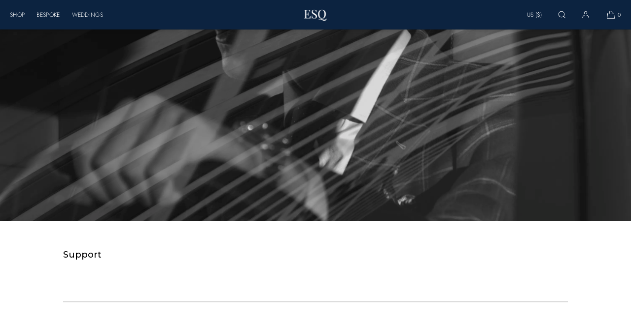

--- FILE ---
content_type: text/html; charset=utf-8
request_url: https://esqclothing.com/pages/support
body_size: 40317
content:















<!doctype html>
<html class="no-js" lang="en">
  <head>
    <meta charset="utf-8">
    <meta http-equiv="X-UA-Compatible" content="IE=edge">
    <meta name="viewport" content="width=device-width,initial-scale=1">
    <meta name="theme-color" content="">
    <link rel="canonical" href="https://esqclothing.com/pages/support">
    <link rel="preconnect" href="https://cdn.shopify.com" crossorigin><link rel="icon" type="image/png" href="//esqclothing.com/cdn/shop/files/esq_logo_square_black_d4705bed-f8b7-4ac8-bd1e-25b93ed4b4a8.jpg?crop=center&height=32&v=1738656226&width=32"><link rel="preconnect" href="https://fonts.shopifycdn.com" crossorigin><title>Customer Support
 | ESQ</title>

    
      <meta name="description" content="Support Support Overview Privacy Policy Terms &amp;amp; Conditions Contact   Customer Support For general inquiries, please email us at contact@esqclothing.com. Payments We accept Visa, MasterCard, American Express and PayPal. You can also use your gift card for purchases online and in store. To purchase a gift card, click">
    

    

<meta property="og:site_name" content="ESQ">
<meta property="og:url" content="https://esqclothing.com/pages/support">
<meta property="og:title" content="Customer Support">
<meta property="og:type" content="website">
<meta property="og:description" content="Support Support Overview Privacy Policy Terms &amp;amp; Conditions Contact   Customer Support For general inquiries, please email us at contact@esqclothing.com. Payments We accept Visa, MasterCard, American Express and PayPal. You can also use your gift card for purchases online and in store. To purchase a gift card, click"><meta property="og:image" content="http://esqclothing.com/cdn/shop/files/esq_logo_square_black_842f9928-1d29-4ed9-b5f9-9aed1bfe6a2d.jpg?v=1740177256">
  <meta property="og:image:secure_url" content="https://esqclothing.com/cdn/shop/files/esq_logo_square_black_842f9928-1d29-4ed9-b5f9-9aed1bfe6a2d.jpg?v=1740177256">
  <meta property="og:image:width" content="925">
  <meta property="og:image:height" content="925"><meta name="twitter:site" content="@https://x.com/esqclothing"><meta name="twitter:card" content="summary_large_image">
<meta name="twitter:title" content="Customer Support">
<meta name="twitter:description" content="Support Support Overview Privacy Policy Terms &amp;amp; Conditions Contact   Customer Support For general inquiries, please email us at contact@esqclothing.com. Payments We accept Visa, MasterCard, American Express and PayPal. You can also use your gift card for purchases online and in store. To purchase a gift card, click">

    
    <script src="//esqclothing.com/cdn/shop/t/69/assets/constants.js?v=57430444635880596041753655513" defer="defer"></script>
    <script src="//esqclothing.com/cdn/shop/t/69/assets/pubsub.js?v=158357773527763999511753655514" defer="defer"></script>
    <script src="//esqclothing.com/cdn/shop/t/69/assets/global.js?v=102608757999497527481753655513" defer="defer"></script>
    
  <script>window.performance && window.performance.mark && window.performance.mark('shopify.content_for_header.start');</script><meta name="google-site-verification" content="A-0uTVDhFfwfuvp4wbDcJ6A9Ejq1mjzwZ8Fum6K-tsU">
<meta name="facebook-domain-verification" content="8i4bvam2b3shp9wawbz9lkz768izzy">
<meta id="shopify-digital-wallet" name="shopify-digital-wallet" content="/11238834/digital_wallets/dialog">
<meta name="shopify-checkout-api-token" content="5241a8fb41d302a4e356760b84634fe8">
<meta id="in-context-paypal-metadata" data-shop-id="11238834" data-venmo-supported="false" data-environment="production" data-locale="en_US" data-paypal-v4="true" data-currency="USD">
<script async="async" src="/checkouts/internal/preloads.js?locale=en-US"></script>
<link rel="preconnect" href="https://shop.app" crossorigin="anonymous">
<script async="async" src="https://shop.app/checkouts/internal/preloads.js?locale=en-US&shop_id=11238834" crossorigin="anonymous"></script>
<script id="apple-pay-shop-capabilities" type="application/json">{"shopId":11238834,"countryCode":"US","currencyCode":"USD","merchantCapabilities":["supports3DS"],"merchantId":"gid:\/\/shopify\/Shop\/11238834","merchantName":"ESQ","requiredBillingContactFields":["postalAddress","email"],"requiredShippingContactFields":["postalAddress","email"],"shippingType":"shipping","supportedNetworks":["visa","masterCard","amex","discover","elo","jcb"],"total":{"type":"pending","label":"ESQ","amount":"1.00"},"shopifyPaymentsEnabled":true,"supportsSubscriptions":true}</script>
<script id="shopify-features" type="application/json">{"accessToken":"5241a8fb41d302a4e356760b84634fe8","betas":["rich-media-storefront-analytics"],"domain":"esqclothing.com","predictiveSearch":true,"shopId":11238834,"locale":"en"}</script>
<script>var Shopify = Shopify || {};
Shopify.shop = "esq-clothing.myshopify.com";
Shopify.locale = "en";
Shopify.currency = {"active":"USD","rate":"1.0"};
Shopify.country = "US";
Shopify.theme = {"name":"Live - Luxe","id":137948561497,"schema_name":"Luxe","schema_version":"10.0.3","theme_store_id":2779,"role":"main"};
Shopify.theme.handle = "null";
Shopify.theme.style = {"id":null,"handle":null};
Shopify.cdnHost = "esqclothing.com/cdn";
Shopify.routes = Shopify.routes || {};
Shopify.routes.root = "/";</script>
<script type="module">!function(o){(o.Shopify=o.Shopify||{}).modules=!0}(window);</script>
<script>!function(o){function n(){var o=[];function n(){o.push(Array.prototype.slice.apply(arguments))}return n.q=o,n}var t=o.Shopify=o.Shopify||{};t.loadFeatures=n(),t.autoloadFeatures=n()}(window);</script>
<script>
  window.ShopifyPay = window.ShopifyPay || {};
  window.ShopifyPay.apiHost = "shop.app\/pay";
  window.ShopifyPay.redirectState = null;
</script>
<script id="shop-js-analytics" type="application/json">{"pageType":"page"}</script>
<script defer="defer" async type="module" src="//esqclothing.com/cdn/shopifycloud/shop-js/modules/v2/client.init-shop-cart-sync_BT-GjEfc.en.esm.js"></script>
<script defer="defer" async type="module" src="//esqclothing.com/cdn/shopifycloud/shop-js/modules/v2/chunk.common_D58fp_Oc.esm.js"></script>
<script defer="defer" async type="module" src="//esqclothing.com/cdn/shopifycloud/shop-js/modules/v2/chunk.modal_xMitdFEc.esm.js"></script>
<script type="module">
  await import("//esqclothing.com/cdn/shopifycloud/shop-js/modules/v2/client.init-shop-cart-sync_BT-GjEfc.en.esm.js");
await import("//esqclothing.com/cdn/shopifycloud/shop-js/modules/v2/chunk.common_D58fp_Oc.esm.js");
await import("//esqclothing.com/cdn/shopifycloud/shop-js/modules/v2/chunk.modal_xMitdFEc.esm.js");

  window.Shopify.SignInWithShop?.initShopCartSync?.({"fedCMEnabled":true,"windoidEnabled":true});

</script>
<script>
  window.Shopify = window.Shopify || {};
  if (!window.Shopify.featureAssets) window.Shopify.featureAssets = {};
  window.Shopify.featureAssets['shop-js'] = {"shop-cart-sync":["modules/v2/client.shop-cart-sync_DZOKe7Ll.en.esm.js","modules/v2/chunk.common_D58fp_Oc.esm.js","modules/v2/chunk.modal_xMitdFEc.esm.js"],"init-fed-cm":["modules/v2/client.init-fed-cm_B6oLuCjv.en.esm.js","modules/v2/chunk.common_D58fp_Oc.esm.js","modules/v2/chunk.modal_xMitdFEc.esm.js"],"shop-cash-offers":["modules/v2/client.shop-cash-offers_D2sdYoxE.en.esm.js","modules/v2/chunk.common_D58fp_Oc.esm.js","modules/v2/chunk.modal_xMitdFEc.esm.js"],"shop-login-button":["modules/v2/client.shop-login-button_QeVjl5Y3.en.esm.js","modules/v2/chunk.common_D58fp_Oc.esm.js","modules/v2/chunk.modal_xMitdFEc.esm.js"],"pay-button":["modules/v2/client.pay-button_DXTOsIq6.en.esm.js","modules/v2/chunk.common_D58fp_Oc.esm.js","modules/v2/chunk.modal_xMitdFEc.esm.js"],"shop-button":["modules/v2/client.shop-button_DQZHx9pm.en.esm.js","modules/v2/chunk.common_D58fp_Oc.esm.js","modules/v2/chunk.modal_xMitdFEc.esm.js"],"avatar":["modules/v2/client.avatar_BTnouDA3.en.esm.js"],"init-windoid":["modules/v2/client.init-windoid_CR1B-cfM.en.esm.js","modules/v2/chunk.common_D58fp_Oc.esm.js","modules/v2/chunk.modal_xMitdFEc.esm.js"],"init-shop-for-new-customer-accounts":["modules/v2/client.init-shop-for-new-customer-accounts_C_vY_xzh.en.esm.js","modules/v2/client.shop-login-button_QeVjl5Y3.en.esm.js","modules/v2/chunk.common_D58fp_Oc.esm.js","modules/v2/chunk.modal_xMitdFEc.esm.js"],"init-shop-email-lookup-coordinator":["modules/v2/client.init-shop-email-lookup-coordinator_BI7n9ZSv.en.esm.js","modules/v2/chunk.common_D58fp_Oc.esm.js","modules/v2/chunk.modal_xMitdFEc.esm.js"],"init-shop-cart-sync":["modules/v2/client.init-shop-cart-sync_BT-GjEfc.en.esm.js","modules/v2/chunk.common_D58fp_Oc.esm.js","modules/v2/chunk.modal_xMitdFEc.esm.js"],"shop-toast-manager":["modules/v2/client.shop-toast-manager_DiYdP3xc.en.esm.js","modules/v2/chunk.common_D58fp_Oc.esm.js","modules/v2/chunk.modal_xMitdFEc.esm.js"],"init-customer-accounts":["modules/v2/client.init-customer-accounts_D9ZNqS-Q.en.esm.js","modules/v2/client.shop-login-button_QeVjl5Y3.en.esm.js","modules/v2/chunk.common_D58fp_Oc.esm.js","modules/v2/chunk.modal_xMitdFEc.esm.js"],"init-customer-accounts-sign-up":["modules/v2/client.init-customer-accounts-sign-up_iGw4briv.en.esm.js","modules/v2/client.shop-login-button_QeVjl5Y3.en.esm.js","modules/v2/chunk.common_D58fp_Oc.esm.js","modules/v2/chunk.modal_xMitdFEc.esm.js"],"shop-follow-button":["modules/v2/client.shop-follow-button_CqMgW2wH.en.esm.js","modules/v2/chunk.common_D58fp_Oc.esm.js","modules/v2/chunk.modal_xMitdFEc.esm.js"],"checkout-modal":["modules/v2/client.checkout-modal_xHeaAweL.en.esm.js","modules/v2/chunk.common_D58fp_Oc.esm.js","modules/v2/chunk.modal_xMitdFEc.esm.js"],"shop-login":["modules/v2/client.shop-login_D91U-Q7h.en.esm.js","modules/v2/chunk.common_D58fp_Oc.esm.js","modules/v2/chunk.modal_xMitdFEc.esm.js"],"lead-capture":["modules/v2/client.lead-capture_BJmE1dJe.en.esm.js","modules/v2/chunk.common_D58fp_Oc.esm.js","modules/v2/chunk.modal_xMitdFEc.esm.js"],"payment-terms":["modules/v2/client.payment-terms_Ci9AEqFq.en.esm.js","modules/v2/chunk.common_D58fp_Oc.esm.js","modules/v2/chunk.modal_xMitdFEc.esm.js"]};
</script>
<script>(function() {
  var isLoaded = false;
  function asyncLoad() {
    if (isLoaded) return;
    isLoaded = true;
    var urls = ["https:\/\/cdn.getshogun.com\/pixel.js?v=5\u0026shop=esq-clothing.myshopify.com","https:\/\/tools.luckyorange.com\/core\/lo.js?site-id=30359ec6\u0026shop=esq-clothing.myshopify.com","\/\/cdn.shopify.com\/proxy\/418f143959e8461f9a8901b7a3b12e12afa466bcd670fa29107004b44aeba271\/my.loopz.io\/js\/shopify-gift-card-product.js?spid=8031599788121\u0026pid=93e43a48-eb2b-4562-905f-f87158a789ef\u0026ph=loopz-gift-card\u0026eooos=true\u0026ocp=false\u0026opov=false\u0026hash=8e92a354-f39e-469e-82bf-862d0030beac\u0026shop=esq-clothing.myshopify.com\u0026sp-cache-control=cHVibGljLCBtYXgtYWdlPTkwMA"];
    for (var i = 0; i < urls.length; i++) {
      var s = document.createElement('script');
      s.type = 'text/javascript';
      s.async = true;
      s.src = urls[i];
      var x = document.getElementsByTagName('script')[0];
      x.parentNode.insertBefore(s, x);
    }
  };
  if(window.attachEvent) {
    window.attachEvent('onload', asyncLoad);
  } else {
    window.addEventListener('load', asyncLoad, false);
  }
})();</script>
<script id="__st">var __st={"a":11238834,"offset":-21600,"reqid":"fe826f85-b5a0-42ff-9814-523817be062f-1769199082","pageurl":"esqclothing.com\/pages\/support","s":"pages-80198107225","u":"7bfbcc920ca9","p":"page","rtyp":"page","rid":80198107225};</script>
<script>window.ShopifyPaypalV4VisibilityTracking = true;</script>
<script id="captcha-bootstrap">!function(){'use strict';const t='contact',e='account',n='new_comment',o=[[t,t],['blogs',n],['comments',n],[t,'customer']],c=[[e,'customer_login'],[e,'guest_login'],[e,'recover_customer_password'],[e,'create_customer']],r=t=>t.map((([t,e])=>`form[action*='/${t}']:not([data-nocaptcha='true']) input[name='form_type'][value='${e}']`)).join(','),a=t=>()=>t?[...document.querySelectorAll(t)].map((t=>t.form)):[];function s(){const t=[...o],e=r(t);return a(e)}const i='password',u='form_key',d=['recaptcha-v3-token','g-recaptcha-response','h-captcha-response',i],f=()=>{try{return window.sessionStorage}catch{return}},m='__shopify_v',_=t=>t.elements[u];function p(t,e,n=!1){try{const o=window.sessionStorage,c=JSON.parse(o.getItem(e)),{data:r}=function(t){const{data:e,action:n}=t;return t[m]||n?{data:e,action:n}:{data:t,action:n}}(c);for(const[e,n]of Object.entries(r))t.elements[e]&&(t.elements[e].value=n);n&&o.removeItem(e)}catch(o){console.error('form repopulation failed',{error:o})}}const l='form_type',E='cptcha';function T(t){t.dataset[E]=!0}const w=window,h=w.document,L='Shopify',v='ce_forms',y='captcha';let A=!1;((t,e)=>{const n=(g='f06e6c50-85a8-45c8-87d0-21a2b65856fe',I='https://cdn.shopify.com/shopifycloud/storefront-forms-hcaptcha/ce_storefront_forms_captcha_hcaptcha.v1.5.2.iife.js',D={infoText:'Protected by hCaptcha',privacyText:'Privacy',termsText:'Terms'},(t,e,n)=>{const o=w[L][v],c=o.bindForm;if(c)return c(t,g,e,D).then(n);var r;o.q.push([[t,g,e,D],n]),r=I,A||(h.body.append(Object.assign(h.createElement('script'),{id:'captcha-provider',async:!0,src:r})),A=!0)});var g,I,D;w[L]=w[L]||{},w[L][v]=w[L][v]||{},w[L][v].q=[],w[L][y]=w[L][y]||{},w[L][y].protect=function(t,e){n(t,void 0,e),T(t)},Object.freeze(w[L][y]),function(t,e,n,w,h,L){const[v,y,A,g]=function(t,e,n){const i=e?o:[],u=t?c:[],d=[...i,...u],f=r(d),m=r(i),_=r(d.filter((([t,e])=>n.includes(e))));return[a(f),a(m),a(_),s()]}(w,h,L),I=t=>{const e=t.target;return e instanceof HTMLFormElement?e:e&&e.form},D=t=>v().includes(t);t.addEventListener('submit',(t=>{const e=I(t);if(!e)return;const n=D(e)&&!e.dataset.hcaptchaBound&&!e.dataset.recaptchaBound,o=_(e),c=g().includes(e)&&(!o||!o.value);(n||c)&&t.preventDefault(),c&&!n&&(function(t){try{if(!f())return;!function(t){const e=f();if(!e)return;const n=_(t);if(!n)return;const o=n.value;o&&e.removeItem(o)}(t);const e=Array.from(Array(32),(()=>Math.random().toString(36)[2])).join('');!function(t,e){_(t)||t.append(Object.assign(document.createElement('input'),{type:'hidden',name:u})),t.elements[u].value=e}(t,e),function(t,e){const n=f();if(!n)return;const o=[...t.querySelectorAll(`input[type='${i}']`)].map((({name:t})=>t)),c=[...d,...o],r={};for(const[a,s]of new FormData(t).entries())c.includes(a)||(r[a]=s);n.setItem(e,JSON.stringify({[m]:1,action:t.action,data:r}))}(t,e)}catch(e){console.error('failed to persist form',e)}}(e),e.submit())}));const S=(t,e)=>{t&&!t.dataset[E]&&(n(t,e.some((e=>e===t))),T(t))};for(const o of['focusin','change'])t.addEventListener(o,(t=>{const e=I(t);D(e)&&S(e,y())}));const B=e.get('form_key'),M=e.get(l),P=B&&M;t.addEventListener('DOMContentLoaded',(()=>{const t=y();if(P)for(const e of t)e.elements[l].value===M&&p(e,B);[...new Set([...A(),...v().filter((t=>'true'===t.dataset.shopifyCaptcha))])].forEach((e=>S(e,t)))}))}(h,new URLSearchParams(w.location.search),n,t,e,['guest_login'])})(!1,!0)}();</script>
<script integrity="sha256-4kQ18oKyAcykRKYeNunJcIwy7WH5gtpwJnB7kiuLZ1E=" data-source-attribution="shopify.loadfeatures" defer="defer" src="//esqclothing.com/cdn/shopifycloud/storefront/assets/storefront/load_feature-a0a9edcb.js" crossorigin="anonymous"></script>
<script crossorigin="anonymous" defer="defer" src="//esqclothing.com/cdn/shopifycloud/storefront/assets/shopify_pay/storefront-65b4c6d7.js?v=20250812"></script>
<script data-source-attribution="shopify.dynamic_checkout.dynamic.init">var Shopify=Shopify||{};Shopify.PaymentButton=Shopify.PaymentButton||{isStorefrontPortableWallets:!0,init:function(){window.Shopify.PaymentButton.init=function(){};var t=document.createElement("script");t.src="https://esqclothing.com/cdn/shopifycloud/portable-wallets/latest/portable-wallets.en.js",t.type="module",document.head.appendChild(t)}};
</script>
<script data-source-attribution="shopify.dynamic_checkout.buyer_consent">
  function portableWalletsHideBuyerConsent(e){var t=document.getElementById("shopify-buyer-consent"),n=document.getElementById("shopify-subscription-policy-button");t&&n&&(t.classList.add("hidden"),t.setAttribute("aria-hidden","true"),n.removeEventListener("click",e))}function portableWalletsShowBuyerConsent(e){var t=document.getElementById("shopify-buyer-consent"),n=document.getElementById("shopify-subscription-policy-button");t&&n&&(t.classList.remove("hidden"),t.removeAttribute("aria-hidden"),n.addEventListener("click",e))}window.Shopify?.PaymentButton&&(window.Shopify.PaymentButton.hideBuyerConsent=portableWalletsHideBuyerConsent,window.Shopify.PaymentButton.showBuyerConsent=portableWalletsShowBuyerConsent);
</script>
<script data-source-attribution="shopify.dynamic_checkout.cart.bootstrap">document.addEventListener("DOMContentLoaded",(function(){function t(){return document.querySelector("shopify-accelerated-checkout-cart, shopify-accelerated-checkout")}if(t())Shopify.PaymentButton.init();else{new MutationObserver((function(e,n){t()&&(Shopify.PaymentButton.init(),n.disconnect())})).observe(document.body,{childList:!0,subtree:!0})}}));
</script>
<link id="shopify-accelerated-checkout-styles" rel="stylesheet" media="screen" href="https://esqclothing.com/cdn/shopifycloud/portable-wallets/latest/accelerated-checkout-backwards-compat.css" crossorigin="anonymous">
<style id="shopify-accelerated-checkout-cart">
        #shopify-buyer-consent {
  margin-top: 1em;
  display: inline-block;
  width: 100%;
}

#shopify-buyer-consent.hidden {
  display: none;
}

#shopify-subscription-policy-button {
  background: none;
  border: none;
  padding: 0;
  text-decoration: underline;
  font-size: inherit;
  cursor: pointer;
}

#shopify-subscription-policy-button::before {
  box-shadow: none;
}

      </style>

<script>window.performance && window.performance.mark && window.performance.mark('shopify.content_for_header.end');</script>
  



  <script type="text/javascript">
    window.__shgProducts = window.__shgProducts || {};
    
      
      
    
  </script>



  <script type="text/javascript">
    
      window.__shgMoneyFormat = window.__shgMoneyFormat || {"AED":{"currency":"AED","currency_symbol":"د.إ","currency_symbol_location":"left","decimal_places":2,"decimal_separator":".","thousands_separator":","},"AFN":{"currency":"AFN","currency_symbol":"؋","currency_symbol_location":"left","decimal_places":2,"decimal_separator":".","thousands_separator":","},"ALL":{"currency":"ALL","currency_symbol":"L","currency_symbol_location":"left","decimal_places":2,"decimal_separator":".","thousands_separator":","},"AMD":{"currency":"AMD","currency_symbol":"դր.","currency_symbol_location":"left","decimal_places":2,"decimal_separator":".","thousands_separator":","},"ANG":{"currency":"ANG","currency_symbol":"ƒ","currency_symbol_location":"left","decimal_places":2,"decimal_separator":".","thousands_separator":","},"AUD":{"currency":"AUD","currency_symbol":"$","currency_symbol_location":"left","decimal_places":2,"decimal_separator":".","thousands_separator":","},"AWG":{"currency":"AWG","currency_symbol":"ƒ","currency_symbol_location":"left","decimal_places":2,"decimal_separator":".","thousands_separator":","},"AZN":{"currency":"AZN","currency_symbol":"₼","currency_symbol_location":"left","decimal_places":2,"decimal_separator":".","thousands_separator":","},"BAM":{"currency":"BAM","currency_symbol":"КМ","currency_symbol_location":"left","decimal_places":2,"decimal_separator":".","thousands_separator":","},"BBD":{"currency":"BBD","currency_symbol":"$","currency_symbol_location":"left","decimal_places":2,"decimal_separator":".","thousands_separator":","},"BDT":{"currency":"BDT","currency_symbol":"৳","currency_symbol_location":"left","decimal_places":2,"decimal_separator":".","thousands_separator":","},"BIF":{"currency":"BIF","currency_symbol":"Fr","currency_symbol_location":"left","decimal_places":2,"decimal_separator":".","thousands_separator":","},"BND":{"currency":"BND","currency_symbol":"$","currency_symbol_location":"left","decimal_places":2,"decimal_separator":".","thousands_separator":","},"BOB":{"currency":"BOB","currency_symbol":"Bs.","currency_symbol_location":"left","decimal_places":2,"decimal_separator":".","thousands_separator":","},"BSD":{"currency":"BSD","currency_symbol":"$","currency_symbol_location":"left","decimal_places":2,"decimal_separator":".","thousands_separator":","},"BWP":{"currency":"BWP","currency_symbol":"P","currency_symbol_location":"left","decimal_places":2,"decimal_separator":".","thousands_separator":","},"BZD":{"currency":"BZD","currency_symbol":"$","currency_symbol_location":"left","decimal_places":2,"decimal_separator":".","thousands_separator":","},"CAD":{"currency":"CAD","currency_symbol":"$","currency_symbol_location":"left","decimal_places":2,"decimal_separator":".","thousands_separator":","},"CDF":{"currency":"CDF","currency_symbol":"Fr","currency_symbol_location":"left","decimal_places":2,"decimal_separator":".","thousands_separator":","},"CHF":{"currency":"CHF","currency_symbol":"CHF","currency_symbol_location":"left","decimal_places":2,"decimal_separator":".","thousands_separator":","},"CNY":{"currency":"CNY","currency_symbol":"¥","currency_symbol_location":"left","decimal_places":2,"decimal_separator":".","thousands_separator":","},"CRC":{"currency":"CRC","currency_symbol":"₡","currency_symbol_location":"left","decimal_places":2,"decimal_separator":".","thousands_separator":","},"CVE":{"currency":"CVE","currency_symbol":"$","currency_symbol_location":"left","decimal_places":2,"decimal_separator":".","thousands_separator":","},"CZK":{"currency":"CZK","currency_symbol":"Kč","currency_symbol_location":"left","decimal_places":2,"decimal_separator":".","thousands_separator":","},"DJF":{"currency":"DJF","currency_symbol":"Fdj","currency_symbol_location":"left","decimal_places":2,"decimal_separator":".","thousands_separator":","},"DKK":{"currency":"DKK","currency_symbol":"kr.","currency_symbol_location":"left","decimal_places":2,"decimal_separator":".","thousands_separator":","},"DOP":{"currency":"DOP","currency_symbol":"$","currency_symbol_location":"left","decimal_places":2,"decimal_separator":".","thousands_separator":","},"DZD":{"currency":"DZD","currency_symbol":"د.ج","currency_symbol_location":"left","decimal_places":2,"decimal_separator":".","thousands_separator":","},"EGP":{"currency":"EGP","currency_symbol":"ج.م","currency_symbol_location":"left","decimal_places":2,"decimal_separator":".","thousands_separator":","},"ETB":{"currency":"ETB","currency_symbol":"Br","currency_symbol_location":"left","decimal_places":2,"decimal_separator":".","thousands_separator":","},"EUR":{"currency":"EUR","currency_symbol":"€","currency_symbol_location":"left","decimal_places":2,"decimal_separator":".","thousands_separator":","},"FJD":{"currency":"FJD","currency_symbol":"$","currency_symbol_location":"left","decimal_places":2,"decimal_separator":".","thousands_separator":","},"FKP":{"currency":"FKP","currency_symbol":"£","currency_symbol_location":"left","decimal_places":2,"decimal_separator":".","thousands_separator":","},"GBP":{"currency":"GBP","currency_symbol":"£","currency_symbol_location":"left","decimal_places":2,"decimal_separator":".","thousands_separator":","},"GMD":{"currency":"GMD","currency_symbol":"D","currency_symbol_location":"left","decimal_places":2,"decimal_separator":".","thousands_separator":","},"GNF":{"currency":"GNF","currency_symbol":"Fr","currency_symbol_location":"left","decimal_places":2,"decimal_separator":".","thousands_separator":","},"GTQ":{"currency":"GTQ","currency_symbol":"Q","currency_symbol_location":"left","decimal_places":2,"decimal_separator":".","thousands_separator":","},"GYD":{"currency":"GYD","currency_symbol":"$","currency_symbol_location":"left","decimal_places":2,"decimal_separator":".","thousands_separator":","},"HKD":{"currency":"HKD","currency_symbol":"$","currency_symbol_location":"left","decimal_places":2,"decimal_separator":".","thousands_separator":","},"HNL":{"currency":"HNL","currency_symbol":"L","currency_symbol_location":"left","decimal_places":2,"decimal_separator":".","thousands_separator":","},"HUF":{"currency":"HUF","currency_symbol":"Ft","currency_symbol_location":"left","decimal_places":2,"decimal_separator":".","thousands_separator":","},"IDR":{"currency":"IDR","currency_symbol":"Rp","currency_symbol_location":"left","decimal_places":2,"decimal_separator":".","thousands_separator":","},"ILS":{"currency":"ILS","currency_symbol":"₪","currency_symbol_location":"left","decimal_places":2,"decimal_separator":".","thousands_separator":","},"INR":{"currency":"INR","currency_symbol":"₹","currency_symbol_location":"left","decimal_places":2,"decimal_separator":".","thousands_separator":","},"ISK":{"currency":"ISK","currency_symbol":"kr.","currency_symbol_location":"left","decimal_places":2,"decimal_separator":".","thousands_separator":","},"JMD":{"currency":"JMD","currency_symbol":"$","currency_symbol_location":"left","decimal_places":2,"decimal_separator":".","thousands_separator":","},"JPY":{"currency":"JPY","currency_symbol":"¥","currency_symbol_location":"left","decimal_places":2,"decimal_separator":".","thousands_separator":","},"KES":{"currency":"KES","currency_symbol":"KSh","currency_symbol_location":"left","decimal_places":2,"decimal_separator":".","thousands_separator":","},"KGS":{"currency":"KGS","currency_symbol":"som","currency_symbol_location":"left","decimal_places":2,"decimal_separator":".","thousands_separator":","},"KHR":{"currency":"KHR","currency_symbol":"៛","currency_symbol_location":"left","decimal_places":2,"decimal_separator":".","thousands_separator":","},"KMF":{"currency":"KMF","currency_symbol":"Fr","currency_symbol_location":"left","decimal_places":2,"decimal_separator":".","thousands_separator":","},"KRW":{"currency":"KRW","currency_symbol":"₩","currency_symbol_location":"left","decimal_places":2,"decimal_separator":".","thousands_separator":","},"KYD":{"currency":"KYD","currency_symbol":"$","currency_symbol_location":"left","decimal_places":2,"decimal_separator":".","thousands_separator":","},"KZT":{"currency":"KZT","currency_symbol":"₸","currency_symbol_location":"left","decimal_places":2,"decimal_separator":".","thousands_separator":","},"LAK":{"currency":"LAK","currency_symbol":"₭","currency_symbol_location":"left","decimal_places":2,"decimal_separator":".","thousands_separator":","},"LBP":{"currency":"LBP","currency_symbol":"ل.ل","currency_symbol_location":"left","decimal_places":2,"decimal_separator":".","thousands_separator":","},"LKR":{"currency":"LKR","currency_symbol":"₨","currency_symbol_location":"left","decimal_places":2,"decimal_separator":".","thousands_separator":","},"MAD":{"currency":"MAD","currency_symbol":"د.م.","currency_symbol_location":"left","decimal_places":2,"decimal_separator":".","thousands_separator":","},"MDL":{"currency":"MDL","currency_symbol":"L","currency_symbol_location":"left","decimal_places":2,"decimal_separator":".","thousands_separator":","},"MKD":{"currency":"MKD","currency_symbol":"ден","currency_symbol_location":"left","decimal_places":2,"decimal_separator":".","thousands_separator":","},"MMK":{"currency":"MMK","currency_symbol":"K","currency_symbol_location":"left","decimal_places":2,"decimal_separator":".","thousands_separator":","},"MNT":{"currency":"MNT","currency_symbol":"₮","currency_symbol_location":"left","decimal_places":2,"decimal_separator":".","thousands_separator":","},"MOP":{"currency":"MOP","currency_symbol":"P","currency_symbol_location":"left","decimal_places":2,"decimal_separator":".","thousands_separator":","},"MUR":{"currency":"MUR","currency_symbol":"₨","currency_symbol_location":"left","decimal_places":2,"decimal_separator":".","thousands_separator":","},"MVR":{"currency":"MVR","currency_symbol":"MVR","currency_symbol_location":"left","decimal_places":2,"decimal_separator":".","thousands_separator":","},"MWK":{"currency":"MWK","currency_symbol":"MK","currency_symbol_location":"left","decimal_places":2,"decimal_separator":".","thousands_separator":","},"MYR":{"currency":"MYR","currency_symbol":"RM","currency_symbol_location":"left","decimal_places":2,"decimal_separator":".","thousands_separator":","},"NGN":{"currency":"NGN","currency_symbol":"₦","currency_symbol_location":"left","decimal_places":2,"decimal_separator":".","thousands_separator":","},"NIO":{"currency":"NIO","currency_symbol":"C$","currency_symbol_location":"left","decimal_places":2,"decimal_separator":".","thousands_separator":","},"NPR":{"currency":"NPR","currency_symbol":"Rs.","currency_symbol_location":"left","decimal_places":2,"decimal_separator":".","thousands_separator":","},"NZD":{"currency":"NZD","currency_symbol":"$","currency_symbol_location":"left","decimal_places":2,"decimal_separator":".","thousands_separator":","},"PEN":{"currency":"PEN","currency_symbol":"S/","currency_symbol_location":"left","decimal_places":2,"decimal_separator":".","thousands_separator":","},"PGK":{"currency":"PGK","currency_symbol":"K","currency_symbol_location":"left","decimal_places":2,"decimal_separator":".","thousands_separator":","},"PHP":{"currency":"PHP","currency_symbol":"₱","currency_symbol_location":"left","decimal_places":2,"decimal_separator":".","thousands_separator":","},"PKR":{"currency":"PKR","currency_symbol":"₨","currency_symbol_location":"left","decimal_places":2,"decimal_separator":".","thousands_separator":","},"PLN":{"currency":"PLN","currency_symbol":"zł","currency_symbol_location":"left","decimal_places":2,"decimal_separator":".","thousands_separator":","},"PYG":{"currency":"PYG","currency_symbol":"₲","currency_symbol_location":"left","decimal_places":2,"decimal_separator":".","thousands_separator":","},"QAR":{"currency":"QAR","currency_symbol":"ر.ق","currency_symbol_location":"left","decimal_places":2,"decimal_separator":".","thousands_separator":","},"RON":{"currency":"RON","currency_symbol":"Lei","currency_symbol_location":"left","decimal_places":2,"decimal_separator":".","thousands_separator":","},"RSD":{"currency":"RSD","currency_symbol":"РСД","currency_symbol_location":"left","decimal_places":2,"decimal_separator":".","thousands_separator":","},"RWF":{"currency":"RWF","currency_symbol":"FRw","currency_symbol_location":"left","decimal_places":2,"decimal_separator":".","thousands_separator":","},"SAR":{"currency":"SAR","currency_symbol":"ر.س","currency_symbol_location":"left","decimal_places":2,"decimal_separator":".","thousands_separator":","},"SBD":{"currency":"SBD","currency_symbol":"$","currency_symbol_location":"left","decimal_places":2,"decimal_separator":".","thousands_separator":","},"SEK":{"currency":"SEK","currency_symbol":"kr","currency_symbol_location":"left","decimal_places":2,"decimal_separator":".","thousands_separator":","},"SGD":{"currency":"SGD","currency_symbol":"$","currency_symbol_location":"left","decimal_places":2,"decimal_separator":".","thousands_separator":","},"SHP":{"currency":"SHP","currency_symbol":"£","currency_symbol_location":"left","decimal_places":2,"decimal_separator":".","thousands_separator":","},"SLL":{"currency":"SLL","currency_symbol":"Le","currency_symbol_location":"left","decimal_places":2,"decimal_separator":".","thousands_separator":","},"STD":{"currency":"STD","currency_symbol":"Db","currency_symbol_location":"left","decimal_places":2,"decimal_separator":".","thousands_separator":","},"THB":{"currency":"THB","currency_symbol":"฿","currency_symbol_location":"left","decimal_places":2,"decimal_separator":".","thousands_separator":","},"TJS":{"currency":"TJS","currency_symbol":"ЅМ","currency_symbol_location":"left","decimal_places":2,"decimal_separator":".","thousands_separator":","},"TOP":{"currency":"TOP","currency_symbol":"T$","currency_symbol_location":"left","decimal_places":2,"decimal_separator":".","thousands_separator":","},"TTD":{"currency":"TTD","currency_symbol":"$","currency_symbol_location":"left","decimal_places":2,"decimal_separator":".","thousands_separator":","},"TWD":{"currency":"TWD","currency_symbol":"$","currency_symbol_location":"left","decimal_places":2,"decimal_separator":".","thousands_separator":","},"TZS":{"currency":"TZS","currency_symbol":"Sh","currency_symbol_location":"left","decimal_places":2,"decimal_separator":".","thousands_separator":","},"UAH":{"currency":"UAH","currency_symbol":"₴","currency_symbol_location":"left","decimal_places":2,"decimal_separator":".","thousands_separator":","},"UGX":{"currency":"UGX","currency_symbol":"USh","currency_symbol_location":"left","decimal_places":2,"decimal_separator":".","thousands_separator":","},"USD":{"currency":"USD","currency_symbol":"$","currency_symbol_location":"left","decimal_places":2,"decimal_separator":".","thousands_separator":","},"UYU":{"currency":"UYU","currency_symbol":"$U","currency_symbol_location":"left","decimal_places":2,"decimal_separator":".","thousands_separator":","},"UZS":{"currency":"UZS","currency_symbol":"so'm","currency_symbol_location":"left","decimal_places":2,"decimal_separator":".","thousands_separator":","},"VND":{"currency":"VND","currency_symbol":"₫","currency_symbol_location":"left","decimal_places":2,"decimal_separator":".","thousands_separator":","},"VUV":{"currency":"VUV","currency_symbol":"Vt","currency_symbol_location":"left","decimal_places":2,"decimal_separator":".","thousands_separator":","},"WST":{"currency":"WST","currency_symbol":"T","currency_symbol_location":"left","decimal_places":2,"decimal_separator":".","thousands_separator":","},"XAF":{"currency":"XAF","currency_symbol":"CFA","currency_symbol_location":"left","decimal_places":2,"decimal_separator":".","thousands_separator":","},"XCD":{"currency":"XCD","currency_symbol":"$","currency_symbol_location":"left","decimal_places":2,"decimal_separator":".","thousands_separator":","},"XOF":{"currency":"XOF","currency_symbol":"Fr","currency_symbol_location":"left","decimal_places":2,"decimal_separator":".","thousands_separator":","},"XPF":{"currency":"XPF","currency_symbol":"Fr","currency_symbol_location":"left","decimal_places":2,"decimal_separator":".","thousands_separator":","},"YER":{"currency":"YER","currency_symbol":"﷼","currency_symbol_location":"left","decimal_places":2,"decimal_separator":".","thousands_separator":","}};
    
    window.__shgCurrentCurrencyCode = window.__shgCurrentCurrencyCode || {
      currency: "USD",
      currency_symbol: "$",
      decimal_separator: ".",
      thousands_separator: ",",
      decimal_places: 2,
      currency_symbol_location: "left"
    };
  </script>




     
    
    <style data-shopify>
      @font-face {
  font-family: Cormorant;
  font-weight: 400;
  font-style: normal;
  font-display: swap;
  src: url("//esqclothing.com/cdn/fonts/cormorant/cormorant_n4.bd66e8e0031690b46374315bd1c15a17a8dcd450.woff2") format("woff2"),
       url("//esqclothing.com/cdn/fonts/cormorant/cormorant_n4.e5604516683cb4cc166c001f2ff5f387255e3b45.woff") format("woff");
}

      @font-face {
  font-family: Cormorant;
  font-weight: 700;
  font-style: normal;
  font-display: swap;
  src: url("//esqclothing.com/cdn/fonts/cormorant/cormorant_n7.c51184f59f7d2caf4999bcef8df2fc4fc4444aec.woff2") format("woff2"),
       url("//esqclothing.com/cdn/fonts/cormorant/cormorant_n7.c9ca63ec9e4d37ba28b9518c6b06672c0f43cd49.woff") format("woff");
}

      @font-face {
  font-family: Cormorant;
  font-weight: 400;
  font-style: italic;
  font-display: swap;
  src: url("//esqclothing.com/cdn/fonts/cormorant/cormorant_i4.0b95f138bb9694e184a2ebaf079dd59cf448e2d3.woff2") format("woff2"),
       url("//esqclothing.com/cdn/fonts/cormorant/cormorant_i4.75684eb0a368d69688996f5f8e72c62747e6c249.woff") format("woff");
}

      @font-face {
  font-family: Cormorant;
  font-weight: 700;
  font-style: italic;
  font-display: swap;
  src: url("//esqclothing.com/cdn/fonts/cormorant/cormorant_i7.fa6e55789218717259c80e332e32b03d0c0e36e1.woff2") format("woff2"),
       url("//esqclothing.com/cdn/fonts/cormorant/cormorant_i7.b5766b6262212587af58cec3328f4ffbc7c29531.woff") format("woff");
}

      
      @font-face {
  font-family: Jost;
  font-weight: 300;
  font-style: normal;
  font-display: swap;
  src: url("//esqclothing.com/cdn/fonts/jost/jost_n3.a5df7448b5b8c9a76542f085341dff794ff2a59d.woff2") format("woff2"),
       url("//esqclothing.com/cdn/fonts/jost/jost_n3.882941f5a26d0660f7dd135c08afc57fc6939a07.woff") format("woff");
}

      @font-face {
  font-family: Jost;
  font-weight: 300;
  font-style: italic;
  font-display: swap;
  src: url("//esqclothing.com/cdn/fonts/jost/jost_i3.8d4e97d98751190bb5824cdb405ec5b0049a74c0.woff2") format("woff2"),
       url("//esqclothing.com/cdn/fonts/jost/jost_i3.1b7a65a16099fd3de6fdf1255c696902ed952195.woff") format("woff");
}

      
      @font-face {
  font-family: Jost;
  font-weight: 300;
  font-style: normal;
  font-display: swap;
  src: url("//esqclothing.com/cdn/fonts/jost/jost_n3.a5df7448b5b8c9a76542f085341dff794ff2a59d.woff2") format("woff2"),
       url("//esqclothing.com/cdn/fonts/jost/jost_n3.882941f5a26d0660f7dd135c08afc57fc6939a07.woff") format("woff");
}

      @font-face {
  font-family: Jost;
  font-weight: 400;
  font-style: normal;
  font-display: swap;
  src: url("//esqclothing.com/cdn/fonts/jost/jost_n4.d47a1b6347ce4a4c9f437608011273009d91f2b7.woff2") format("woff2"),
       url("//esqclothing.com/cdn/fonts/jost/jost_n4.791c46290e672b3f85c3d1c651ef2efa3819eadd.woff") format("woff");
}

      @font-face {
  font-family: Jost;
  font-weight: 300;
  font-style: italic;
  font-display: swap;
  src: url("//esqclothing.com/cdn/fonts/jost/jost_i3.8d4e97d98751190bb5824cdb405ec5b0049a74c0.woff2") format("woff2"),
       url("//esqclothing.com/cdn/fonts/jost/jost_i3.1b7a65a16099fd3de6fdf1255c696902ed952195.woff") format("woff");
}

      @font-face {
  font-family: Jost;
  font-weight: 400;
  font-style: italic;
  font-display: swap;
  src: url("//esqclothing.com/cdn/fonts/jost/jost_i4.b690098389649750ada222b9763d55796c5283a5.woff2") format("woff2"),
       url("//esqclothing.com/cdn/fonts/jost/jost_i4.fd766415a47e50b9e391ae7ec04e2ae25e7e28b0.woff") format("woff");
}


      :root {
        --font-body-family: Cormorant, serif;
        --font-body-style: normal;
        --font-body-weight: 400;
        --font-body-weight-bold: 700;
        
        --font-heading-family: Jost, sans-serif;
        --font-heading-style: normal;
        --font-heading-weight: 300;
  
        --font-accent-family: Jost, sans-serif;
        --font-accent-style: normal;
        --font-accent-weight: 300;
        
        --font-body-base-size-mobile: 15px;
        --font-ui-size-mobile: 13px;
        --font-body-base-size-tablet: 15px;
        --font-body-base-size-desktop: 16px;
        --font-ui-size-desktop: 14px;

        --font-size-cart-drawer-mobile: 15px;
        --font-size-cart-drawer-desktop: 16px;
        
        --font-body-scale: 1;

        --body-letter-spacing: 0.02em;
        --base-line-height: 1.5;
        
        --font-caption-size-mobile: 13px;
        --font-caption-size-desktop: 14px;

        --font-hxxl-size-mobile: 54px;
        --font-hxxl-size-tablet: 72px;
        --font-hxxl-size-desktop: 72px;
        
        --font-hxl-size-mobile: 42px;
        --font-hxl-size-tablet: 50px;
        --font-hxl-size-desktop: 50px;
        
        --font-h0-size-mobile: 36px;
        --font-h0-size-tablet: 43px;
        --font-h0-size-desktop: 43px;
        
        --font-h1-size-mobile: 30px;
        --font-h1-size-tablet: 36px;
        --font-h1-size-desktop: 36px;

        --font-h2-size-mobile: 26px;
        --font-h2-size-tablet: 24px;
        --font-h2-size-desktop: 24px;

        --font-h3-size-mobile: 20px;
        --font-h3-size-tablet: 19px;
        --font-h3-size-desktop: 20px; 

        --font-h4-size-mobile: 16px;
        --font-h4-size-tablet: 17px;
        --font-h4-size-desktop: 18px;  

        --font-h5-size-mobile: 14px;
        --font-h5-size-tablet: 15px;
        --font-h5-size-desktop: 16px;        

        --font-h6-size-mobile: 13px;
        --font-h6-size-tablet: 13px;
        --font-h6-size-desktop: 14px;
        
        --font-h1-case: none;
        --font-h2-case: none;
        --font-h3-case: none;
        
        --font-h1-ls: 0em;
        --font-h2-ls: 0em;
        --font-h3-ls: 0em;
        --font-h4-ls: 0.02em;
        
        --font-caption-style: italic;
        
        --page-margin-mobile: 1.6rem;
        --page-margin-tablet: 2.0rem;
        --page-margin-desktop: 5.0rem;
        --page-margin-desktop-large: 8rem;
        --page-margin-desktop-xl: 10rem;

        --grid-desktop-vertical-spacing: 40px;
        --grid-desktop-horizontal-spacing: 20px;
        --grid-mobile-vertical-spacing: 30px;
        --grid-mobile-horizontal-spacing: 10px;

        --section-header-vertical-spacing-mobile: 20px;
        --section-header-vertical-spacing-desktop: 40px;
        --section-footer-vertical-spacing-mobile: 20px;
        --section-footer-vertical-spacing-desktop: 40px;
        --section-border-opacity: 0.15;

        --color-background: #ffffff;
        --color-background-rgb: 255,255, 255;
        --color-foreground: #0c2340;
        --color-foreground-rgb: 12, 35, 64;

        --color-accent-one: #333333;
        --color-accent-two: #666666;
        --color-accent-three: #999999;
        --color-accent-four: #ffffff;

        --color-accent-one-rgb: 51, 51, 51;
        --color-accent-two-rgb: 102, 102, 102;
        --color-accent-three-rgb: 153, 153, 153;
        --color-accent-four-rgb: 255, 255, 255;
        
        --color-bg-one: #f8f4f0;
        --color-bg-two: #0c2340;
        --color-bg-three: #eae9e7;
        --color-bg-four: #143865;
        
        --color-button-foreground: 255, 255, 255;
        --color-button-background: 12, 35, 64;        

        --color-outline-button-text: 0, 0, 0;
        --color-outline-button-border: 0, 0, 0;
        
        --color-tertiary-button-color: 255 255 255;
        --color-tertiary-button-background: 68 68 68;
        
        --color-price-sale: 180 58 58;
        --color-success: 90 178 84;
        --color-star-rating: 0, 0, 0;

        --color-menu-text: #ffffff;
        --color-menu-bar-background: #0c2340;
        --color-menu-dropdown-text: #333333;
        --color-menu-dropdown-text-rgb: 51, 51, 51;
        --color-menu-dropdown-background: #ffffff;
        --color-menu-drawer-background: #ffffff;
        --color-menu-dropdown-background-solid: 255, 255, 255;

        --video-play-button-opacity: 0.6;
        --video-play-button-opacity-inverted-value: 40%;
        --video-play-button-radius: 100%;
        --media-radius: 0px;
        --pagination-radius: 40px;
        --slider-arrow-radius: 40px;
        --list-radius: 0px;
        --media-pagination-thickness: 1px;
        --slider-scrolltrack-thickness: 1px;
        
        --product-card-text-top-padding: 10px;
        --product-card-text-bottom-padding: 10px;
        --product-card-text-hoz-padding: 0px;
        --product-card-media-bg-col: rgba(0,0,0,0);
        --product-card-media-aspect-ratio: portrait;
        --product-card-corner-radius: 0.0rem;
        --product-card-image-radius: 0.0rem;
        --product-card-text-alignment: center;
        --product-card-border-width: 0.0rem;
        --product-card-border-opacity: 0.0;
        --product-card-bg-col: rgba(0,0,0,0);
        --quick-add-button-padding: 16px;

        --collection-card-bg-col: rgba(0,0,0,0);
        --collection-card-corner-radius: 0.4rem;
        --collection-card-text-alignment: center;
        --collection-card-horizontal-padding: 20px;
        --collection-card-top-padding: 20px;
        --collection-card-bottom-padding: 20px;
        --collection-card-border-width: 0.0rem;
        --collection-card-border-opacity: 0.0;

        --blog-card-text-alignment: left;
        --blog-card-image-ratio: landscape;
        --blog-card-corner-radius: 0.0rem;

        --badge-corner-radius: 4.0px;
        --badge-txt-color: #454545;
        --badge-bg-color: #ddd9d7;
        --badge-border-width: 0px;
        --badge-border: 69, 69, 69, 0.2;
        --badge-text-case: uppercase;
        
        --tag-corner-radius: 4.0px;
        --tag-border-width: 1px;
        --tag-border-opacity: 0.2;
        --tag-border-color: 51, 51, 51, 0.2;
        
        --tag-txt-color: #333333;
        --tag-bg-color: rgba(0,0,0,0);

        --dialog-title-size-mobile: 16px;
        --dialog-title-size-tablet: 16px;
        --dialog-title-size-desktop: 17px;
        
        --pop-up-header-alignment: left;
        --popup-background-color: #ffffff;
        --popup-border-width: 0px;
        --popup-border-opacity: 0.0;
        --popup-corner-radius: 0px;
        --popup-shadow-opacity: 0.0;
        --popup-shadow-blur-radius: 0px;
        --popup-bg-darkness: 0.6;

        --drawer-width: 40vw;
        --drawer-width-offset: -40vw;
        --drawer-background-color: #ffffff;
        --drawer-margin: 0px;
        --drawer-margin-offset: 0px;
        --drawer-corner-radius: 0px;
        --drawer-shadow-opacity: 0.0;
        --drawer-shadow-blur-radius: 0px;
        --drawer-bg-darkness: 0.6;
        --drawer-bg-blur: 0px;
        --drawer-header-alignment: left;
        --drawer-header-border-opacity: 0.15;

        --buttons-padding: 4px;
        --buttons-horizontal-padding: 16px;
        --buttons-radius: 0px;
        --buttons-border-width: 1px;
        --buttons-font-size-mobile: 12px;
        --buttons-font-size-desktop: 10px;
        --buttons-font-weight: normal;
        --buttons-text-case: uppercase;
        --buttons-letter-spacing: 0.0em;

        --accordions-spacing: 16px;
        --accordions-border-opacity: 0.2;

        --price-font-weight: normal;

        --inputs-radius: 0px;
        --inputs-border-width: 1px;
        --inputs-border-opacity: 0.5;
        --inputs-radius-outset: 0px;

        --menu-pills-radius: 40px;
        --menu-pills-border-width: 1px;
        --menu-pills-border-opacity: 1;
        
        --variant-pills-radius: 0px;
        --variant-pills-border-width: 1px;
        --variant-pills-border-opacity: 0.5;

        --cart-message-border-opacity: 0.0;
        --cart-message-border-radius: 0px;
        
      }

      *,
      *::before,
      *::after {
        box-sizing: inherit;
      }

      html {
        box-sizing: border-box;
        font-size: calc(1 * 62.5%);
        height: 100%;
      }

    </style>
    
    <link href="//esqclothing.com/cdn/shop/t/69/assets/base.css?v=123369690715606868941753655514" rel="stylesheet" type="text/css" media="all" />
<link rel="stylesheet" href="//esqclothing.com/cdn/shop/t/69/assets/component-predictive-search.css?v=24509774479630751131753655513" media="print" onload="this.media='all'">
      <script src="//esqclothing.com/cdn/shop/t/69/assets/predictive-search.js?v=105294075420705979571753655513" defer="defer"></script><script>
    document.documentElement.className = document.documentElement.className.replace('no-js', 'js');
    if (Shopify.designMode) {
      document.documentElement.classList.add('shopify-design-mode');
    }
    </script><link href="https://monorail-edge.shopifysvc.com" rel="dns-prefetch">
<script>(function(){if ("sendBeacon" in navigator && "performance" in window) {try {var session_token_from_headers = performance.getEntriesByType('navigation')[0].serverTiming.find(x => x.name == '_s').description;} catch {var session_token_from_headers = undefined;}var session_cookie_matches = document.cookie.match(/_shopify_s=([^;]*)/);var session_token_from_cookie = session_cookie_matches && session_cookie_matches.length === 2 ? session_cookie_matches[1] : "";var session_token = session_token_from_headers || session_token_from_cookie || "";function handle_abandonment_event(e) {var entries = performance.getEntries().filter(function(entry) {return /monorail-edge.shopifysvc.com/.test(entry.name);});if (!window.abandonment_tracked && entries.length === 0) {window.abandonment_tracked = true;var currentMs = Date.now();var navigation_start = performance.timing.navigationStart;var payload = {shop_id: 11238834,url: window.location.href,navigation_start,duration: currentMs - navigation_start,session_token,page_type: "page"};window.navigator.sendBeacon("https://monorail-edge.shopifysvc.com/v1/produce", JSON.stringify({schema_id: "online_store_buyer_site_abandonment/1.1",payload: payload,metadata: {event_created_at_ms: currentMs,event_sent_at_ms: currentMs}}));}}window.addEventListener('pagehide', handle_abandonment_event);}}());</script>
<script id="web-pixels-manager-setup">(function e(e,d,r,n,o){if(void 0===o&&(o={}),!Boolean(null===(a=null===(i=window.Shopify)||void 0===i?void 0:i.analytics)||void 0===a?void 0:a.replayQueue)){var i,a;window.Shopify=window.Shopify||{};var t=window.Shopify;t.analytics=t.analytics||{};var s=t.analytics;s.replayQueue=[],s.publish=function(e,d,r){return s.replayQueue.push([e,d,r]),!0};try{self.performance.mark("wpm:start")}catch(e){}var l=function(){var e={modern:/Edge?\/(1{2}[4-9]|1[2-9]\d|[2-9]\d{2}|\d{4,})\.\d+(\.\d+|)|Firefox\/(1{2}[4-9]|1[2-9]\d|[2-9]\d{2}|\d{4,})\.\d+(\.\d+|)|Chrom(ium|e)\/(9{2}|\d{3,})\.\d+(\.\d+|)|(Maci|X1{2}).+ Version\/(15\.\d+|(1[6-9]|[2-9]\d|\d{3,})\.\d+)([,.]\d+|)( \(\w+\)|)( Mobile\/\w+|) Safari\/|Chrome.+OPR\/(9{2}|\d{3,})\.\d+\.\d+|(CPU[ +]OS|iPhone[ +]OS|CPU[ +]iPhone|CPU IPhone OS|CPU iPad OS)[ +]+(15[._]\d+|(1[6-9]|[2-9]\d|\d{3,})[._]\d+)([._]\d+|)|Android:?[ /-](13[3-9]|1[4-9]\d|[2-9]\d{2}|\d{4,})(\.\d+|)(\.\d+|)|Android.+Firefox\/(13[5-9]|1[4-9]\d|[2-9]\d{2}|\d{4,})\.\d+(\.\d+|)|Android.+Chrom(ium|e)\/(13[3-9]|1[4-9]\d|[2-9]\d{2}|\d{4,})\.\d+(\.\d+|)|SamsungBrowser\/([2-9]\d|\d{3,})\.\d+/,legacy:/Edge?\/(1[6-9]|[2-9]\d|\d{3,})\.\d+(\.\d+|)|Firefox\/(5[4-9]|[6-9]\d|\d{3,})\.\d+(\.\d+|)|Chrom(ium|e)\/(5[1-9]|[6-9]\d|\d{3,})\.\d+(\.\d+|)([\d.]+$|.*Safari\/(?![\d.]+ Edge\/[\d.]+$))|(Maci|X1{2}).+ Version\/(10\.\d+|(1[1-9]|[2-9]\d|\d{3,})\.\d+)([,.]\d+|)( \(\w+\)|)( Mobile\/\w+|) Safari\/|Chrome.+OPR\/(3[89]|[4-9]\d|\d{3,})\.\d+\.\d+|(CPU[ +]OS|iPhone[ +]OS|CPU[ +]iPhone|CPU IPhone OS|CPU iPad OS)[ +]+(10[._]\d+|(1[1-9]|[2-9]\d|\d{3,})[._]\d+)([._]\d+|)|Android:?[ /-](13[3-9]|1[4-9]\d|[2-9]\d{2}|\d{4,})(\.\d+|)(\.\d+|)|Mobile Safari.+OPR\/([89]\d|\d{3,})\.\d+\.\d+|Android.+Firefox\/(13[5-9]|1[4-9]\d|[2-9]\d{2}|\d{4,})\.\d+(\.\d+|)|Android.+Chrom(ium|e)\/(13[3-9]|1[4-9]\d|[2-9]\d{2}|\d{4,})\.\d+(\.\d+|)|Android.+(UC? ?Browser|UCWEB|U3)[ /]?(15\.([5-9]|\d{2,})|(1[6-9]|[2-9]\d|\d{3,})\.\d+)\.\d+|SamsungBrowser\/(5\.\d+|([6-9]|\d{2,})\.\d+)|Android.+MQ{2}Browser\/(14(\.(9|\d{2,})|)|(1[5-9]|[2-9]\d|\d{3,})(\.\d+|))(\.\d+|)|K[Aa][Ii]OS\/(3\.\d+|([4-9]|\d{2,})\.\d+)(\.\d+|)/},d=e.modern,r=e.legacy,n=navigator.userAgent;return n.match(d)?"modern":n.match(r)?"legacy":"unknown"}(),u="modern"===l?"modern":"legacy",c=(null!=n?n:{modern:"",legacy:""})[u],f=function(e){return[e.baseUrl,"/wpm","/b",e.hashVersion,"modern"===e.buildTarget?"m":"l",".js"].join("")}({baseUrl:d,hashVersion:r,buildTarget:u}),m=function(e){var d=e.version,r=e.bundleTarget,n=e.surface,o=e.pageUrl,i=e.monorailEndpoint;return{emit:function(e){var a=e.status,t=e.errorMsg,s=(new Date).getTime(),l=JSON.stringify({metadata:{event_sent_at_ms:s},events:[{schema_id:"web_pixels_manager_load/3.1",payload:{version:d,bundle_target:r,page_url:o,status:a,surface:n,error_msg:t},metadata:{event_created_at_ms:s}}]});if(!i)return console&&console.warn&&console.warn("[Web Pixels Manager] No Monorail endpoint provided, skipping logging."),!1;try{return self.navigator.sendBeacon.bind(self.navigator)(i,l)}catch(e){}var u=new XMLHttpRequest;try{return u.open("POST",i,!0),u.setRequestHeader("Content-Type","text/plain"),u.send(l),!0}catch(e){return console&&console.warn&&console.warn("[Web Pixels Manager] Got an unhandled error while logging to Monorail."),!1}}}}({version:r,bundleTarget:l,surface:e.surface,pageUrl:self.location.href,monorailEndpoint:e.monorailEndpoint});try{o.browserTarget=l,function(e){var d=e.src,r=e.async,n=void 0===r||r,o=e.onload,i=e.onerror,a=e.sri,t=e.scriptDataAttributes,s=void 0===t?{}:t,l=document.createElement("script"),u=document.querySelector("head"),c=document.querySelector("body");if(l.async=n,l.src=d,a&&(l.integrity=a,l.crossOrigin="anonymous"),s)for(var f in s)if(Object.prototype.hasOwnProperty.call(s,f))try{l.dataset[f]=s[f]}catch(e){}if(o&&l.addEventListener("load",o),i&&l.addEventListener("error",i),u)u.appendChild(l);else{if(!c)throw new Error("Did not find a head or body element to append the script");c.appendChild(l)}}({src:f,async:!0,onload:function(){if(!function(){var e,d;return Boolean(null===(d=null===(e=window.Shopify)||void 0===e?void 0:e.analytics)||void 0===d?void 0:d.initialized)}()){var d=window.webPixelsManager.init(e)||void 0;if(d){var r=window.Shopify.analytics;r.replayQueue.forEach((function(e){var r=e[0],n=e[1],o=e[2];d.publishCustomEvent(r,n,o)})),r.replayQueue=[],r.publish=d.publishCustomEvent,r.visitor=d.visitor,r.initialized=!0}}},onerror:function(){return m.emit({status:"failed",errorMsg:"".concat(f," has failed to load")})},sri:function(e){var d=/^sha384-[A-Za-z0-9+/=]+$/;return"string"==typeof e&&d.test(e)}(c)?c:"",scriptDataAttributes:o}),m.emit({status:"loading"})}catch(e){m.emit({status:"failed",errorMsg:(null==e?void 0:e.message)||"Unknown error"})}}})({shopId: 11238834,storefrontBaseUrl: "https://esqclothing.com",extensionsBaseUrl: "https://extensions.shopifycdn.com/cdn/shopifycloud/web-pixels-manager",monorailEndpoint: "https://monorail-edge.shopifysvc.com/unstable/produce_batch",surface: "storefront-renderer",enabledBetaFlags: ["2dca8a86"],webPixelsConfigList: [{"id":"1623392345","configuration":"{\"siteId\":\"30359ec6\",\"environment\":\"production\",\"isPlusUser\":\"false\"}","eventPayloadVersion":"v1","runtimeContext":"STRICT","scriptVersion":"d38a2000dcd0eb072d7eed6a88122b6b","type":"APP","apiClientId":187969,"privacyPurposes":["ANALYTICS","MARKETING"],"capabilities":["advanced_dom_events"],"dataSharingAdjustments":{"protectedCustomerApprovalScopes":[]}},{"id":"896893017","configuration":"{\"webPixelName\":\"Judge.me\"}","eventPayloadVersion":"v1","runtimeContext":"STRICT","scriptVersion":"34ad157958823915625854214640f0bf","type":"APP","apiClientId":683015,"privacyPurposes":["ANALYTICS"],"dataSharingAdjustments":{"protectedCustomerApprovalScopes":["read_customer_email","read_customer_name","read_customer_personal_data","read_customer_phone"]}},{"id":"700907609","configuration":"{ \"domain\": \"esq-clothing.myshopify.com\" }","eventPayloadVersion":"v1","runtimeContext":"STRICT","scriptVersion":"f356b076c690d280b5ef4a9a188223b2","type":"APP","apiClientId":43899617281,"privacyPurposes":["ANALYTICS","MARKETING","SALE_OF_DATA"],"dataSharingAdjustments":{"protectedCustomerApprovalScopes":["read_customer_address","read_customer_email","read_customer_name","read_customer_personal_data","read_customer_phone"]}},{"id":"189104217","configuration":"{\"pixel_id\":\"611125135056388\",\"pixel_type\":\"facebook_pixel\"}","eventPayloadVersion":"v1","runtimeContext":"OPEN","scriptVersion":"ca16bc87fe92b6042fbaa3acc2fbdaa6","type":"APP","apiClientId":2329312,"privacyPurposes":["ANALYTICS","MARKETING","SALE_OF_DATA"],"dataSharingAdjustments":{"protectedCustomerApprovalScopes":["read_customer_address","read_customer_email","read_customer_name","read_customer_personal_data","read_customer_phone"]}},{"id":"31227993","eventPayloadVersion":"1","runtimeContext":"LAX","scriptVersion":"2","type":"CUSTOM","privacyPurposes":["ANALYTICS","MARKETING","SALE_OF_DATA"],"name":"Google Ads Conversion Tracking"},{"id":"74580057","eventPayloadVersion":"v1","runtimeContext":"LAX","scriptVersion":"1","type":"CUSTOM","privacyPurposes":["ANALYTICS"],"name":"Google Analytics tag (migrated)"},{"id":"shopify-app-pixel","configuration":"{}","eventPayloadVersion":"v1","runtimeContext":"STRICT","scriptVersion":"0450","apiClientId":"shopify-pixel","type":"APP","privacyPurposes":["ANALYTICS","MARKETING"]},{"id":"shopify-custom-pixel","eventPayloadVersion":"v1","runtimeContext":"LAX","scriptVersion":"0450","apiClientId":"shopify-pixel","type":"CUSTOM","privacyPurposes":["ANALYTICS","MARKETING"]}],isMerchantRequest: false,initData: {"shop":{"name":"ESQ","paymentSettings":{"currencyCode":"USD"},"myshopifyDomain":"esq-clothing.myshopify.com","countryCode":"US","storefrontUrl":"https:\/\/esqclothing.com"},"customer":null,"cart":null,"checkout":null,"productVariants":[],"purchasingCompany":null},},"https://esqclothing.com/cdn","fcfee988w5aeb613cpc8e4bc33m6693e112",{"modern":"","legacy":""},{"shopId":"11238834","storefrontBaseUrl":"https:\/\/esqclothing.com","extensionBaseUrl":"https:\/\/extensions.shopifycdn.com\/cdn\/shopifycloud\/web-pixels-manager","surface":"storefront-renderer","enabledBetaFlags":"[\"2dca8a86\"]","isMerchantRequest":"false","hashVersion":"fcfee988w5aeb613cpc8e4bc33m6693e112","publish":"custom","events":"[[\"page_viewed\",{}]]"});</script><script>
  window.ShopifyAnalytics = window.ShopifyAnalytics || {};
  window.ShopifyAnalytics.meta = window.ShopifyAnalytics.meta || {};
  window.ShopifyAnalytics.meta.currency = 'USD';
  var meta = {"page":{"pageType":"page","resourceType":"page","resourceId":80198107225,"requestId":"fe826f85-b5a0-42ff-9814-523817be062f-1769199082"}};
  for (var attr in meta) {
    window.ShopifyAnalytics.meta[attr] = meta[attr];
  }
</script>
<script class="analytics">
  (function () {
    var customDocumentWrite = function(content) {
      var jquery = null;

      if (window.jQuery) {
        jquery = window.jQuery;
      } else if (window.Checkout && window.Checkout.$) {
        jquery = window.Checkout.$;
      }

      if (jquery) {
        jquery('body').append(content);
      }
    };

    var hasLoggedConversion = function(token) {
      if (token) {
        return document.cookie.indexOf('loggedConversion=' + token) !== -1;
      }
      return false;
    }

    var setCookieIfConversion = function(token) {
      if (token) {
        var twoMonthsFromNow = new Date(Date.now());
        twoMonthsFromNow.setMonth(twoMonthsFromNow.getMonth() + 2);

        document.cookie = 'loggedConversion=' + token + '; expires=' + twoMonthsFromNow;
      }
    }

    var trekkie = window.ShopifyAnalytics.lib = window.trekkie = window.trekkie || [];
    if (trekkie.integrations) {
      return;
    }
    trekkie.methods = [
      'identify',
      'page',
      'ready',
      'track',
      'trackForm',
      'trackLink'
    ];
    trekkie.factory = function(method) {
      return function() {
        var args = Array.prototype.slice.call(arguments);
        args.unshift(method);
        trekkie.push(args);
        return trekkie;
      };
    };
    for (var i = 0; i < trekkie.methods.length; i++) {
      var key = trekkie.methods[i];
      trekkie[key] = trekkie.factory(key);
    }
    trekkie.load = function(config) {
      trekkie.config = config || {};
      trekkie.config.initialDocumentCookie = document.cookie;
      var first = document.getElementsByTagName('script')[0];
      var script = document.createElement('script');
      script.type = 'text/javascript';
      script.onerror = function(e) {
        var scriptFallback = document.createElement('script');
        scriptFallback.type = 'text/javascript';
        scriptFallback.onerror = function(error) {
                var Monorail = {
      produce: function produce(monorailDomain, schemaId, payload) {
        var currentMs = new Date().getTime();
        var event = {
          schema_id: schemaId,
          payload: payload,
          metadata: {
            event_created_at_ms: currentMs,
            event_sent_at_ms: currentMs
          }
        };
        return Monorail.sendRequest("https://" + monorailDomain + "/v1/produce", JSON.stringify(event));
      },
      sendRequest: function sendRequest(endpointUrl, payload) {
        // Try the sendBeacon API
        if (window && window.navigator && typeof window.navigator.sendBeacon === 'function' && typeof window.Blob === 'function' && !Monorail.isIos12()) {
          var blobData = new window.Blob([payload], {
            type: 'text/plain'
          });

          if (window.navigator.sendBeacon(endpointUrl, blobData)) {
            return true;
          } // sendBeacon was not successful

        } // XHR beacon

        var xhr = new XMLHttpRequest();

        try {
          xhr.open('POST', endpointUrl);
          xhr.setRequestHeader('Content-Type', 'text/plain');
          xhr.send(payload);
        } catch (e) {
          console.log(e);
        }

        return false;
      },
      isIos12: function isIos12() {
        return window.navigator.userAgent.lastIndexOf('iPhone; CPU iPhone OS 12_') !== -1 || window.navigator.userAgent.lastIndexOf('iPad; CPU OS 12_') !== -1;
      }
    };
    Monorail.produce('monorail-edge.shopifysvc.com',
      'trekkie_storefront_load_errors/1.1',
      {shop_id: 11238834,
      theme_id: 137948561497,
      app_name: "storefront",
      context_url: window.location.href,
      source_url: "//esqclothing.com/cdn/s/trekkie.storefront.8d95595f799fbf7e1d32231b9a28fd43b70c67d3.min.js"});

        };
        scriptFallback.async = true;
        scriptFallback.src = '//esqclothing.com/cdn/s/trekkie.storefront.8d95595f799fbf7e1d32231b9a28fd43b70c67d3.min.js';
        first.parentNode.insertBefore(scriptFallback, first);
      };
      script.async = true;
      script.src = '//esqclothing.com/cdn/s/trekkie.storefront.8d95595f799fbf7e1d32231b9a28fd43b70c67d3.min.js';
      first.parentNode.insertBefore(script, first);
    };
    trekkie.load(
      {"Trekkie":{"appName":"storefront","development":false,"defaultAttributes":{"shopId":11238834,"isMerchantRequest":null,"themeId":137948561497,"themeCityHash":"13863291318941617833","contentLanguage":"en","currency":"USD","eventMetadataId":"2c9d2c9c-e716-4d83-b473-084ff9c89007"},"isServerSideCookieWritingEnabled":true,"monorailRegion":"shop_domain","enabledBetaFlags":["65f19447"]},"Session Attribution":{},"S2S":{"facebookCapiEnabled":true,"source":"trekkie-storefront-renderer","apiClientId":580111}}
    );

    var loaded = false;
    trekkie.ready(function() {
      if (loaded) return;
      loaded = true;

      window.ShopifyAnalytics.lib = window.trekkie;

      var originalDocumentWrite = document.write;
      document.write = customDocumentWrite;
      try { window.ShopifyAnalytics.merchantGoogleAnalytics.call(this); } catch(error) {};
      document.write = originalDocumentWrite;

      window.ShopifyAnalytics.lib.page(null,{"pageType":"page","resourceType":"page","resourceId":80198107225,"requestId":"fe826f85-b5a0-42ff-9814-523817be062f-1769199082","shopifyEmitted":true});

      var match = window.location.pathname.match(/checkouts\/(.+)\/(thank_you|post_purchase)/)
      var token = match? match[1]: undefined;
      if (!hasLoggedConversion(token)) {
        setCookieIfConversion(token);
        
      }
    });


        var eventsListenerScript = document.createElement('script');
        eventsListenerScript.async = true;
        eventsListenerScript.src = "//esqclothing.com/cdn/shopifycloud/storefront/assets/shop_events_listener-3da45d37.js";
        document.getElementsByTagName('head')[0].appendChild(eventsListenerScript);

})();</script>
  <script>
  if (!window.ga || (window.ga && typeof window.ga !== 'function')) {
    window.ga = function ga() {
      (window.ga.q = window.ga.q || []).push(arguments);
      if (window.Shopify && window.Shopify.analytics && typeof window.Shopify.analytics.publish === 'function') {
        window.Shopify.analytics.publish("ga_stub_called", {}, {sendTo: "google_osp_migration"});
      }
      console.error("Shopify's Google Analytics stub called with:", Array.from(arguments), "\nSee https://help.shopify.com/manual/promoting-marketing/pixels/pixel-migration#google for more information.");
    };
    if (window.Shopify && window.Shopify.analytics && typeof window.Shopify.analytics.publish === 'function') {
      window.Shopify.analytics.publish("ga_stub_initialized", {}, {sendTo: "google_osp_migration"});
    }
  }
</script>
<script
  defer
  src="https://esqclothing.com/cdn/shopifycloud/perf-kit/shopify-perf-kit-3.0.4.min.js"
  data-application="storefront-renderer"
  data-shop-id="11238834"
  data-render-region="gcp-us-central1"
  data-page-type="page"
  data-theme-instance-id="137948561497"
  data-theme-name="Luxe"
  data-theme-version="10.0.3"
  data-monorail-region="shop_domain"
  data-resource-timing-sampling-rate="10"
  data-shs="true"
  data-shs-beacon="true"
  data-shs-export-with-fetch="true"
  data-shs-logs-sample-rate="1"
  data-shs-beacon-endpoint="https://esqclothing.com/api/collect"
></script>
</head>

  <body class="body">
    <a class="skip-to-content-link button visually-hidden" href="#MainContent">
      Skip to content
    </a>

<script src="//esqclothing.com/cdn/shop/t/69/assets/cart.js?v=65992868182600644821753655513" defer="defer"></script>

<link href="//esqclothing.com/cdn/shop/t/69/assets/component-list-payment.css?v=101412665965021951891753655513" rel="stylesheet" type="text/css" media="all" />


<style>
  .drawer {
    visibility: hidden;
  }
</style>

<cart-drawer class="drawer is-empty">
  <div id="CartDrawer" class="cart-drawer">
    <div id="CartDrawer-Overlay" class="cart-drawer__overlay"></div>
    <div class="drawer__inner" role="dialog" aria-modal="true" aria-label="Shopping Bag" tabindex="-1">
      <div class="drawer__header">
        <span class="dialog-title drawer__title">Shopping Bag</span>
        <div class="drawer-close-button-wrapper">
        <button class="drawer__close" type="button" onclick="this.closest('cart-drawer').close()" aria-label="Close"><svg aria-hidden="true" focusable="false" role="presentation" class="icon icon-close" xmlns="http://www.w3.org/2000/svg" xmlns:xlink="http://www.w3.org/1999/xlink" x="0px" y="0px"
	 viewBox="0 0 10 10" style="enable-background:new 0 0 10 10;" xml:space="preserve">
<polygon fill="currentColor" points="10,0.710082 9.289918,0 5,4.289917 0.710082,0 0,0.710082 4.289917,5 0,9.289918 0.710082,10 
	5,5.710083 9.289918,10 10,9.289918 5.710083,5 "/>
</svg></button>
          </div>
      </div>
      
      
      <div class="drawer__inner-empty">
        <div class="drawer-inner-empty-cart-message">
          <div class="drawer-empty-paragraph">Your shopping bag is empty</div>
        </div>    
      </div>
      
      <cart-drawer-items class="is-empty">
        <form action="/cart" id="CartDrawer-Form" class="cart__contents cart-drawer__form" method="post">
          <div id="CartDrawer-CartItems" class="drawer__contents js-contents"><p id="CartDrawer-LiveRegionText" class="visually-hidden" role="status"></p>
            <p id="CartDrawer-LineItemStatus" class="visually-hidden" aria-hidden="true" role="status">Loading...</p>
          </div>
          <div id="CartDrawer-CartErrors" role="alert"></div>
        </form>
      </cart-drawer-items>
      <div class="drawer__footer"><!-- Start blocks-->
        <!-- Subtotals-->

        <div class="cart-drawer__footer" >
          <div class="totals" role="status">
            <div class="totals-row">
                  <div class="totals-column"><p>Total</p></div>
                  <div class="totals-column"><p class="totals__subtotal-value">$ 0.00</p></div>
            </div>
          </div>

          <div></div>

          <span class="tax-note caption-note">Taxes, discounts and shipping calculated at checkout
</span>
        </div>

        <div class="cart__ctas"><div><a href="/cart" class="button button--outline">Review bag</a></div><noscript>
            <button type="submit" class="cart__update-button button button--secondary" form="CartDrawer-Form">
              Update
            </button>
          </noscript>
         
          <button type="submit" id="CartDrawer-Checkout" class="cart__checkout-button button" name="checkout" form="CartDrawer-Form" disabled>
            Check out
          </button>
          
          <div class="cart-footer__payment-methods">
          <ul class="payments_list_cart" role="list">
          
            <li class="list-payment__item"><svg class="icon" xmlns="http://www.w3.org/2000/svg" role="img" viewBox="0 0 38 24" width="38" height="24" aria-labelledby="pi-amazon"><title id="pi-amazon">Amazon</title><path d="M35 0H3C1.3 0 0 1.3 0 3v18c0 1.7 1.4 3 3 3h32c1.7 0 3-1.3 3-3V3c0-1.7-1.4-3-3-3z" fill="#000" fill-rule="nonzero" opacity=".07"/><path d="M35 1c1.1 0 2 .9 2 2v18c0 1.1-.9 2-2 2H3c-1.1 0-2-.9-2-2V3c0-1.1.9-2 2-2h32" fill="#FFF" fill-rule="nonzero"/><path d="M25.26 16.23c-1.697 1.48-4.157 2.27-6.275 2.27-2.97 0-5.644-1.3-7.666-3.463-.16-.17-.018-.402.173-.27 2.183 1.504 4.882 2.408 7.67 2.408 1.88 0 3.95-.46 5.85-1.416.288-.145.53.222.248.47v.001zm.706-.957c-.216-.328-1.434-.155-1.98-.078-.167.024-.193-.148-.043-.27.97-.81 2.562-.576 2.748-.305.187.272-.047 2.16-.96 3.063-.14.138-.272.064-.21-.12.205-.604.664-1.96.446-2.29h-.001z" fill="#F90" fill-rule="nonzero"/><path d="M21.814 15.291c-.574-.498-.676-.73-.993-1.205-.947 1.012-1.618 1.315-2.85 1.315-1.453 0-2.587-.938-2.587-2.818 0-1.467.762-2.467 1.844-2.955.94-.433 2.25-.51 3.25-.628v-.235c0-.43.033-.94-.208-1.31-.212-.333-.616-.47-.97-.47-.66 0-1.25.353-1.392 1.085-.03.163-.144.323-.3.33l-1.677-.187c-.14-.033-.296-.153-.257-.38.386-2.125 2.223-2.766 3.867-2.766.84 0 1.94.234 2.604.9.842.82.762 1.918.762 3.11v2.818c0 .847.335 1.22.65 1.676.113.164.138.36-.003.482-.353.308-.98.88-1.326 1.2a.367.367 0 0 1-.414.038zm-1.659-2.533c.34-.626.323-1.214.323-1.918v-.392c-1.25 0-2.57.28-2.57 1.82 0 .782.386 1.31 1.05 1.31.487 0 .922-.312 1.197-.82z" fill="#221F1F"/></svg>
</li>
          
            <li class="list-payment__item"><svg class="icon" xmlns="http://www.w3.org/2000/svg" role="img" aria-labelledby="pi-american_express" viewBox="0 0 38 24" width="38" height="24"><title id="pi-american_express">American Express</title><path fill="#000" d="M35 0H3C1.3 0 0 1.3 0 3v18c0 1.7 1.4 3 3 3h32c1.7 0 3-1.3 3-3V3c0-1.7-1.4-3-3-3Z" opacity=".07"/><path fill="#006FCF" d="M35 1c1.1 0 2 .9 2 2v18c0 1.1-.9 2-2 2H3c-1.1 0-2-.9-2-2V3c0-1.1.9-2 2-2h32Z"/><path fill="#FFF" d="M22.012 19.936v-8.421L37 11.528v2.326l-1.732 1.852L37 17.573v2.375h-2.766l-1.47-1.622-1.46 1.628-9.292-.02Z"/><path fill="#006FCF" d="M23.013 19.012v-6.57h5.572v1.513h-3.768v1.028h3.678v1.488h-3.678v1.01h3.768v1.531h-5.572Z"/><path fill="#006FCF" d="m28.557 19.012 3.083-3.289-3.083-3.282h2.386l1.884 2.083 1.89-2.082H37v.051l-3.017 3.23L37 18.92v.093h-2.307l-1.917-2.103-1.898 2.104h-2.321Z"/><path fill="#FFF" d="M22.71 4.04h3.614l1.269 2.881V4.04h4.46l.77 2.159.771-2.159H37v8.421H19l3.71-8.421Z"/><path fill="#006FCF" d="m23.395 4.955-2.916 6.566h2l.55-1.315h2.98l.55 1.315h2.05l-2.904-6.566h-2.31Zm.25 3.777.875-2.09.873 2.09h-1.748Z"/><path fill="#006FCF" d="M28.581 11.52V4.953l2.811.01L32.84 9l1.456-4.046H37v6.565l-1.74.016v-4.51l-1.644 4.494h-1.59L30.35 7.01v4.51h-1.768Z"/></svg>
</li>
          
            <li class="list-payment__item"><svg class="icon" version="1.1" xmlns="http://www.w3.org/2000/svg" role="img" x="0" y="0" width="38" height="24" viewBox="0 0 165.521 105.965" xml:space="preserve" aria-labelledby="pi-apple_pay"><title id="pi-apple_pay">Apple Pay</title><path fill="#000" d="M150.698 0H14.823c-.566 0-1.133 0-1.698.003-.477.004-.953.009-1.43.022-1.039.028-2.087.09-3.113.274a10.51 10.51 0 0 0-2.958.975 9.932 9.932 0 0 0-4.35 4.35 10.463 10.463 0 0 0-.975 2.96C.113 9.611.052 10.658.024 11.696a70.22 70.22 0 0 0-.022 1.43C0 13.69 0 14.256 0 14.823v76.318c0 .567 0 1.132.002 1.699.003.476.009.953.022 1.43.028 1.036.09 2.084.275 3.11a10.46 10.46 0 0 0 .974 2.96 9.897 9.897 0 0 0 1.83 2.52 9.874 9.874 0 0 0 2.52 1.83c.947.483 1.917.79 2.96.977 1.025.183 2.073.245 3.112.273.477.011.953.017 1.43.02.565.004 1.132.004 1.698.004h135.875c.565 0 1.132 0 1.697-.004.476-.002.952-.009 1.431-.02 1.037-.028 2.085-.09 3.113-.273a10.478 10.478 0 0 0 2.958-.977 9.955 9.955 0 0 0 4.35-4.35c.483-.947.789-1.917.974-2.96.186-1.026.246-2.074.274-3.11.013-.477.02-.954.022-1.43.004-.567.004-1.132.004-1.699V14.824c0-.567 0-1.133-.004-1.699a63.067 63.067 0 0 0-.022-1.429c-.028-1.038-.088-2.085-.274-3.112a10.4 10.4 0 0 0-.974-2.96 9.94 9.94 0 0 0-4.35-4.35A10.52 10.52 0 0 0 156.939.3c-1.028-.185-2.076-.246-3.113-.274a71.417 71.417 0 0 0-1.431-.022C151.83 0 151.263 0 150.698 0z" /><path fill="#FFF" d="M150.698 3.532l1.672.003c.452.003.905.008 1.36.02.793.022 1.719.065 2.583.22.75.135 1.38.34 1.984.648a6.392 6.392 0 0 1 2.804 2.807c.306.6.51 1.226.645 1.983.154.854.197 1.783.218 2.58.013.45.019.9.02 1.36.005.557.005 1.113.005 1.671v76.318c0 .558 0 1.114-.004 1.682-.002.45-.008.9-.02 1.35-.022.796-.065 1.725-.221 2.589a6.855 6.855 0 0 1-.645 1.975 6.397 6.397 0 0 1-2.808 2.807c-.6.306-1.228.511-1.971.645-.881.157-1.847.2-2.574.22-.457.01-.912.017-1.379.019-.555.004-1.113.004-1.669.004H14.801c-.55 0-1.1 0-1.66-.004a74.993 74.993 0 0 1-1.35-.018c-.744-.02-1.71-.064-2.584-.22a6.938 6.938 0 0 1-1.986-.65 6.337 6.337 0 0 1-1.622-1.18 6.355 6.355 0 0 1-1.178-1.623 6.935 6.935 0 0 1-.646-1.985c-.156-.863-.2-1.788-.22-2.578a66.088 66.088 0 0 1-.02-1.355l-.003-1.327V14.474l.002-1.325a66.7 66.7 0 0 1 .02-1.357c.022-.792.065-1.717.222-2.587a6.924 6.924 0 0 1 .646-1.981c.304-.598.7-1.144 1.18-1.623a6.386 6.386 0 0 1 1.624-1.18 6.96 6.96 0 0 1 1.98-.646c.865-.155 1.792-.198 2.586-.22.452-.012.905-.017 1.354-.02l1.677-.003h135.875" /><g><g><path fill="#000" d="M43.508 35.77c1.404-1.755 2.356-4.112 2.105-6.52-2.054.102-4.56 1.355-6.012 3.112-1.303 1.504-2.456 3.959-2.156 6.266 2.306.2 4.61-1.152 6.063-2.858" /><path fill="#000" d="M45.587 39.079c-3.35-.2-6.196 1.9-7.795 1.9-1.6 0-4.049-1.8-6.698-1.751-3.447.05-6.645 2-8.395 5.1-3.598 6.2-.95 15.4 2.55 20.45 1.699 2.5 3.747 5.25 6.445 5.151 2.55-.1 3.549-1.65 6.647-1.65 3.097 0 3.997 1.65 6.696 1.6 2.798-.05 4.548-2.5 6.247-5 1.95-2.85 2.747-5.6 2.797-5.75-.05-.05-5.396-2.101-5.446-8.251-.05-5.15 4.198-7.6 4.398-7.751-2.399-3.548-6.147-3.948-7.447-4.048" /></g><g><path fill="#000" d="M78.973 32.11c7.278 0 12.347 5.017 12.347 12.321 0 7.33-5.173 12.373-12.529 12.373h-8.058V69.62h-5.822V32.11h14.062zm-8.24 19.807h6.68c5.07 0 7.954-2.729 7.954-7.46 0-4.73-2.885-7.434-7.928-7.434h-6.706v14.894z" /><path fill="#000" d="M92.764 61.847c0-4.809 3.665-7.564 10.423-7.98l7.252-.442v-2.08c0-3.04-2.001-4.704-5.562-4.704-2.938 0-5.07 1.507-5.51 3.82h-5.252c.157-4.86 4.731-8.395 10.918-8.395 6.654 0 10.995 3.483 10.995 8.89v18.663h-5.38v-4.497h-.13c-1.534 2.937-4.914 4.782-8.579 4.782-5.406 0-9.175-3.222-9.175-8.057zm17.675-2.417v-2.106l-6.472.416c-3.64.234-5.536 1.585-5.536 3.95 0 2.288 1.975 3.77 5.068 3.77 3.95 0 6.94-2.522 6.94-6.03z" /><path fill="#000" d="M120.975 79.652v-4.496c.364.051 1.247.103 1.715.103 2.573 0 4.029-1.09 4.913-3.899l.52-1.663-9.852-27.293h6.082l6.863 22.146h.13l6.862-22.146h5.927l-10.216 28.67c-2.34 6.577-5.017 8.735-10.683 8.735-.442 0-1.872-.052-2.261-.157z" /></g></g></svg>
</li>
          
            <li class="list-payment__item"><svg class="icon" viewBox="0 0 38 24" xmlns="http://www.w3.org/2000/svg" role="img" width="38" height="24" aria-labelledby="pi-diners_club"><title id="pi-diners_club">Diners Club</title><path opacity=".07" d="M35 0H3C1.3 0 0 1.3 0 3v18c0 1.7 1.4 3 3 3h32c1.7 0 3-1.3 3-3V3c0-1.7-1.4-3-3-3z"/><path fill="#fff" d="M35 1c1.1 0 2 .9 2 2v18c0 1.1-.9 2-2 2H3c-1.1 0-2-.9-2-2V3c0-1.1.9-2 2-2h32"/><path d="M12 12v3.7c0 .3-.2.3-.5.2-1.9-.8-3-3.3-2.3-5.4.4-1.1 1.2-2 2.3-2.4.4-.2.5-.1.5.2V12zm2 0V8.3c0-.3 0-.3.3-.2 2.1.8 3.2 3.3 2.4 5.4-.4 1.1-1.2 2-2.3 2.4-.4.2-.4.1-.4-.2V12zm7.2-7H13c3.8 0 6.8 3.1 6.8 7s-3 7-6.8 7h8.2c3.8 0 6.8-3.1 6.8-7s-3-7-6.8-7z" fill="#3086C8"/></svg></li>
          
            <li class="list-payment__item"><svg class="icon" viewBox="0 0 38 24" width="38" height="24" role="img" aria-labelledby="pi-discover" fill="none" xmlns="http://www.w3.org/2000/svg"><title id="pi-discover">Discover</title><path fill="#000" opacity=".07" d="M35 0H3C1.3 0 0 1.3 0 3v18c0 1.7 1.4 3 3 3h32c1.7 0 3-1.3 3-3V3c0-1.7-1.4-3-3-3z"/><path d="M35 1c1.1 0 2 .9 2 2v18c0 1.1-.9 2-2 2H3c-1.1 0-2-.9-2-2V3c0-1.1.9-2 2-2h32z" fill="#fff"/><path d="M3.57 7.16H2v5.5h1.57c.83 0 1.43-.2 1.96-.63.63-.52 1-1.3 1-2.11-.01-1.63-1.22-2.76-2.96-2.76zm1.26 4.14c-.34.3-.77.44-1.47.44h-.29V8.1h.29c.69 0 1.11.12 1.47.44.37.33.59.84.59 1.37 0 .53-.22 1.06-.59 1.39zm2.19-4.14h1.07v5.5H7.02v-5.5zm3.69 2.11c-.64-.24-.83-.4-.83-.69 0-.35.34-.61.8-.61.32 0 .59.13.86.45l.56-.73c-.46-.4-1.01-.61-1.62-.61-.97 0-1.72.68-1.72 1.58 0 .76.35 1.15 1.35 1.51.42.15.63.25.74.31.21.14.32.34.32.57 0 .45-.35.78-.83.78-.51 0-.92-.26-1.17-.73l-.69.67c.49.73 1.09 1.05 1.9 1.05 1.11 0 1.9-.74 1.9-1.81.02-.89-.35-1.29-1.57-1.74zm1.92.65c0 1.62 1.27 2.87 2.9 2.87.46 0 .86-.09 1.34-.32v-1.26c-.43.43-.81.6-1.29.6-1.08 0-1.85-.78-1.85-1.9 0-1.06.79-1.89 1.8-1.89.51 0 .9.18 1.34.62V7.38c-.47-.24-.86-.34-1.32-.34-1.61 0-2.92 1.28-2.92 2.88zm12.76.94l-1.47-3.7h-1.17l2.33 5.64h.58l2.37-5.64h-1.16l-1.48 3.7zm3.13 1.8h3.04v-.93h-1.97v-1.48h1.9v-.93h-1.9V8.1h1.97v-.94h-3.04v5.5zm7.29-3.87c0-1.03-.71-1.62-1.95-1.62h-1.59v5.5h1.07v-2.21h.14l1.48 2.21h1.32l-1.73-2.32c.81-.17 1.26-.72 1.26-1.56zm-2.16.91h-.31V8.03h.33c.67 0 1.03.28 1.03.82 0 .55-.36.85-1.05.85z" fill="#231F20"/><path d="M20.16 12.86a2.931 2.931 0 100-5.862 2.931 2.931 0 000 5.862z" fill="url(#pi-paint0_linear)"/><path opacity=".65" d="M20.16 12.86a2.931 2.931 0 100-5.862 2.931 2.931 0 000 5.862z" fill="url(#pi-paint1_linear)"/><path d="M36.57 7.506c0-.1-.07-.15-.18-.15h-.16v.48h.12v-.19l.14.19h.14l-.16-.2c.06-.01.1-.06.1-.13zm-.2.07h-.02v-.13h.02c.06 0 .09.02.09.06 0 .05-.03.07-.09.07z" fill="#231F20"/><path d="M36.41 7.176c-.23 0-.42.19-.42.42 0 .23.19.42.42.42.23 0 .42-.19.42-.42 0-.23-.19-.42-.42-.42zm0 .77c-.18 0-.34-.15-.34-.35 0-.19.15-.35.34-.35.18 0 .33.16.33.35 0 .19-.15.35-.33.35z" fill="#231F20"/><path d="M37 12.984S27.09 19.873 8.976 23h26.023a2 2 0 002-1.984l.024-3.02L37 12.985z" fill="#F48120"/><defs><linearGradient id="pi-paint0_linear" x1="21.657" y1="12.275" x2="19.632" y2="9.104" gradientUnits="userSpaceOnUse"><stop stop-color="#F89F20"/><stop offset=".25" stop-color="#F79A20"/><stop offset=".533" stop-color="#F68D20"/><stop offset=".62" stop-color="#F58720"/><stop offset=".723" stop-color="#F48120"/><stop offset="1" stop-color="#F37521"/></linearGradient><linearGradient id="pi-paint1_linear" x1="21.338" y1="12.232" x2="18.378" y2="6.446" gradientUnits="userSpaceOnUse"><stop stop-color="#F58720"/><stop offset=".359" stop-color="#E16F27"/><stop offset=".703" stop-color="#D4602C"/><stop offset=".982" stop-color="#D05B2E"/></linearGradient></defs></svg></li>
          
            <li class="list-payment__item"><svg class="icon" xmlns="http://www.w3.org/2000/svg" role="img" viewBox="0 0 38 24" width="38" height="24" aria-labelledby="pi-google_pay"><title id="pi-google_pay">Google Pay</title><path d="M35 0H3C1.3 0 0 1.3 0 3v18c0 1.7 1.4 3 3 3h32c1.7 0 3-1.3 3-3V3c0-1.7-1.4-3-3-3z" fill="#000" opacity=".07"/><path d="M35 1c1.1 0 2 .9 2 2v18c0 1.1-.9 2-2 2H3c-1.1 0-2-.9-2-2V3c0-1.1.9-2 2-2h32" fill="#FFF"/><path d="M18.093 11.976v3.2h-1.018v-7.9h2.691a2.447 2.447 0 0 1 1.747.692 2.28 2.28 0 0 1 .11 3.224l-.11.116c-.47.447-1.098.69-1.747.674l-1.673-.006zm0-3.732v2.788h1.698c.377.012.741-.135 1.005-.404a1.391 1.391 0 0 0-1.005-2.354l-1.698-.03zm6.484 1.348c.65-.03 1.286.188 1.778.613.445.43.682 1.03.65 1.649v3.334h-.969v-.766h-.049a1.93 1.93 0 0 1-1.673.931 2.17 2.17 0 0 1-1.496-.533 1.667 1.667 0 0 1-.613-1.324 1.606 1.606 0 0 1 .613-1.336 2.746 2.746 0 0 1 1.698-.515c.517-.02 1.03.093 1.49.331v-.208a1.134 1.134 0 0 0-.417-.901 1.416 1.416 0 0 0-.98-.368 1.545 1.545 0 0 0-1.319.717l-.895-.564a2.488 2.488 0 0 1 2.182-1.06zM23.29 13.52a.79.79 0 0 0 .337.662c.223.176.5.269.785.263.429-.001.84-.17 1.146-.472.305-.286.478-.685.478-1.103a2.047 2.047 0 0 0-1.324-.374 1.716 1.716 0 0 0-1.03.294.883.883 0 0 0-.392.73zm9.286-3.75l-3.39 7.79h-1.048l1.281-2.728-2.224-5.062h1.103l1.612 3.885 1.569-3.885h1.097z" fill="#5F6368"/><path d="M13.986 11.284c0-.308-.024-.616-.073-.92h-4.29v1.747h2.451a2.096 2.096 0 0 1-.9 1.373v1.134h1.464a4.433 4.433 0 0 0 1.348-3.334z" fill="#4285F4"/><path d="M9.629 15.721a4.352 4.352 0 0 0 3.01-1.097l-1.466-1.14a2.752 2.752 0 0 1-4.094-1.44H5.577v1.17a4.53 4.53 0 0 0 4.052 2.507z" fill="#34A853"/><path d="M7.079 12.05a2.709 2.709 0 0 1 0-1.735v-1.17H5.577a4.505 4.505 0 0 0 0 4.075l1.502-1.17z" fill="#FBBC04"/><path d="M9.629 8.44a2.452 2.452 0 0 1 1.74.68l1.3-1.293a4.37 4.37 0 0 0-3.065-1.183 4.53 4.53 0 0 0-4.027 2.5l1.502 1.171a2.715 2.715 0 0 1 2.55-1.875z" fill="#EA4335"/></svg>
</li>
          
            <li class="list-payment__item"><svg class="icon" viewBox="0 0 38 24" xmlns="http://www.w3.org/2000/svg" role="img" width="38" height="24" aria-labelledby="pi-master"><title id="pi-master">Mastercard</title><path opacity=".07" d="M35 0H3C1.3 0 0 1.3 0 3v18c0 1.7 1.4 3 3 3h32c1.7 0 3-1.3 3-3V3c0-1.7-1.4-3-3-3z"/><path fill="#fff" d="M35 1c1.1 0 2 .9 2 2v18c0 1.1-.9 2-2 2H3c-1.1 0-2-.9-2-2V3c0-1.1.9-2 2-2h32"/><circle fill="#EB001B" cx="15" cy="12" r="7"/><circle fill="#F79E1B" cx="23" cy="12" r="7"/><path fill="#FF5F00" d="M22 12c0-2.4-1.2-4.5-3-5.7-1.8 1.3-3 3.4-3 5.7s1.2 4.5 3 5.7c1.8-1.2 3-3.3 3-5.7z"/></svg></li>
          
            <li class="list-payment__item"><svg class="icon" viewBox="0 0 38 24" xmlns="http://www.w3.org/2000/svg" width="38" height="24" role="img" aria-labelledby="pi-paypal"><title id="pi-paypal">PayPal</title><path opacity=".07" d="M35 0H3C1.3 0 0 1.3 0 3v18c0 1.7 1.4 3 3 3h32c1.7 0 3-1.3 3-3V3c0-1.7-1.4-3-3-3z"/><path fill="#fff" d="M35 1c1.1 0 2 .9 2 2v18c0 1.1-.9 2-2 2H3c-1.1 0-2-.9-2-2V3c0-1.1.9-2 2-2h32"/><path fill="#003087" d="M23.9 8.3c.2-1 0-1.7-.6-2.3-.6-.7-1.7-1-3.1-1h-4.1c-.3 0-.5.2-.6.5L14 15.6c0 .2.1.4.3.4H17l.4-3.4 1.8-2.2 4.7-2.1z"/><path fill="#3086C8" d="M23.9 8.3l-.2.2c-.5 2.8-2.2 3.8-4.6 3.8H18c-.3 0-.5.2-.6.5l-.6 3.9-.2 1c0 .2.1.4.3.4H19c.3 0 .5-.2.5-.4v-.1l.4-2.4v-.1c0-.2.3-.4.5-.4h.3c2.1 0 3.7-.8 4.1-3.2.2-1 .1-1.8-.4-2.4-.1-.5-.3-.7-.5-.8z"/><path fill="#012169" d="M23.3 8.1c-.1-.1-.2-.1-.3-.1-.1 0-.2 0-.3-.1-.3-.1-.7-.1-1.1-.1h-3c-.1 0-.2 0-.2.1-.2.1-.3.2-.3.4l-.7 4.4v.1c0-.3.3-.5.6-.5h1.3c2.5 0 4.1-1 4.6-3.8v-.2c-.1-.1-.3-.2-.5-.2h-.1z"/></svg></li>
          
            <li class="list-payment__item"><svg class="icon" xmlns="http://www.w3.org/2000/svg" role="img" viewBox="0 0 38 24" width="38" height="24" aria-labelledby="pi-shopify_pay"><title id="pi-shopify_pay">Shop Pay</title><path opacity=".07" d="M35 0H3C1.3 0 0 1.3 0 3v18c0 1.7 1.4 3 3 3h32c1.7 0 3-1.3 3-3V3c0-1.7-1.4-3-3-3z" fill="#000"/><path d="M35.889 0C37.05 0 38 .982 38 2.182v19.636c0 1.2-.95 2.182-2.111 2.182H2.11C.95 24 0 23.018 0 21.818V2.182C0 .982.95 0 2.111 0H35.89z" fill="#5A31F4"/><path d="M9.35 11.368c-1.017-.223-1.47-.31-1.47-.705 0-.372.306-.558.92-.558.54 0 .934.238 1.225.704a.079.079 0 00.104.03l1.146-.584a.082.082 0 00.032-.114c-.475-.831-1.353-1.286-2.51-1.286-1.52 0-2.464.755-2.464 1.956 0 1.275 1.15 1.597 2.17 1.82 1.02.222 1.474.31 1.474.705 0 .396-.332.582-.993.582-.612 0-1.065-.282-1.34-.83a.08.08 0 00-.107-.035l-1.143.57a.083.083 0 00-.036.111c.454.92 1.384 1.437 2.627 1.437 1.583 0 2.539-.742 2.539-1.98s-1.155-1.598-2.173-1.82v-.003zM15.49 8.855c-.65 0-1.224.232-1.636.646a.04.04 0 01-.069-.03v-2.64a.08.08 0 00-.08-.081H12.27a.08.08 0 00-.08.082v8.194a.08.08 0 00.08.082h1.433a.08.08 0 00.081-.082v-3.594c0-.695.528-1.227 1.239-1.227.71 0 1.226.521 1.226 1.227v3.594a.08.08 0 00.081.082h1.433a.08.08 0 00.081-.082v-3.594c0-1.51-.981-2.577-2.355-2.577zM20.753 8.62c-.778 0-1.507.24-2.03.588a.082.082 0 00-.027.109l.632 1.088a.08.08 0 00.11.03 2.5 2.5 0 011.318-.366c1.25 0 2.17.891 2.17 2.068 0 1.003-.736 1.745-1.669 1.745-.76 0-1.288-.446-1.288-1.077 0-.361.152-.657.548-.866a.08.08 0 00.032-.113l-.596-1.018a.08.08 0 00-.098-.035c-.799.299-1.359 1.018-1.359 1.984 0 1.46 1.152 2.55 2.76 2.55 1.877 0 3.227-1.313 3.227-3.195 0-2.018-1.57-3.492-3.73-3.492zM28.675 8.843c-.724 0-1.373.27-1.845.746-.026.027-.069.007-.069-.029v-.572a.08.08 0 00-.08-.082h-1.397a.08.08 0 00-.08.082v8.182a.08.08 0 00.08.081h1.433a.08.08 0 00.081-.081v-2.683c0-.036.043-.054.069-.03a2.6 2.6 0 001.808.7c1.682 0 2.993-1.373 2.993-3.157s-1.313-3.157-2.993-3.157zm-.271 4.929c-.956 0-1.681-.768-1.681-1.783s.723-1.783 1.681-1.783c.958 0 1.68.755 1.68 1.783 0 1.027-.713 1.783-1.681 1.783h.001z" fill="#fff"/></svg>
</li>
          
            <li class="list-payment__item"><svg class="icon" viewBox="0 0 38 24" xmlns="http://www.w3.org/2000/svg" role="img" width="38" height="24" aria-labelledby="pi-visa"><title id="pi-visa">Visa</title><path opacity=".07" d="M35 0H3C1.3 0 0 1.3 0 3v18c0 1.7 1.4 3 3 3h32c1.7 0 3-1.3 3-3V3c0-1.7-1.4-3-3-3z"/><path fill="#fff" d="M35 1c1.1 0 2 .9 2 2v18c0 1.1-.9 2-2 2H3c-1.1 0-2-.9-2-2V3c0-1.1.9-2 2-2h32"/><path d="M28.3 10.1H28c-.4 1-.7 1.5-1 3h1.9c-.3-1.5-.3-2.2-.6-3zm2.9 5.9h-1.7c-.1 0-.1 0-.2-.1l-.2-.9-.1-.2h-2.4c-.1 0-.2 0-.2.2l-.3.9c0 .1-.1.1-.1.1h-2.1l.2-.5L27 8.7c0-.5.3-.7.8-.7h1.5c.1 0 .2 0 .2.2l1.4 6.5c.1.4.2.7.2 1.1.1.1.1.1.1.2zm-13.4-.3l.4-1.8c.1 0 .2.1.2.1.7.3 1.4.5 2.1.4.2 0 .5-.1.7-.2.5-.2.5-.7.1-1.1-.2-.2-.5-.3-.8-.5-.4-.2-.8-.4-1.1-.7-1.2-1-.8-2.4-.1-3.1.6-.4.9-.8 1.7-.8 1.2 0 2.5 0 3.1.2h.1c-.1.6-.2 1.1-.4 1.7-.5-.2-1-.4-1.5-.4-.3 0-.6 0-.9.1-.2 0-.3.1-.4.2-.2.2-.2.5 0 .7l.5.4c.4.2.8.4 1.1.6.5.3 1 .8 1.1 1.4.2.9-.1 1.7-.9 2.3-.5.4-.7.6-1.4.6-1.4 0-2.5.1-3.4-.2-.1.2-.1.2-.2.1zm-3.5.3c.1-.7.1-.7.2-1 .5-2.2 1-4.5 1.4-6.7.1-.2.1-.3.3-.3H18c-.2 1.2-.4 2.1-.7 3.2-.3 1.5-.6 3-1 4.5 0 .2-.1.2-.3.2M5 8.2c0-.1.2-.2.3-.2h3.4c.5 0 .9.3 1 .8l.9 4.4c0 .1 0 .1.1.2 0-.1.1-.1.1-.1l2.1-5.1c-.1-.1 0-.2.1-.2h2.1c0 .1 0 .1-.1.2l-3.1 7.3c-.1.2-.1.3-.2.4-.1.1-.3 0-.5 0H9.7c-.1 0-.2 0-.2-.2L7.9 9.5c-.2-.2-.5-.5-.9-.6-.6-.3-1.7-.5-1.9-.5L5 8.2z" fill="#142688"/></svg></li>
            
          </ul>
          </div>
          
        </div>

      </div>
    </div>
  </div>
</cart-drawer>
                               
<script>
  document.addEventListener('DOMContentLoaded', function() {
    function isIE() {
      const ua = window.navigator.userAgent;
      const msie = ua.indexOf('MSIE ');
      const trident = ua.indexOf('Trident/');

      return (msie > 0 || trident > 0);
    }

    if (!isIE()) return;
    const cartSubmitInput = document.createElement('input');
    cartSubmitInput.setAttribute('name', 'checkout');
    cartSubmitInput.setAttribute('type', 'hidden');
    document.querySelector('#cart').appendChild(cartSubmitInput);
    document.querySelector('#checkout').addEventListener('click', function(event) {
      document.querySelector('#cart').submit();
    });
  });
</script>
<div class="header-group">
    <!-- BEGIN sections: header-group -->
<div id="shopify-section-sections--17548750192729__header" class="shopify-section shopify-section-group-header-group section-header"><link href="//esqclothing.com/cdn/shop/t/69/assets/component-header.css?v=57034665148010095111753655514" rel="stylesheet" type="text/css" media="all" />
<script src="//esqclothing.com/cdn/shop/t/69/assets/component-header.js?v=133102012222683604221753655514" defer="defer"></script><link href="//esqclothing.com/cdn/shop/t/69/assets/component-cart-items.css?v=37666337050710140821753655514" rel="stylesheet" type="text/css" media="all" />
<link href="//esqclothing.com/cdn/shop/t/69/assets/component-cart-drawer.css?v=160141246119376700831753655513" rel="stylesheet" type="text/css" media="all" />
<link href="//esqclothing.com/cdn/shop/t/69/assets/component-cart.css?v=155606514467814507311753655514" rel="stylesheet" type="text/css" media="all" />
<link href="//esqclothing.com/cdn/shop/t/69/assets/component-totals.css?v=56400520659795061551753655513" rel="stylesheet" type="text/css" media="all" />
<link href="//esqclothing.com/cdn/shop/t/69/assets/component-price.css?v=127379346643200838951753655513" rel="stylesheet" type="text/css" media="all" />
<link href="//esqclothing.com/cdn/shop/t/69/assets/component-discounts.css?v=180496424647089403901753655513" rel="stylesheet" type="text/css" media="all" />
<link href="//esqclothing.com/cdn/shop/t/69/assets/component-loading-overlay.css?v=100210564608727186331753655514" rel="stylesheet" type="text/css" media="all" />
<script src="//esqclothing.com/cdn/shop/t/69/assets/cart-drawer.js?v=117567198612229923581753655513" defer="defer"></script>


































































<style data-shopify>:root {
    --site-header-height-mobile: 50px;
    --site-header-height-desktop: 60px;
    --site-header-transparent-color: 255,255,255;
    --site-header-primary-menu-spacing: 12px;
    --site-header-drawer-margin-mobile: 16px;
    --site-header-drawer-margin-desktop: 30px;
  }
  
  
  body:has(.header-bar--full) .content-for-layout {
    padding-top: 50px; 
  }
  body:has(.header-bar--full):has(.full-width-announcement-bar) .content-for-layout {
    padding-top: 85px; 
  }
  @media only screen and (min-width: 1025px) {
    body:has(.header-bar--full) .content-for-layout {
      padding-top: 60px; 
    }    
    body:has(.header-bar--full):has(.full-width-announcement-bar) .content-for-layout {
      padding-top: 95px; 
    }
  }
  

  
  
  .nav-ul--primary {
    font-size: 14px;
  }
  .hdr-item-market-selector, .hdr-item-language-selector {
    font-size: 12px;
  }
  .nav-drawer--secondary-menu, .mob-drawer-market-selector, .header-drawer-language-selector {
    font-size: 13px;
  }
  .drawer-market-selector-bullet {
    font-size: 11px;
  }
  
  .nav-ul--primary, .hdr-nav-desktop, .header-bar-inner, .nav-secondary-fo-back-button, .hdr-st-item-label, .mob-parent-accordion-button {
    text-transform: uppercase;
  }
  
  
  
  .header-bar-inner {
    border-radius: 0px;
  }
  .header-bar-inner {
    height: 50px;
    border-bottom: 1px solid rgba(0,0,0,0.15);
  }
  .site-header-bottom-border {
    opacity: 0.15;
  }

  
  .header-bar-inner {
    box-shadow: 0px 6px 7px -3px rgba(0,0,0,0.125);
  }
  
  .header-bar--page-margins .header-bar-inner {
     border: 1px solid rgba(0,0,0,0.15);
  }
  body:not(:has(.dd-panel-adaptive-width)):not(:has(.header-bar--page-margins)) .header-bar-inner.hovered {
    box-shadow: none !important;
  }
  .header-nav-desktop-dd-panel {
    border-bottom: 1px solid rgba(0,0,0,0.15);
    box-shadow: 0px 6px 7px -3px rgba(0,0,0,0.125);
  }
  
  
  .header-bar-inner {
    transition: 0.05s linear;
  }  
  
  .header--logo {
    width: 150px;
    height: 40px;
  }

  .header--logo img {
    height: 40px;
  }
  
  @media only screen and (min-width: 1025px) {
    .header-bar-inner {
      height: 60px;
    }
    .header-bar-inner-top {
      height: 20px;
    }
    .hdr-nav-desktop, .header-bar--shopping-tools {
      font-size: 12px;
    }
    .dd-nav-dd-contents, .nav-ul--primary {
      font-size: 14px;
    }
    .nav-drawer--secondary-menu {
      font-size: 14px;
    }
    .dd-nav-dd-contents .dd-nav-column-heading {
      font-size: 14px;
    }
  }

  
  @media only screen and (max-width: 450px) {
    .header--logo {
      max-width: 140px;
    }
  }
  

  
  
  @media only screen and (min-width: 1025px) {
    .header--logo {
      width: 225px;
      height: 50px;
    }
    .header--logo img {
      width: 225px;
      height: 50px;
    }    
  }
  
  

  .nav-desktop-dd-btn-hover:hover ~ .header-nav-desktop-dd-panel, .nav-desktop-dd-btn-hover:focus ~ .header-nav-desktop-dd-panel {
    visibility: visible;
    opacity: 1;
  }
  .header-nav-desktop-dd-panel:hover, .header-nav-desktop-dd-panel:focus {
    visibility: visible;
    opacity: 1;
  }

  .header-bar-inner.hovered {
    background: var(--color-menu-bar-background) !important;
    color: var(--color-menu-text) !important;
    border-bottom: 1px solid rgba(0,0,0,0.15);
  }

  .header-bar-inner.hovered .header-bar--left .market-selector--opener, .header-bar-inner.hovered .header-bar--left .hdr-item-language-selector {
    color: var(--color-menu-text) !important;
  }
  .hdr-trans-hp .header-bar-inner.hovered .header-mobile-logo {
    color: var(--color-menu-text) !important;
  }
  .header-bar-inner.hovered .header-nav-desktop-dd-panel {
    color: var(--color-menu-dropdown-text) !important;
    background: var(--color-menu-dropdown-background) !important;
  }

  .nav-drawer--collection-image, .nav-drawer--collection-image img, .dropdown-collection-image img {
    border-radius: 0px;
  }
  .menu-drawer-feature-block--image img, .dd-nav-img img {
    border-radius: 0px;
  }
  .header-nav-desktop-dd-panel {
    margin-top: -60px; 
    border-radius: 0px;
  }
  .header-bar--full .header-nav-desktop-dd-panel {
    border-radius: 0 0 0px 0px;
  }
  .header-nav-desktop-dd-panel.dd-panel-adaptive-width {
    margin-top: 0;
  }
  .header-search-bar {
    border-radius: 0;
    color: var(--color-menu-dropdown-text);
  }
  .header-search-bar input {
    border-bottom: 1px solid rgba(var(--color-menu-dropdown-text-rgb),0.25);
  }

  .dd-nav-dd-contents {
    padding-top: calc(30px + 60px);
    padding-bottom: 30px;
  }
  .dd-panel-drawer .dd-nav-dd-contents {
    padding-top: 30px;
  }
  .header-bar--page-margins .dd-panel-drawer .dd-nav-dd-contents {
    padding-top: calc(30px + 60px + 30px);
  }
  .header-nav-desktop-dd-panel.dd-panel-adaptive-width .dd-nav-dd-contents {
    padding-top: 30px;
  }
  .header-nav-drawer-linklist li {
    margin: 16px 0;
  }
  .header-nav-drawer-linklist.header-nav-drawer-linklist--borders li {
    margin: 16px 0;
    padding-bottom: 16px;  
  }
  
  /* Adjust dropdown position in case of top logo position */
  
  @media only screen and (min-width: 1025px) {
    .header-nav-desktop-dd-panel li {
      margin-bottom: 4px !important;
    }
    .header-nav-desktop-dd-panel li:last-child {
      margin-bottom: 0px !important;
    }
    .dd-nav-column-heading {
      padding-bottom: 9px;
    }
  }
  
</style><header id="SiteHeader" class="header-bar lv-10-0-3 header-fixed header-width-wide hb-inline header-bar--full bp-standard">
<div id="SiteHeaderInner" class="header-bar-inner hbi-backdrop-filter hbi-logo-position-mobile--center hbi-logo-position-desktop--center header-bar-inner--navlist-left nav-cornerrad-none">

<div class="header-bar--left dd-highlight-style-opacity">

  <button class="hdr-menu-button hdr-menu-button--left" aria-label="Menu">
    <div class="menu-icon menu-icon-style-three_line">
      
<div class="menu-line"></div>
<div class="menu-line"></div>
<div class="menu-line"></div>


    </div>
  </button>

  
    
  
  
  

  
    














<div class="hdr-nav-desktop">
	<nav>
	  <ul role="list" class="hdr-nav-primary-level-ul">
        
          <li class="nav-desktop-li-dd-item"><a href="/collections/shirts" class="nav-desktop-dd-btn nav-desktop-dd-btn-hover">Shop</a>
          
          
          
          <div class="header-nav-desktop-dd-panel dd-panel-full-width drawer-layout--one-column header-dd-panel-justify-left header-dd-panel-column-alignment-left header-dd-panel-category-style-bold">
            <div class="dd-nav-dd-contents dd-nav-contents-with-image">
            
            
            
            

              
               <ul class="header-nav-desktop-dd-list-multi header-dd-menu-multi-columns-2 header-dd-menu-layout-optimize dd-list-link-highlight-style-opacity" role="list">
                
                  <li class="header-nav-desktop-dd-panel-col">
                  
                  
                  <span class="dd-nav-column-heading"><a href="/collections/newest-products">TRENDING</a></span>
                  
                  <ul>
                    
                    <li>
                      
                        <a href="/collections/newest-products">New Arrivals</a>
                      
                    </li>
                    
                    <li>
                      
                        <a href="/collections/the-essential-tee">The Essential Tee</a>
                      
                    </li>
                    
                    <li>
                      
                        <a href="/collections/napoli-shirts">The Napoli Edit</a>
                      
                    </li>
                    
                    <li>
                      
                        <a href="/collections/ties-accessories">Ties & Accessories</a>
                      
                    </li>
                    
                    <li>
                      
                        <a href="/products/loopz-gift-card">Gift Cards</a>
                      
                    </li>
                    
                  </ul>
                  </li>
                 
                  <li class="header-nav-desktop-dd-panel-col">
                  
                  
                  <span class="dd-nav-column-heading"><a href="/collections/bamboo-button-down-shirts">THE BAMBOO SHIRT</a></span>
                  
                  <ul>
                    
                    <li>
                      
                        <a href="/collections/bamboo-dress-shirts">Dress Shirts</a>
                      
                    </li>
                    
                    <li>
                      
                        <a href="/collections/casual-dress-shirts">Casual Shirts</a>
                      
                    </li>
                    
                    <li>
                      
                        <a href="/collections/formal-shirts">Formal Shirts</a>
                      
                    </li>
                    
                  </ul>
                  </li>
                 
              </ul>
                
                
                <div class="dd-nav-image dd-image-size-small dd-nav-image-ratio-portrait">
                
                

                
                
                
                
                <div class="dd-nav-img-wrapper dd-image-count-1">
                <a href="/collections/the-essential-tee">
                
                <div class="dd-nav-img"><img src="//esqclothing.com/cdn/shop/files/2_a0b2bfcd-a4d4-46bb-a20e-4aab64d2bed4.png?v=1756146574&amp;width=900" alt="" srcset="//esqclothing.com/cdn/shop/files/2_a0b2bfcd-a4d4-46bb-a20e-4aab64d2bed4.png?v=1756146574&amp;width=352 352w, //esqclothing.com/cdn/shop/files/2_a0b2bfcd-a4d4-46bb-a20e-4aab64d2bed4.png?v=1756146574&amp;width=832 832w, //esqclothing.com/cdn/shop/files/2_a0b2bfcd-a4d4-46bb-a20e-4aab64d2bed4.png?v=1756146574&amp;width=900 900w" width="900" height="900" loading="lazy"></div>
                
                <div class="dd-nav-image-title dd-nav-image-title-white dd-nav-image-title-center">
                <span class="dd-nav-image-title-span dd-nav-image-title-bold text-default-size">The Essential Tee</span>
                
                
                </div>
                
                </a>
                </div>
                
                
                
                
                

                
                
                
                
                <div class="dd-nav-img-wrapper dd-image-count-2">
                <a href="/collections/bamboo-button-down-shirts">
                
                <div class="dd-nav-img"><img src="//esqclothing.com/cdn/shop/files/Untitled_design_80_08ed2b8d-8714-4b97-a99c-a0a45557fbad.png?v=1756146594&amp;width=900" alt="" srcset="//esqclothing.com/cdn/shop/files/Untitled_design_80_08ed2b8d-8714-4b97-a99c-a0a45557fbad.png?v=1756146594&amp;width=352 352w, //esqclothing.com/cdn/shop/files/Untitled_design_80_08ed2b8d-8714-4b97-a99c-a0a45557fbad.png?v=1756146594&amp;width=832 832w, //esqclothing.com/cdn/shop/files/Untitled_design_80_08ed2b8d-8714-4b97-a99c-a0a45557fbad.png?v=1756146594&amp;width=900 900w" width="900" height="900" loading="lazy"></div>
                
                <div class="dd-nav-image-title dd-nav-image-title-white dd-nav-image-title-center">
                <span class="dd-nav-image-title-span dd-nav-image-title-bold text-default-size">The Bamboo Shirt</span>
                
                
                </div>
                
                </a>
                </div>
                
                
                
                
                

                
                
                
                
                
                
                

                
                
                
                
                
                
                  
                </div>
                              
              

            </div>
          </div>
          
          </li>
        
          <li class="nav-desktop-li-dd-item"><a href="/pages/the-art-of-bespoke" class="nav-desktop-dd-btn nav-desktop-dd-btn-hover">Bespoke</a>
          
          
          
          <div class="header-nav-desktop-dd-panel dd-panel-full-width drawer-layout--one-column header-dd-panel-justify-left header-dd-panel-column-alignment-left header-dd-panel-category-style-bold">
            <div class="dd-nav-dd-contents dd-nav-contents-with-image">
            
            
            
            

              
                <ul class="header-nav-desktop-dd-list-single dd-list-link-highlight-style-opacity" role="list">
                  
                  <li data-list-number="1">
                    
                    <a href="/pages/the-art-of-bespoke">The Art of Bespoke</a>
                    
                  </li>
                  
                  <li data-list-number="2">
                    
                    <a href="/pages/handmade-bespoke-suits">Our Process</a>
                    
                  </li>
                  
                  <li data-list-number="3">
                    
                    <a href="/pages/our-fabric-curation">Our Fabrics</a>
                    
                  </li>
                  
                  <li data-list-number="4">
                    
                    <a href="/pages/featured-clients">Featured Clients</a>
                    
                  </li>
                  
                </ul>
                
                <div class="dd-nav-image dd-image-size-small dd-nav-image-ratio-portrait">
                
                
                
                
                
                
                
                
                
                
                
                
                
                
                
                
                
                
                
                
                
                
                <div class="dd-nav-img-wrapper">
                <a href="https://book.squareup.com/appointments/yarjf5xvvzpboq/location/PDAHWH37WCM9T/services">
                
                <div class="dd-nav-img"><img src="//esqclothing.com/cdn/shop/files/Untitled_design_74.png?v=1755827742&amp;width=900" alt="" srcset="//esqclothing.com/cdn/shop/files/Untitled_design_74.png?v=1755827742&amp;width=352 352w, //esqclothing.com/cdn/shop/files/Untitled_design_74.png?v=1755827742&amp;width=832 832w, //esqclothing.com/cdn/shop/files/Untitled_design_74.png?v=1755827742&amp;width=900 900w" width="900" height="900" loading="lazy"></div>
                
                <div class="dd-nav-image-title dd-nav-image-title-white dd-nav-image-title-center">
                <span class="dd-nav-image-title-span dd-nav-image-title-bold text-default-size">Book an Appointment</span>
                
                
                </div>
                
                </a>
                </div>
                
                
                
                
                
                
                
                
                
                <div class="dd-nav-img-wrapper">
                <a href="/pages/contact-us">
                
                <div class="dd-nav-img"><img src="//esqclothing.com/cdn/shop/files/Untitled_design_78.png?v=1756132191&amp;width=900" alt="" srcset="//esqclothing.com/cdn/shop/files/Untitled_design_78.png?v=1756132191&amp;width=352 352w, //esqclothing.com/cdn/shop/files/Untitled_design_78.png?v=1756132191&amp;width=832 832w, //esqclothing.com/cdn/shop/files/Untitled_design_78.png?v=1756132191&amp;width=900 900w" width="900" height="1260" loading="lazy"></div>
                
                <div class="dd-nav-image-title dd-nav-image-title-white dd-nav-image-title-center">
                <span class="dd-nav-image-title-span dd-nav-image-title-bold text-default-size">Visit Us In Store</span>
                
                
                </div>
                
                </a>
                </div>
                
                
                
                
                  
                </div>
                              
              

            </div>
          </div>
          
          </li>
        
          <li><a href="/pages/custom-wedding-suits">Weddings</a>
          
          </li>
        
	 </ul>
	</nav>
</div>


<script>
const buttons = document.querySelectorAll('.nav-desktop-dd-btn-hover');
const panels = document.querySelectorAll('.header-nav-desktop-dd-panel');

buttons.forEach((button, index) => {
  const panel = panels[index];

  button.addEventListener('focus', () => {
    if (panel) {
      panel.classList.add('dd-visible');
    }
  });

  button.addEventListener('blur', () => {
    setTimeout(() => {
      if (!button.contains(document.activeElement) && !panel.contains(document.activeElement)) {
        panel.classList.remove('dd-visible');
      }
    }, 0);
  });

  panel.addEventListener('focusin', () => {
    if (panel) {
      panel.classList.add('dd-visible');
    }
  });

  panel.addEventListener('focusout', () => {
    setTimeout(() => {
      if (!button.contains(document.activeElement) && !panel.contains(document.activeElement)) {
        panel.classList.remove('dd-visible');
      }
    }, 0);
  });

  panel.querySelectorAll('*').forEach(child => {
    child.addEventListener('focus', () => {
      panel.classList.add('dd-visible');
    });
    child.addEventListener('blur', () => {
      setTimeout(() => {
        if (!button.contains(document.activeElement) && !panel.contains(document.activeElement)) {
          panel.classList.remove('dd-visible');
        }
      }, 0);
    });
  });
});

// Check if any div with class "nav-desktop-dd-btn-clickable" exists in the body
if (!document.querySelector('.nav-desktop-dd-btn-clickable')) {
    // Select all elements with class "header-nav-desktop-dd-panel"
    const ddp = document.querySelectorAll('.header-nav-desktop-dd-panel');
    const nav_images = document.querySelectorAll('.dd-nav-image');
    const nav_image_titles = document.querySelectorAll('.dd-nav-image-title');
      
    // Initialize variables to keep track of the maximum height and the element with the maximum height
    let maxHeight = 0;
    let maxHeightElement;

    // Loop through each panel to find the one with the largest height
    ddp.forEach(panel => {
      const panelHeight = panel.clientHeight;
      
      if (panelHeight > maxHeight) {
        maxHeight = panelHeight;
        maxHeightElement = panel;
      }
    });

    // Set the minimum height for all ddp based on the tallest element
    ddp.forEach(panel => {
        panel.style.minHeight = `${maxHeight}px`;
    });
}

</script>

  
</div>

<div class="header-bar--center dd-highlight-style-opacity">
  
    <div class="header-mobile-logo">
<div class="header--logo">
<a href="/">
<div class="header--logo-std"><img src="//esqclothing.com/cdn/shop/files/Untitled_design_81.png?v=1756173092&amp;width=300" alt="ESQ" srcset="//esqclothing.com/cdn/shop/files/Untitled_design_81.png?v=1756173092&amp;width=300 300w" width="300" height="300"></div>

</a>
</div></div>
  
  
  
    <div class="header-desktop-logo header-desktop-logo--250">
<div class="header--logo">
<a href="/">
<div class="header--logo-std"><img src="//esqclothing.com/cdn/shop/files/Untitled_design_81.png?v=1756173092&amp;width=450" alt="ESQ" srcset="//esqclothing.com/cdn/shop/files/Untitled_design_81.png?v=1756173092&amp;width=352 352w, //esqclothing.com/cdn/shop/files/Untitled_design_81.png?v=1756173092&amp;width=450 450w" width="450" height="450"></div>

</a>
</div></div>
  
  
</div>

<div class="header-bar--shopping-tools">

  
  
  
    
    <button id="locSelectorBtn" aria-label="Country/region" class="market-selector--opener hdr-toolbar-item hdr-item-market-selector hdr-st-item-dto ms-style-none">US ($)</button>
  

  
  
  
  <button id="searchButton" role="button" aria-label="Search" class="hdr-st-item hdr-search-btn">
  <svg class="icon icon-search" focusable="false" xmlns="http://www.w3.org/2000/svg" xmlns:xlink="http://www.w3.org/1999/xlink" x="0px" y="0px"
	 viewBox="0 0 20 20" style="enable-background:new 0 0 20 20;" xml:space="preserve">
<path fill="currentColor" d="M-8.997747,4.506759c-2.342344-2.342345-6.153149-2.342345-8.495495,0s-2.342344,6.15315,0,8.495494
	c2.222869,2.222869,5.765813,2.332148,8.123584,0.336047l3.911701,3.9117L-4.75,16.542042l-3.9117-3.9117
	C-6.6656,10.272571-6.774879,6.729627-8.997747,4.506759z M-9.705705,12.294295c-1.951724,1.951723-5.127855,1.951723-7.079579,0
	s-1.951723-5.127855,0-7.079579s5.127855-1.951724,7.079579,0S-7.753981,10.342571-9.705705,12.294295z"/>
<path fill="currentColor" d="M18,17.301369l-3.861083-3.860442c1.092395-1.257162,1.694388-2.843134,1.694388-4.524094
	c0-1.847898-0.719979-3.584826-2.026752-4.8909C12.499782,2.719378,10.762566,2,8.915326,2
	C7.067121,2,5.329905,2.719378,4.023133,4.025933c-2.69751,2.69658-2.69751,7.084253,0,9.781316
	c1.306772,1.306556,3.043988,2.026416,4.892193,2.026416c1.681239,0,3.267473-0.601893,4.524844-1.694108L17.301252,18L18,17.301369
	z M4.721879,13.108619c-2.311462-2.311079-2.311462-6.072493,0-8.384054c1.120504-1.119836,2.609684-1.736445,4.193447-1.736445
	s3.072942,0.616609,4.192481,1.736445c1.120504,1.119836,1.737216,2.608287,1.737216,4.192269
	c0,1.583499-0.616712,3.072432-1.737216,4.191786c-1.119539,1.120318-2.60872,1.736927-4.192481,1.736927
	S5.842384,14.228937,4.721879,13.108619z"/>
</svg>
  </button>
  

  
  <div class="hdr-st-item hdr-st-item-dto hdr-account-icon-link">
  <a href="/account" title="Account">
  <svg focusable="false" class="icon icon-account" xmlns="http://www.w3.org/2000/svg" xmlns:xlink="http://www.w3.org/1999/xlink" x="0px" y="0px"
	 viewBox="0 0 20 20" style="enable-background:new 0 0 20 20;" xml:space="preserve">
<g>
	<path fill="currentColor" d="M10,9c1.929688,0,3.5-1.570312,3.5-3.5S11.929688,2,10,2S6.5,3.570312,6.5,5.5S8.070312,9,10,9z M10,3
		c1.378906,0,2.5,1.121582,2.5,2.5S11.378906,8,10,8C8.621582,8,7.5,6.878418,7.5,5.5S8.621582,3,10,3z"/>
	<path fill="currentColor" d="M10,10c-4.135742,0-7.5,3.364258-7.5,7.5h1c0-3.583984,2.916016-6.5,6.5-6.5s6.5,2.916016,6.5,6.5h1
		C17.5,13.364258,14.135742,10,10,10z"/>
</g>
</svg>  
  </a></div>
  
  <div class="hdr-st-item cart-ui-icon_bag">
    
    <a class="cart-icon--bubble" id="cart-link" href="/cart">
    <span class="cart-bubble-label">Cart</span>
    
<svg focusable="false" class="icon icon-bag" xmlns="http://www.w3.org/2000/svg" xmlns:xlink="http://www.w3.org/1999/xlink" x="0px" y="0px"
	 viewBox="0 0 20 20" style="enable-background:new 0 0 24 24;" xml:space="preserve">
<path fill="currentColor" d="M17.200012,5.519043h-3.573059V4.60791c0-2-1.626953-3.626953-3.626953-3.626953S6.373047,2.60791,6.373047,4.60791
	v0.911133H2.799988L1,18.519043h18L17.200012,5.519043z M7.373047,4.60791c0-1.44873,1.178223-2.626953,2.626953-2.626953
	c1.448242,0,2.626953,1.178223,2.626953,2.626953v0.911133H7.373047V4.60791z M3.671082,6.519043h2.701965v1h1v-1h5.253906v1h1v-1
	h2.701965l1.523071,11H2.14801L3.671082,6.519043z"/>
</svg>




    <div class="hdr-cart-count" id="cart-icon-bubble"><div class="hdr-cart-count-numb">0</div></div>
  </a>
  </div>

  <button class="hdr-menu-button hdr-menu-button--last-right" aria-label="Menu">
    <div class="menu-icon menu-icon-style-three_line">
      
<div class="menu-line"></div>
<div class="menu-line"></div>
<div class="menu-line"></div>


    </div>
  </button>

</div>





  
</div>

<div id="mobNavDrawer" class="header-nav-drawer" tabindex="-1" aria-modal="true">
  <div class="header-nav-drawer-header">
  <button id="mobNavDrawerClose" tabindex="0" class="header-nav-drawer-close-button" aria-label="Close"><svg aria-hidden="true" focusable="false" role="presentation" class="icon icon-close" xmlns="http://www.w3.org/2000/svg" xmlns:xlink="http://www.w3.org/1999/xlink" x="0px" y="0px"
	 viewBox="0 0 10 10" style="enable-background:new 0 0 10 10;" xml:space="preserve">
<polygon fill="currentColor" points="10,0.710082 9.289918,0 5,4.289917 0.710082,0 0,0.710082 4.289917,5 0,9.289918 0.710082,10 
	5,5.710083 9.289918,10 10,9.289918 5.710083,5 "/>
</svg></button>
  </div>
  <div class="header-nav-drawer-linklist drawer-menu-style-accordions drawer-menu-alignment-left header-nav-drawer-linklist--borders drawer-typography-category-style-bold">
  <nav>
  <ul class="nav-ul--primary" role="list">
    
      
      <li>
        

        
        <button class="mob-parent-accordion-button" aria-expanded="false">Shop<span class="mob-parent-link-icon"><svg focusable="false" class="icon icon-plus" xmlns="http://www.w3.org/2000/svg" xmlns:xlink="http://www.w3.org/1999/xlink" x="0px" y="0px"
	 viewBox="0 0 10 10" style="enable-background:new 0 0 10 10;" xml:space="preserve">
<polygon fill="currentColor" points="10,4.5 5.5,4.5 5.5,0 4.5,0 4.5,4.5 0,4.5 0,5.5 4.5,5.5 4.5,10 5.5,10 5.5,5.5 10,5.5 "/>
</svg><svg focusable="false" class="icon icon-minus" xmlns="http://www.w3.org/2000/svg" xmlns:xlink="http://www.w3.org/1999/xlink" x="0px" y="0px"
	 viewBox="0 0 10 10" style="enable-background:new 0 0 10 10;" xml:space="preserve">
<g>
	<rect fill="currentColor" y="4.5" width="10" height="1"/>
</g>
</svg></span></button>
                       
           
        <div class="mob-secondary-level-ul" aria-hidden="true">
          <button class="nav-secondary-fo-back-button" tabindex="0" aria-label="Shop"><svg aria-hidden="true" focusable="false" class="icon icon-caret" viewBox="0 0 10 6">
  <path fill-rule="evenodd" clip-rule="evenodd" d="M9.354.646a.5.5 0 00-.708 0L5 4.293 1.354.646a.5.5 0 00-.708.708l4 4a.5.5 0 00.708 0l4-4a.5.5 0 000-.708z" fill="currentColor" />
</svg>Shop</button>
        <ul class="nav-ul--secondary" role="list">
          
          
          
          <li>
            
            <a class="mob-accordion-group-heading" href="/collections/newest-products">TRENDING<span class="mob-parent-link-icon"><svg aria-hidden="true" focusable="false" class="icon icon-caret" viewBox="0 0 10 6">
  <path fill-rule="evenodd" clip-rule="evenodd" d="M9.354.646a.5.5 0 00-.708 0L5 4.293 1.354.646a.5.5 0 00-.708.708l4 4a.5.5 0 00.708 0l4-4a.5.5 0 000-.708z" fill="currentColor" />
</svg></span></a> 
            
            <div class="mob-third-level-ul">
              <button class="nav-secondary-fo-back-button" tabindex="0" aria-label="TRENDING"><svg aria-hidden="true" focusable="false" class="icon icon-caret" viewBox="0 0 10 6">
  <path fill-rule="evenodd" clip-rule="evenodd" d="M9.354.646a.5.5 0 00-.708 0L5 4.293 1.354.646a.5.5 0 00-.708.708l4 4a.5.5 0 00.708 0l4-4a.5.5 0 000-.708z" fill="currentColor" />
</svg>TRENDING</button>
              <ul class="nav-ul--tertiary" role="list">
                
                
                  <li>
                    
                      <a href="/collections/newest-products">New Arrivals</a>
                    
                  </li>
                
                  <li>
                    
                      <a href="/collections/the-essential-tee">The Essential Tee</a>
                    
                  </li>
                
                  <li>
                    
                      <a href="/collections/napoli-shirts">The Napoli Edit</a>
                    
                  </li>
                
                  <li>
                    
                      <a href="/collections/ties-accessories">Ties & Accessories</a>
                    
                  </li>
                
                  <li>
                    
                      <a href="/products/loopz-gift-card">Gift Cards</a>
                    
                  </li>
                
                
              </ul>

        <div class="drawer-sub-level-image-block-wrapper">
        
          
        
        
        
        
        
        
        
        
        
        
        
        
        
        
        
        
        
        
        
        
        
        </div>

            </div>
          </li>
            
          
          
          <li>
            
            <a class="mob-accordion-group-heading" href="/collections/bamboo-button-down-shirts">THE BAMBOO SHIRT<span class="mob-parent-link-icon"><svg aria-hidden="true" focusable="false" class="icon icon-caret" viewBox="0 0 10 6">
  <path fill-rule="evenodd" clip-rule="evenodd" d="M9.354.646a.5.5 0 00-.708 0L5 4.293 1.354.646a.5.5 0 00-.708.708l4 4a.5.5 0 00.708 0l4-4a.5.5 0 000-.708z" fill="currentColor" />
</svg></span></a> 
            
            <div class="mob-third-level-ul">
              <button class="nav-secondary-fo-back-button" tabindex="0" aria-label="THE BAMBOO SHIRT"><svg aria-hidden="true" focusable="false" class="icon icon-caret" viewBox="0 0 10 6">
  <path fill-rule="evenodd" clip-rule="evenodd" d="M9.354.646a.5.5 0 00-.708 0L5 4.293 1.354.646a.5.5 0 00-.708.708l4 4a.5.5 0 00.708 0l4-4a.5.5 0 000-.708z" fill="currentColor" />
</svg>THE BAMBOO SHIRT</button>
              <ul class="nav-ul--tertiary" role="list">
                
                
                  <li>
                    
                      <a href="/collections/bamboo-dress-shirts">Dress Shirts</a>
                    
                  </li>
                
                  <li>
                    
                      <a href="/collections/casual-dress-shirts">Casual Shirts</a>
                    
                  </li>
                
                  <li>
                    
                      <a href="/collections/formal-shirts">Formal Shirts</a>
                    
                  </li>
                
                
              </ul>

        <div class="drawer-sub-level-image-block-wrapper">
        
          
        
        
        
        
        
        
        
        
        
        
        
        
        
        
        
        
        
        
        
        
        
        </div>

            </div>
          </li>
            
          
          
        </ul>

        <div class="drawer-sub-level-image-block-wrapper">
        
        
        
        
        
        
          
            <div class="menu-drawer-feature-block mdf-1 text-position--center text-color--white">
            <a href="/collections/the-essential-tee">
            
            <div class="menu-drawer-feature-block--image img-ratio--portrait">  
            <img src="//esqclothing.com/cdn/shop/files/2_a0b2bfcd-a4d4-46bb-a20e-4aab64d2bed4.png?v=1756146574&amp;width=1200" alt="" srcset="//esqclothing.com/cdn/shop/files/2_a0b2bfcd-a4d4-46bb-a20e-4aab64d2bed4.png?v=1756146574&amp;width=352 352w, //esqclothing.com/cdn/shop/files/2_a0b2bfcd-a4d4-46bb-a20e-4aab64d2bed4.png?v=1756146574&amp;width=832 832w, //esqclothing.com/cdn/shop/files/2_a0b2bfcd-a4d4-46bb-a20e-4aab64d2bed4.png?v=1756146574&amp;width=1200 1200w" width="1200" height="1200" loading="lazy">
            </div>
            
            <div class="menu-drawer-feature-block--text">
              <div class="menu-drawer-feature-block--heading text-default-size heading-weight-bold">The Essential Tee</div> 
              
            
            </div>
            
            </a>
            </div>
          
        
        
        
        
        
        
        
        
        
        
        
        
        
        
        
        
        
        </div>

        </div>
      </li>
      
    
      
      <li>
        

        
        <button class="mob-parent-accordion-button" aria-expanded="false">Bespoke<span class="mob-parent-link-icon"><svg focusable="false" class="icon icon-plus" xmlns="http://www.w3.org/2000/svg" xmlns:xlink="http://www.w3.org/1999/xlink" x="0px" y="0px"
	 viewBox="0 0 10 10" style="enable-background:new 0 0 10 10;" xml:space="preserve">
<polygon fill="currentColor" points="10,4.5 5.5,4.5 5.5,0 4.5,0 4.5,4.5 0,4.5 0,5.5 4.5,5.5 4.5,10 5.5,10 5.5,5.5 10,5.5 "/>
</svg><svg focusable="false" class="icon icon-minus" xmlns="http://www.w3.org/2000/svg" xmlns:xlink="http://www.w3.org/1999/xlink" x="0px" y="0px"
	 viewBox="0 0 10 10" style="enable-background:new 0 0 10 10;" xml:space="preserve">
<g>
	<rect fill="currentColor" y="4.5" width="10" height="1"/>
</g>
</svg></span></button>
                       
           
        <div class="mob-secondary-level-ul" aria-hidden="true">
          <button class="nav-secondary-fo-back-button" tabindex="0" aria-label="Bespoke"><svg aria-hidden="true" focusable="false" class="icon icon-caret" viewBox="0 0 10 6">
  <path fill-rule="evenodd" clip-rule="evenodd" d="M9.354.646a.5.5 0 00-.708 0L5 4.293 1.354.646a.5.5 0 00-.708.708l4 4a.5.5 0 00.708 0l4-4a.5.5 0 000-.708z" fill="currentColor" />
</svg>Bespoke</button>
        <ul class="nav-ul--secondary" role="list">
          
          
          
          <li>
          
          <a href="/pages/the-art-of-bespoke">The Art of Bespoke</a>
          
          </li>
            
          
          
          <li>
          
          <a href="/pages/handmade-bespoke-suits">Our Process</a>
          
          </li>
            
          
          
          <li>
          
          <a href="/pages/our-fabric-curation">Our Fabrics</a>
          
          </li>
            
          
          
          <li>
          
          <a href="/pages/featured-clients">Featured Clients</a>
          
          </li>
            
          
          
        </ul>

        <div class="drawer-sub-level-image-block-wrapper">
        
        
        
        
        
        
        
        
        
        
        
        
        
        
        
        
        
        
        
        
        
          
            <div class="menu-drawer-feature-block mdf-1 text-position--center text-color--white">
            <a href="/pages/contact-us">
            
            <div class="menu-drawer-feature-block--image img-ratio--portrait">  
            <img src="//esqclothing.com/cdn/shop/files/Untitled_design_78.png?v=1756132191&amp;width=1200" alt="" srcset="//esqclothing.com/cdn/shop/files/Untitled_design_78.png?v=1756132191&amp;width=352 352w, //esqclothing.com/cdn/shop/files/Untitled_design_78.png?v=1756132191&amp;width=832 832w, //esqclothing.com/cdn/shop/files/Untitled_design_78.png?v=1756132191&amp;width=1200 1200w" width="1200" height="1679" loading="lazy">
            </div>
            
            <div class="menu-drawer-feature-block--text">
              <div class="menu-drawer-feature-block--heading text-default-size heading-weight-bold">Visit Us In Store</div> 
              
            
            </div>
            
            </a>
            </div>
          
        
        
        </div>

        </div>
      </li>
      
    
      
      <li>
      
      <a href="/pages/custom-wedding-suits">Weddings</a>
      
      </li>
      
    
  </ul>

  
  
  
  <div class="drawer-images-grid drawer-images-grid-count-0">
  
  
    
  
  
  
    
  
  
  
    
  
  
  
    
  
  
  </div>

  

  
  <div class="nav-drawer--secondary-menu hdr-item-mobile-only sl-hide">
    <a href="/account">Account</a>
  </div>
  
</nav>
  <div class="mob-drawer--market-menu hdr-item-mobile-only sl-hide">

  
    <button id="locSelectorBtnMob" class="market-selector--opener mob-drawer-market-selector">
      
      <span class="mobile-localization-link">United States <span class="drawer-market-selector-bullet">&bull;</span> USD ($)</span>
    </button>
   

      
    
  </div>
  
  <div class="mob-drawer-social-linklist social-list-style-icon social-list-align-left sl-hide"> 
    
  
  
<ul>
<li><a href="http://instagram.com/esqclothing" aria-label="Instagram" target="_blank" rel="nofollow,noopener"><svg aria-hidden="true" focusable="false" class="icon icon-instagram" viewBox="0 0 18 18">
  <path fill="currentColor" d="M8.77 1.58c2.34 0 2.62.01 3.54.05.86.04 1.32.18 1.63.3.41.17.7.35 1.01.66.3.3.5.6.65 1 .12.32.27.78.3 1.64.05.92.06 1.2.06 3.54s-.01 2.62-.05 3.54a4.79 4.79 0 01-.3 1.63c-.17.41-.35.7-.66 1.01-.3.3-.6.5-1.01.66-.31.12-.77.26-1.63.3-.92.04-1.2.05-3.54.05s-2.62 0-3.55-.05a4.79 4.79 0 01-1.62-.3c-.42-.16-.7-.35-1.01-.66-.31-.3-.5-.6-.66-1a4.87 4.87 0 01-.3-1.64c-.04-.92-.05-1.2-.05-3.54s0-2.62.05-3.54c.04-.86.18-1.32.3-1.63.16-.41.35-.7.66-1.01.3-.3.6-.5 1-.65.32-.12.78-.27 1.63-.3.93-.05 1.2-.06 3.55-.06zm0-1.58C6.39 0 6.09.01 5.15.05c-.93.04-1.57.2-2.13.4-.57.23-1.06.54-1.55 1.02C1 1.96.7 2.45.46 3.02c-.22.56-.37 1.2-.4 2.13C0 6.1 0 6.4 0 8.77s.01 2.68.05 3.61c.04.94.2 1.57.4 2.13.23.58.54 1.07 1.02 1.56.49.48.98.78 1.55 1.01.56.22 1.2.37 2.13.4.94.05 1.24.06 3.62.06 2.39 0 2.68-.01 3.62-.05.93-.04 1.57-.2 2.13-.41a4.27 4.27 0 001.55-1.01c.49-.49.79-.98 1.01-1.56.22-.55.37-1.19.41-2.13.04-.93.05-1.23.05-3.61 0-2.39 0-2.68-.05-3.62a6.47 6.47 0 00-.4-2.13 4.27 4.27 0 00-1.02-1.55A4.35 4.35 0 0014.52.46a6.43 6.43 0 00-2.13-.41A69 69 0 008.77 0z"/>
  <path fill="currentColor" d="M8.8 4a4.5 4.5 0 100 9 4.5 4.5 0 000-9zm0 7.43a2.92 2.92 0 110-5.85 2.92 2.92 0 010 5.85zM13.43 5a1.05 1.05 0 100-2.1 1.05 1.05 0 000 2.1z">
</svg></a></li>
<li><a href="https://facebook.com/esqclothing" aria-label="Facebook" target="_blank" rel="nofollow,noopener"><svg aria-hidden="true" focusable="false" xmlns="http://www.w3.org/2000/svg" role="presentation" class="icon" x="0px" y="0px"
	 viewBox="0 0 24 24" style="enable-background:new 0 0 24 24;" xml:space="preserve">
<path fill="currentColor" d="M9,8H6v4h3v12h5V12h3.642L18,8h-4V6.333C14,5.378,14.192,5,15.115,5H18V0h-3.808001C10.596,0,9,1.583,9,4.615V8z"/>
</svg></a></li>
<li><a href="https://x.com/esqclothing" aria-label="Twitter" target="_blank" rel="nofollow,noopener"><svg aria-hidden="true" focusable="false" class="icon icon-twitter" xmlns="http://www.w3.org/2000/svg" x="0px" y="0px"
	 viewBox="0 0 24 24" style="enable-background:new 0 0 24 24;" xml:space="preserve">
<path fill="currentColor" d="M14.28326,10.162362L23.2178,0h-2.117199L13.34274,8.823836L7.14656,0H0l9.36984,13.343203L0,24h2.11732l8.1925-9.318271
	L16.853439,24H24l-9.717259-13.837638H14.28326z M11.3833,13.46076l-0.949359-1.328682L2.88022,1.559615H6.1323l6.09594,8.532314
	l0.94936,1.328682l7.923999,11.090703H17.84952l-6.46622-9.050046V13.46076z"/>
</svg></a></li>








</ul>

  
  </div>
  
    
  </div>
</div>
<div id="drawBg" class="drawer-bg-pane"></div>


<div id="locSelectorPanel" class="header-lang-selector-panel panel-style--modal" tabindex="-1" aria-modal="true">
  <div class="header-lang-selector-panel-header pop-up-header-align-left">
  <button id="locSelectorCloseBtn" tabindex="0" class="header-lang-selector-panel-close" aria-label="Close"><svg aria-hidden="true" focusable="false" role="presentation" class="icon icon-close" xmlns="http://www.w3.org/2000/svg" xmlns:xlink="http://www.w3.org/1999/xlink" x="0px" y="0px"
	 viewBox="0 0 10 10" style="enable-background:new 0 0 10 10;" xml:space="preserve">
<polygon fill="currentColor" points="10,0.710082 9.289918,0 5,4.289917 0.710082,0 0,0.710082 4.289917,5 0,9.289918 0.710082,10 
	5,5.710083 9.289918,10 10,9.289918 5.710083,5 "/>
</svg></button>
  <span class="dialog-title">Update country/region</span>
  </div>
  

<div class="market-selector-list market-selector-list-rs">



<div class="country-search-input-wrapper">
<input class="country-search-input" type="text" id="countrySearch" onkeyup="filterCountryList()" placeholder="Search">
<svg class="icon icon-search" focusable="false" xmlns="http://www.w3.org/2000/svg" xmlns:xlink="http://www.w3.org/1999/xlink" x="0px" y="0px"
	 viewBox="0 0 20 20" style="enable-background:new 0 0 20 20;" xml:space="preserve">
<path fill="currentColor" d="M-8.997747,4.506759c-2.342344-2.342345-6.153149-2.342345-8.495495,0s-2.342344,6.15315,0,8.495494
	c2.222869,2.222869,5.765813,2.332148,8.123584,0.336047l3.911701,3.9117L-4.75,16.542042l-3.9117-3.9117
	C-6.6656,10.272571-6.774879,6.729627-8.997747,4.506759z M-9.705705,12.294295c-1.951724,1.951723-5.127855,1.951723-7.079579,0
	s-1.951723-5.127855,0-7.079579s5.127855-1.951724,7.079579,0S-7.753981,10.342571-9.705705,12.294295z"/>
<path fill="currentColor" d="M18,17.301369l-3.861083-3.860442c1.092395-1.257162,1.694388-2.843134,1.694388-4.524094
	c0-1.847898-0.719979-3.584826-2.026752-4.8909C12.499782,2.719378,10.762566,2,8.915326,2
	C7.067121,2,5.329905,2.719378,4.023133,4.025933c-2.69751,2.69658-2.69751,7.084253,0,9.781316
	c1.306772,1.306556,3.043988,2.026416,4.892193,2.026416c1.681239,0,3.267473-0.601893,4.524844-1.694108L17.301252,18L18,17.301369
	z M4.721879,13.108619c-2.311462-2.311079-2.311462-6.072493,0-8.384054c1.120504-1.119836,2.609684-1.736445,4.193447-1.736445
	s3.072942,0.616609,4.192481,1.736445c1.120504,1.119836,1.737216,2.608287,1.737216,4.192269
	c0,1.583499-0.616712,3.072432-1.737216,4.191786c-1.119539,1.120318-2.60872,1.736927-4.192481,1.736927
	S5.842384,14.228937,4.721879,13.108619z"/>
</svg>
</div>

  <localization-form>
    <form method="post" action="/localization" id="localization_form" accept-charset="UTF-8" class="shopify-localization-form" enctype="multipart/form-data"><input type="hidden" name="form_type" value="localization" /><input type="hidden" name="utf8" value="✓" /><input type="hidden" name="_method" value="put" /><input type="hidden" name="return_to" value="/pages/support" />


    
  <ul id="CountryList-NA" role="list" class="vert-list ui-icon-list ui-nav-element">
      
        
      
        
      
        
      
        
      
        
      
        
      
        
      
        
      
        
      
        
      
        
      
        
      
        
      
        
      
        
      
        
      
        
      
        
      
        
      
        
      
        
      
        
      
        
      
        
      
        
      
        
      
        
      
        
      
        
      
        
      
        
      
        
      
        
      
        
      
        
      
        
      
        
      
        
      
        
      
        
      
        
      
        
      
        
      
        
      
        
      
        
      
        
      
        
      
        
      
        
      
        
      
        
      
        
      
        
      
        
      
        
      
        
      
        
      
        
      
        
      
        
      
        
      
        
      
        
      
        
      
        
      
        
      
        
      
        
      
        
      
        
      
        
      
        
      
        
      
        
      
        
      
        
      
        
      
        
      
        
      
        
      
        
      
        
      
        
      
        
      
        
      
        
      
        
      
        
      
        
      
        
      
        
      
        
      
        
      
        
      
        
      
        
      
        
      
        
      
        
      
        
      
        
      
        
      
        
      
        
      
        
      
        
      
        
      
        
      
        
      
        
      
        
      
        
      
        
      
        
      
        
      
        
      
        
      
        
      
        
      
        
      
        
      
        
      
        
      
        
      
        
      
        
      
        
      
        
      
        
      
        
      
        
      
        
      
        
      
        
      
        
      
        
      
        
      
        
      
        
      
        
      
        
      
        
      
        
      
        
      
        
      
        
      
        
      
        
      
        
      
        
      
        
      
        
      
        
      
        
      
        
      
        
      
        
      
        
      
        
      
        
      
        
      
        
      
        
      
        
      
        
      
        
      
        
      
        
      
        
      
        
      
        
      
        
      
        
      
        
      
        
      
        
      
        
      
        
      
        
      
        
      
        
      
        
      
        
      
        
      
        
      
        
      
        
      
        
      
        
      
        
      
        
      
        
      
        
      
        
      
        
      
        
      
        
      
        
      
        
      
        
      
        
      
        
      
        
      
        
      
        
      
        
      
        
      
        
      
        
      
        
      
        
      
        
      
        
      
        
      
        
      
        
      
        
      
        
      
        
      
        
      
        
      
        
      
        
      
        
      
        
        <li class="vert-list-item list-countries market-list-current" tabindex="-1">
           
          <a href="#" aria-current="true" class="country-list-current" data-value="US">
            
<div class="country-flag-wrapper">
<img width="24" height="16" class="icon-country-flag" src="//cdn.shopify.com/static/images/flags/us.svg" alt="US" loading="lazy">
</div>
<span class="list-countries-name">United States</span><span class="list-countries-currency">USD ($)</span>
          </a>
        </li>
        
      
        
      
        
      
        
      
        
      
        
      
        
      
        
      
        
      
        
      
        
      
        
      
       
      
        
            <li class="vert-list-item list-countries" tabindex="-1">
               
              <a href="#" data-value="AF">
                
<div class="country-flag-wrapper">
<img width="24" height="16" class="icon-country-flag" src="//cdn.shopify.com/static/images/flags/af.svg" alt="AF" loading="lazy">
</div>
<span class="list-countries-name">Afghanistan</span><span class="list-countries-currency">AFN (؋)</span>
              </a>
            </li>
        
      
        
            <li class="vert-list-item list-countries" tabindex="-1">
               
              <a href="#" data-value="AX">
                
<div class="country-flag-wrapper">
<img width="24" height="16" class="icon-country-flag" src="//cdn.shopify.com/static/images/flags/ax.svg" alt="AX" loading="lazy">
</div>
<span class="list-countries-name">Åland Islands</span><span class="list-countries-currency">EUR (€)</span>
              </a>
            </li>
        
      
        
            <li class="vert-list-item list-countries" tabindex="-1">
               
              <a href="#" data-value="AL">
                
<div class="country-flag-wrapper">
<img width="24" height="16" class="icon-country-flag" src="//cdn.shopify.com/static/images/flags/al.svg" alt="AL" loading="lazy">
</div>
<span class="list-countries-name">Albania</span><span class="list-countries-currency">ALL (L)</span>
              </a>
            </li>
        
      
        
            <li class="vert-list-item list-countries" tabindex="-1">
               
              <a href="#" data-value="DZ">
                
<div class="country-flag-wrapper">
<img width="24" height="16" class="icon-country-flag" src="//cdn.shopify.com/static/images/flags/dz.svg" alt="DZ" loading="lazy">
</div>
<span class="list-countries-name">Algeria</span><span class="list-countries-currency">DZD (د.ج)</span>
              </a>
            </li>
        
      
        
            <li class="vert-list-item list-countries" tabindex="-1">
               
              <a href="#" data-value="AD">
                
<div class="country-flag-wrapper">
<img width="24" height="16" class="icon-country-flag" src="//cdn.shopify.com/static/images/flags/ad.svg" alt="AD" loading="lazy">
</div>
<span class="list-countries-name">Andorra</span><span class="list-countries-currency">EUR (€)</span>
              </a>
            </li>
        
      
        
            <li class="vert-list-item list-countries" tabindex="-1">
               
              <a href="#" data-value="AO">
                
<div class="country-flag-wrapper">
<img width="24" height="16" class="icon-country-flag" src="//cdn.shopify.com/static/images/flags/ao.svg" alt="AO" loading="lazy">
</div>
<span class="list-countries-name">Angola</span><span class="list-countries-currency">USD ($)</span>
              </a>
            </li>
        
      
        
            <li class="vert-list-item list-countries" tabindex="-1">
               
              <a href="#" data-value="AI">
                
<div class="country-flag-wrapper">
<img width="24" height="16" class="icon-country-flag" src="//cdn.shopify.com/static/images/flags/ai.svg" alt="AI" loading="lazy">
</div>
<span class="list-countries-name">Anguilla</span><span class="list-countries-currency">XCD ($)</span>
              </a>
            </li>
        
      
        
            <li class="vert-list-item list-countries" tabindex="-1">
               
              <a href="#" data-value="AG">
                
<div class="country-flag-wrapper">
<img width="24" height="16" class="icon-country-flag" src="//cdn.shopify.com/static/images/flags/ag.svg" alt="AG" loading="lazy">
</div>
<span class="list-countries-name">Antigua &amp; Barbuda</span><span class="list-countries-currency">XCD ($)</span>
              </a>
            </li>
        
      
        
            <li class="vert-list-item list-countries" tabindex="-1">
               
              <a href="#" data-value="AR">
                
<div class="country-flag-wrapper">
<img width="24" height="16" class="icon-country-flag" src="//cdn.shopify.com/static/images/flags/ar.svg" alt="AR" loading="lazy">
</div>
<span class="list-countries-name">Argentina</span><span class="list-countries-currency">USD ($)</span>
              </a>
            </li>
        
      
        
            <li class="vert-list-item list-countries" tabindex="-1">
               
              <a href="#" data-value="AM">
                
<div class="country-flag-wrapper">
<img width="24" height="16" class="icon-country-flag" src="//cdn.shopify.com/static/images/flags/am.svg" alt="AM" loading="lazy">
</div>
<span class="list-countries-name">Armenia</span><span class="list-countries-currency">AMD (դր.)</span>
              </a>
            </li>
        
      
        
            <li class="vert-list-item list-countries" tabindex="-1">
               
              <a href="#" data-value="AW">
                
<div class="country-flag-wrapper">
<img width="24" height="16" class="icon-country-flag" src="//cdn.shopify.com/static/images/flags/aw.svg" alt="AW" loading="lazy">
</div>
<span class="list-countries-name">Aruba</span><span class="list-countries-currency">AWG (ƒ)</span>
              </a>
            </li>
        
      
        
            <li class="vert-list-item list-countries" tabindex="-1">
               
              <a href="#" data-value="AC">
                
<div class="country-flag-wrapper">
<img width="24" height="16" class="icon-country-flag" src="//cdn.shopify.com/static/images/flags/ac.svg" alt="AC" loading="lazy">
</div>
<span class="list-countries-name">Ascension Island</span><span class="list-countries-currency">SHP (£)</span>
              </a>
            </li>
        
      
        
            <li class="vert-list-item list-countries" tabindex="-1">
               
              <a href="#" data-value="AU">
                
<div class="country-flag-wrapper">
<img width="24" height="16" class="icon-country-flag" src="//cdn.shopify.com/static/images/flags/au.svg" alt="AU" loading="lazy">
</div>
<span class="list-countries-name">Australia</span><span class="list-countries-currency">AUD ($)</span>
              </a>
            </li>
        
      
        
            <li class="vert-list-item list-countries" tabindex="-1">
               
              <a href="#" data-value="AT">
                
<div class="country-flag-wrapper">
<img width="24" height="16" class="icon-country-flag" src="//cdn.shopify.com/static/images/flags/at.svg" alt="AT" loading="lazy">
</div>
<span class="list-countries-name">Austria</span><span class="list-countries-currency">EUR (€)</span>
              </a>
            </li>
        
      
        
            <li class="vert-list-item list-countries" tabindex="-1">
               
              <a href="#" data-value="AZ">
                
<div class="country-flag-wrapper">
<img width="24" height="16" class="icon-country-flag" src="//cdn.shopify.com/static/images/flags/az.svg" alt="AZ" loading="lazy">
</div>
<span class="list-countries-name">Azerbaijan</span><span class="list-countries-currency">AZN (₼)</span>
              </a>
            </li>
        
      
        
            <li class="vert-list-item list-countries" tabindex="-1">
               
              <a href="#" data-value="BS">
                
<div class="country-flag-wrapper">
<img width="24" height="16" class="icon-country-flag" src="//cdn.shopify.com/static/images/flags/bs.svg" alt="BS" loading="lazy">
</div>
<span class="list-countries-name">Bahamas</span><span class="list-countries-currency">BSD ($)</span>
              </a>
            </li>
        
      
        
            <li class="vert-list-item list-countries" tabindex="-1">
               
              <a href="#" data-value="BH">
                
<div class="country-flag-wrapper">
<img width="24" height="16" class="icon-country-flag" src="//cdn.shopify.com/static/images/flags/bh.svg" alt="BH" loading="lazy">
</div>
<span class="list-countries-name">Bahrain</span><span class="list-countries-currency">USD ($)</span>
              </a>
            </li>
        
      
        
            <li class="vert-list-item list-countries" tabindex="-1">
               
              <a href="#" data-value="BD">
                
<div class="country-flag-wrapper">
<img width="24" height="16" class="icon-country-flag" src="//cdn.shopify.com/static/images/flags/bd.svg" alt="BD" loading="lazy">
</div>
<span class="list-countries-name">Bangladesh</span><span class="list-countries-currency">BDT (৳)</span>
              </a>
            </li>
        
      
        
            <li class="vert-list-item list-countries" tabindex="-1">
               
              <a href="#" data-value="BB">
                
<div class="country-flag-wrapper">
<img width="24" height="16" class="icon-country-flag" src="//cdn.shopify.com/static/images/flags/bb.svg" alt="BB" loading="lazy">
</div>
<span class="list-countries-name">Barbados</span><span class="list-countries-currency">BBD ($)</span>
              </a>
            </li>
        
      
        
            <li class="vert-list-item list-countries" tabindex="-1">
               
              <a href="#" data-value="BY">
                
<div class="country-flag-wrapper">
<img width="24" height="16" class="icon-country-flag" src="//cdn.shopify.com/static/images/flags/by.svg" alt="BY" loading="lazy">
</div>
<span class="list-countries-name">Belarus</span><span class="list-countries-currency">USD ($)</span>
              </a>
            </li>
        
      
        
            <li class="vert-list-item list-countries" tabindex="-1">
               
              <a href="#" data-value="BE">
                
<div class="country-flag-wrapper">
<img width="24" height="16" class="icon-country-flag" src="//cdn.shopify.com/static/images/flags/be.svg" alt="BE" loading="lazy">
</div>
<span class="list-countries-name">Belgium</span><span class="list-countries-currency">EUR (€)</span>
              </a>
            </li>
        
      
        
            <li class="vert-list-item list-countries" tabindex="-1">
               
              <a href="#" data-value="BZ">
                
<div class="country-flag-wrapper">
<img width="24" height="16" class="icon-country-flag" src="//cdn.shopify.com/static/images/flags/bz.svg" alt="BZ" loading="lazy">
</div>
<span class="list-countries-name">Belize</span><span class="list-countries-currency">BZD ($)</span>
              </a>
            </li>
        
      
        
            <li class="vert-list-item list-countries" tabindex="-1">
               
              <a href="#" data-value="BJ">
                
<div class="country-flag-wrapper">
<img width="24" height="16" class="icon-country-flag" src="//cdn.shopify.com/static/images/flags/bj.svg" alt="BJ" loading="lazy">
</div>
<span class="list-countries-name">Benin</span><span class="list-countries-currency">XOF (Fr)</span>
              </a>
            </li>
        
      
        
            <li class="vert-list-item list-countries" tabindex="-1">
               
              <a href="#" data-value="BM">
                
<div class="country-flag-wrapper">
<img width="24" height="16" class="icon-country-flag" src="//cdn.shopify.com/static/images/flags/bm.svg" alt="BM" loading="lazy">
</div>
<span class="list-countries-name">Bermuda</span><span class="list-countries-currency">USD ($)</span>
              </a>
            </li>
        
      
        
            <li class="vert-list-item list-countries" tabindex="-1">
               
              <a href="#" data-value="BT">
                
<div class="country-flag-wrapper">
<img width="24" height="16" class="icon-country-flag" src="//cdn.shopify.com/static/images/flags/bt.svg" alt="BT" loading="lazy">
</div>
<span class="list-countries-name">Bhutan</span><span class="list-countries-currency">USD ($)</span>
              </a>
            </li>
        
      
        
            <li class="vert-list-item list-countries" tabindex="-1">
               
              <a href="#" data-value="BO">
                
<div class="country-flag-wrapper">
<img width="24" height="16" class="icon-country-flag" src="//cdn.shopify.com/static/images/flags/bo.svg" alt="BO" loading="lazy">
</div>
<span class="list-countries-name">Bolivia</span><span class="list-countries-currency">BOB (Bs.)</span>
              </a>
            </li>
        
      
        
            <li class="vert-list-item list-countries" tabindex="-1">
               
              <a href="#" data-value="BA">
                
<div class="country-flag-wrapper">
<img width="24" height="16" class="icon-country-flag" src="//cdn.shopify.com/static/images/flags/ba.svg" alt="BA" loading="lazy">
</div>
<span class="list-countries-name">Bosnia &amp; Herzegovina</span><span class="list-countries-currency">BAM (КМ)</span>
              </a>
            </li>
        
      
        
            <li class="vert-list-item list-countries" tabindex="-1">
               
              <a href="#" data-value="BW">
                
<div class="country-flag-wrapper">
<img width="24" height="16" class="icon-country-flag" src="//cdn.shopify.com/static/images/flags/bw.svg" alt="BW" loading="lazy">
</div>
<span class="list-countries-name">Botswana</span><span class="list-countries-currency">BWP (P)</span>
              </a>
            </li>
        
      
        
            <li class="vert-list-item list-countries" tabindex="-1">
               
              <a href="#" data-value="BR">
                
<div class="country-flag-wrapper">
<img width="24" height="16" class="icon-country-flag" src="//cdn.shopify.com/static/images/flags/br.svg" alt="BR" loading="lazy">
</div>
<span class="list-countries-name">Brazil</span><span class="list-countries-currency">USD ($)</span>
              </a>
            </li>
        
      
        
            <li class="vert-list-item list-countries" tabindex="-1">
               
              <a href="#" data-value="IO">
                
<div class="country-flag-wrapper">
<img width="24" height="16" class="icon-country-flag" src="//cdn.shopify.com/static/images/flags/io.svg" alt="IO" loading="lazy">
</div>
<span class="list-countries-name">British Indian Ocean Territory</span><span class="list-countries-currency">USD ($)</span>
              </a>
            </li>
        
      
        
            <li class="vert-list-item list-countries" tabindex="-1">
               
              <a href="#" data-value="VG">
                
<div class="country-flag-wrapper">
<img width="24" height="16" class="icon-country-flag" src="//cdn.shopify.com/static/images/flags/vg.svg" alt="VG" loading="lazy">
</div>
<span class="list-countries-name">British Virgin Islands</span><span class="list-countries-currency">USD ($)</span>
              </a>
            </li>
        
      
        
            <li class="vert-list-item list-countries" tabindex="-1">
               
              <a href="#" data-value="BN">
                
<div class="country-flag-wrapper">
<img width="24" height="16" class="icon-country-flag" src="//cdn.shopify.com/static/images/flags/bn.svg" alt="BN" loading="lazy">
</div>
<span class="list-countries-name">Brunei</span><span class="list-countries-currency">BND ($)</span>
              </a>
            </li>
        
      
        
            <li class="vert-list-item list-countries" tabindex="-1">
               
              <a href="#" data-value="BG">
                
<div class="country-flag-wrapper">
<img width="24" height="16" class="icon-country-flag" src="//cdn.shopify.com/static/images/flags/bg.svg" alt="BG" loading="lazy">
</div>
<span class="list-countries-name">Bulgaria</span><span class="list-countries-currency">EUR (€)</span>
              </a>
            </li>
        
      
        
            <li class="vert-list-item list-countries" tabindex="-1">
               
              <a href="#" data-value="BF">
                
<div class="country-flag-wrapper">
<img width="24" height="16" class="icon-country-flag" src="//cdn.shopify.com/static/images/flags/bf.svg" alt="BF" loading="lazy">
</div>
<span class="list-countries-name">Burkina Faso</span><span class="list-countries-currency">XOF (Fr)</span>
              </a>
            </li>
        
      
        
            <li class="vert-list-item list-countries" tabindex="-1">
               
              <a href="#" data-value="BI">
                
<div class="country-flag-wrapper">
<img width="24" height="16" class="icon-country-flag" src="//cdn.shopify.com/static/images/flags/bi.svg" alt="BI" loading="lazy">
</div>
<span class="list-countries-name">Burundi</span><span class="list-countries-currency">BIF (Fr)</span>
              </a>
            </li>
        
      
        
            <li class="vert-list-item list-countries" tabindex="-1">
               
              <a href="#" data-value="KH">
                
<div class="country-flag-wrapper">
<img width="24" height="16" class="icon-country-flag" src="//cdn.shopify.com/static/images/flags/kh.svg" alt="KH" loading="lazy">
</div>
<span class="list-countries-name">Cambodia</span><span class="list-countries-currency">KHR (៛)</span>
              </a>
            </li>
        
      
        
            <li class="vert-list-item list-countries" tabindex="-1">
               
              <a href="#" data-value="CM">
                
<div class="country-flag-wrapper">
<img width="24" height="16" class="icon-country-flag" src="//cdn.shopify.com/static/images/flags/cm.svg" alt="CM" loading="lazy">
</div>
<span class="list-countries-name">Cameroon</span><span class="list-countries-currency">XAF (CFA)</span>
              </a>
            </li>
        
      
        
            <li class="vert-list-item list-countries" tabindex="-1">
               
              <a href="#" data-value="CA">
                
<div class="country-flag-wrapper">
<img width="24" height="16" class="icon-country-flag" src="//cdn.shopify.com/static/images/flags/ca.svg" alt="CA" loading="lazy">
</div>
<span class="list-countries-name">Canada</span><span class="list-countries-currency">CAD ($)</span>
              </a>
            </li>
        
      
        
            <li class="vert-list-item list-countries" tabindex="-1">
               
              <a href="#" data-value="CV">
                
<div class="country-flag-wrapper">
<img width="24" height="16" class="icon-country-flag" src="//cdn.shopify.com/static/images/flags/cv.svg" alt="CV" loading="lazy">
</div>
<span class="list-countries-name">Cape Verde</span><span class="list-countries-currency">CVE ($)</span>
              </a>
            </li>
        
      
        
            <li class="vert-list-item list-countries" tabindex="-1">
               
              <a href="#" data-value="BQ">
                
<div class="country-flag-wrapper">
<img width="24" height="16" class="icon-country-flag" src="//cdn.shopify.com/static/images/flags/bq.svg" alt="BQ" loading="lazy">
</div>
<span class="list-countries-name">Caribbean Netherlands</span><span class="list-countries-currency">USD ($)</span>
              </a>
            </li>
        
      
        
            <li class="vert-list-item list-countries" tabindex="-1">
               
              <a href="#" data-value="KY">
                
<div class="country-flag-wrapper">
<img width="24" height="16" class="icon-country-flag" src="//cdn.shopify.com/static/images/flags/ky.svg" alt="KY" loading="lazy">
</div>
<span class="list-countries-name">Cayman Islands</span><span class="list-countries-currency">KYD ($)</span>
              </a>
            </li>
        
      
        
            <li class="vert-list-item list-countries" tabindex="-1">
               
              <a href="#" data-value="CF">
                
<div class="country-flag-wrapper">
<img width="24" height="16" class="icon-country-flag" src="//cdn.shopify.com/static/images/flags/cf.svg" alt="CF" loading="lazy">
</div>
<span class="list-countries-name">Central African Republic</span><span class="list-countries-currency">XAF (CFA)</span>
              </a>
            </li>
        
      
        
            <li class="vert-list-item list-countries" tabindex="-1">
               
              <a href="#" data-value="TD">
                
<div class="country-flag-wrapper">
<img width="24" height="16" class="icon-country-flag" src="//cdn.shopify.com/static/images/flags/td.svg" alt="TD" loading="lazy">
</div>
<span class="list-countries-name">Chad</span><span class="list-countries-currency">XAF (CFA)</span>
              </a>
            </li>
        
      
        
            <li class="vert-list-item list-countries" tabindex="-1">
               
              <a href="#" data-value="CL">
                
<div class="country-flag-wrapper">
<img width="24" height="16" class="icon-country-flag" src="//cdn.shopify.com/static/images/flags/cl.svg" alt="CL" loading="lazy">
</div>
<span class="list-countries-name">Chile</span><span class="list-countries-currency">USD ($)</span>
              </a>
            </li>
        
      
        
            <li class="vert-list-item list-countries" tabindex="-1">
               
              <a href="#" data-value="CN">
                
<div class="country-flag-wrapper">
<img width="24" height="16" class="icon-country-flag" src="//cdn.shopify.com/static/images/flags/cn.svg" alt="CN" loading="lazy">
</div>
<span class="list-countries-name">China</span><span class="list-countries-currency">CNY (¥)</span>
              </a>
            </li>
        
      
        
            <li class="vert-list-item list-countries" tabindex="-1">
               
              <a href="#" data-value="CX">
                
<div class="country-flag-wrapper">
<img width="24" height="16" class="icon-country-flag" src="//cdn.shopify.com/static/images/flags/cx.svg" alt="CX" loading="lazy">
</div>
<span class="list-countries-name">Christmas Island</span><span class="list-countries-currency">AUD ($)</span>
              </a>
            </li>
        
      
        
            <li class="vert-list-item list-countries" tabindex="-1">
               
              <a href="#" data-value="CC">
                
<div class="country-flag-wrapper">
<img width="24" height="16" class="icon-country-flag" src="//cdn.shopify.com/static/images/flags/cc.svg" alt="CC" loading="lazy">
</div>
<span class="list-countries-name">Cocos (Keeling) Islands</span><span class="list-countries-currency">AUD ($)</span>
              </a>
            </li>
        
      
        
            <li class="vert-list-item list-countries" tabindex="-1">
               
              <a href="#" data-value="CO">
                
<div class="country-flag-wrapper">
<img width="24" height="16" class="icon-country-flag" src="//cdn.shopify.com/static/images/flags/co.svg" alt="CO" loading="lazy">
</div>
<span class="list-countries-name">Colombia</span><span class="list-countries-currency">USD ($)</span>
              </a>
            </li>
        
      
        
            <li class="vert-list-item list-countries" tabindex="-1">
               
              <a href="#" data-value="KM">
                
<div class="country-flag-wrapper">
<img width="24" height="16" class="icon-country-flag" src="//cdn.shopify.com/static/images/flags/km.svg" alt="KM" loading="lazy">
</div>
<span class="list-countries-name">Comoros</span><span class="list-countries-currency">KMF (Fr)</span>
              </a>
            </li>
        
      
        
            <li class="vert-list-item list-countries" tabindex="-1">
               
              <a href="#" data-value="CG">
                
<div class="country-flag-wrapper">
<img width="24" height="16" class="icon-country-flag" src="//cdn.shopify.com/static/images/flags/cg.svg" alt="CG" loading="lazy">
</div>
<span class="list-countries-name">Congo - Brazzaville</span><span class="list-countries-currency">XAF (CFA)</span>
              </a>
            </li>
        
      
        
            <li class="vert-list-item list-countries" tabindex="-1">
               
              <a href="#" data-value="CD">
                
<div class="country-flag-wrapper">
<img width="24" height="16" class="icon-country-flag" src="//cdn.shopify.com/static/images/flags/cd.svg" alt="CD" loading="lazy">
</div>
<span class="list-countries-name">Congo - Kinshasa</span><span class="list-countries-currency">CDF (Fr)</span>
              </a>
            </li>
        
      
        
            <li class="vert-list-item list-countries" tabindex="-1">
               
              <a href="#" data-value="CK">
                
<div class="country-flag-wrapper">
<img width="24" height="16" class="icon-country-flag" src="//cdn.shopify.com/static/images/flags/ck.svg" alt="CK" loading="lazy">
</div>
<span class="list-countries-name">Cook Islands</span><span class="list-countries-currency">NZD ($)</span>
              </a>
            </li>
        
      
        
            <li class="vert-list-item list-countries" tabindex="-1">
               
              <a href="#" data-value="CR">
                
<div class="country-flag-wrapper">
<img width="24" height="16" class="icon-country-flag" src="//cdn.shopify.com/static/images/flags/cr.svg" alt="CR" loading="lazy">
</div>
<span class="list-countries-name">Costa Rica</span><span class="list-countries-currency">CRC (₡)</span>
              </a>
            </li>
        
      
        
            <li class="vert-list-item list-countries" tabindex="-1">
               
              <a href="#" data-value="CI">
                
<div class="country-flag-wrapper">
<img width="24" height="16" class="icon-country-flag" src="//cdn.shopify.com/static/images/flags/ci.svg" alt="CI" loading="lazy">
</div>
<span class="list-countries-name">Côte d’Ivoire</span><span class="list-countries-currency">XOF (Fr)</span>
              </a>
            </li>
        
      
        
            <li class="vert-list-item list-countries" tabindex="-1">
               
              <a href="#" data-value="HR">
                
<div class="country-flag-wrapper">
<img width="24" height="16" class="icon-country-flag" src="//cdn.shopify.com/static/images/flags/hr.svg" alt="HR" loading="lazy">
</div>
<span class="list-countries-name">Croatia</span><span class="list-countries-currency">EUR (€)</span>
              </a>
            </li>
        
      
        
            <li class="vert-list-item list-countries" tabindex="-1">
               
              <a href="#" data-value="CW">
                
<div class="country-flag-wrapper">
<img width="24" height="16" class="icon-country-flag" src="//cdn.shopify.com/static/images/flags/cw.svg" alt="CW" loading="lazy">
</div>
<span class="list-countries-name">Curaçao</span><span class="list-countries-currency">ANG (ƒ)</span>
              </a>
            </li>
        
      
        
            <li class="vert-list-item list-countries" tabindex="-1">
               
              <a href="#" data-value="CY">
                
<div class="country-flag-wrapper">
<img width="24" height="16" class="icon-country-flag" src="//cdn.shopify.com/static/images/flags/cy.svg" alt="CY" loading="lazy">
</div>
<span class="list-countries-name">Cyprus</span><span class="list-countries-currency">EUR (€)</span>
              </a>
            </li>
        
      
        
            <li class="vert-list-item list-countries" tabindex="-1">
               
              <a href="#" data-value="CZ">
                
<div class="country-flag-wrapper">
<img width="24" height="16" class="icon-country-flag" src="//cdn.shopify.com/static/images/flags/cz.svg" alt="CZ" loading="lazy">
</div>
<span class="list-countries-name">Czechia</span><span class="list-countries-currency">CZK (Kč)</span>
              </a>
            </li>
        
      
        
            <li class="vert-list-item list-countries" tabindex="-1">
               
              <a href="#" data-value="DK">
                
<div class="country-flag-wrapper">
<img width="24" height="16" class="icon-country-flag" src="//cdn.shopify.com/static/images/flags/dk.svg" alt="DK" loading="lazy">
</div>
<span class="list-countries-name">Denmark</span><span class="list-countries-currency">DKK (kr.)</span>
              </a>
            </li>
        
      
        
            <li class="vert-list-item list-countries" tabindex="-1">
               
              <a href="#" data-value="DJ">
                
<div class="country-flag-wrapper">
<img width="24" height="16" class="icon-country-flag" src="//cdn.shopify.com/static/images/flags/dj.svg" alt="DJ" loading="lazy">
</div>
<span class="list-countries-name">Djibouti</span><span class="list-countries-currency">DJF (Fdj)</span>
              </a>
            </li>
        
      
        
            <li class="vert-list-item list-countries" tabindex="-1">
               
              <a href="#" data-value="DM">
                
<div class="country-flag-wrapper">
<img width="24" height="16" class="icon-country-flag" src="//cdn.shopify.com/static/images/flags/dm.svg" alt="DM" loading="lazy">
</div>
<span class="list-countries-name">Dominica</span><span class="list-countries-currency">XCD ($)</span>
              </a>
            </li>
        
      
        
            <li class="vert-list-item list-countries" tabindex="-1">
               
              <a href="#" data-value="DO">
                
<div class="country-flag-wrapper">
<img width="24" height="16" class="icon-country-flag" src="//cdn.shopify.com/static/images/flags/do.svg" alt="DO" loading="lazy">
</div>
<span class="list-countries-name">Dominican Republic</span><span class="list-countries-currency">DOP ($)</span>
              </a>
            </li>
        
      
        
            <li class="vert-list-item list-countries" tabindex="-1">
               
              <a href="#" data-value="EC">
                
<div class="country-flag-wrapper">
<img width="24" height="16" class="icon-country-flag" src="//cdn.shopify.com/static/images/flags/ec.svg" alt="EC" loading="lazy">
</div>
<span class="list-countries-name">Ecuador</span><span class="list-countries-currency">USD ($)</span>
              </a>
            </li>
        
      
        
            <li class="vert-list-item list-countries" tabindex="-1">
               
              <a href="#" data-value="EG">
                
<div class="country-flag-wrapper">
<img width="24" height="16" class="icon-country-flag" src="//cdn.shopify.com/static/images/flags/eg.svg" alt="EG" loading="lazy">
</div>
<span class="list-countries-name">Egypt</span><span class="list-countries-currency">EGP (ج.م)</span>
              </a>
            </li>
        
      
        
            <li class="vert-list-item list-countries" tabindex="-1">
               
              <a href="#" data-value="SV">
                
<div class="country-flag-wrapper">
<img width="24" height="16" class="icon-country-flag" src="//cdn.shopify.com/static/images/flags/sv.svg" alt="SV" loading="lazy">
</div>
<span class="list-countries-name">El Salvador</span><span class="list-countries-currency">USD ($)</span>
              </a>
            </li>
        
      
        
            <li class="vert-list-item list-countries" tabindex="-1">
               
              <a href="#" data-value="GQ">
                
<div class="country-flag-wrapper">
<img width="24" height="16" class="icon-country-flag" src="//cdn.shopify.com/static/images/flags/gq.svg" alt="GQ" loading="lazy">
</div>
<span class="list-countries-name">Equatorial Guinea</span><span class="list-countries-currency">XAF (CFA)</span>
              </a>
            </li>
        
      
        
            <li class="vert-list-item list-countries" tabindex="-1">
               
              <a href="#" data-value="ER">
                
<div class="country-flag-wrapper">
<img width="24" height="16" class="icon-country-flag" src="//cdn.shopify.com/static/images/flags/er.svg" alt="ER" loading="lazy">
</div>
<span class="list-countries-name">Eritrea</span><span class="list-countries-currency">USD ($)</span>
              </a>
            </li>
        
      
        
            <li class="vert-list-item list-countries" tabindex="-1">
               
              <a href="#" data-value="EE">
                
<div class="country-flag-wrapper">
<img width="24" height="16" class="icon-country-flag" src="//cdn.shopify.com/static/images/flags/ee.svg" alt="EE" loading="lazy">
</div>
<span class="list-countries-name">Estonia</span><span class="list-countries-currency">EUR (€)</span>
              </a>
            </li>
        
      
        
            <li class="vert-list-item list-countries" tabindex="-1">
               
              <a href="#" data-value="SZ">
                
<div class="country-flag-wrapper">
<img width="24" height="16" class="icon-country-flag" src="//cdn.shopify.com/static/images/flags/sz.svg" alt="SZ" loading="lazy">
</div>
<span class="list-countries-name">Eswatini</span><span class="list-countries-currency">USD ($)</span>
              </a>
            </li>
        
      
        
            <li class="vert-list-item list-countries" tabindex="-1">
               
              <a href="#" data-value="ET">
                
<div class="country-flag-wrapper">
<img width="24" height="16" class="icon-country-flag" src="//cdn.shopify.com/static/images/flags/et.svg" alt="ET" loading="lazy">
</div>
<span class="list-countries-name">Ethiopia</span><span class="list-countries-currency">ETB (Br)</span>
              </a>
            </li>
        
      
        
            <li class="vert-list-item list-countries" tabindex="-1">
               
              <a href="#" data-value="FK">
                
<div class="country-flag-wrapper">
<img width="24" height="16" class="icon-country-flag" src="//cdn.shopify.com/static/images/flags/fk.svg" alt="FK" loading="lazy">
</div>
<span class="list-countries-name">Falkland Islands</span><span class="list-countries-currency">FKP (£)</span>
              </a>
            </li>
        
      
        
            <li class="vert-list-item list-countries" tabindex="-1">
               
              <a href="#" data-value="FO">
                
<div class="country-flag-wrapper">
<img width="24" height="16" class="icon-country-flag" src="//cdn.shopify.com/static/images/flags/fo.svg" alt="FO" loading="lazy">
</div>
<span class="list-countries-name">Faroe Islands</span><span class="list-countries-currency">DKK (kr.)</span>
              </a>
            </li>
        
      
        
            <li class="vert-list-item list-countries" tabindex="-1">
               
              <a href="#" data-value="FJ">
                
<div class="country-flag-wrapper">
<img width="24" height="16" class="icon-country-flag" src="//cdn.shopify.com/static/images/flags/fj.svg" alt="FJ" loading="lazy">
</div>
<span class="list-countries-name">Fiji</span><span class="list-countries-currency">FJD ($)</span>
              </a>
            </li>
        
      
        
            <li class="vert-list-item list-countries" tabindex="-1">
               
              <a href="#" data-value="FI">
                
<div class="country-flag-wrapper">
<img width="24" height="16" class="icon-country-flag" src="//cdn.shopify.com/static/images/flags/fi.svg" alt="FI" loading="lazy">
</div>
<span class="list-countries-name">Finland</span><span class="list-countries-currency">EUR (€)</span>
              </a>
            </li>
        
      
        
            <li class="vert-list-item list-countries" tabindex="-1">
               
              <a href="#" data-value="FR">
                
<div class="country-flag-wrapper">
<img width="24" height="16" class="icon-country-flag" src="//cdn.shopify.com/static/images/flags/fr.svg" alt="FR" loading="lazy">
</div>
<span class="list-countries-name">France</span><span class="list-countries-currency">EUR (€)</span>
              </a>
            </li>
        
      
        
            <li class="vert-list-item list-countries" tabindex="-1">
               
              <a href="#" data-value="GF">
                
<div class="country-flag-wrapper">
<img width="24" height="16" class="icon-country-flag" src="//cdn.shopify.com/static/images/flags/gf.svg" alt="GF" loading="lazy">
</div>
<span class="list-countries-name">French Guiana</span><span class="list-countries-currency">EUR (€)</span>
              </a>
            </li>
        
      
        
            <li class="vert-list-item list-countries" tabindex="-1">
               
              <a href="#" data-value="PF">
                
<div class="country-flag-wrapper">
<img width="24" height="16" class="icon-country-flag" src="//cdn.shopify.com/static/images/flags/pf.svg" alt="PF" loading="lazy">
</div>
<span class="list-countries-name">French Polynesia</span><span class="list-countries-currency">XPF (Fr)</span>
              </a>
            </li>
        
      
        
            <li class="vert-list-item list-countries" tabindex="-1">
               
              <a href="#" data-value="TF">
                
<div class="country-flag-wrapper">
<img width="24" height="16" class="icon-country-flag" src="//cdn.shopify.com/static/images/flags/tf.svg" alt="TF" loading="lazy">
</div>
<span class="list-countries-name">French Southern Territories</span><span class="list-countries-currency">EUR (€)</span>
              </a>
            </li>
        
      
        
            <li class="vert-list-item list-countries" tabindex="-1">
               
              <a href="#" data-value="GA">
                
<div class="country-flag-wrapper">
<img width="24" height="16" class="icon-country-flag" src="//cdn.shopify.com/static/images/flags/ga.svg" alt="GA" loading="lazy">
</div>
<span class="list-countries-name">Gabon</span><span class="list-countries-currency">XOF (Fr)</span>
              </a>
            </li>
        
      
        
            <li class="vert-list-item list-countries" tabindex="-1">
               
              <a href="#" data-value="GM">
                
<div class="country-flag-wrapper">
<img width="24" height="16" class="icon-country-flag" src="//cdn.shopify.com/static/images/flags/gm.svg" alt="GM" loading="lazy">
</div>
<span class="list-countries-name">Gambia</span><span class="list-countries-currency">GMD (D)</span>
              </a>
            </li>
        
      
        
            <li class="vert-list-item list-countries" tabindex="-1">
               
              <a href="#" data-value="GE">
                
<div class="country-flag-wrapper">
<img width="24" height="16" class="icon-country-flag" src="//cdn.shopify.com/static/images/flags/ge.svg" alt="GE" loading="lazy">
</div>
<span class="list-countries-name">Georgia</span><span class="list-countries-currency">USD ($)</span>
              </a>
            </li>
        
      
        
            <li class="vert-list-item list-countries" tabindex="-1">
               
              <a href="#" data-value="DE">
                
<div class="country-flag-wrapper">
<img width="24" height="16" class="icon-country-flag" src="//cdn.shopify.com/static/images/flags/de.svg" alt="DE" loading="lazy">
</div>
<span class="list-countries-name">Germany</span><span class="list-countries-currency">EUR (€)</span>
              </a>
            </li>
        
      
        
            <li class="vert-list-item list-countries" tabindex="-1">
               
              <a href="#" data-value="GH">
                
<div class="country-flag-wrapper">
<img width="24" height="16" class="icon-country-flag" src="//cdn.shopify.com/static/images/flags/gh.svg" alt="GH" loading="lazy">
</div>
<span class="list-countries-name">Ghana</span><span class="list-countries-currency">USD ($)</span>
              </a>
            </li>
        
      
        
            <li class="vert-list-item list-countries" tabindex="-1">
               
              <a href="#" data-value="GI">
                
<div class="country-flag-wrapper">
<img width="24" height="16" class="icon-country-flag" src="//cdn.shopify.com/static/images/flags/gi.svg" alt="GI" loading="lazy">
</div>
<span class="list-countries-name">Gibraltar</span><span class="list-countries-currency">GBP (£)</span>
              </a>
            </li>
        
      
        
            <li class="vert-list-item list-countries" tabindex="-1">
               
              <a href="#" data-value="GR">
                
<div class="country-flag-wrapper">
<img width="24" height="16" class="icon-country-flag" src="//cdn.shopify.com/static/images/flags/gr.svg" alt="GR" loading="lazy">
</div>
<span class="list-countries-name">Greece</span><span class="list-countries-currency">EUR (€)</span>
              </a>
            </li>
        
      
        
            <li class="vert-list-item list-countries" tabindex="-1">
               
              <a href="#" data-value="GL">
                
<div class="country-flag-wrapper">
<img width="24" height="16" class="icon-country-flag" src="//cdn.shopify.com/static/images/flags/gl.svg" alt="GL" loading="lazy">
</div>
<span class="list-countries-name">Greenland</span><span class="list-countries-currency">DKK (kr.)</span>
              </a>
            </li>
        
      
        
            <li class="vert-list-item list-countries" tabindex="-1">
               
              <a href="#" data-value="GD">
                
<div class="country-flag-wrapper">
<img width="24" height="16" class="icon-country-flag" src="//cdn.shopify.com/static/images/flags/gd.svg" alt="GD" loading="lazy">
</div>
<span class="list-countries-name">Grenada</span><span class="list-countries-currency">XCD ($)</span>
              </a>
            </li>
        
      
        
            <li class="vert-list-item list-countries" tabindex="-1">
               
              <a href="#" data-value="GP">
                
<div class="country-flag-wrapper">
<img width="24" height="16" class="icon-country-flag" src="//cdn.shopify.com/static/images/flags/gp.svg" alt="GP" loading="lazy">
</div>
<span class="list-countries-name">Guadeloupe</span><span class="list-countries-currency">EUR (€)</span>
              </a>
            </li>
        
      
        
            <li class="vert-list-item list-countries" tabindex="-1">
               
              <a href="#" data-value="GT">
                
<div class="country-flag-wrapper">
<img width="24" height="16" class="icon-country-flag" src="//cdn.shopify.com/static/images/flags/gt.svg" alt="GT" loading="lazy">
</div>
<span class="list-countries-name">Guatemala</span><span class="list-countries-currency">GTQ (Q)</span>
              </a>
            </li>
        
      
        
            <li class="vert-list-item list-countries" tabindex="-1">
               
              <a href="#" data-value="GG">
                
<div class="country-flag-wrapper">
<img width="24" height="16" class="icon-country-flag" src="//cdn.shopify.com/static/images/flags/gg.svg" alt="GG" loading="lazy">
</div>
<span class="list-countries-name">Guernsey</span><span class="list-countries-currency">GBP (£)</span>
              </a>
            </li>
        
      
        
            <li class="vert-list-item list-countries" tabindex="-1">
               
              <a href="#" data-value="GN">
                
<div class="country-flag-wrapper">
<img width="24" height="16" class="icon-country-flag" src="//cdn.shopify.com/static/images/flags/gn.svg" alt="GN" loading="lazy">
</div>
<span class="list-countries-name">Guinea</span><span class="list-countries-currency">GNF (Fr)</span>
              </a>
            </li>
        
      
        
            <li class="vert-list-item list-countries" tabindex="-1">
               
              <a href="#" data-value="GW">
                
<div class="country-flag-wrapper">
<img width="24" height="16" class="icon-country-flag" src="//cdn.shopify.com/static/images/flags/gw.svg" alt="GW" loading="lazy">
</div>
<span class="list-countries-name">Guinea-Bissau</span><span class="list-countries-currency">XOF (Fr)</span>
              </a>
            </li>
        
      
        
            <li class="vert-list-item list-countries" tabindex="-1">
               
              <a href="#" data-value="GY">
                
<div class="country-flag-wrapper">
<img width="24" height="16" class="icon-country-flag" src="//cdn.shopify.com/static/images/flags/gy.svg" alt="GY" loading="lazy">
</div>
<span class="list-countries-name">Guyana</span><span class="list-countries-currency">GYD ($)</span>
              </a>
            </li>
        
      
        
            <li class="vert-list-item list-countries" tabindex="-1">
               
              <a href="#" data-value="HT">
                
<div class="country-flag-wrapper">
<img width="24" height="16" class="icon-country-flag" src="//cdn.shopify.com/static/images/flags/ht.svg" alt="HT" loading="lazy">
</div>
<span class="list-countries-name">Haiti</span><span class="list-countries-currency">USD ($)</span>
              </a>
            </li>
        
      
        
            <li class="vert-list-item list-countries" tabindex="-1">
               
              <a href="#" data-value="HN">
                
<div class="country-flag-wrapper">
<img width="24" height="16" class="icon-country-flag" src="//cdn.shopify.com/static/images/flags/hn.svg" alt="HN" loading="lazy">
</div>
<span class="list-countries-name">Honduras</span><span class="list-countries-currency">HNL (L)</span>
              </a>
            </li>
        
      
        
            <li class="vert-list-item list-countries" tabindex="-1">
               
              <a href="#" data-value="HK">
                
<div class="country-flag-wrapper">
<img width="24" height="16" class="icon-country-flag" src="//cdn.shopify.com/static/images/flags/hk.svg" alt="HK" loading="lazy">
</div>
<span class="list-countries-name">Hong Kong SAR</span><span class="list-countries-currency">HKD ($)</span>
              </a>
            </li>
        
      
        
            <li class="vert-list-item list-countries" tabindex="-1">
               
              <a href="#" data-value="HU">
                
<div class="country-flag-wrapper">
<img width="24" height="16" class="icon-country-flag" src="//cdn.shopify.com/static/images/flags/hu.svg" alt="HU" loading="lazy">
</div>
<span class="list-countries-name">Hungary</span><span class="list-countries-currency">HUF (Ft)</span>
              </a>
            </li>
        
      
        
            <li class="vert-list-item list-countries" tabindex="-1">
               
              <a href="#" data-value="IS">
                
<div class="country-flag-wrapper">
<img width="24" height="16" class="icon-country-flag" src="//cdn.shopify.com/static/images/flags/is.svg" alt="IS" loading="lazy">
</div>
<span class="list-countries-name">Iceland</span><span class="list-countries-currency">ISK (kr)</span>
              </a>
            </li>
        
      
        
            <li class="vert-list-item list-countries" tabindex="-1">
               
              <a href="#" data-value="IN">
                
<div class="country-flag-wrapper">
<img width="24" height="16" class="icon-country-flag" src="//cdn.shopify.com/static/images/flags/in.svg" alt="IN" loading="lazy">
</div>
<span class="list-countries-name">India</span><span class="list-countries-currency">INR (₹)</span>
              </a>
            </li>
        
      
        
            <li class="vert-list-item list-countries" tabindex="-1">
               
              <a href="#" data-value="ID">
                
<div class="country-flag-wrapper">
<img width="24" height="16" class="icon-country-flag" src="//cdn.shopify.com/static/images/flags/id.svg" alt="ID" loading="lazy">
</div>
<span class="list-countries-name">Indonesia</span><span class="list-countries-currency">IDR (Rp)</span>
              </a>
            </li>
        
      
        
            <li class="vert-list-item list-countries" tabindex="-1">
               
              <a href="#" data-value="IQ">
                
<div class="country-flag-wrapper">
<img width="24" height="16" class="icon-country-flag" src="//cdn.shopify.com/static/images/flags/iq.svg" alt="IQ" loading="lazy">
</div>
<span class="list-countries-name">Iraq</span><span class="list-countries-currency">USD ($)</span>
              </a>
            </li>
        
      
        
            <li class="vert-list-item list-countries" tabindex="-1">
               
              <a href="#" data-value="IE">
                
<div class="country-flag-wrapper">
<img width="24" height="16" class="icon-country-flag" src="//cdn.shopify.com/static/images/flags/ie.svg" alt="IE" loading="lazy">
</div>
<span class="list-countries-name">Ireland</span><span class="list-countries-currency">EUR (€)</span>
              </a>
            </li>
        
      
        
            <li class="vert-list-item list-countries" tabindex="-1">
               
              <a href="#" data-value="IM">
                
<div class="country-flag-wrapper">
<img width="24" height="16" class="icon-country-flag" src="//cdn.shopify.com/static/images/flags/im.svg" alt="IM" loading="lazy">
</div>
<span class="list-countries-name">Isle of Man</span><span class="list-countries-currency">GBP (£)</span>
              </a>
            </li>
        
      
        
            <li class="vert-list-item list-countries" tabindex="-1">
               
              <a href="#" data-value="IL">
                
<div class="country-flag-wrapper">
<img width="24" height="16" class="icon-country-flag" src="//cdn.shopify.com/static/images/flags/il.svg" alt="IL" loading="lazy">
</div>
<span class="list-countries-name">Israel</span><span class="list-countries-currency">ILS (₪)</span>
              </a>
            </li>
        
      
        
            <li class="vert-list-item list-countries" tabindex="-1">
               
              <a href="#" data-value="IT">
                
<div class="country-flag-wrapper">
<img width="24" height="16" class="icon-country-flag" src="//cdn.shopify.com/static/images/flags/it.svg" alt="IT" loading="lazy">
</div>
<span class="list-countries-name">Italy</span><span class="list-countries-currency">EUR (€)</span>
              </a>
            </li>
        
      
        
            <li class="vert-list-item list-countries" tabindex="-1">
               
              <a href="#" data-value="JM">
                
<div class="country-flag-wrapper">
<img width="24" height="16" class="icon-country-flag" src="//cdn.shopify.com/static/images/flags/jm.svg" alt="JM" loading="lazy">
</div>
<span class="list-countries-name">Jamaica</span><span class="list-countries-currency">JMD ($)</span>
              </a>
            </li>
        
      
        
            <li class="vert-list-item list-countries" tabindex="-1">
               
              <a href="#" data-value="JP">
                
<div class="country-flag-wrapper">
<img width="24" height="16" class="icon-country-flag" src="//cdn.shopify.com/static/images/flags/jp.svg" alt="JP" loading="lazy">
</div>
<span class="list-countries-name">Japan</span><span class="list-countries-currency">JPY (¥)</span>
              </a>
            </li>
        
      
        
            <li class="vert-list-item list-countries" tabindex="-1">
               
              <a href="#" data-value="JE">
                
<div class="country-flag-wrapper">
<img width="24" height="16" class="icon-country-flag" src="//cdn.shopify.com/static/images/flags/je.svg" alt="JE" loading="lazy">
</div>
<span class="list-countries-name">Jersey</span><span class="list-countries-currency">USD ($)</span>
              </a>
            </li>
        
      
        
            <li class="vert-list-item list-countries" tabindex="-1">
               
              <a href="#" data-value="JO">
                
<div class="country-flag-wrapper">
<img width="24" height="16" class="icon-country-flag" src="//cdn.shopify.com/static/images/flags/jo.svg" alt="JO" loading="lazy">
</div>
<span class="list-countries-name">Jordan</span><span class="list-countries-currency">USD ($)</span>
              </a>
            </li>
        
      
        
            <li class="vert-list-item list-countries" tabindex="-1">
               
              <a href="#" data-value="KZ">
                
<div class="country-flag-wrapper">
<img width="24" height="16" class="icon-country-flag" src="//cdn.shopify.com/static/images/flags/kz.svg" alt="KZ" loading="lazy">
</div>
<span class="list-countries-name">Kazakhstan</span><span class="list-countries-currency">KZT (₸)</span>
              </a>
            </li>
        
      
        
            <li class="vert-list-item list-countries" tabindex="-1">
               
              <a href="#" data-value="KE">
                
<div class="country-flag-wrapper">
<img width="24" height="16" class="icon-country-flag" src="//cdn.shopify.com/static/images/flags/ke.svg" alt="KE" loading="lazy">
</div>
<span class="list-countries-name">Kenya</span><span class="list-countries-currency">KES (KSh)</span>
              </a>
            </li>
        
      
        
            <li class="vert-list-item list-countries" tabindex="-1">
               
              <a href="#" data-value="KI">
                
<div class="country-flag-wrapper">
<img width="24" height="16" class="icon-country-flag" src="//cdn.shopify.com/static/images/flags/ki.svg" alt="KI" loading="lazy">
</div>
<span class="list-countries-name">Kiribati</span><span class="list-countries-currency">USD ($)</span>
              </a>
            </li>
        
      
        
            <li class="vert-list-item list-countries" tabindex="-1">
               
              <a href="#" data-value="XK">
                
<div class="country-flag-wrapper">
<img width="24" height="16" class="icon-country-flag" src="//cdn.shopify.com/static/images/flags/xk.svg" alt="XK" loading="lazy">
</div>
<span class="list-countries-name">Kosovo</span><span class="list-countries-currency">EUR (€)</span>
              </a>
            </li>
        
      
        
            <li class="vert-list-item list-countries" tabindex="-1">
               
              <a href="#" data-value="KW">
                
<div class="country-flag-wrapper">
<img width="24" height="16" class="icon-country-flag" src="//cdn.shopify.com/static/images/flags/kw.svg" alt="KW" loading="lazy">
</div>
<span class="list-countries-name">Kuwait</span><span class="list-countries-currency">USD ($)</span>
              </a>
            </li>
        
      
        
            <li class="vert-list-item list-countries" tabindex="-1">
               
              <a href="#" data-value="KG">
                
<div class="country-flag-wrapper">
<img width="24" height="16" class="icon-country-flag" src="//cdn.shopify.com/static/images/flags/kg.svg" alt="KG" loading="lazy">
</div>
<span class="list-countries-name">Kyrgyzstan</span><span class="list-countries-currency">KGS (som)</span>
              </a>
            </li>
        
      
        
            <li class="vert-list-item list-countries" tabindex="-1">
               
              <a href="#" data-value="LA">
                
<div class="country-flag-wrapper">
<img width="24" height="16" class="icon-country-flag" src="//cdn.shopify.com/static/images/flags/la.svg" alt="LA" loading="lazy">
</div>
<span class="list-countries-name">Laos</span><span class="list-countries-currency">LAK (₭)</span>
              </a>
            </li>
        
      
        
            <li class="vert-list-item list-countries" tabindex="-1">
               
              <a href="#" data-value="LV">
                
<div class="country-flag-wrapper">
<img width="24" height="16" class="icon-country-flag" src="//cdn.shopify.com/static/images/flags/lv.svg" alt="LV" loading="lazy">
</div>
<span class="list-countries-name">Latvia</span><span class="list-countries-currency">EUR (€)</span>
              </a>
            </li>
        
      
        
            <li class="vert-list-item list-countries" tabindex="-1">
               
              <a href="#" data-value="LB">
                
<div class="country-flag-wrapper">
<img width="24" height="16" class="icon-country-flag" src="//cdn.shopify.com/static/images/flags/lb.svg" alt="LB" loading="lazy">
</div>
<span class="list-countries-name">Lebanon</span><span class="list-countries-currency">LBP (ل.ل)</span>
              </a>
            </li>
        
      
        
            <li class="vert-list-item list-countries" tabindex="-1">
               
              <a href="#" data-value="LS">
                
<div class="country-flag-wrapper">
<img width="24" height="16" class="icon-country-flag" src="//cdn.shopify.com/static/images/flags/ls.svg" alt="LS" loading="lazy">
</div>
<span class="list-countries-name">Lesotho</span><span class="list-countries-currency">USD ($)</span>
              </a>
            </li>
        
      
        
            <li class="vert-list-item list-countries" tabindex="-1">
               
              <a href="#" data-value="LR">
                
<div class="country-flag-wrapper">
<img width="24" height="16" class="icon-country-flag" src="//cdn.shopify.com/static/images/flags/lr.svg" alt="LR" loading="lazy">
</div>
<span class="list-countries-name">Liberia</span><span class="list-countries-currency">USD ($)</span>
              </a>
            </li>
        
      
        
            <li class="vert-list-item list-countries" tabindex="-1">
               
              <a href="#" data-value="LY">
                
<div class="country-flag-wrapper">
<img width="24" height="16" class="icon-country-flag" src="//cdn.shopify.com/static/images/flags/ly.svg" alt="LY" loading="lazy">
</div>
<span class="list-countries-name">Libya</span><span class="list-countries-currency">USD ($)</span>
              </a>
            </li>
        
      
        
            <li class="vert-list-item list-countries" tabindex="-1">
               
              <a href="#" data-value="LI">
                
<div class="country-flag-wrapper">
<img width="24" height="16" class="icon-country-flag" src="//cdn.shopify.com/static/images/flags/li.svg" alt="LI" loading="lazy">
</div>
<span class="list-countries-name">Liechtenstein</span><span class="list-countries-currency">CHF (CHF)</span>
              </a>
            </li>
        
      
        
            <li class="vert-list-item list-countries" tabindex="-1">
               
              <a href="#" data-value="LT">
                
<div class="country-flag-wrapper">
<img width="24" height="16" class="icon-country-flag" src="//cdn.shopify.com/static/images/flags/lt.svg" alt="LT" loading="lazy">
</div>
<span class="list-countries-name">Lithuania</span><span class="list-countries-currency">EUR (€)</span>
              </a>
            </li>
        
      
        
            <li class="vert-list-item list-countries" tabindex="-1">
               
              <a href="#" data-value="LU">
                
<div class="country-flag-wrapper">
<img width="24" height="16" class="icon-country-flag" src="//cdn.shopify.com/static/images/flags/lu.svg" alt="LU" loading="lazy">
</div>
<span class="list-countries-name">Luxembourg</span><span class="list-countries-currency">EUR (€)</span>
              </a>
            </li>
        
      
        
            <li class="vert-list-item list-countries" tabindex="-1">
               
              <a href="#" data-value="MO">
                
<div class="country-flag-wrapper">
<img width="24" height="16" class="icon-country-flag" src="//cdn.shopify.com/static/images/flags/mo.svg" alt="MO" loading="lazy">
</div>
<span class="list-countries-name">Macao SAR</span><span class="list-countries-currency">MOP (P)</span>
              </a>
            </li>
        
      
        
            <li class="vert-list-item list-countries" tabindex="-1">
               
              <a href="#" data-value="MG">
                
<div class="country-flag-wrapper">
<img width="24" height="16" class="icon-country-flag" src="//cdn.shopify.com/static/images/flags/mg.svg" alt="MG" loading="lazy">
</div>
<span class="list-countries-name">Madagascar</span><span class="list-countries-currency">USD ($)</span>
              </a>
            </li>
        
      
        
            <li class="vert-list-item list-countries" tabindex="-1">
               
              <a href="#" data-value="MW">
                
<div class="country-flag-wrapper">
<img width="24" height="16" class="icon-country-flag" src="//cdn.shopify.com/static/images/flags/mw.svg" alt="MW" loading="lazy">
</div>
<span class="list-countries-name">Malawi</span><span class="list-countries-currency">MWK (MK)</span>
              </a>
            </li>
        
      
        
            <li class="vert-list-item list-countries" tabindex="-1">
               
              <a href="#" data-value="MY">
                
<div class="country-flag-wrapper">
<img width="24" height="16" class="icon-country-flag" src="//cdn.shopify.com/static/images/flags/my.svg" alt="MY" loading="lazy">
</div>
<span class="list-countries-name">Malaysia</span><span class="list-countries-currency">MYR (RM)</span>
              </a>
            </li>
        
      
        
            <li class="vert-list-item list-countries" tabindex="-1">
               
              <a href="#" data-value="MV">
                
<div class="country-flag-wrapper">
<img width="24" height="16" class="icon-country-flag" src="//cdn.shopify.com/static/images/flags/mv.svg" alt="MV" loading="lazy">
</div>
<span class="list-countries-name">Maldives</span><span class="list-countries-currency">MVR (MVR)</span>
              </a>
            </li>
        
      
        
            <li class="vert-list-item list-countries" tabindex="-1">
               
              <a href="#" data-value="ML">
                
<div class="country-flag-wrapper">
<img width="24" height="16" class="icon-country-flag" src="//cdn.shopify.com/static/images/flags/ml.svg" alt="ML" loading="lazy">
</div>
<span class="list-countries-name">Mali</span><span class="list-countries-currency">XOF (Fr)</span>
              </a>
            </li>
        
      
        
            <li class="vert-list-item list-countries" tabindex="-1">
               
              <a href="#" data-value="MT">
                
<div class="country-flag-wrapper">
<img width="24" height="16" class="icon-country-flag" src="//cdn.shopify.com/static/images/flags/mt.svg" alt="MT" loading="lazy">
</div>
<span class="list-countries-name">Malta</span><span class="list-countries-currency">EUR (€)</span>
              </a>
            </li>
        
      
        
            <li class="vert-list-item list-countries" tabindex="-1">
               
              <a href="#" data-value="MQ">
                
<div class="country-flag-wrapper">
<img width="24" height="16" class="icon-country-flag" src="//cdn.shopify.com/static/images/flags/mq.svg" alt="MQ" loading="lazy">
</div>
<span class="list-countries-name">Martinique</span><span class="list-countries-currency">EUR (€)</span>
              </a>
            </li>
        
      
        
            <li class="vert-list-item list-countries" tabindex="-1">
               
              <a href="#" data-value="MR">
                
<div class="country-flag-wrapper">
<img width="24" height="16" class="icon-country-flag" src="//cdn.shopify.com/static/images/flags/mr.svg" alt="MR" loading="lazy">
</div>
<span class="list-countries-name">Mauritania</span><span class="list-countries-currency">USD ($)</span>
              </a>
            </li>
        
      
        
            <li class="vert-list-item list-countries" tabindex="-1">
               
              <a href="#" data-value="MU">
                
<div class="country-flag-wrapper">
<img width="24" height="16" class="icon-country-flag" src="//cdn.shopify.com/static/images/flags/mu.svg" alt="MU" loading="lazy">
</div>
<span class="list-countries-name">Mauritius</span><span class="list-countries-currency">MUR (₨)</span>
              </a>
            </li>
        
      
        
            <li class="vert-list-item list-countries" tabindex="-1">
               
              <a href="#" data-value="YT">
                
<div class="country-flag-wrapper">
<img width="24" height="16" class="icon-country-flag" src="//cdn.shopify.com/static/images/flags/yt.svg" alt="YT" loading="lazy">
</div>
<span class="list-countries-name">Mayotte</span><span class="list-countries-currency">EUR (€)</span>
              </a>
            </li>
        
      
        
            <li class="vert-list-item list-countries" tabindex="-1">
               
              <a href="#" data-value="MX">
                
<div class="country-flag-wrapper">
<img width="24" height="16" class="icon-country-flag" src="//cdn.shopify.com/static/images/flags/mx.svg" alt="MX" loading="lazy">
</div>
<span class="list-countries-name">Mexico</span><span class="list-countries-currency">USD ($)</span>
              </a>
            </li>
        
      
        
            <li class="vert-list-item list-countries" tabindex="-1">
               
              <a href="#" data-value="MD">
                
<div class="country-flag-wrapper">
<img width="24" height="16" class="icon-country-flag" src="//cdn.shopify.com/static/images/flags/md.svg" alt="MD" loading="lazy">
</div>
<span class="list-countries-name">Moldova</span><span class="list-countries-currency">MDL (L)</span>
              </a>
            </li>
        
      
        
            <li class="vert-list-item list-countries" tabindex="-1">
               
              <a href="#" data-value="MC">
                
<div class="country-flag-wrapper">
<img width="24" height="16" class="icon-country-flag" src="//cdn.shopify.com/static/images/flags/mc.svg" alt="MC" loading="lazy">
</div>
<span class="list-countries-name">Monaco</span><span class="list-countries-currency">EUR (€)</span>
              </a>
            </li>
        
      
        
            <li class="vert-list-item list-countries" tabindex="-1">
               
              <a href="#" data-value="MN">
                
<div class="country-flag-wrapper">
<img width="24" height="16" class="icon-country-flag" src="//cdn.shopify.com/static/images/flags/mn.svg" alt="MN" loading="lazy">
</div>
<span class="list-countries-name">Mongolia</span><span class="list-countries-currency">MNT (₮)</span>
              </a>
            </li>
        
      
        
            <li class="vert-list-item list-countries" tabindex="-1">
               
              <a href="#" data-value="ME">
                
<div class="country-flag-wrapper">
<img width="24" height="16" class="icon-country-flag" src="//cdn.shopify.com/static/images/flags/me.svg" alt="ME" loading="lazy">
</div>
<span class="list-countries-name">Montenegro</span><span class="list-countries-currency">EUR (€)</span>
              </a>
            </li>
        
      
        
            <li class="vert-list-item list-countries" tabindex="-1">
               
              <a href="#" data-value="MS">
                
<div class="country-flag-wrapper">
<img width="24" height="16" class="icon-country-flag" src="//cdn.shopify.com/static/images/flags/ms.svg" alt="MS" loading="lazy">
</div>
<span class="list-countries-name">Montserrat</span><span class="list-countries-currency">XCD ($)</span>
              </a>
            </li>
        
      
        
            <li class="vert-list-item list-countries" tabindex="-1">
               
              <a href="#" data-value="MA">
                
<div class="country-flag-wrapper">
<img width="24" height="16" class="icon-country-flag" src="//cdn.shopify.com/static/images/flags/ma.svg" alt="MA" loading="lazy">
</div>
<span class="list-countries-name">Morocco</span><span class="list-countries-currency">MAD (د.م.)</span>
              </a>
            </li>
        
      
        
            <li class="vert-list-item list-countries" tabindex="-1">
               
              <a href="#" data-value="MZ">
                
<div class="country-flag-wrapper">
<img width="24" height="16" class="icon-country-flag" src="//cdn.shopify.com/static/images/flags/mz.svg" alt="MZ" loading="lazy">
</div>
<span class="list-countries-name">Mozambique</span><span class="list-countries-currency">USD ($)</span>
              </a>
            </li>
        
      
        
            <li class="vert-list-item list-countries" tabindex="-1">
               
              <a href="#" data-value="MM">
                
<div class="country-flag-wrapper">
<img width="24" height="16" class="icon-country-flag" src="//cdn.shopify.com/static/images/flags/mm.svg" alt="MM" loading="lazy">
</div>
<span class="list-countries-name">Myanmar (Burma)</span><span class="list-countries-currency">MMK (K)</span>
              </a>
            </li>
        
      
        
            <li class="vert-list-item list-countries" tabindex="-1">
               
              <a href="#" data-value="NA">
                
<div class="country-flag-wrapper">
<img width="24" height="16" class="icon-country-flag" src="//cdn.shopify.com/static/images/flags/na.svg" alt="NA" loading="lazy">
</div>
<span class="list-countries-name">Namibia</span><span class="list-countries-currency">USD ($)</span>
              </a>
            </li>
        
      
        
            <li class="vert-list-item list-countries" tabindex="-1">
               
              <a href="#" data-value="NR">
                
<div class="country-flag-wrapper">
<img width="24" height="16" class="icon-country-flag" src="//cdn.shopify.com/static/images/flags/nr.svg" alt="NR" loading="lazy">
</div>
<span class="list-countries-name">Nauru</span><span class="list-countries-currency">AUD ($)</span>
              </a>
            </li>
        
      
        
            <li class="vert-list-item list-countries" tabindex="-1">
               
              <a href="#" data-value="NP">
                
<div class="country-flag-wrapper">
<img width="24" height="16" class="icon-country-flag" src="//cdn.shopify.com/static/images/flags/np.svg" alt="NP" loading="lazy">
</div>
<span class="list-countries-name">Nepal</span><span class="list-countries-currency">NPR (Rs.)</span>
              </a>
            </li>
        
      
        
            <li class="vert-list-item list-countries" tabindex="-1">
               
              <a href="#" data-value="NL">
                
<div class="country-flag-wrapper">
<img width="24" height="16" class="icon-country-flag" src="//cdn.shopify.com/static/images/flags/nl.svg" alt="NL" loading="lazy">
</div>
<span class="list-countries-name">Netherlands</span><span class="list-countries-currency">EUR (€)</span>
              </a>
            </li>
        
      
        
            <li class="vert-list-item list-countries" tabindex="-1">
               
              <a href="#" data-value="NC">
                
<div class="country-flag-wrapper">
<img width="24" height="16" class="icon-country-flag" src="//cdn.shopify.com/static/images/flags/nc.svg" alt="NC" loading="lazy">
</div>
<span class="list-countries-name">New Caledonia</span><span class="list-countries-currency">XPF (Fr)</span>
              </a>
            </li>
        
      
        
            <li class="vert-list-item list-countries" tabindex="-1">
               
              <a href="#" data-value="NZ">
                
<div class="country-flag-wrapper">
<img width="24" height="16" class="icon-country-flag" src="//cdn.shopify.com/static/images/flags/nz.svg" alt="NZ" loading="lazy">
</div>
<span class="list-countries-name">New Zealand</span><span class="list-countries-currency">NZD ($)</span>
              </a>
            </li>
        
      
        
            <li class="vert-list-item list-countries" tabindex="-1">
               
              <a href="#" data-value="NI">
                
<div class="country-flag-wrapper">
<img width="24" height="16" class="icon-country-flag" src="//cdn.shopify.com/static/images/flags/ni.svg" alt="NI" loading="lazy">
</div>
<span class="list-countries-name">Nicaragua</span><span class="list-countries-currency">NIO (C$)</span>
              </a>
            </li>
        
      
        
            <li class="vert-list-item list-countries" tabindex="-1">
               
              <a href="#" data-value="NE">
                
<div class="country-flag-wrapper">
<img width="24" height="16" class="icon-country-flag" src="//cdn.shopify.com/static/images/flags/ne.svg" alt="NE" loading="lazy">
</div>
<span class="list-countries-name">Niger</span><span class="list-countries-currency">XOF (Fr)</span>
              </a>
            </li>
        
      
        
            <li class="vert-list-item list-countries" tabindex="-1">
               
              <a href="#" data-value="NG">
                
<div class="country-flag-wrapper">
<img width="24" height="16" class="icon-country-flag" src="//cdn.shopify.com/static/images/flags/ng.svg" alt="NG" loading="lazy">
</div>
<span class="list-countries-name">Nigeria</span><span class="list-countries-currency">NGN (₦)</span>
              </a>
            </li>
        
      
        
            <li class="vert-list-item list-countries" tabindex="-1">
               
              <a href="#" data-value="NU">
                
<div class="country-flag-wrapper">
<img width="24" height="16" class="icon-country-flag" src="//cdn.shopify.com/static/images/flags/nu.svg" alt="NU" loading="lazy">
</div>
<span class="list-countries-name">Niue</span><span class="list-countries-currency">NZD ($)</span>
              </a>
            </li>
        
      
        
            <li class="vert-list-item list-countries" tabindex="-1">
               
              <a href="#" data-value="NF">
                
<div class="country-flag-wrapper">
<img width="24" height="16" class="icon-country-flag" src="//cdn.shopify.com/static/images/flags/nf.svg" alt="NF" loading="lazy">
</div>
<span class="list-countries-name">Norfolk Island</span><span class="list-countries-currency">AUD ($)</span>
              </a>
            </li>
        
      
        
            <li class="vert-list-item list-countries" tabindex="-1">
               
              <a href="#" data-value="MK">
                
<div class="country-flag-wrapper">
<img width="24" height="16" class="icon-country-flag" src="//cdn.shopify.com/static/images/flags/mk.svg" alt="MK" loading="lazy">
</div>
<span class="list-countries-name">North Macedonia</span><span class="list-countries-currency">MKD (ден)</span>
              </a>
            </li>
        
      
        
            <li class="vert-list-item list-countries" tabindex="-1">
               
              <a href="#" data-value="NO">
                
<div class="country-flag-wrapper">
<img width="24" height="16" class="icon-country-flag" src="//cdn.shopify.com/static/images/flags/no.svg" alt="NO" loading="lazy">
</div>
<span class="list-countries-name">Norway</span><span class="list-countries-currency">USD ($)</span>
              </a>
            </li>
        
      
        
            <li class="vert-list-item list-countries" tabindex="-1">
               
              <a href="#" data-value="OM">
                
<div class="country-flag-wrapper">
<img width="24" height="16" class="icon-country-flag" src="//cdn.shopify.com/static/images/flags/om.svg" alt="OM" loading="lazy">
</div>
<span class="list-countries-name">Oman</span><span class="list-countries-currency">USD ($)</span>
              </a>
            </li>
        
      
        
            <li class="vert-list-item list-countries" tabindex="-1">
               
              <a href="#" data-value="PK">
                
<div class="country-flag-wrapper">
<img width="24" height="16" class="icon-country-flag" src="//cdn.shopify.com/static/images/flags/pk.svg" alt="PK" loading="lazy">
</div>
<span class="list-countries-name">Pakistan</span><span class="list-countries-currency">PKR (₨)</span>
              </a>
            </li>
        
      
        
            <li class="vert-list-item list-countries" tabindex="-1">
               
              <a href="#" data-value="PS">
                
<div class="country-flag-wrapper">
<img width="24" height="16" class="icon-country-flag" src="//cdn.shopify.com/static/images/flags/ps.svg" alt="PS" loading="lazy">
</div>
<span class="list-countries-name">Palestinian Territories</span><span class="list-countries-currency">ILS (₪)</span>
              </a>
            </li>
        
      
        
            <li class="vert-list-item list-countries" tabindex="-1">
               
              <a href="#" data-value="PA">
                
<div class="country-flag-wrapper">
<img width="24" height="16" class="icon-country-flag" src="//cdn.shopify.com/static/images/flags/pa.svg" alt="PA" loading="lazy">
</div>
<span class="list-countries-name">Panama</span><span class="list-countries-currency">USD ($)</span>
              </a>
            </li>
        
      
        
            <li class="vert-list-item list-countries" tabindex="-1">
               
              <a href="#" data-value="PG">
                
<div class="country-flag-wrapper">
<img width="24" height="16" class="icon-country-flag" src="//cdn.shopify.com/static/images/flags/pg.svg" alt="PG" loading="lazy">
</div>
<span class="list-countries-name">Papua New Guinea</span><span class="list-countries-currency">PGK (K)</span>
              </a>
            </li>
        
      
        
            <li class="vert-list-item list-countries" tabindex="-1">
               
              <a href="#" data-value="PY">
                
<div class="country-flag-wrapper">
<img width="24" height="16" class="icon-country-flag" src="//cdn.shopify.com/static/images/flags/py.svg" alt="PY" loading="lazy">
</div>
<span class="list-countries-name">Paraguay</span><span class="list-countries-currency">PYG (₲)</span>
              </a>
            </li>
        
      
        
            <li class="vert-list-item list-countries" tabindex="-1">
               
              <a href="#" data-value="PE">
                
<div class="country-flag-wrapper">
<img width="24" height="16" class="icon-country-flag" src="//cdn.shopify.com/static/images/flags/pe.svg" alt="PE" loading="lazy">
</div>
<span class="list-countries-name">Peru</span><span class="list-countries-currency">PEN (S/)</span>
              </a>
            </li>
        
      
        
            <li class="vert-list-item list-countries" tabindex="-1">
               
              <a href="#" data-value="PH">
                
<div class="country-flag-wrapper">
<img width="24" height="16" class="icon-country-flag" src="//cdn.shopify.com/static/images/flags/ph.svg" alt="PH" loading="lazy">
</div>
<span class="list-countries-name">Philippines</span><span class="list-countries-currency">PHP (₱)</span>
              </a>
            </li>
        
      
        
            <li class="vert-list-item list-countries" tabindex="-1">
               
              <a href="#" data-value="PN">
                
<div class="country-flag-wrapper">
<img width="24" height="16" class="icon-country-flag" src="//cdn.shopify.com/static/images/flags/pn.svg" alt="PN" loading="lazy">
</div>
<span class="list-countries-name">Pitcairn Islands</span><span class="list-countries-currency">NZD ($)</span>
              </a>
            </li>
        
      
        
            <li class="vert-list-item list-countries" tabindex="-1">
               
              <a href="#" data-value="PL">
                
<div class="country-flag-wrapper">
<img width="24" height="16" class="icon-country-flag" src="//cdn.shopify.com/static/images/flags/pl.svg" alt="PL" loading="lazy">
</div>
<span class="list-countries-name">Poland</span><span class="list-countries-currency">PLN (zł)</span>
              </a>
            </li>
        
      
        
            <li class="vert-list-item list-countries" tabindex="-1">
               
              <a href="#" data-value="PT">
                
<div class="country-flag-wrapper">
<img width="24" height="16" class="icon-country-flag" src="//cdn.shopify.com/static/images/flags/pt.svg" alt="PT" loading="lazy">
</div>
<span class="list-countries-name">Portugal</span><span class="list-countries-currency">EUR (€)</span>
              </a>
            </li>
        
      
        
            <li class="vert-list-item list-countries" tabindex="-1">
               
              <a href="#" data-value="QA">
                
<div class="country-flag-wrapper">
<img width="24" height="16" class="icon-country-flag" src="//cdn.shopify.com/static/images/flags/qa.svg" alt="QA" loading="lazy">
</div>
<span class="list-countries-name">Qatar</span><span class="list-countries-currency">QAR (ر.ق)</span>
              </a>
            </li>
        
      
        
            <li class="vert-list-item list-countries" tabindex="-1">
               
              <a href="#" data-value="RE">
                
<div class="country-flag-wrapper">
<img width="24" height="16" class="icon-country-flag" src="//cdn.shopify.com/static/images/flags/re.svg" alt="RE" loading="lazy">
</div>
<span class="list-countries-name">Réunion</span><span class="list-countries-currency">EUR (€)</span>
              </a>
            </li>
        
      
        
            <li class="vert-list-item list-countries" tabindex="-1">
               
              <a href="#" data-value="RO">
                
<div class="country-flag-wrapper">
<img width="24" height="16" class="icon-country-flag" src="//cdn.shopify.com/static/images/flags/ro.svg" alt="RO" loading="lazy">
</div>
<span class="list-countries-name">Romania</span><span class="list-countries-currency">RON (Lei)</span>
              </a>
            </li>
        
      
        
            <li class="vert-list-item list-countries" tabindex="-1">
               
              <a href="#" data-value="RU">
                
<div class="country-flag-wrapper">
<img width="24" height="16" class="icon-country-flag" src="//cdn.shopify.com/static/images/flags/ru.svg" alt="RU" loading="lazy">
</div>
<span class="list-countries-name">Russia</span><span class="list-countries-currency">USD ($)</span>
              </a>
            </li>
        
      
        
            <li class="vert-list-item list-countries" tabindex="-1">
               
              <a href="#" data-value="RW">
                
<div class="country-flag-wrapper">
<img width="24" height="16" class="icon-country-flag" src="//cdn.shopify.com/static/images/flags/rw.svg" alt="RW" loading="lazy">
</div>
<span class="list-countries-name">Rwanda</span><span class="list-countries-currency">RWF (FRw)</span>
              </a>
            </li>
        
      
        
            <li class="vert-list-item list-countries" tabindex="-1">
               
              <a href="#" data-value="WS">
                
<div class="country-flag-wrapper">
<img width="24" height="16" class="icon-country-flag" src="//cdn.shopify.com/static/images/flags/ws.svg" alt="WS" loading="lazy">
</div>
<span class="list-countries-name">Samoa</span><span class="list-countries-currency">WST (T)</span>
              </a>
            </li>
        
      
        
            <li class="vert-list-item list-countries" tabindex="-1">
               
              <a href="#" data-value="SM">
                
<div class="country-flag-wrapper">
<img width="24" height="16" class="icon-country-flag" src="//cdn.shopify.com/static/images/flags/sm.svg" alt="SM" loading="lazy">
</div>
<span class="list-countries-name">San Marino</span><span class="list-countries-currency">EUR (€)</span>
              </a>
            </li>
        
      
        
            <li class="vert-list-item list-countries" tabindex="-1">
               
              <a href="#" data-value="ST">
                
<div class="country-flag-wrapper">
<img width="24" height="16" class="icon-country-flag" src="//cdn.shopify.com/static/images/flags/st.svg" alt="ST" loading="lazy">
</div>
<span class="list-countries-name">São Tomé &amp; Príncipe</span><span class="list-countries-currency">STD (Db)</span>
              </a>
            </li>
        
      
        
            <li class="vert-list-item list-countries" tabindex="-1">
               
              <a href="#" data-value="SA">
                
<div class="country-flag-wrapper">
<img width="24" height="16" class="icon-country-flag" src="//cdn.shopify.com/static/images/flags/sa.svg" alt="SA" loading="lazy">
</div>
<span class="list-countries-name">Saudi Arabia</span><span class="list-countries-currency">SAR (ر.س)</span>
              </a>
            </li>
        
      
        
            <li class="vert-list-item list-countries" tabindex="-1">
               
              <a href="#" data-value="SN">
                
<div class="country-flag-wrapper">
<img width="24" height="16" class="icon-country-flag" src="//cdn.shopify.com/static/images/flags/sn.svg" alt="SN" loading="lazy">
</div>
<span class="list-countries-name">Senegal</span><span class="list-countries-currency">XOF (Fr)</span>
              </a>
            </li>
        
      
        
            <li class="vert-list-item list-countries" tabindex="-1">
               
              <a href="#" data-value="RS">
                
<div class="country-flag-wrapper">
<img width="24" height="16" class="icon-country-flag" src="//cdn.shopify.com/static/images/flags/rs.svg" alt="RS" loading="lazy">
</div>
<span class="list-countries-name">Serbia</span><span class="list-countries-currency">RSD (РСД)</span>
              </a>
            </li>
        
      
        
            <li class="vert-list-item list-countries" tabindex="-1">
               
              <a href="#" data-value="SC">
                
<div class="country-flag-wrapper">
<img width="24" height="16" class="icon-country-flag" src="//cdn.shopify.com/static/images/flags/sc.svg" alt="SC" loading="lazy">
</div>
<span class="list-countries-name">Seychelles</span><span class="list-countries-currency">USD ($)</span>
              </a>
            </li>
        
      
        
            <li class="vert-list-item list-countries" tabindex="-1">
               
              <a href="#" data-value="SL">
                
<div class="country-flag-wrapper">
<img width="24" height="16" class="icon-country-flag" src="//cdn.shopify.com/static/images/flags/sl.svg" alt="SL" loading="lazy">
</div>
<span class="list-countries-name">Sierra Leone</span><span class="list-countries-currency">SLL (Le)</span>
              </a>
            </li>
        
      
        
            <li class="vert-list-item list-countries" tabindex="-1">
               
              <a href="#" data-value="SG">
                
<div class="country-flag-wrapper">
<img width="24" height="16" class="icon-country-flag" src="//cdn.shopify.com/static/images/flags/sg.svg" alt="SG" loading="lazy">
</div>
<span class="list-countries-name">Singapore</span><span class="list-countries-currency">SGD ($)</span>
              </a>
            </li>
        
      
        
            <li class="vert-list-item list-countries" tabindex="-1">
               
              <a href="#" data-value="SX">
                
<div class="country-flag-wrapper">
<img width="24" height="16" class="icon-country-flag" src="//cdn.shopify.com/static/images/flags/sx.svg" alt="SX" loading="lazy">
</div>
<span class="list-countries-name">Sint Maarten</span><span class="list-countries-currency">ANG (ƒ)</span>
              </a>
            </li>
        
      
        
            <li class="vert-list-item list-countries" tabindex="-1">
               
              <a href="#" data-value="SK">
                
<div class="country-flag-wrapper">
<img width="24" height="16" class="icon-country-flag" src="//cdn.shopify.com/static/images/flags/sk.svg" alt="SK" loading="lazy">
</div>
<span class="list-countries-name">Slovakia</span><span class="list-countries-currency">EUR (€)</span>
              </a>
            </li>
        
      
        
            <li class="vert-list-item list-countries" tabindex="-1">
               
              <a href="#" data-value="SI">
                
<div class="country-flag-wrapper">
<img width="24" height="16" class="icon-country-flag" src="//cdn.shopify.com/static/images/flags/si.svg" alt="SI" loading="lazy">
</div>
<span class="list-countries-name">Slovenia</span><span class="list-countries-currency">EUR (€)</span>
              </a>
            </li>
        
      
        
            <li class="vert-list-item list-countries" tabindex="-1">
               
              <a href="#" data-value="SB">
                
<div class="country-flag-wrapper">
<img width="24" height="16" class="icon-country-flag" src="//cdn.shopify.com/static/images/flags/sb.svg" alt="SB" loading="lazy">
</div>
<span class="list-countries-name">Solomon Islands</span><span class="list-countries-currency">SBD ($)</span>
              </a>
            </li>
        
      
        
            <li class="vert-list-item list-countries" tabindex="-1">
               
              <a href="#" data-value="SO">
                
<div class="country-flag-wrapper">
<img width="24" height="16" class="icon-country-flag" src="//cdn.shopify.com/static/images/flags/so.svg" alt="SO" loading="lazy">
</div>
<span class="list-countries-name">Somalia</span><span class="list-countries-currency">USD ($)</span>
              </a>
            </li>
        
      
        
            <li class="vert-list-item list-countries" tabindex="-1">
               
              <a href="#" data-value="ZA">
                
<div class="country-flag-wrapper">
<img width="24" height="16" class="icon-country-flag" src="//cdn.shopify.com/static/images/flags/za.svg" alt="ZA" loading="lazy">
</div>
<span class="list-countries-name">South Africa</span><span class="list-countries-currency">USD ($)</span>
              </a>
            </li>
        
      
        
            <li class="vert-list-item list-countries" tabindex="-1">
               
              <a href="#" data-value="GS">
                
<div class="country-flag-wrapper">
<img width="24" height="16" class="icon-country-flag" src="//cdn.shopify.com/static/images/flags/gs.svg" alt="GS" loading="lazy">
</div>
<span class="list-countries-name">South Georgia &amp; South Sandwich Islands</span><span class="list-countries-currency">GBP (£)</span>
              </a>
            </li>
        
      
        
            <li class="vert-list-item list-countries" tabindex="-1">
               
              <a href="#" data-value="KR">
                
<div class="country-flag-wrapper">
<img width="24" height="16" class="icon-country-flag" src="//cdn.shopify.com/static/images/flags/kr.svg" alt="KR" loading="lazy">
</div>
<span class="list-countries-name">South Korea</span><span class="list-countries-currency">KRW (₩)</span>
              </a>
            </li>
        
      
        
            <li class="vert-list-item list-countries" tabindex="-1">
               
              <a href="#" data-value="SS">
                
<div class="country-flag-wrapper">
<img width="24" height="16" class="icon-country-flag" src="//cdn.shopify.com/static/images/flags/ss.svg" alt="SS" loading="lazy">
</div>
<span class="list-countries-name">South Sudan</span><span class="list-countries-currency">USD ($)</span>
              </a>
            </li>
        
      
        
            <li class="vert-list-item list-countries" tabindex="-1">
               
              <a href="#" data-value="ES">
                
<div class="country-flag-wrapper">
<img width="24" height="16" class="icon-country-flag" src="//cdn.shopify.com/static/images/flags/es.svg" alt="ES" loading="lazy">
</div>
<span class="list-countries-name">Spain</span><span class="list-countries-currency">EUR (€)</span>
              </a>
            </li>
        
      
        
            <li class="vert-list-item list-countries" tabindex="-1">
               
              <a href="#" data-value="LK">
                
<div class="country-flag-wrapper">
<img width="24" height="16" class="icon-country-flag" src="//cdn.shopify.com/static/images/flags/lk.svg" alt="LK" loading="lazy">
</div>
<span class="list-countries-name">Sri Lanka</span><span class="list-countries-currency">LKR (₨)</span>
              </a>
            </li>
        
      
        
            <li class="vert-list-item list-countries" tabindex="-1">
               
              <a href="#" data-value="BL">
                
<div class="country-flag-wrapper">
<img width="24" height="16" class="icon-country-flag" src="//cdn.shopify.com/static/images/flags/bl.svg" alt="BL" loading="lazy">
</div>
<span class="list-countries-name">St. Barthélemy</span><span class="list-countries-currency">EUR (€)</span>
              </a>
            </li>
        
      
        
            <li class="vert-list-item list-countries" tabindex="-1">
               
              <a href="#" data-value="SH">
                
<div class="country-flag-wrapper">
<img width="24" height="16" class="icon-country-flag" src="//cdn.shopify.com/static/images/flags/sh.svg" alt="SH" loading="lazy">
</div>
<span class="list-countries-name">St. Helena</span><span class="list-countries-currency">SHP (£)</span>
              </a>
            </li>
        
      
        
            <li class="vert-list-item list-countries" tabindex="-1">
               
              <a href="#" data-value="KN">
                
<div class="country-flag-wrapper">
<img width="24" height="16" class="icon-country-flag" src="//cdn.shopify.com/static/images/flags/kn.svg" alt="KN" loading="lazy">
</div>
<span class="list-countries-name">St. Kitts &amp; Nevis</span><span class="list-countries-currency">XCD ($)</span>
              </a>
            </li>
        
      
        
            <li class="vert-list-item list-countries" tabindex="-1">
               
              <a href="#" data-value="LC">
                
<div class="country-flag-wrapper">
<img width="24" height="16" class="icon-country-flag" src="//cdn.shopify.com/static/images/flags/lc.svg" alt="LC" loading="lazy">
</div>
<span class="list-countries-name">St. Lucia</span><span class="list-countries-currency">XCD ($)</span>
              </a>
            </li>
        
      
        
            <li class="vert-list-item list-countries" tabindex="-1">
               
              <a href="#" data-value="MF">
                
<div class="country-flag-wrapper">
<img width="24" height="16" class="icon-country-flag" src="//cdn.shopify.com/static/images/flags/mf.svg" alt="MF" loading="lazy">
</div>
<span class="list-countries-name">St. Martin</span><span class="list-countries-currency">EUR (€)</span>
              </a>
            </li>
        
      
        
            <li class="vert-list-item list-countries" tabindex="-1">
               
              <a href="#" data-value="PM">
                
<div class="country-flag-wrapper">
<img width="24" height="16" class="icon-country-flag" src="//cdn.shopify.com/static/images/flags/pm.svg" alt="PM" loading="lazy">
</div>
<span class="list-countries-name">St. Pierre &amp; Miquelon</span><span class="list-countries-currency">EUR (€)</span>
              </a>
            </li>
        
      
        
            <li class="vert-list-item list-countries" tabindex="-1">
               
              <a href="#" data-value="VC">
                
<div class="country-flag-wrapper">
<img width="24" height="16" class="icon-country-flag" src="//cdn.shopify.com/static/images/flags/vc.svg" alt="VC" loading="lazy">
</div>
<span class="list-countries-name">St. Vincent &amp; Grenadines</span><span class="list-countries-currency">XCD ($)</span>
              </a>
            </li>
        
      
        
            <li class="vert-list-item list-countries" tabindex="-1">
               
              <a href="#" data-value="SD">
                
<div class="country-flag-wrapper">
<img width="24" height="16" class="icon-country-flag" src="//cdn.shopify.com/static/images/flags/sd.svg" alt="SD" loading="lazy">
</div>
<span class="list-countries-name">Sudan</span><span class="list-countries-currency">USD ($)</span>
              </a>
            </li>
        
      
        
            <li class="vert-list-item list-countries" tabindex="-1">
               
              <a href="#" data-value="SR">
                
<div class="country-flag-wrapper">
<img width="24" height="16" class="icon-country-flag" src="//cdn.shopify.com/static/images/flags/sr.svg" alt="SR" loading="lazy">
</div>
<span class="list-countries-name">Suriname</span><span class="list-countries-currency">USD ($)</span>
              </a>
            </li>
        
      
        
            <li class="vert-list-item list-countries" tabindex="-1">
               
              <a href="#" data-value="SJ">
                
<div class="country-flag-wrapper">
<img width="24" height="16" class="icon-country-flag" src="//cdn.shopify.com/static/images/flags/sj.svg" alt="SJ" loading="lazy">
</div>
<span class="list-countries-name">Svalbard &amp; Jan Mayen</span><span class="list-countries-currency">USD ($)</span>
              </a>
            </li>
        
      
        
            <li class="vert-list-item list-countries" tabindex="-1">
               
              <a href="#" data-value="SE">
                
<div class="country-flag-wrapper">
<img width="24" height="16" class="icon-country-flag" src="//cdn.shopify.com/static/images/flags/se.svg" alt="SE" loading="lazy">
</div>
<span class="list-countries-name">Sweden</span><span class="list-countries-currency">SEK (kr)</span>
              </a>
            </li>
        
      
        
            <li class="vert-list-item list-countries" tabindex="-1">
               
              <a href="#" data-value="CH">
                
<div class="country-flag-wrapper">
<img width="24" height="16" class="icon-country-flag" src="//cdn.shopify.com/static/images/flags/ch.svg" alt="CH" loading="lazy">
</div>
<span class="list-countries-name">Switzerland</span><span class="list-countries-currency">CHF (CHF)</span>
              </a>
            </li>
        
      
        
            <li class="vert-list-item list-countries" tabindex="-1">
               
              <a href="#" data-value="TW">
                
<div class="country-flag-wrapper">
<img width="24" height="16" class="icon-country-flag" src="//cdn.shopify.com/static/images/flags/tw.svg" alt="TW" loading="lazy">
</div>
<span class="list-countries-name">Taiwan</span><span class="list-countries-currency">TWD ($)</span>
              </a>
            </li>
        
      
        
            <li class="vert-list-item list-countries" tabindex="-1">
               
              <a href="#" data-value="TJ">
                
<div class="country-flag-wrapper">
<img width="24" height="16" class="icon-country-flag" src="//cdn.shopify.com/static/images/flags/tj.svg" alt="TJ" loading="lazy">
</div>
<span class="list-countries-name">Tajikistan</span><span class="list-countries-currency">TJS (ЅМ)</span>
              </a>
            </li>
        
      
        
            <li class="vert-list-item list-countries" tabindex="-1">
               
              <a href="#" data-value="TZ">
                
<div class="country-flag-wrapper">
<img width="24" height="16" class="icon-country-flag" src="//cdn.shopify.com/static/images/flags/tz.svg" alt="TZ" loading="lazy">
</div>
<span class="list-countries-name">Tanzania</span><span class="list-countries-currency">TZS (Sh)</span>
              </a>
            </li>
        
      
        
            <li class="vert-list-item list-countries" tabindex="-1">
               
              <a href="#" data-value="TH">
                
<div class="country-flag-wrapper">
<img width="24" height="16" class="icon-country-flag" src="//cdn.shopify.com/static/images/flags/th.svg" alt="TH" loading="lazy">
</div>
<span class="list-countries-name">Thailand</span><span class="list-countries-currency">THB (฿)</span>
              </a>
            </li>
        
      
        
            <li class="vert-list-item list-countries" tabindex="-1">
               
              <a href="#" data-value="TL">
                
<div class="country-flag-wrapper">
<img width="24" height="16" class="icon-country-flag" src="//cdn.shopify.com/static/images/flags/tl.svg" alt="TL" loading="lazy">
</div>
<span class="list-countries-name">Timor-Leste</span><span class="list-countries-currency">USD ($)</span>
              </a>
            </li>
        
      
        
            <li class="vert-list-item list-countries" tabindex="-1">
               
              <a href="#" data-value="TG">
                
<div class="country-flag-wrapper">
<img width="24" height="16" class="icon-country-flag" src="//cdn.shopify.com/static/images/flags/tg.svg" alt="TG" loading="lazy">
</div>
<span class="list-countries-name">Togo</span><span class="list-countries-currency">XOF (Fr)</span>
              </a>
            </li>
        
      
        
            <li class="vert-list-item list-countries" tabindex="-1">
               
              <a href="#" data-value="TK">
                
<div class="country-flag-wrapper">
<img width="24" height="16" class="icon-country-flag" src="//cdn.shopify.com/static/images/flags/tk.svg" alt="TK" loading="lazy">
</div>
<span class="list-countries-name">Tokelau</span><span class="list-countries-currency">NZD ($)</span>
              </a>
            </li>
        
      
        
            <li class="vert-list-item list-countries" tabindex="-1">
               
              <a href="#" data-value="TO">
                
<div class="country-flag-wrapper">
<img width="24" height="16" class="icon-country-flag" src="//cdn.shopify.com/static/images/flags/to.svg" alt="TO" loading="lazy">
</div>
<span class="list-countries-name">Tonga</span><span class="list-countries-currency">TOP (T$)</span>
              </a>
            </li>
        
      
        
            <li class="vert-list-item list-countries" tabindex="-1">
               
              <a href="#" data-value="TT">
                
<div class="country-flag-wrapper">
<img width="24" height="16" class="icon-country-flag" src="//cdn.shopify.com/static/images/flags/tt.svg" alt="TT" loading="lazy">
</div>
<span class="list-countries-name">Trinidad &amp; Tobago</span><span class="list-countries-currency">TTD ($)</span>
              </a>
            </li>
        
      
        
            <li class="vert-list-item list-countries" tabindex="-1">
               
              <a href="#" data-value="TA">
                
<div class="country-flag-wrapper">
<img width="24" height="16" class="icon-country-flag" src="//cdn.shopify.com/static/images/flags/ta.svg" alt="TA" loading="lazy">
</div>
<span class="list-countries-name">Tristan da Cunha</span><span class="list-countries-currency">GBP (£)</span>
              </a>
            </li>
        
      
        
            <li class="vert-list-item list-countries" tabindex="-1">
               
              <a href="#" data-value="TN">
                
<div class="country-flag-wrapper">
<img width="24" height="16" class="icon-country-flag" src="//cdn.shopify.com/static/images/flags/tn.svg" alt="TN" loading="lazy">
</div>
<span class="list-countries-name">Tunisia</span><span class="list-countries-currency">USD ($)</span>
              </a>
            </li>
        
      
        
            <li class="vert-list-item list-countries" tabindex="-1">
               
              <a href="#" data-value="TR">
                
<div class="country-flag-wrapper">
<img width="24" height="16" class="icon-country-flag" src="//cdn.shopify.com/static/images/flags/tr.svg" alt="TR" loading="lazy">
</div>
<span class="list-countries-name">Türkiye</span><span class="list-countries-currency">USD ($)</span>
              </a>
            </li>
        
      
        
            <li class="vert-list-item list-countries" tabindex="-1">
               
              <a href="#" data-value="TM">
                
<div class="country-flag-wrapper">
<img width="24" height="16" class="icon-country-flag" src="//cdn.shopify.com/static/images/flags/tm.svg" alt="TM" loading="lazy">
</div>
<span class="list-countries-name">Turkmenistan</span><span class="list-countries-currency">USD ($)</span>
              </a>
            </li>
        
      
        
            <li class="vert-list-item list-countries" tabindex="-1">
               
              <a href="#" data-value="TC">
                
<div class="country-flag-wrapper">
<img width="24" height="16" class="icon-country-flag" src="//cdn.shopify.com/static/images/flags/tc.svg" alt="TC" loading="lazy">
</div>
<span class="list-countries-name">Turks &amp; Caicos Islands</span><span class="list-countries-currency">USD ($)</span>
              </a>
            </li>
        
      
        
            <li class="vert-list-item list-countries" tabindex="-1">
               
              <a href="#" data-value="TV">
                
<div class="country-flag-wrapper">
<img width="24" height="16" class="icon-country-flag" src="//cdn.shopify.com/static/images/flags/tv.svg" alt="TV" loading="lazy">
</div>
<span class="list-countries-name">Tuvalu</span><span class="list-countries-currency">AUD ($)</span>
              </a>
            </li>
        
      
        
            <li class="vert-list-item list-countries" tabindex="-1">
               
              <a href="#" data-value="UM">
                
<div class="country-flag-wrapper">
<img width="24" height="16" class="icon-country-flag" src="//cdn.shopify.com/static/images/flags/um.svg" alt="UM" loading="lazy">
</div>
<span class="list-countries-name">U.S. Outlying Islands</span><span class="list-countries-currency">USD ($)</span>
              </a>
            </li>
        
      
        
            <li class="vert-list-item list-countries" tabindex="-1">
               
              <a href="#" data-value="UG">
                
<div class="country-flag-wrapper">
<img width="24" height="16" class="icon-country-flag" src="//cdn.shopify.com/static/images/flags/ug.svg" alt="UG" loading="lazy">
</div>
<span class="list-countries-name">Uganda</span><span class="list-countries-currency">UGX (USh)</span>
              </a>
            </li>
        
      
        
            <li class="vert-list-item list-countries" tabindex="-1">
               
              <a href="#" data-value="UA">
                
<div class="country-flag-wrapper">
<img width="24" height="16" class="icon-country-flag" src="//cdn.shopify.com/static/images/flags/ua.svg" alt="UA" loading="lazy">
</div>
<span class="list-countries-name">Ukraine</span><span class="list-countries-currency">UAH (₴)</span>
              </a>
            </li>
        
      
        
            <li class="vert-list-item list-countries" tabindex="-1">
               
              <a href="#" data-value="AE">
                
<div class="country-flag-wrapper">
<img width="24" height="16" class="icon-country-flag" src="//cdn.shopify.com/static/images/flags/ae.svg" alt="AE" loading="lazy">
</div>
<span class="list-countries-name">United Arab Emirates</span><span class="list-countries-currency">AED (د.إ)</span>
              </a>
            </li>
        
      
        
            <li class="vert-list-item list-countries" tabindex="-1">
               
              <a href="#" data-value="GB">
                
<div class="country-flag-wrapper">
<img width="24" height="16" class="icon-country-flag" src="//cdn.shopify.com/static/images/flags/gb.svg" alt="GB" loading="lazy">
</div>
<span class="list-countries-name">United Kingdom</span><span class="list-countries-currency">GBP (£)</span>
              </a>
            </li>
        
      
        
      
        
            <li class="vert-list-item list-countries" tabindex="-1">
               
              <a href="#" data-value="UY">
                
<div class="country-flag-wrapper">
<img width="24" height="16" class="icon-country-flag" src="//cdn.shopify.com/static/images/flags/uy.svg" alt="UY" loading="lazy">
</div>
<span class="list-countries-name">Uruguay</span><span class="list-countries-currency">UYU ($U)</span>
              </a>
            </li>
        
      
        
            <li class="vert-list-item list-countries" tabindex="-1">
               
              <a href="#" data-value="UZ">
                
<div class="country-flag-wrapper">
<img width="24" height="16" class="icon-country-flag" src="//cdn.shopify.com/static/images/flags/uz.svg" alt="UZ" loading="lazy">
</div>
<span class="list-countries-name">Uzbekistan</span><span class="list-countries-currency">UZS (so'm)</span>
              </a>
            </li>
        
      
        
            <li class="vert-list-item list-countries" tabindex="-1">
               
              <a href="#" data-value="VU">
                
<div class="country-flag-wrapper">
<img width="24" height="16" class="icon-country-flag" src="//cdn.shopify.com/static/images/flags/vu.svg" alt="VU" loading="lazy">
</div>
<span class="list-countries-name">Vanuatu</span><span class="list-countries-currency">VUV (Vt)</span>
              </a>
            </li>
        
      
        
            <li class="vert-list-item list-countries" tabindex="-1">
               
              <a href="#" data-value="VA">
                
<div class="country-flag-wrapper">
<img width="24" height="16" class="icon-country-flag" src="//cdn.shopify.com/static/images/flags/va.svg" alt="VA" loading="lazy">
</div>
<span class="list-countries-name">Vatican City</span><span class="list-countries-currency">EUR (€)</span>
              </a>
            </li>
        
      
        
            <li class="vert-list-item list-countries" tabindex="-1">
               
              <a href="#" data-value="VE">
                
<div class="country-flag-wrapper">
<img width="24" height="16" class="icon-country-flag" src="//cdn.shopify.com/static/images/flags/ve.svg" alt="VE" loading="lazy">
</div>
<span class="list-countries-name">Venezuela</span><span class="list-countries-currency">USD ($)</span>
              </a>
            </li>
        
      
        
            <li class="vert-list-item list-countries" tabindex="-1">
               
              <a href="#" data-value="VN">
                
<div class="country-flag-wrapper">
<img width="24" height="16" class="icon-country-flag" src="//cdn.shopify.com/static/images/flags/vn.svg" alt="VN" loading="lazy">
</div>
<span class="list-countries-name">Vietnam</span><span class="list-countries-currency">VND (₫)</span>
              </a>
            </li>
        
      
        
            <li class="vert-list-item list-countries" tabindex="-1">
               
              <a href="#" data-value="WF">
                
<div class="country-flag-wrapper">
<img width="24" height="16" class="icon-country-flag" src="//cdn.shopify.com/static/images/flags/wf.svg" alt="WF" loading="lazy">
</div>
<span class="list-countries-name">Wallis &amp; Futuna</span><span class="list-countries-currency">XPF (Fr)</span>
              </a>
            </li>
        
      
        
            <li class="vert-list-item list-countries" tabindex="-1">
               
              <a href="#" data-value="EH">
                
<div class="country-flag-wrapper">
<img width="24" height="16" class="icon-country-flag" src="//cdn.shopify.com/static/images/flags/eh.svg" alt="EH" loading="lazy">
</div>
<span class="list-countries-name">Western Sahara</span><span class="list-countries-currency">MAD (د.م.)</span>
              </a>
            </li>
        
      
        
            <li class="vert-list-item list-countries" tabindex="-1">
               
              <a href="#" data-value="YE">
                
<div class="country-flag-wrapper">
<img width="24" height="16" class="icon-country-flag" src="//cdn.shopify.com/static/images/flags/ye.svg" alt="YE" loading="lazy">
</div>
<span class="list-countries-name">Yemen</span><span class="list-countries-currency">YER (﷼)</span>
              </a>
            </li>
        
      
        
            <li class="vert-list-item list-countries" tabindex="-1">
               
              <a href="#" data-value="ZM">
                
<div class="country-flag-wrapper">
<img width="24" height="16" class="icon-country-flag" src="//cdn.shopify.com/static/images/flags/zm.svg" alt="ZM" loading="lazy">
</div>
<span class="list-countries-name">Zambia</span><span class="list-countries-currency">USD ($)</span>
              </a>
            </li>
        
      
        
            <li class="vert-list-item list-countries" tabindex="-1">
               
              <a href="#" data-value="ZW">
                
<div class="country-flag-wrapper">
<img width="24" height="16" class="icon-country-flag" src="//cdn.shopify.com/static/images/flags/zw.svg" alt="ZW" loading="lazy">
</div>
<span class="list-countries-name">Zimbabwe</span><span class="list-countries-currency">USD ($)</span>
              </a>
            </li>
        
      
  </ul>


  
  <input type="hidden" name="country_code" value="US">
    </form>
  </localization-form>

</div>

<script>
function filterCountryList() {
  var cinput = document.getElementById('countrySearch');
  if (!cinput) return;

  var filter = cinput.value.toUpperCase();
  var ul = document.getElementById("CountryList-NA");
  var li = ul.getElementsByTagName('li');

  for (var i = 0; i < li.length; i++) {
    var a = li[i].getElementsByTagName("a")[0];
    if (a) {
      var txtValue = a.textContent || a.innerText;
      if (txtValue.toUpperCase().indexOf(filter) > -1) {
        li[i].style.display = "";
      } else {
        li[i].style.display = "none";
      }
    }
  }
}
</script>
</div>
<div id="locSelectorPanelBg" class="bg-pane bg-lang-selector"></div>




<div id="hdrSearchDrawer" class="header-search-bar" aria-modal="true">

<predictive-search>

  <form action="/search">
    <label for="Search-In-Header" class="header-search-label visually-hidden">Search</label>
    <div class="input-wrapper">
    <input
      id="Search-In-Header"
      type="search"
      name="q"
      value=""
      role="combobox"
      aria-expanded="false"
      aria-owns="predictive-search-results"
      aria-controls="predictive-search-results"
      aria-haspopup="listbox"
      aria-autocomplete="list"
      autocomplete="off"
      autocorrect="off"
      spellcheck="false"
      placeholder="Search..."
    >
    <input type="hidden" name="type" value="product,page,article" />
    <input type="hidden" name="options[prefix]" value="last" />

    <button class="search-form-btn-search" aria-label="Search">
      <svg class="icon icon-search" focusable="false" xmlns="http://www.w3.org/2000/svg" xmlns:xlink="http://www.w3.org/1999/xlink" x="0px" y="0px"
	 viewBox="0 0 20 20" style="enable-background:new 0 0 20 20;" xml:space="preserve">
<path fill="currentColor" d="M-8.997747,4.506759c-2.342344-2.342345-6.153149-2.342345-8.495495,0s-2.342344,6.15315,0,8.495494
	c2.222869,2.222869,5.765813,2.332148,8.123584,0.336047l3.911701,3.9117L-4.75,16.542042l-3.9117-3.9117
	C-6.6656,10.272571-6.774879,6.729627-8.997747,4.506759z M-9.705705,12.294295c-1.951724,1.951723-5.127855,1.951723-7.079579,0
	s-1.951723-5.127855,0-7.079579s5.127855-1.951724,7.079579,0S-7.753981,10.342571-9.705705,12.294295z"/>
<path fill="currentColor" d="M18,17.301369l-3.861083-3.860442c1.092395-1.257162,1.694388-2.843134,1.694388-4.524094
	c0-1.847898-0.719979-3.584826-2.026752-4.8909C12.499782,2.719378,10.762566,2,8.915326,2
	C7.067121,2,5.329905,2.719378,4.023133,4.025933c-2.69751,2.69658-2.69751,7.084253,0,9.781316
	c1.306772,1.306556,3.043988,2.026416,4.892193,2.026416c1.681239,0,3.267473-0.601893,4.524844-1.694108L17.301252,18L18,17.301369
	z M4.721879,13.108619c-2.311462-2.311079-2.311462-6.072493,0-8.384054c1.120504-1.119836,2.609684-1.736445,4.193447-1.736445
	s3.072942,0.616609,4.192481,1.736445c1.120504,1.119836,1.737216,2.608287,1.737216,4.192269
	c0,1.583499-0.616712,3.072432-1.737216,4.191786c-1.119539,1.120318-2.60872,1.736927-4.192481,1.736927
	S5.842384,14.228937,4.721879,13.108619z"/>
</svg>
    </button>
    </div>
    <div id="predictive-search" tabindex="-1"></div>
  </form>
</predictive-search>
<button id="SearchDropdownCloseButton" class="search-form-close-button" aria-label="Close">
  <svg aria-hidden="true" focusable="false" role="presentation" class="icon icon-close" xmlns="http://www.w3.org/2000/svg" xmlns:xlink="http://www.w3.org/1999/xlink" x="0px" y="0px"
	 viewBox="0 0 10 10" style="enable-background:new 0 0 10 10;" xml:space="preserve">
<polygon fill="currentColor" points="10,0.710082 9.289918,0 5,4.289917 0.710082,0 0,0.710082 4.289917,5 0,9.289918 0.710082,10 
	5,5.710083 9.289918,10 10,9.289918 5.710083,5 "/>
</svg>
</button>  
</div>
<div id="searchBg" class="drawer-bg-pane search-bg-pane"></div>
<script>
var navbar = document.querySelector('.header-bar-inner');
var searchdrawer = document.getElementById('hdrSearchDrawer');
var searchbutton = document.getElementById('searchButton');
var searchclosebutton = document.getElementById('SearchDropdownCloseButton');
var searchbg = document.getElementById('searchBg');
var searchInput = document.getElementById('Search-In-Header');

function toggleSearchDrawer() {
  searchdrawer.classList.toggle('open');
  searchbg.classList.toggle('open');
  navbar.classList.toggle('hovered');
  searchInput.focus(); // Set focus when searchButton is clicked
  searchInput.setAttribute('autofocus', ''); // Set autofocus attribute
}

function closeSearchDrawer() {
  searchdrawer.classList.remove('open');
  searchbg.classList.remove('open');
  navbar.classList.remove('hovered');
  searchInput.blur(); // Remove focus when searchbg is clicked
  searchInput.removeAttribute('autofocus'); // Remove autofocus attribute
}

function handleSearchButtonClick() {
  toggleSearchDrawer();
}

function handleSearchButtonKeyPress(event) {
  if (event.key === 'Enter') {
    event.preventDefault(); // Prevent form submission
    toggleSearchDrawer();
  }
}

if (searchbutton && searchInput) {
  searchbutton.addEventListener('click', handleSearchButtonClick);

  searchbg.addEventListener('click', function() {
    closeSearchDrawer();
  });

  searchbutton.addEventListener('keydown', handleSearchButtonKeyPress);
}

if (searchclosebutton) {
  searchclosebutton.addEventListener('click', function() {
    closeSearchDrawer();
  });
}

</script>


</header>
  
<script type="application/ld+json">
  {
    "@context": "http://schema.org",
    "@type": "Organization",
    "name": "ESQ",
    
      "logo": "https:\/\/esqclothing.com\/cdn\/shop\/files\/Untitled_design_81.png?v=1756173092\u0026width=1080",
    
    "sameAs": [
      "http:\/\/instagram.com\/esqclothing",
      "https:\/\/x.com\/esqclothing",
      "https:\/\/facebook.com\/esqclothing",
      "",
      "",
      "",
      "",
      "",
      ""
    ],
    "url": "https:\/\/esqclothing.com\/pages\/support"
  }
</script>
</div><div id="shopify-section-sections--17548750192729__component_popup_3wjjty" class="shopify-section shopify-section-group-header-group"><link href="//esqclothing.com/cdn/shop/t/69/assets/component-popup.css?v=66391617464375962681753655513" rel="stylesheet" type="text/css" media="all" />

<div id="sitePopup" class="popup--overlay popup-layout-horizontal" role="dialog" aria-modal="true">
  <div class="popup--modal color-scheme-bg-body">
    <div class="popup--header">
    <button id="popupCloseButton" class="popup--modal-close-button" aria-label="Close"><svg aria-hidden="true" focusable="false" role="presentation" class="icon icon-close" xmlns="http://www.w3.org/2000/svg" xmlns:xlink="http://www.w3.org/1999/xlink" x="0px" y="0px"
	 viewBox="0 0 10 10" style="enable-background:new 0 0 10 10;" xml:space="preserve">
<polygon fill="currentColor" points="10,0.710082 9.289918,0 5,4.289917 0.710082,0 0,0.710082 4.289917,5 0,9.289918 0.710082,10 
	5,5.710083 9.289918,10 10,9.289918 5.710083,5 "/>
</svg></button>
    </div>
    <div class="popup--modal-content color-scheme-fg-body">
      
        <div class="popup--modal-image">
          <img src="//esqclothing.com/cdn/shop/files/6jTAWwrw.jpg?v=1754944193&amp;width=1080" alt="" srcset="//esqclothing.com/cdn/shop/files/6jTAWwrw.jpg?v=1754944193&amp;width=352 352w, //esqclothing.com/cdn/shop/files/6jTAWwrw.jpg?v=1754944193&amp;width=832 832w, //esqclothing.com/cdn/shop/files/6jTAWwrw.jpg?v=1754944193&amp;width=1080 1080w" width="1080" height="1512" loading="lazy">
        </div>
      
      <div class="popup--modal-text">
        <h3>WELCOME TO THE ESQ CLUB</h3>
        <p>Use code ESQCLUB to receive 15% off your first online purchase. Terms & conditions apply.</p>
        
        <a href="/collections/shirts" id="popupLinkButton" role="link" class="button button--solid">SHOP NOW</a>
        
      </div>
    </div>
  </div>
<div id="popupBackground" class="popup--overlay-background"></div>
</div>

<script>
document.addEventListener("DOMContentLoaded", function () {
  var popup = document.getElementById('sitePopup');
  var closeBtn = document.getElementById('popupCloseButton');
  var popupBg = document.getElementById('popupBackground');
  var popupButton = document.getElementById('popupLinkButton');

  // Function to display popup
  setTimeout(function() {
    // Check if the "popup-hidden" cookie exists
    var popupHidden = getCookie("house-popup-hidden");

    // If "popup-hidden" cookie does not exist, display the popup
    if (!popupHidden) {
      popup.classList.add('active');
    }
  }, 8000); // 8 seconds delay

  if (popupButton) {
    popupButton.addEventListener('click', function () {
      // Hide the popup
      popup.classList.remove('active');
      
      // Set the "popup-hidden" cookie to prevent the popup from showing for the next 2 hours
      var expiryDate = new Date();
      expiryDate.setTime(expiryDate.getTime() + (2 * 60 * 60 * 1000));
      document.cookie = "house-popup-hidden=true; expires=" + expiryDate.toUTCString() + "; path=/;";
    });
  }
  
  popupBg.addEventListener('click', function () {
    // Hide the popup
    popup.classList.remove('active');
    
    // Set the "popup-hidden" cookie to prevent the popup from showing for the next 2 hours
    var expiryDate = new Date();
    expiryDate.setTime(expiryDate.getTime() + (2 * 60 * 60 * 1000));
    document.cookie = "house-popup-hidden=true; expires=" + expiryDate.toUTCString() + "; path=/;";
  });
  
  closeBtn.addEventListener('click', function () {
    // Hide the popup
    popup.classList.remove('active');
    
    // Set the "popup-hidden" cookie to prevent the popup from showing for the next 2 hours
    var expiryDate = new Date();
    expiryDate.setTime(expiryDate.getTime() + (2 * 60 * 60 * 1000));
    document.cookie = "house-popup-hidden=true; expires=" + expiryDate.toUTCString() + "; path=/;";
  });

  // Function to get cookie value by name
  function getCookie(cookieName) {
    var name = cookieName + "=";
    var decodedCookie = decodeURIComponent(document.cookie);
    var cookieArray = decodedCookie.split(';');
    for(var i = 0; i < cookieArray.length; i++) {
      var cookie = cookieArray[i].trim();
      if (cookie.indexOf(name) == 0) {
        return cookie.substring(name.length, cookie.length);
      }
    }
    return "";
  }
  
});

</script>

</div>
<!-- END sections: header-group -->
    </div>
    <main id="MainContent" class="content-for-layout focus-none" role="main" tabindex="-1">
      





  <script type="text/javascript">
    window.__shgProducts = window.__shgProducts || {};
    
      
      
    
  </script>



  <script type="text/javascript">
    
      window.__shgMoneyFormat = window.__shgMoneyFormat || {"AED":{"currency":"AED","currency_symbol":"د.إ","currency_symbol_location":"left","decimal_places":2,"decimal_separator":".","thousands_separator":","},"AFN":{"currency":"AFN","currency_symbol":"؋","currency_symbol_location":"left","decimal_places":2,"decimal_separator":".","thousands_separator":","},"ALL":{"currency":"ALL","currency_symbol":"L","currency_symbol_location":"left","decimal_places":2,"decimal_separator":".","thousands_separator":","},"AMD":{"currency":"AMD","currency_symbol":"դր.","currency_symbol_location":"left","decimal_places":2,"decimal_separator":".","thousands_separator":","},"ANG":{"currency":"ANG","currency_symbol":"ƒ","currency_symbol_location":"left","decimal_places":2,"decimal_separator":".","thousands_separator":","},"AUD":{"currency":"AUD","currency_symbol":"$","currency_symbol_location":"left","decimal_places":2,"decimal_separator":".","thousands_separator":","},"AWG":{"currency":"AWG","currency_symbol":"ƒ","currency_symbol_location":"left","decimal_places":2,"decimal_separator":".","thousands_separator":","},"AZN":{"currency":"AZN","currency_symbol":"₼","currency_symbol_location":"left","decimal_places":2,"decimal_separator":".","thousands_separator":","},"BAM":{"currency":"BAM","currency_symbol":"КМ","currency_symbol_location":"left","decimal_places":2,"decimal_separator":".","thousands_separator":","},"BBD":{"currency":"BBD","currency_symbol":"$","currency_symbol_location":"left","decimal_places":2,"decimal_separator":".","thousands_separator":","},"BDT":{"currency":"BDT","currency_symbol":"৳","currency_symbol_location":"left","decimal_places":2,"decimal_separator":".","thousands_separator":","},"BIF":{"currency":"BIF","currency_symbol":"Fr","currency_symbol_location":"left","decimal_places":2,"decimal_separator":".","thousands_separator":","},"BND":{"currency":"BND","currency_symbol":"$","currency_symbol_location":"left","decimal_places":2,"decimal_separator":".","thousands_separator":","},"BOB":{"currency":"BOB","currency_symbol":"Bs.","currency_symbol_location":"left","decimal_places":2,"decimal_separator":".","thousands_separator":","},"BSD":{"currency":"BSD","currency_symbol":"$","currency_symbol_location":"left","decimal_places":2,"decimal_separator":".","thousands_separator":","},"BWP":{"currency":"BWP","currency_symbol":"P","currency_symbol_location":"left","decimal_places":2,"decimal_separator":".","thousands_separator":","},"BZD":{"currency":"BZD","currency_symbol":"$","currency_symbol_location":"left","decimal_places":2,"decimal_separator":".","thousands_separator":","},"CAD":{"currency":"CAD","currency_symbol":"$","currency_symbol_location":"left","decimal_places":2,"decimal_separator":".","thousands_separator":","},"CDF":{"currency":"CDF","currency_symbol":"Fr","currency_symbol_location":"left","decimal_places":2,"decimal_separator":".","thousands_separator":","},"CHF":{"currency":"CHF","currency_symbol":"CHF","currency_symbol_location":"left","decimal_places":2,"decimal_separator":".","thousands_separator":","},"CNY":{"currency":"CNY","currency_symbol":"¥","currency_symbol_location":"left","decimal_places":2,"decimal_separator":".","thousands_separator":","},"CRC":{"currency":"CRC","currency_symbol":"₡","currency_symbol_location":"left","decimal_places":2,"decimal_separator":".","thousands_separator":","},"CVE":{"currency":"CVE","currency_symbol":"$","currency_symbol_location":"left","decimal_places":2,"decimal_separator":".","thousands_separator":","},"CZK":{"currency":"CZK","currency_symbol":"Kč","currency_symbol_location":"left","decimal_places":2,"decimal_separator":".","thousands_separator":","},"DJF":{"currency":"DJF","currency_symbol":"Fdj","currency_symbol_location":"left","decimal_places":2,"decimal_separator":".","thousands_separator":","},"DKK":{"currency":"DKK","currency_symbol":"kr.","currency_symbol_location":"left","decimal_places":2,"decimal_separator":".","thousands_separator":","},"DOP":{"currency":"DOP","currency_symbol":"$","currency_symbol_location":"left","decimal_places":2,"decimal_separator":".","thousands_separator":","},"DZD":{"currency":"DZD","currency_symbol":"د.ج","currency_symbol_location":"left","decimal_places":2,"decimal_separator":".","thousands_separator":","},"EGP":{"currency":"EGP","currency_symbol":"ج.م","currency_symbol_location":"left","decimal_places":2,"decimal_separator":".","thousands_separator":","},"ETB":{"currency":"ETB","currency_symbol":"Br","currency_symbol_location":"left","decimal_places":2,"decimal_separator":".","thousands_separator":","},"EUR":{"currency":"EUR","currency_symbol":"€","currency_symbol_location":"left","decimal_places":2,"decimal_separator":".","thousands_separator":","},"FJD":{"currency":"FJD","currency_symbol":"$","currency_symbol_location":"left","decimal_places":2,"decimal_separator":".","thousands_separator":","},"FKP":{"currency":"FKP","currency_symbol":"£","currency_symbol_location":"left","decimal_places":2,"decimal_separator":".","thousands_separator":","},"GBP":{"currency":"GBP","currency_symbol":"£","currency_symbol_location":"left","decimal_places":2,"decimal_separator":".","thousands_separator":","},"GMD":{"currency":"GMD","currency_symbol":"D","currency_symbol_location":"left","decimal_places":2,"decimal_separator":".","thousands_separator":","},"GNF":{"currency":"GNF","currency_symbol":"Fr","currency_symbol_location":"left","decimal_places":2,"decimal_separator":".","thousands_separator":","},"GTQ":{"currency":"GTQ","currency_symbol":"Q","currency_symbol_location":"left","decimal_places":2,"decimal_separator":".","thousands_separator":","},"GYD":{"currency":"GYD","currency_symbol":"$","currency_symbol_location":"left","decimal_places":2,"decimal_separator":".","thousands_separator":","},"HKD":{"currency":"HKD","currency_symbol":"$","currency_symbol_location":"left","decimal_places":2,"decimal_separator":".","thousands_separator":","},"HNL":{"currency":"HNL","currency_symbol":"L","currency_symbol_location":"left","decimal_places":2,"decimal_separator":".","thousands_separator":","},"HUF":{"currency":"HUF","currency_symbol":"Ft","currency_symbol_location":"left","decimal_places":2,"decimal_separator":".","thousands_separator":","},"IDR":{"currency":"IDR","currency_symbol":"Rp","currency_symbol_location":"left","decimal_places":2,"decimal_separator":".","thousands_separator":","},"ILS":{"currency":"ILS","currency_symbol":"₪","currency_symbol_location":"left","decimal_places":2,"decimal_separator":".","thousands_separator":","},"INR":{"currency":"INR","currency_symbol":"₹","currency_symbol_location":"left","decimal_places":2,"decimal_separator":".","thousands_separator":","},"ISK":{"currency":"ISK","currency_symbol":"kr.","currency_symbol_location":"left","decimal_places":2,"decimal_separator":".","thousands_separator":","},"JMD":{"currency":"JMD","currency_symbol":"$","currency_symbol_location":"left","decimal_places":2,"decimal_separator":".","thousands_separator":","},"JPY":{"currency":"JPY","currency_symbol":"¥","currency_symbol_location":"left","decimal_places":2,"decimal_separator":".","thousands_separator":","},"KES":{"currency":"KES","currency_symbol":"KSh","currency_symbol_location":"left","decimal_places":2,"decimal_separator":".","thousands_separator":","},"KGS":{"currency":"KGS","currency_symbol":"som","currency_symbol_location":"left","decimal_places":2,"decimal_separator":".","thousands_separator":","},"KHR":{"currency":"KHR","currency_symbol":"៛","currency_symbol_location":"left","decimal_places":2,"decimal_separator":".","thousands_separator":","},"KMF":{"currency":"KMF","currency_symbol":"Fr","currency_symbol_location":"left","decimal_places":2,"decimal_separator":".","thousands_separator":","},"KRW":{"currency":"KRW","currency_symbol":"₩","currency_symbol_location":"left","decimal_places":2,"decimal_separator":".","thousands_separator":","},"KYD":{"currency":"KYD","currency_symbol":"$","currency_symbol_location":"left","decimal_places":2,"decimal_separator":".","thousands_separator":","},"KZT":{"currency":"KZT","currency_symbol":"₸","currency_symbol_location":"left","decimal_places":2,"decimal_separator":".","thousands_separator":","},"LAK":{"currency":"LAK","currency_symbol":"₭","currency_symbol_location":"left","decimal_places":2,"decimal_separator":".","thousands_separator":","},"LBP":{"currency":"LBP","currency_symbol":"ل.ل","currency_symbol_location":"left","decimal_places":2,"decimal_separator":".","thousands_separator":","},"LKR":{"currency":"LKR","currency_symbol":"₨","currency_symbol_location":"left","decimal_places":2,"decimal_separator":".","thousands_separator":","},"MAD":{"currency":"MAD","currency_symbol":"د.م.","currency_symbol_location":"left","decimal_places":2,"decimal_separator":".","thousands_separator":","},"MDL":{"currency":"MDL","currency_symbol":"L","currency_symbol_location":"left","decimal_places":2,"decimal_separator":".","thousands_separator":","},"MKD":{"currency":"MKD","currency_symbol":"ден","currency_symbol_location":"left","decimal_places":2,"decimal_separator":".","thousands_separator":","},"MMK":{"currency":"MMK","currency_symbol":"K","currency_symbol_location":"left","decimal_places":2,"decimal_separator":".","thousands_separator":","},"MNT":{"currency":"MNT","currency_symbol":"₮","currency_symbol_location":"left","decimal_places":2,"decimal_separator":".","thousands_separator":","},"MOP":{"currency":"MOP","currency_symbol":"P","currency_symbol_location":"left","decimal_places":2,"decimal_separator":".","thousands_separator":","},"MUR":{"currency":"MUR","currency_symbol":"₨","currency_symbol_location":"left","decimal_places":2,"decimal_separator":".","thousands_separator":","},"MVR":{"currency":"MVR","currency_symbol":"MVR","currency_symbol_location":"left","decimal_places":2,"decimal_separator":".","thousands_separator":","},"MWK":{"currency":"MWK","currency_symbol":"MK","currency_symbol_location":"left","decimal_places":2,"decimal_separator":".","thousands_separator":","},"MYR":{"currency":"MYR","currency_symbol":"RM","currency_symbol_location":"left","decimal_places":2,"decimal_separator":".","thousands_separator":","},"NGN":{"currency":"NGN","currency_symbol":"₦","currency_symbol_location":"left","decimal_places":2,"decimal_separator":".","thousands_separator":","},"NIO":{"currency":"NIO","currency_symbol":"C$","currency_symbol_location":"left","decimal_places":2,"decimal_separator":".","thousands_separator":","},"NPR":{"currency":"NPR","currency_symbol":"Rs.","currency_symbol_location":"left","decimal_places":2,"decimal_separator":".","thousands_separator":","},"NZD":{"currency":"NZD","currency_symbol":"$","currency_symbol_location":"left","decimal_places":2,"decimal_separator":".","thousands_separator":","},"PEN":{"currency":"PEN","currency_symbol":"S/","currency_symbol_location":"left","decimal_places":2,"decimal_separator":".","thousands_separator":","},"PGK":{"currency":"PGK","currency_symbol":"K","currency_symbol_location":"left","decimal_places":2,"decimal_separator":".","thousands_separator":","},"PHP":{"currency":"PHP","currency_symbol":"₱","currency_symbol_location":"left","decimal_places":2,"decimal_separator":".","thousands_separator":","},"PKR":{"currency":"PKR","currency_symbol":"₨","currency_symbol_location":"left","decimal_places":2,"decimal_separator":".","thousands_separator":","},"PLN":{"currency":"PLN","currency_symbol":"zł","currency_symbol_location":"left","decimal_places":2,"decimal_separator":".","thousands_separator":","},"PYG":{"currency":"PYG","currency_symbol":"₲","currency_symbol_location":"left","decimal_places":2,"decimal_separator":".","thousands_separator":","},"QAR":{"currency":"QAR","currency_symbol":"ر.ق","currency_symbol_location":"left","decimal_places":2,"decimal_separator":".","thousands_separator":","},"RON":{"currency":"RON","currency_symbol":"Lei","currency_symbol_location":"left","decimal_places":2,"decimal_separator":".","thousands_separator":","},"RSD":{"currency":"RSD","currency_symbol":"РСД","currency_symbol_location":"left","decimal_places":2,"decimal_separator":".","thousands_separator":","},"RWF":{"currency":"RWF","currency_symbol":"FRw","currency_symbol_location":"left","decimal_places":2,"decimal_separator":".","thousands_separator":","},"SAR":{"currency":"SAR","currency_symbol":"ر.س","currency_symbol_location":"left","decimal_places":2,"decimal_separator":".","thousands_separator":","},"SBD":{"currency":"SBD","currency_symbol":"$","currency_symbol_location":"left","decimal_places":2,"decimal_separator":".","thousands_separator":","},"SEK":{"currency":"SEK","currency_symbol":"kr","currency_symbol_location":"left","decimal_places":2,"decimal_separator":".","thousands_separator":","},"SGD":{"currency":"SGD","currency_symbol":"$","currency_symbol_location":"left","decimal_places":2,"decimal_separator":".","thousands_separator":","},"SHP":{"currency":"SHP","currency_symbol":"£","currency_symbol_location":"left","decimal_places":2,"decimal_separator":".","thousands_separator":","},"SLL":{"currency":"SLL","currency_symbol":"Le","currency_symbol_location":"left","decimal_places":2,"decimal_separator":".","thousands_separator":","},"STD":{"currency":"STD","currency_symbol":"Db","currency_symbol_location":"left","decimal_places":2,"decimal_separator":".","thousands_separator":","},"THB":{"currency":"THB","currency_symbol":"฿","currency_symbol_location":"left","decimal_places":2,"decimal_separator":".","thousands_separator":","},"TJS":{"currency":"TJS","currency_symbol":"ЅМ","currency_symbol_location":"left","decimal_places":2,"decimal_separator":".","thousands_separator":","},"TOP":{"currency":"TOP","currency_symbol":"T$","currency_symbol_location":"left","decimal_places":2,"decimal_separator":".","thousands_separator":","},"TTD":{"currency":"TTD","currency_symbol":"$","currency_symbol_location":"left","decimal_places":2,"decimal_separator":".","thousands_separator":","},"TWD":{"currency":"TWD","currency_symbol":"$","currency_symbol_location":"left","decimal_places":2,"decimal_separator":".","thousands_separator":","},"TZS":{"currency":"TZS","currency_symbol":"Sh","currency_symbol_location":"left","decimal_places":2,"decimal_separator":".","thousands_separator":","},"UAH":{"currency":"UAH","currency_symbol":"₴","currency_symbol_location":"left","decimal_places":2,"decimal_separator":".","thousands_separator":","},"UGX":{"currency":"UGX","currency_symbol":"USh","currency_symbol_location":"left","decimal_places":2,"decimal_separator":".","thousands_separator":","},"USD":{"currency":"USD","currency_symbol":"$","currency_symbol_location":"left","decimal_places":2,"decimal_separator":".","thousands_separator":","},"UYU":{"currency":"UYU","currency_symbol":"$U","currency_symbol_location":"left","decimal_places":2,"decimal_separator":".","thousands_separator":","},"UZS":{"currency":"UZS","currency_symbol":"so'm","currency_symbol_location":"left","decimal_places":2,"decimal_separator":".","thousands_separator":","},"VND":{"currency":"VND","currency_symbol":"₫","currency_symbol_location":"left","decimal_places":2,"decimal_separator":".","thousands_separator":","},"VUV":{"currency":"VUV","currency_symbol":"Vt","currency_symbol_location":"left","decimal_places":2,"decimal_separator":".","thousands_separator":","},"WST":{"currency":"WST","currency_symbol":"T","currency_symbol_location":"left","decimal_places":2,"decimal_separator":".","thousands_separator":","},"XAF":{"currency":"XAF","currency_symbol":"CFA","currency_symbol_location":"left","decimal_places":2,"decimal_separator":".","thousands_separator":","},"XCD":{"currency":"XCD","currency_symbol":"$","currency_symbol_location":"left","decimal_places":2,"decimal_separator":".","thousands_separator":","},"XOF":{"currency":"XOF","currency_symbol":"Fr","currency_symbol_location":"left","decimal_places":2,"decimal_separator":".","thousands_separator":","},"XPF":{"currency":"XPF","currency_symbol":"Fr","currency_symbol_location":"left","decimal_places":2,"decimal_separator":".","thousands_separator":","},"YER":{"currency":"YER","currency_symbol":"﷼","currency_symbol_location":"left","decimal_places":2,"decimal_separator":".","thousands_separator":","}};
    
    window.__shgCurrentCurrencyCode = window.__shgCurrentCurrencyCode || {
      currency: "USD",
      currency_symbol: "$",
      decimal_separator: ".",
      thousands_separator: ",",
      decimal_places: 2,
      currency_symbol_location: "left"
    };
  </script>


<div class="shg-clearfix"></div>
<div class="shogun-root" data-shogun-id="615b5e2a356c2e00bc7dbe18" data-shogun-site-id="cb6db27c-ffa1-4423-8f52-db92d4300179" data-shogun-page-id="615b5e2a356c2e00bc7dbe18" data-shogun-page-version-id="615e079db971a900dffab7a3" data-shogun-platform-type="shopify" data-shogun-variant-id="615e079db971a900dffab8b6" data-region="main">
  <link rel="stylesheet" type="text/css" href="https://fonts.googleapis.com/css?family=Montserrat:500%7CWork+Sans:%7CMontserrat:normal%7CRaleway:900%7CMontserrat:400">

<link rel="stylesheet" type="text/css" href="https://cdn.getshogun.com/css-4/615e079db971a900dffab8b6.css">

<script type="text/javascript" src="https://lib.getshogun.com/lazysizes/2.0.0/shogun-lazysizes.js" async></script>

<div class="shg-fw"><div class="shg-box-vertical-align-wrapper">
    <div class="shg-box shg-c    " id="s-c66b2ca8-4389-479c-8c60-5fa4cd4a94e4">
      <div class="shg-box-overlay"></div>
<div class="shg-box-content">
        <div class="shg-fw"><div class="shg-box-vertical-align-wrapper">
    <div class="shg-box shg-c    " id="s-71754e8f-91d4-452c-b0e7-889327261e93">
      <div class="shg-box-overlay"></div>
<div class="shg-box-content">
        
  <div class="shg-c  " id="s-d25ed1d0-0bdf-48c1-94e6-8182f157de7a">
    <div class="shg-row" data-col-grid-mode-on="">
      <div class="shg-c-lg-2 shg-c-md-2 shg-c-sm-2 shg-c-xs-12"></div>
      <div class="shg-c-lg-8 shg-c-md-8 shg-c-sm-8 shg-c-xs-12"><div class="shg-box-vertical-align-wrapper">
    <div class="shg-box shg-c    " id="s-1032e820-f968-498b-840f-b8fd197e3ff4">
      <div class="shg-box-overlay"></div>
<div class="shg-box-content">
        
      </div>
    </div>
  </div></div>
      
        <div class="shg-c-lg-2 shg-c-md-2 shg-c-sm-2 shg-c-xs-12"></div>
      
      
      
      
    </div>
  </div>


      </div>
    </div>
  </div></div>
      </div>
    </div>
  </div></div>
<div id="s-e97eeb85-7df0-4b4d-a392-52ef8c158a51" class="shg-c  shg-align-left">
  <div class="shogun-heading-component">
  <h1>
    
      Support
    
  </h1>
</div>
</div>

<div id="s-4ed8d8a7-e5a7-4781-8ea4-295130d14131" class="shg-c  ">
  <hr>

</div>


  <div class="shg-c  " id="s-29c9404f-3d56-48bb-83e0-bfc09b343dda">
    <div class="shg-row" data-col-grid-mode-on="">
      <div class="shg-c-lg-3 shg-c-md-3 shg-c-sm-3 shg-c-xs-12">
<div id="s-2495e2b2-4d92-447f-91cf-31fe00ec07a9" class="shg-c  ">
  <div class="shg-rich-text shg-theme-text-content">
<p><strong><a href="/pages/support">Support Overview</a></strong></p>
<p><a href="pages/privacy-policy"><strong>Privacy Policy</strong></a></p>
<p><a href="/pages/terms-conditions"><strong>Terms &amp; Conditions</strong></a></p>
<p><a href="/pages/contact"><strong>Contact</strong></a></p>
<p> </p>
</div>

</div>
</div>
      <div class="shg-c-lg-9 shg-c-md-9 shg-c-sm-9 shg-c-xs-12">
<div id="s-78ed756c-0f16-40ad-8d90-2e2b41cd7f85" class="shg-c  ">
  <div class="shg-rich-text shg-theme-text-content"><p class="h5-display font-normal mb-3" role="heading" aria-level="2"><strong>Customer Support</strong></p></div>

</div>
<div id="s-1744b701-f4ce-4167-9410-c76ca5c16df8" class="shg-c  ">
  <div class="shg-rich-text shg-theme-text-content"><p>For general inquiries, please email us at contact@esqclothing.com.</p></div>

</div>

  <div class="shg-c  " id="s-2df29495-07f5-42e9-aa1e-cf47f027e765">
    <div class="shg-row" data-col-grid-mode-on="">
      <div class="shg-c-lg-6 shg-c-md-6 shg-c-sm-6 shg-c-xs-12">
<div id="s-732c23cd-ba6d-46a0-be30-cde64360b612" class="shg-c  ">
  <div class="shg-rich-text shg-theme-text-content">
<p><strong>Payments</strong></p>
<p>We accept Visa, MasterCard, American Express and PayPal.</p>
<p>You can also use your gift card for purchases online and in store. To purchase a gift card, click here.</p>
</div>

</div>
</div>
      <div class="shg-c-lg-6 shg-c-md-6 shg-c-sm-6 shg-c-xs-12">
<div id="s-37438b17-cca9-4af7-995a-9c7e9eb74806" class="shg-c  ">
  <div class="shg-rich-text shg-theme-text-content">
<p><strong>Delivery</strong></p>
<p>Our estimated delivery time and shipping fee vary per location. Your products will be delivered by UPS.</p>
<p>We aim to deliver all orders within 3-4 business days within the continental United States.</p>
<p> </p>
</div>

</div>
</div>
      
      
      
      
    </div>
  </div>


  <div class="shg-c  " id="s-ee24fccc-5603-4d39-b99c-a2dc89926510">
    <div class="shg-row" data-col-grid-mode-on="">
      <div class="shg-c-lg-6 shg-c-md-6 shg-c-sm-6 shg-c-xs-12">
<div id="s-c44302c7-93bc-4d07-b063-a799dce79f56" class="shg-c  ">
  <div class="shg-rich-text shg-theme-text-content">
<p><strong>Returns</strong></p>
<p>Should your ESQ purchase not meet your expectations, you may return the product(s) within 30 days after delivery for a full refund or exchange. Start your return here.</p>
<div class="pb-md-6 pb-5">
<p class="mb-0">Your refund will be issued to the same account/credit card the payment was made with, within 5-7 days after receiving your return.</p>
</div>
<p> </p>
</div>

</div>
</div>
      <div class="shg-c-lg-6 shg-c-md-6 shg-c-sm-6 shg-c-xs-12">
<div id="s-9cdb7c2d-6b51-4d8e-82e5-bea24b10b9de" class="shg-c  ">
  <div class="shg-rich-text shg-theme-text-content">
<p><strong>Tailoring</strong></p>
<p>We pride ourselves on getting you the perfect fit. Learn more about our Perfect Fit Guarantee here.</p>
<p>If you are in Chicago, please visit our showroom to get expert help from our team. Otherwise, please contact us here.</p>
<p> </p>
</div>

</div>
</div>
      
      
      
      
    </div>
  </div>

</div>
      
      
      
      
    </div>
  </div>


<div class="shg-fw"><div class="shg-box-vertical-align-wrapper">
    <div class="shg-box shg-c    " id="s-9ebb6ff4-dec8-4c4c-a9f4-f3d73e5f5376">
      <div class="shg-box-overlay"></div>
<div class="shg-box-content">
        <div class="shg-fw"><div class="shg-box-vertical-align-wrapper">
    <div class="shg-box shg-c    " id="s-2db80a7c-2a7f-420b-9012-17a94d33ec7e">
      <div class="shg-box-overlay"></div>
<div class="shg-box-content">
        
<div class="shg-fw">

  <div class="shg-c  " id="s-f862aef0-37c7-4ced-83b0-4d46a9951ec1">
    <div class="shg-row" data-col-grid-mode-on="">
      <div class="shg-c-lg-6 shg-c-md-6 shg-c-sm-6 shg-c-xs-12">
<div id="s-f50520a9-1f59-448e-9aad-2b7eca0d88b0" class="shg-c apply-inconsolata-font ">
  <div class="shg-rich-text shg-theme-text-content"><p style="text-align: center;"><span style="font-family: Work Sans;"><span style="font-size: 18px;"><span style="color: #000000;">VISIT US</span></span></span></p></div>

</div>
<div id="s-2489d2c2-7f6e-446c-a8b9-d384bfcd5cb9" class="shg-c  shg-align-center">
  <div class="shogun-heading-component">
  <h1>
    
      Our Flagship Showroom
    
  </h1>
</div>
</div>
<div id="s-c0287db1-0292-45f5-bfad-adbbb9c1a82d" class="shg-c apply-inconsolata-font ">
  <div class="shg-rich-text shg-theme-text-content">
<p class="" style="text-align: center;">ADDRESS<br><a href="http://maps.apple.com/?daddr=180%20N%20LaSalle%20st%2C%20chicago%2C%20il%2060601&amp;dirflg=d&amp;t=m">180 N LaSalle St.</a><br><a href="mailto:contact@esqclothing.com">contact@esqclothing.com</a><br><a href="tel:13127578500">+1 312 757 8500</a></p>
<p class="" style="text-align: center;">WALK-INS WELCOME<br>During normal business hours, though we cannot guarantee availability.<br>Appointments strongly recommended.</p>
<p class="" style="text-align: center;">DIRECTIONS<br>Main entrance between Starbucks and Jimmy John’s.<br>For deliveries, please <a href="mailto:contact@esqclothing.com">contact us</a>.</p>
<p class="" style="text-align: center;">IF DRIVING<br>Travel East on Lake St past Wells St, use Clark/Lake parking garage on right hand side.<br>Validated Parking available.</p>
</div>

</div>
<div id="s-c3811ca3-9ceb-4cad-997a-e4f468b9fa8a-btn-wrapper" class="shg-c shg-btn-wrapper  shg-align-center">
  <a id="s-c3811ca3-9ceb-4cad-997a-e4f468b9fa8a" class="shg-btn shg-cse " href="https://squareup.com/appointments/book/yarjf5xvvzpboq/PDAHWH37WCM9T/services">
      Book an Appointment
  </a>
</div>
</div>
      <div class="shg-c-lg-6 shg-c-md-6 shg-c-sm-6 shg-c-xs-12">

<div class="shg-c shogun-image-container    shg-align-center" style="" id="s-6a1a06fc-ca9e-4610-adc9-f3583e7c48e2">
  
    
      <img data-src="https://i.shgcdn.com/ee4a5dc7-081d-491a-a6b0-222d19bb1cd0/-/format/auto/-/preview/3000x3000/-/quality/lighter/" width="" height="" style="" alt="" class="shogun-image  shogun-lazyload">
    
  
  
  
  
</div>

<script type="text/javascript">
  window.SHOGUN_IMAGE_ELEMENTS = window.SHOGUN_IMAGE_ELEMENTS || new Array();
  window.SHOGUN_IMAGE_ELEMENTS.push({ hoverImage: '', uuid: 's-6a1a06fc-ca9e-4610-adc9-f3583e7c48e2' })
</script>
</div>
      
      
      
      
    </div>
  </div>

</div>


      </div>
    </div>
  </div></div>
      </div>
    </div>
  </div></div>
<script type="text/javascript" src="https://cdn.getshogun.com/5/615e079db971a900dffab8b6.js" async></script>

</div>



    </main>
    
    <!-- BEGIN sections: footer-group -->
<div id="shopify-section-sections--17548750225497__footer" class="shopify-section shopify-section-group-footer-group"><link href="//esqclothing.com/cdn/shop/t/69/assets/section-footer.css?v=39238655348626754701753655514" rel="stylesheet" type="text/css" media="all" />













<style data-shopify>  





.site-footer {
  padding: 32px 0 15px 0;
}





.footer-blocks-container {
  padding-bottom: 16px;
}

@media only screen and (min-width: 750px) {
  .site-footer {
    padding: 40px 0 15px 0;
  }
  .footer-blocks-container {
    column-gap: 20px;
    padding-bottom: 20px;
  }  
}

@media only screen and (min-width: 1025px) {
  .footer-blocks-container {
    column-gap: 20px;
  }  
}</style><div id="sections--17548750225497__footer" class="site-footer text-body footer-heading-size-normal footer-heading-style-normal footer-heading-opacity-60 color-scheme-fg-04 color-scheme-bg-04">

<div class="footer-blocks-container page-width">



<style>
  @media only screen and (max-width: 749px) {
    .site-footer .footer-block-newsletter {
      padding-top: 20px;
      padding-bottom: 30px;
    }    
  }
</style>
  

<style>
  .site-footer .footer-block-newsletter {
    padding-top: 20px;
    padding-bottom: 30px;
  }
</style>


  
   


<style>
.site-footer .newsletter-form__field-wrapper .field__input {
  background: none !important;
  border-radius: 0 !important;
  padding: 0;
}

.newsletter-form__field-wrapper .field__button {
  justify-content: right;
}
</style>

  
<div class="footer-block-fw footer-block-newsletter footer-block-newsletter-width-normal footer-block-newsletter-style-minimal align-center" >

<div class="footer-newsletter-heading-text">

<div class="footer-block-heading h4 fbh-large newsletter-heading-style-normal">The ESQ Club</div>


<div class="footer-block-subheading"><p>Subscribe to our newsletter and be the first to receive the latest news and offers from ESQ.</p></div>

</div>

<form method="post" action="/contact#ContactFooter" id="ContactFooter" accept-charset="UTF-8" class="footer__newsletter newsletter-form"><input type="hidden" name="form_type" value="customer" /><input type="hidden" name="utf8" value="✓" /><input type="hidden" name="contact[tags]" value="newsletter">
              <div class="newsletter-form__field-wrapper">
                <div class="field">
                  <input
                    id="FooterNewsletterForm--sections--17548750225497__footer"
                    type="email"
                    name="contact[email]"
                    class="field__input"
                    value=""
                    aria-required="true"
                    autocorrect="off"
                    autocapitalize="off"
                    autocomplete="email"
                    
                    placeholder="Email"
                    required
                  >
                  <label class="field__label" for="FooterNewsletterForm--sections--17548750225497__footer">
                    Email
                  </label>
                  <button type="submit" class="newsletter-form__button field__button newsletter-form-submit-style-icon" name="commit" id="Subscribe" aria-label="Subscribe">
                    <svg focusable="false" class="icon icon-arrow" xmlns="http://www.w3.org/2000/svg" xmlns:xlink="http://www.w3.org/1999/xlink" x="0px" y="0px"
	 viewBox="0 0 16 16" style="enable-background:new 0 0 16 16;" xml:space="preserve">
<path fill="currentColor" d="M14.853505,7.651976l-4.595047-4.508264c-0.195326-0.191617-0.511754-0.191617-0.707081,0
	c-0.195326,0.191617-0.195326,0.502036,0,0.693653l3.741533,3.670898H1.500035C1.223648,7.508264,1,7.727664,1,7.998802
	c0,0.271138,0.223648,0.49054,0.500035,0.49054H13.29285l-3.744402,3.673293c-0.195326,0.191617-0.195326,0.502036,0,0.693652
	C9.646111,12.952096,9.77405,13,9.901988,13s0.255877-0.047904,0.35354-0.143713l4.597977-4.510658
	C15.048832,8.154012,15.048832,7.843593,14.853505,7.651976z"/>
</svg>

                  </button>
                </div></div></form>
</div>  

  


  <div class="footer-block-linklist-column footer-block-column align-center footer-block-fw footer-block-hoz-list footer-block-list-layout-mobile-vertical" >
    
    <div class="footer-block-linklist-ul">
    <ul role="list">
      
      <li><a href="/pages/faqs-1">Frequently Asked Questions</a></li>  
      
      <li><a href="/pages/contact-us">Contact Us</a></li>  
      
      <li><a href="/policies/refund-policy">Refund Policy</a></li>  
      
      <li><a href="/policies/privacy-policy">Privacy Policy</a></li>  
      
      <li><a href="/policies/terms-of-service">Terms of Service</a></li>  
      
    </ul>
    </div>
  </div>
  

  


  
  <div class="footer-block-column footer-block-column-social-icons footer-block-fw align-center" >
  
  
  <div class="footer-social-channels-list">
  
<ul>
<li><a href="http://instagram.com/esqclothing" aria-label="Instagram" target="_blank" rel="nofollow,noopener"><svg aria-hidden="true" focusable="false" class="icon icon-instagram" viewBox="0 0 18 18">
  <path fill="currentColor" d="M8.77 1.58c2.34 0 2.62.01 3.54.05.86.04 1.32.18 1.63.3.41.17.7.35 1.01.66.3.3.5.6.65 1 .12.32.27.78.3 1.64.05.92.06 1.2.06 3.54s-.01 2.62-.05 3.54a4.79 4.79 0 01-.3 1.63c-.17.41-.35.7-.66 1.01-.3.3-.6.5-1.01.66-.31.12-.77.26-1.63.3-.92.04-1.2.05-3.54.05s-2.62 0-3.55-.05a4.79 4.79 0 01-1.62-.3c-.42-.16-.7-.35-1.01-.66-.31-.3-.5-.6-.66-1a4.87 4.87 0 01-.3-1.64c-.04-.92-.05-1.2-.05-3.54s0-2.62.05-3.54c.04-.86.18-1.32.3-1.63.16-.41.35-.7.66-1.01.3-.3.6-.5 1-.65.32-.12.78-.27 1.63-.3.93-.05 1.2-.06 3.55-.06zm0-1.58C6.39 0 6.09.01 5.15.05c-.93.04-1.57.2-2.13.4-.57.23-1.06.54-1.55 1.02C1 1.96.7 2.45.46 3.02c-.22.56-.37 1.2-.4 2.13C0 6.1 0 6.4 0 8.77s.01 2.68.05 3.61c.04.94.2 1.57.4 2.13.23.58.54 1.07 1.02 1.56.49.48.98.78 1.55 1.01.56.22 1.2.37 2.13.4.94.05 1.24.06 3.62.06 2.39 0 2.68-.01 3.62-.05.93-.04 1.57-.2 2.13-.41a4.27 4.27 0 001.55-1.01c.49-.49.79-.98 1.01-1.56.22-.55.37-1.19.41-2.13.04-.93.05-1.23.05-3.61 0-2.39 0-2.68-.05-3.62a6.47 6.47 0 00-.4-2.13 4.27 4.27 0 00-1.02-1.55A4.35 4.35 0 0014.52.46a6.43 6.43 0 00-2.13-.41A69 69 0 008.77 0z"/>
  <path fill="currentColor" d="M8.8 4a4.5 4.5 0 100 9 4.5 4.5 0 000-9zm0 7.43a2.92 2.92 0 110-5.85 2.92 2.92 0 010 5.85zM13.43 5a1.05 1.05 0 100-2.1 1.05 1.05 0 000 2.1z">
</svg></a></li>
<li><a href="https://facebook.com/esqclothing" aria-label="Facebook" target="_blank" rel="nofollow,noopener"><svg aria-hidden="true" focusable="false" xmlns="http://www.w3.org/2000/svg" role="presentation" class="icon" x="0px" y="0px"
	 viewBox="0 0 24 24" style="enable-background:new 0 0 24 24;" xml:space="preserve">
<path fill="currentColor" d="M9,8H6v4h3v12h5V12h3.642L18,8h-4V6.333C14,5.378,14.192,5,15.115,5H18V0h-3.808001C10.596,0,9,1.583,9,4.615V8z"/>
</svg></a></li>
<li><a href="https://x.com/esqclothing" aria-label="Twitter" target="_blank" rel="nofollow,noopener"><svg aria-hidden="true" focusable="false" class="icon icon-twitter" xmlns="http://www.w3.org/2000/svg" x="0px" y="0px"
	 viewBox="0 0 24 24" style="enable-background:new 0 0 24 24;" xml:space="preserve">
<path fill="currentColor" d="M14.28326,10.162362L23.2178,0h-2.117199L13.34274,8.823836L7.14656,0H0l9.36984,13.343203L0,24h2.11732l8.1925-9.318271
	L16.853439,24H24l-9.717259-13.837638H14.28326z M11.3833,13.46076l-0.949359-1.328682L2.88022,1.559615H6.1323l6.09594,8.532314
	l0.94936,1.328682l7.923999,11.090703H17.84952l-6.46622-9.050046V13.46076z"/>
</svg></a></li>








</ul>

  </div>
  
  </div>
  

  



<style>
    .footer-logo-block img {
    width: 50px;
    max-width: 100%;
    height: auto;
  }
</style>

<style>
  .footer-logo-block {
    opacity: 100%;
    padding-top: 0px;
    padding-bottom: 0px;
  }
</style>
<div class="footer-block-fw footer-logo-block footer-image-block- align-center" >
  

  
    <img src="//esqclothing.com/cdn/shop/files/Esq_Logo_transparent_2.png?v=1738590459&amp;width=100" alt="ESQ" srcset="//esqclothing.com/cdn/shop/files/Esq_Logo_transparent_2.png?v=1738590459&amp;width=100 100w" width="100" height="100" loading="lazy">
  
  
</div>
 

  

</div>







  
 
<div class="sub-footer page-width text-small sub-footer-layout-two-column align-center">




<div class="sub-footer-section">
  <ul class="footer-policies-linklist" role="list">
    <li><button class="button--inline-underline market-selector--opener">US ($)</button>
    
    </li>
  </ul>
</div>


<div class="sub-footer-section sub-footer-credits-section">
<span class="sub-footer-copyright sub-footer-span-rm">&copy; 2026 ESQ</span>
<a target="_blank" rel="nofollow" href="https://www.shopify.com?utm_campaign=poweredby&amp;utm_medium=shopify&amp;utm_source=onlinestore"> </a>
</div>





</div>  

</div>



<script>
// Accordion Footer for Mobile
document.addEventListener("DOMContentLoaded", function () {
  // Linklist Accordions Style Adjustment
  const footerAccordions = document.querySelectorAll('.footer-block-linklist-column-expanding');
  if (footerAccordions.length > 0) {
    footerAccordions[0].classList.add('first-accordion');
    footerAccordions[footerAccordions.length - 1].classList.add('last-accordion');
  }
  
  var headings = document.querySelectorAll(".footer-linklist-heading");

  headings.forEach(function (heading) {
    // Add a click event listener to each accordion heading
    heading.addEventListener("click", function () {
      // Toggle the open state for the next sibling
      var panel = heading.nextElementSibling;
      if (panel.classList.contains("open")) {
        panel.style.height = null;
        panel.classList.remove("open");
      } else {
        panel.classList.add("open");
        panel.style.height = panel.scrollHeight + "px"; 
      }

      // Toggle the "open" class and aria expanded attribute for the accordion heading
      if (heading.classList.contains("open")) {
        heading.classList.remove("open");
      } else {
        heading.classList.add("open");
      }
    });
  });
});
</script>


</div>
<!-- END sections: footer-group -->
    <ul hidden>
      <li id="a11y-refresh-page-message">Choosing a selection results in a full page refresh.</li>
      <li id="a11y-new-window-message">Opens in a new window.</li>
    </ul>

    



<script>

var locselectoropeners = document.querySelectorAll('.market-selector--opener');
var locselectorpanel = document.getElementById('locSelectorPanel');
var locselectorpanelbg = document.getElementById('locSelectorPanelBg');
var locselectorclose = document.getElementById('locSelectorCloseBtn');

if (locselectoropeners.length > 0) {
  locselectoropeners.forEach(function(opener) {
    function openLocSelector(event) {
      locselectorpanel.classList.add('open');
      locselectorpanelbg.classList.add('open');
      locselectorclose.focus();
      event.preventDefault();
    }

    // Click event listener
    opener.addEventListener('click', openLocSelector);

    // Keydown event listener for 'Enter' key
    opener.addEventListener('keydown', function(event) {
      if (event.key === 'Enter' || event.keyCode === 13) {
        openLocSelector(event);
      }
    });
});
  
if(locselectorclose) {
  locselectorclose.addEventListener('click', function(event) {
    locselectorpanel.classList.remove('open');
    locselectorpanelbg.classList.remove('open');
    event.preventDefault();
  });

  locselectorclose.addEventListener('keydown', function(event) {
    if (event.key === 'Enter' || event.keyCode === 13) {
      locselectorpanel.classList.remove('open');
      locselectorpanelbg.classList.remove('open');
      event.preventDefault();
    }
  });
} 
  if(locselectorpanelbg) {
    locselectorpanelbg.addEventListener('click', function() {
      this.classList.remove('open');
      locselectorpanel.classList.remove('open');
    });
  }
}

  
class LocalizationForm extends HTMLElement {
  constructor() {
    super();
    this.elements = {
      input: this.querySelector('input[name="language_code"], input[name="country_code"]'),
      panel: this.querySelector('ul'),
    };
    this.querySelectorAll('a').forEach(item => item.addEventListener('click', this.onItemClick.bind(this)));
  }

  onItemClick(event) {
    event.preventDefault();
    const form = this.querySelector('form');
    this.elements.input.value = event.currentTarget.dataset.value;
    if (form) form.submit();
  }

}

customElements.define('localization-form', LocalizationForm);
</script>

    <script>
      window.shopUrl = 'https://esqclothing.com';
      window.routes = {
        cart_add_url: '/cart/add',
        cart_change_url: '/cart/change',
        cart_update_url: '/cart/update',
        cart_url: '/cart',
        predictive_search_url: '/search/suggest'
      };

      window.cartStrings = {
        error: `There was an error while updating your bag. Please try again.`,
        quantityError: `You can only add [quantity] of this item to your bag.`
      }

      window.variantStrings = {
        addToCart: `Add to bag`,
        soldOut: `Sold out`,
        unavailable: `Unavailable`,
        unavailable_with_option: `[value] - Unavailable`,
      }

      window.accessibilityStrings = {
        imageAvailable: `Image [index] is now available in gallery view`
      }
    </script>
</body>
</html>

--- FILE ---
content_type: text/css
request_url: https://esqclothing.com/cdn/shop/t/69/assets/base.css?v=123369690715606868941753655514
body_size: 7757
content:
body{display:grid;grid-template-rows:auto auto 1fr auto;grid-template-columns:100%;min-height:100%;margin:0;background:var(--color-background);color:var(--color-foreground);font-size:var(--font-body-base-size-mobile);letter-spacing:var(--body-letter-spacing);line-height:var(--base-line-height);font-family:var(--font-body-family);font-style:var(--font-body-style);font-weight:var(--font-body-weight)}.no-js:not(html){display:none!important}html.no-js .no-js:not(html){display:block!important}.no-js-inline{display:none!important}html.no-js .no-js-inline{display:inline-block!important}html.no-js .no-js-hidden{display:none!important}.isolate{position:relative;z-index:0}.luxe-product-placeholder-wrapper{display:flex;align-items:center;justify-content:center;width:100%;height:100%;background:#f0f0f0}.content-card .luxe-product-placeholder-wrapper{background:none}.card-collection--image .luxe-product-placeholder-wrapper{position:absolute;border-radius:var(--collection-card-corner-radius)}.section-image-banner .luxe-product-placeholder-wrapper,.section-video-banner .luxe-product-placeholder-wrapper{background:#999}.luxe-product-placeholder-wrapper img{object-fit:contain!important}.luxe-product-placeholder-wrapper.luxe-pp-fullbleed img{object-fit:cover!important}.card-product--image .luxe-product-placeholder-wrapper{border-radius:var(--product-card-image-radius)}.card-product--image .luxe-product-placeholder-wrapper img{padding:10%}.card-collection--image .luxe-product-placeholder-wrapper img{padding:5%}.card-type-overlay .card-collection--image .luxe-product-placeholder-wrapper{filter:brightness(85%)}.luxe-product-placeholder-wrapper.pp-align-top img{object-position:top center!important;padding:0!important}.image-with-text--image .image-cover-wrapper .luxe-product-placeholder-wrapper img{position:absolute}.section-collection-lookbook .image-cover-container:has(.luxe-product-placeholder-wrapper){height:100vh!important}.page-width .video-player-sh .luxe-product-placeholder-wrapper,.page-width .image-cover-container .luxe-product-placeholder-wrapper,.video-player-sh.player-ratio-4x5 .luxe-product-placeholder-wrapper,.video-player-sh.player-ratio-9x16 .luxe-product-placeholder-wrapper,.video-player-sh.player-ratio-4x6 .luxe-product-placeholder-wrapper,.page-width .collage-grid .luxe-product-placeholder-wrapper,.page-width .image-hotspots--image .luxe-product-placeholder-wrapper,.page-width-narrow .image-hotspots--image .luxe-product-placeholder-wrapper,.gallery-card-aso-image .luxe-product-placeholder-wrapper{border-radius:var(--media-radius)}.section-video-banner .video-banner-placeholder{position:absolute;width:100%;height:100%;top:0;left:0}.section-video-banner .video-banner-placeholder img,.section-image-banner .luxe-product-placeholder-wrapper img{width:100%;height:100%!important;object-fit:cover!important}.video-banner-placeholder .luxe-product-placeholder-wrapper{width:200%!important;height:100%!important;left:-50%!important;animation:videopanright 20s linear forwards;-ms-animation:videopanright 20s linear forwards;-webkit-animation:videopanright 20s linear forwards;-o-animation:videopanright 20s linear forwards;-moz-animation:videopanright 20s linear forwards;animation-iteration-count:infinite}@media only screen and (min-width: 900px){.video-banner-placeholder .luxe-product-placeholder-wrapper{width:200%!important;height:100%!important;left:-50%!important;animation:videopanright 40s linear forwards;-ms-animation:videopanright 40s linear forwards;-webkit-animation:videopanright 40s linear forwards;-o-animation:videopanright 40s linear forwards;-moz-animation:videopanright 40s linear forwards;animation-iteration-count:infinite}}@keyframes videopanright{0%{transform:translate(-50%)}to{transform:translate(0)}}.drawer-close-button{-webkit-appearance:none;appearance:none;border:0;outline:0;width:48px;height:48px;display:flex;align-items:center;justify-content:center;color:inherit;background:none;cursor:pointer}.drawer-close-button .icon{width:1rem;height:1rem}.page-width,.page-width-narrow,.page-width-medium,.page-width-grid{max-width:none;margin:0 auto;padding:0 var(--page-margin-mobile)}.page-width-medium{max-width:90rem}.page-width-narrow,.page-width--narrow{max-width:70rem}.page-width-extra-narrow{max-width:55rem;margin:0 auto;padding:0 var(--page-margin-mobile)}.page-width-dt{margin:0 auto}.page-width-desktop{padding:0;margin:0 auto}@media screen and (min-width: 750px){.page-width,.page-width-medium{padding:0 var(--page-margin-tablet)}.page-width-narrow{padding:0 5rem}.page-width-desktop{padding:0}.page-width-grid{padding:0 5rem}}@media screen and (min-width: 1025px){.page-width,.page-width-medium{padding:0 var(--page-margin-desktop)}.page-width-desktop{max-width:none;padding:0 var(--page-margin-desktop)}.page-width-dt{margin:0 auto;padding:0 var(--page-margin-desktop)}}.element-margin-top{margin-top:5rem}@media screen and (min-width: 750px){.element-margin{margin-top:calc(5rem + var(--page-width-margin))}}.grid-auto-flow{display:grid;grid-auto-flow:column}.page-margin,.shopify-challenge__container{margin:7rem auto}.rte-width{max-width:82rem;margin:0 auto 2rem}.list-unstyled{margin:0;padding:0;list-style:none}.hidden{display:none!important}.visually-hidden{position:absolute!important;overflow:hidden;width:1px;height:1px;margin:-1px;padding:0;border:0;clip:rect(0 0 0 0);word-wrap:normal!important}.visually-hidden--inline{margin:0;height:1em}.elem-hidden{display:none}.overflow-hidden{overflow:hidden}.bg-pane{display:block!important}.body-lock-scroll{overflow:hidden}.skip-to-content-link:focus{z-index:99999999;position:inherit;overflow:auto;width:auto;height:auto;clip:auto}.full-width-link{position:absolute;top:0;right:0;bottom:0;left:0;z-index:2}::selection{background-color:rgba(var(--color-foreground-rgb),.2)}.text-body{font-size:var(--font-body-base-size-mobile);letter-spacing:var(--body-letter-spacing);line-height:var(--base-line-height);font-family:var(--font-body-family);font-style:var(--font-body-style);font-weight:var(--font-body-weight)}.text-micro{font-size:1.1rem}.text-small{font-size:calc(var(--font-body-base-size-mobile) - 2px)}.text-std,.text-body{font-size:var(--font-body-base-size-mobile)}.text-medium{font-size:calc(var(--font-body-base-size-mobile) + 1px)}.text-large{font-size:calc(var(--font-body-base-size-mobile) + 2px)}.text-xl{font-size:calc(var(--font-body-base-size-mobile) + 6px)}.text-xxl{font-size:calc(var(--font-body-base-size-mobile) + 8px)}.text-xxxl{font-size:calc(var(--font-body-base-size-mobile) + 12px)}.ui-nav-element{font-size:var(--font-ui-size-mobile)}@media only screen and (min-width: 750px){body,.text-std,.text-body{font-size:var(--font-body-base-size-tablet)}.text-small{font-size:calc(var(--font-body-base-size-tablet) - 2px)}.text-medium{font-size:calc(var(--font-body-base-size-tablet) + 2px)}.text-large{font-size:calc(var(--font-body-base-size-tablet) + 4px)}.text-xl{font-size:calc(var(--font-body-base-size-tablet) + 8px)}.text-xxl{font-size:calc(var(--font-body-base-size-tablet) + 16px)}.text-xxxl{font-size:calc(var(--font-body-base-size-tablet) + 20px)}}@media only screen and (min-width: 1025px){body{font-size:var(--font-body-base-size-desktop)}.text-micro{font-size:1.1rem}.text-small{font-size:calc(var(--font-body-base-size-desktop) - 2px)}.text-std,.text-body{font-size:var(--font-body-base-size-desktop)}.text-medium{font-size:calc(var(--font-body-base-size-desktop) + 2px)}.text-large{font-size:calc(var(--font-body-base-size-desktop) + 4px)}.text-xl{font-size:calc(var(--font-body-base-size-desktop) + 8px)}.text-xxl{font-size:calc(var(--font-body-base-size-desktop) + 18px)}.text-xxxl{font-size:calc(var(--font-body-base-size-desktop) + 36px)}.ui-nav-element{font-size:var(--font-ui-size-desktop)}}.text-weight-light{font-weight:300!important}.text-weight-std{font-weight:inherit}.text-weight-bold{font-weight:600}.text-italic{font-style:italic}.text-underlined{text-decoration:underline}.text-fade-fifty{opacity:.5}.text-fade-sixty{opacity:.6}.text-fade-seventy{opacity:.7}.text-fade-eighty{opacity:.8}.text-fade-ninety{opacity:.9}.icon{width:20px;height:20px}.divider-bullet{margin-left:.4rem;margin-right:.4rem}.hxxl,.hxl,.h0,h1,.h1,h2,.h2,h3,.h3,h4,.h4,h5,.h5,h6,.h6{font-family:var(--font-heading-family);font-style:var(--font-heading-style);font-weight:var(--font-heading-weight);letter-spacing:var(--body-letter-spacing);color:inherit;line-height:1.25;word-break:break-word;margin:0}.hxxl{font-size:var(--font-hxxl-size-mobile);letter-spacing:var(--font-h1-ls);text-transform:var(--font-h1-case)}.hxl{font-size:var(--font-hxl-size-mobile);letter-spacing:var(--font-h1-ls);text-transform:var(--font-h1-case)}.h0{font-size:var(--font-h0-size-mobile);letter-spacing:var(--font-h1-ls);text-transform:var(--font-h1-case)}h1,.h1{font-size:var(--font-h1-size-mobile);margin-bottom:1rem;letter-spacing:var(--font-h1-ls);text-transform:var(--font-h1-case)}h2,.h2{font-size:var(--font-h2-size-mobile);margin-bottom:1rem;letter-spacing:var(--font-h2-ls);text-transform:var(--font-h2-case)}h3,.h3{font-size:var(--font-h3-size-mobile);margin-bottom:.5rem;letter-spacing:var(--font-h3-ls);text-transform:var(--font-h3-case)}h4,.h4{font-size:var(--font-h4-size-mobile);margin-bottom:.5rem;text-transform:none;letter-spacing:var(--font-h4-ls)}h5,.h5{font-size:var(--font-h5-size-mobile);margin-bottom:0rem;text-transform:none;letter-spacing:var(--body-letter-spacing)}h6,.h6{font-size:var(--font-h6-size-mobile);letter-spacing:var(--body-letter-spacing);margin-bottom:0;opacity:.7;text-transform:uppercase}.align-center h1,.align-center .h1,.align--center h1,.align--center .h1,.align--center .h0,.align--center .hxl,.align-center h2,.align--center h2,.align--center .h2,.align-center h3,.align-center .h3{margin-left:calc(var(--font-h1-ls))}@media only screen and (min-width: 750px){.hxxl{font-size:var(--font-hxxl-size-tablet)}.hxl{font-size:var(--font-hxl-size-tablet)}.h0{font-size:var(--font-h0-size-tablet)}h1,.h1{font-size:var(--font-h1-size-tablet)}h2,.h2{font-size:var(--font-h2-size-tablet)}h3,.h3{font-size:var(--font-h3-size-tablet)}h4,.h4{font-size:var(--font-h4-size-tablet)}h5,.h5{font-size:var(--font-h5-size-tablet)}h6,.h6{font-size:var(--font-h6-size-tablet)}}@media only screen and (min-width: 1025px){.hxxl{font-size:var(--font-hxxl-size-desktop)}.hxl{font-size:var(--font-hxl-size-desktop)}.h0{font-size:var(--font-h0-size-desktop)}h1,.h1{font-size:var(--font-h1-size-desktop)}h2,.h2{font-size:var(--font-h2-size-desktop)}h3,.h3{font-size:var(--font-h3-size-desktop)}h4,.h4{font-size:var(--font-h4-size-desktop)}h5,.h5{font-size:var(--font-h5-size-desktop)}h6,.h6{font-size:var(--font-h6-size-desktop)}}.header-bar-inner,.header-nav-drawer,button,.button,.link--underlined,.product-form__input,div[role=button],.shopify-challenge__button,.account-sub-navigation{font-family:var(--font-accent-family)!important;font-weight:var(--font-accent-weight)!important;font-style:var(--font-accent-style)!important}.sub-footer-section button,.shopify-payment-button__more-options,.link--text,.product-title-body,.product-form__input .form__label{font-family:var(--font-body-family)!important}.dialog-title{font-family:var(--font-heading-family);font-weight:var(--font-heading-weight);font-size:var(--dialog-title-size-mobile)}@media only screen and (min-width: 750px){.dialog-title{font-size:var(--dialog-title-size-tablet)}}@media only screen and (min-width: 1025px){.dialog-title{font-size:var(--dialog-title-size-desktop)}}.text-family-heading{font-family:var(--font-heading-family)!important;font-style:var(--font-heading-style)!important;font-weight:var(--font-heading-weight)!important}.text-family-accent{font-family:var(--font-accent-family);font-style:var(--font-accent-style)}.section-label{font-size:var(--font-caption-size-mobile);font-style:var(--font-caption-style);margin-bottom:1rem;opacity:1}.caption,.caption-large,.caption-note{font-size:var(--font-caption-size-mobile);letter-spacing:var(--body-letter-spacing)}@media screen and (min-width: 1025px){.section-label,.caption,.caption-large,.caption-note{font-size:var(--font-caption-size-desktop)}}blockquote{font-style:normal;color:inherit;border-left:.2rem solid rgba(var(--color-foreground-rgb),.2);padding-left:1rem}@media screen and (min-width: 750px){blockquote{padding-left:1.5rem}}.align-center{margin:0 auto;text-align:center}.text-align-center{text-align:center}.text-align-left,.align-left{text-align:left}.text-align-right,.align-right{text-align:right}.left{text-align:left}.center{text-align:center}.right{text-align:right}.uppercase{text-transform:uppercase}.font-body-bold{font-weight:var(--font-body-weight-bold)}.color-scheme-bg-body{background:var(--color-background)}.color-scheme-fg-white{color:#fff}.color-scheme-bg-white{background:#fff}.color-scheme-fg-01{color:var(--color-accent-one)}.color-scheme-fg-02{color:var(--color-accent-two)}.color-scheme-fg-03{color:var(--color-accent-three)}.color-scheme-fg-04{color:var(--color-accent-four)}.color-scheme-fg-success{color:rgb(var(--color-success))}.color-scheme-fg-sale{color:rgb(var(--color-price-sale))}.colour-scheme-fg-body{color:var(--color-foreground)}.color-scheme-bg-01{background:var(--color-bg-one)}.color-scheme-bg-02{background:var(--color-bg-two)}.color-scheme-bg-03{background:var(--color-bg-three)}.color-scheme-bg-04{background:var(--color-bg-four)}.light{opacity:.7}.color-scheme-fg-body .button-color-scheme--match-section .button--solid{background:var(--color-foreground)}.color-scheme-fg-01 .button-color-scheme--match-section .button--solid{background:var(--color-accent-one)}.color-scheme-fg-02 .button-color-scheme--match-section .button--solid{background:var(--color-accent-two)}.color-scheme-fg-03 .button-color-scheme--match-section .button--solid{background:var(--color-accent-three)}.color-scheme-fg-04 .button-color-scheme--match-section .button--solid{background:var(--color-accent-four)}.color-scheme-bg-body .button-color-scheme--match-section .button--solid{color:var(--color-background)}.color-scheme-bg-01 .button-color-scheme--match-section .button--solid{color:var(--color-bg-one)}.color-scheme-bg-02 .button-color-scheme--match-section .button--solid{color:var(--color-bg-two)}.color-scheme-bg-03 .button-color-scheme--match-section .button--solid{color:var(--color-bg-three)}.color-scheme-bg-04 .button-color-scheme--match-section .button--solid{color:var(--color-bg-four)}.button-color-scheme--match-section .button--outline{color:inherit;border-color:inherit}.color-foreground{color:var(--color-foreground)}.swatch{position:absolute;top:0;left:0;width:100%;height:100%;border:1px solid rgba(var(--color-foreground-rgb),.1)}.facets__visual-display-wrapper .swatch{position:static}.swatch-with-border{border:1px solid rgba(var(--color-foreground-rgb),.1)}.swatch img{width:100%;height:100%;object-fit:cover}table:not([class]){table-layout:auto;width:100%;border-collapse:collapse;border-style:hidden;box-shadow:0 0 0 .1rem rgba(var(--color-foreground-rgb),.2)}table:not([class]) td,table:not([class]) th{padding:1em;border:.1rem solid rgba(var(--color-foreground-rgb),.2)}.rte table{table-layout:auto;width:100%;max-width:fit-content;border-collapse:collapse;border-style:hidden;box-shadow:0 0 0 .1rem rgba(var(--color-foreground-rgb),.2);line-height:1.3}@media screen and (max-width: 749px){.rte table{display:block;overflow-x:auto}}.rte table td,.rte table th,.product-popup-modal__content-info td,.product-popup-modal__content-info th{padding:1em;border:.1rem solid rgba(var(--color-foreground-rgb),.2)}.metric-table,.imperial-table{margin-bottom:3rem}.unit-toggle-container{width:100%;display:flex;align-items:center;justify-content:flex-start;column-gap:15px;margin-bottom:30px!important}.unit-toggle-container.unit-toggle-style-lozenge{width:fit-content;border:1px solid rgba(var(--color-foreground-rgb),.7);border-radius:4px;padding:0;column-gap:0}.unit-toggle{display:flex;align-items:center;justify-content:center;cursor:pointer;line-height:1}.unit-toggle-container.unit-toggle-style-lozenge .unit-toggle{min-width:44px;padding:5px}.unit-toggle.selected{text-decoration:underline;text-underline-offset:2px}.unit-toggle-style-lozenge .unit-toggle.selected{background:rgba(var(--color-foreground-rgb),.7);color:rgb(var(--color-background-rgb));text-decoration:none}@media screen and (max-width: 749px){.small-hide{display:none!important}}@media screen and (min-width: 750px) and (max-width: 989px){.medium-hide{display:none!important}}@media screen and (min-width: 990px){.large-up-hide{display:none!important}}a:empty,ul:empty,dl:empty,div:empty,section:empty,article:empty,p:empty,h1:empty,h2:empty,h3:empty,h4:empty,h5:empty,h6:empty{display:none}.link,.customer a{cursor:pointer;display:inline-block;border:none;box-shadow:none;text-decoration:underline;text-underline-offset:.3rem;color:inherit;background-color:transparent;font-family:inherit}.link--text{color:var(--color-foreground)}.link--text:hover{color:rgba(var(--color-foreground-rgb),.75)}.link-with-icon{display:inline-flex;font-size:1.4rem;font-weight:600;text-decoration:none;margin-bottom:4.5rem;white-space:nowrap}.link-with-icon .icon{width:1.5rem;margin-left:1rem}a:not([href]){cursor:not-allowed}.circle-divider:after{content:"\2022";margin:0 1.3rem 0 1.5rem}.circle-divider:last-of-type:after{display:none}hr{border:none;height:.1rem;background-color:rgba(var(--color-foreground-rgb),.2);display:block;margin:5rem 0}@media screen and (min-width: 750px){hr{margin:7rem 0}}.full-unstyled-link{text-decoration:none;color:currentColor;display:block}.placeholder{background-color:rgba(var(--color-foreground-rgb),.04);color:rgba(var(--color-foreground-rgb),.55);fill:rgba(var(--color-foreground-rgb),.55)}details>*{box-sizing:border-box}.break{word-break:break-word}.visibility-hidden{visibility:hidden}@media (prefers-reduced-motion){.motion-reduce{transition:none!important;animation:none!important}}:root{--duration-short: .1s;--duration-default: .2s;--duration-long: .5s}.underlined-link,.customer a{color:inherit;text-underline-offset:.3rem;text-decoration-thickness:1px}.underlined-link:hover,.customer a:hover{color:inherit;text-decoration-thickness:1px}.icon-arrow{width:1.5rem}summary{cursor:pointer;list-style:none;position:relative}summary .icon-caret{position:absolute;height:.8rem;width:.8rem;right:1.5rem;top:calc(50% - .4rem)}summary::-webkit-details-marker{display:none}.disclosure-has-popup{position:relative}.disclosure-has-popup[open]>summary:before{position:fixed;top:0;right:0;bottom:0;left:0;z-index:2;display:block;cursor:default;content:" ";background:transparent}.disclosure-has-popup>summary:before{display:none}.disclosure-has-popup[open]>summary+*{z-index:200}@media screen and (min-width: 750px){.disclosure-has-popup[open]>summary+*{z-index:200}.facets .disclosure-has-popup[open]>summary+*{z-index:200}}*:focus{outline:0;box-shadow:none}*:focus-visible{outline:.2rem solid rgba(var(--color-foreground-rgb),1)!important;outline-offset:.3rem;box-shadow:0 0 0 .3rem rgb(var(--color-background-rgb)),0 0 .5rem .4rem rgba(var(--color-foreground-rgb),.3)}.focused,.no-js *:focus{outline:.2rem solid rgba(var(--color-foreground-rgb),1)!important;outline-offset:.3rem;box-shadow:0 0 0 .3rem rgb(var(--color-background)),0 0 .5rem .4rem rgba(var(--color-foreground-rgb),.3)}.no-js *:focus:not(:focus-visible){outline:0;box-shadow:none}.focus-inset:focus-visible{outline:.2rem solid rgba(var(--color-foreground-rgb),.5);outline-offset:-.2rem;box-shadow:0 0 .2rem rgba(var(--color-foreground-rgb),.3)}.focused.focus-inset,.no-js .focus-inset:focus{outline:.2rem solid rgba(var(--color-foreground-rgb),.5);outline-offset:-.2rem;box-shadow:0 0 .2rem rgba(var(--color-foreground-rgb),.3)}.no-js .focus-inset:focus:not(:focus-visible){outline:0;box-shadow:none}.focus-none{box-shadow:none!important;outline:0!important}.focus-offset:focus-visible{outline:.2rem solid rgba(var(--color-foreground-rgb),.5);outline-offset:1rem;box-shadow:0 0 0 1rem rgb(var(--color-background-rgb)),0 0 .2rem 1.2rem rgba(var(--color-foreground-rgb),.3)}.focus-offset.focused,.no-js .focus-offset:focus{outline:.2rem solid rgba(var(--color-foreground-rgb),.5);outline-offset:1rem;box-shadow:0 0 0 1rem rgb(var(--color-background-rgb)),0 0 .2rem 1.2rem rgba(var(--color-foreground-rgb),.3)}.no-js .focus-offset:focus:not(:focus-visible){outline:0;box-shadow:none}.grid{display:flex;flex-wrap:wrap;margin-bottom:2rem;padding:0;list-style:none;column-gap:var(--grid-mobile-horizontal-spacing);row-gap:var(--grid-mobile-vertical-spacing)}@media screen and (min-width: 750px){.grid{column-gap:var(--grid-desktop-horizontal-spacing);row-gap:var(--grid-desktop-vertical-spacing)}}.grid:last-child{margin-bottom:0}.grid__item{width:calc(25% - var(--grid-mobile-horizontal-spacing) * 3 / 4);max-width:calc(50% - var(--grid-mobile-horizontal-spacing) / 2);flex-grow:1;flex-shrink:0}@media screen and (min-width: 750px){.grid__item{width:calc(25% - var(--grid-desktop-horizontal-spacing) * 3 / 4);max-width:calc(50% - var(--grid-desktop-horizontal-spacing) / 2)}}.grid--gapless.grid{column-gap:0;row-gap:0}.grid--1-col .grid__item{max-width:100%;width:100%}.grid--3-col .grid__item{width:calc(33.33% - var(--grid-mobile-horizontal-spacing) * 2 / 3)}@media screen and (min-width: 750px){.grid--3-col .grid__item{width:calc(33.33% - var(--grid-desktop-horizontal-spacing) * 2 / 3)}}.grid--2-col .grid__item{width:calc(50% - var(--grid-mobile-horizontal-spacing) / 2)}@media screen and (min-width: 750px){.grid--2-col .grid__item{width:calc(50% - var(--grid-desktop-horizontal-spacing) / 2)}.grid--4-col-tablet .grid__item{width:calc(25% - var(--grid-desktop-horizontal-spacing) * 3 / 4)}.grid--3-col-tablet .grid__item{width:calc(33.33% - var(--grid-desktop-horizontal-spacing) * 2 / 3)}.grid--2-col-tablet .grid__item{width:calc(50% - var(--grid-desktop-horizontal-spacing) / 2)}}@media screen and (max-width: 989px){.grid--1-col-tablet-down .grid__item{width:100%;max-width:100%}}@media screen and (min-width: 990px){.grid--6-col-desktop .grid__item{width:calc(16.66% - var(--grid-desktop-horizontal-spacing) * 5 / 6);max-width:calc(16.66% - var(--grid-desktop-horizontal-spacing) * 5 / 6)}.grid--5-col-desktop .grid__item{width:calc(20% - var(--grid-desktop-horizontal-spacing) * 4 / 5);max-width:calc(20% - var(--grid-desktop-horizontal-spacing) * 4 / 5)}.grid--4-col-desktop .grid__item{width:calc(25% - var(--grid-desktop-horizontal-spacing) * 3 / 4);max-width:calc(25% - var(--grid-desktop-horizontal-spacing) * 3 / 4)}.grid--3-col-desktop .grid__item{width:calc(33.33% - var(--grid-desktop-horizontal-spacing) * 2 / 3);max-width:calc(33.33% - var(--grid-desktop-horizontal-spacing) * 2 / 3)}.grid--2-col-desktop .grid__item{width:calc(50% - var(--grid-desktop-horizontal-spacing) / 2);max-width:calc(50% - var(--grid-desktop-horizontal-spacing) / 2)}}@media only screen and (min-width: 1400px){.grid--3-col-desktop .grid__item{width:calc(25% - var(--grid-desktop-horizontal-spacing) * 3 / 4);max-width:calc(25% - var(--grid-desktop-horizontal-spacing) * 3 / 4)}}@media screen and (min-width: 990px){.grid--1-col-desktop{flex:0 0 100%;max-width:100%}.grid--1-col-desktop .grid__item{width:100%;max-width:100%}}@media screen and (max-width: 749px){.grid--peek .grid__item{min-width:35%}.grid--peek.slider .grid__item:first-of-type{margin-left:1.5rem}.grid--peek.slider:after{margin-left:calc(-1 * var(--grid-mobile-horizontal-spacing))}.grid--2-col-tablet-down .grid__item{width:calc(50% - var(--grid-mobile-horizontal-spacing) / 2)}.grid__item,.grid--peek .grid__item{width:calc(50% - var(--grid-mobile-horizontal-spacing) - 3rem)}}@media screen and (min-width: 750px) and (max-width: 989px){.grid--2-col-tablet-down .grid__item{width:calc(50% - var(--grid-desktop-horizontal-spacing) / 2)}.grid--1-col-tablet-down.grid--peek .grid__item{width:calc(100% - var(--grid-desktop-horizontal-spacing) - 3rem)}}.grid-std{display:grid;grid-template-columns:repeat(2,1fr);grid-template-rows:repeat(1,1fr);column-gap:var(--grid-mobile-horizontal-spacing);row-gap:var(--grid-mobile-horizontal-spacing)}.grid-mobile-1-column{grid-template-columns:repeat(1,1fr)}.grid-std{list-style-type:none;margin:0;padding:0}.grid-std li,.grid-std .grid__item{width:100%;max-width:none}@media screen and (min-width: 750px){.grid-std{grid-template-columns:repeat(3,1fr)}.grid-desktop-2-column{grid-template-columns:repeat(2,1fr)}}@media screen and (min-width: 950px){.grid-std{grid-template-columns:repeat(4,1fr);column-gap:var(--grid-desktop-horizontal-spacing);row-gap:var(--grid-desktop-horizontal-spacing)}.grid-desktop-2-column{grid-template-columns:repeat(2,1fr)}.grid-desktop-3-column{grid-template-columns:repeat(3,1fr)}}@media only screen and (min-width: 750px){.page-width-grid{padding-left:3rem;padding-right:3rem}.grid-card-spacing-zero{gap:0}.grid-card-spacing-ten{gap:10px}.grid-card-spacing-twenty{gap:20px}.grid-card-spacing-thirty{gap:30px}.grid-card-spacing-fourty{gap:40px}.grid-card-spacing-fifty{gap:50px}.grid-card-spacing-sixty{gap:60px}}@media only screen and (min-width: 750px){.grid-card-padding-ten>div:first-child{padding:0 10px 0 0}.grid-card-padding-ten>div:last-child{padding:0 0 0 10px}.grid-card-padding-twenty>div:first-child{padding:0 20px 0 0}.grid-card-padding-twenty>div:last-child{padding:0 0 0 20px}.grid-card-padding-thirty>div:first-child{padding:0 30px 0 0}.grid-card-padding-thirty>div:last-child{padding:0 0 0 30px}.grid-card-padding-fourty>div:first-child{padding:0 40px 0 0}.grid-card-padding-fourty>div:last-child{padding:0 0 0 40px}.grid-card-padding-fifty>div:first-child{padding:0 50px 0 0}.grid-card-padding-fifty>div:last-child{padding:0 0 0 50px}.grid-card-padding-sixty>div:first-child{padding:0 60px 0 0}.grid-card-padding-sixty>div:last-child{padding:0 0 0 60px}}@media only screen and (min-width: 750px){.grid-item--half{width:50%;box-sizing:border-box;padding:20px}.grid-item--third{width:33.3333%;box-sizing:border-box;padding:20px}.grid-item--fourth{width:25%;box-sizing:border-box;padding:20px}}.media{display:block;background-color:none;position:relative;overflow:hidden}.media--background-shade{background-color:#0000000f}.media--filter-darken{filter:brightness(.98)}.media--transparent{background-color:transparent}.media>img{object-fit:cover;object-position:center center;transition:opacity .4s cubic-bezier(.25,.46,.45,.94)}.media--square{padding-bottom:100%}.media--portrait{padding-bottom:125%}.media--landscape{padding-bottom:66.6%}.media--cropped{padding-bottom:56%}.media--16-9{padding-bottom:56.25%}.media--circle{padding-bottom:100%;border-radius:50%}.media.media--hover-effect>img+img{opacity:0}@media screen and (min-width: 990px){.media--cropped{padding-bottom:63%}}deferred-media{display:block}a:not(.button),a:not(.button):visited{color:inherit}.link--underlined{text-underline-offset:.3rem}.button--primary{background:rgb(var(--color-button-background));border:var(--buttons-border-width) solid transparent}.button--secondary{color:rgb(var(--color-outline-button-text));background:none!important}.button-color-scheme--white .button--solid{background:#fff;color:var(--color-foreground)}.button,.shopify-challenge__button,.customer button,button.shopify-payment-button__button--unbranded,.shopify-payment-button [role=button],.cart__dynamic-checkout-buttons [role=button],.cart__dynamic-checkout-buttons iframe{--border-offset: var(--buttons-border-offset);--border-opacity: calc(1 - var(--buttons-border-opacity));border-radius:var(--buttons-radius);font-weight:var(--buttons-font-weight);position:relative}.button,.shopify-challenge__button,.customer button,button.shopify-payment-button__button--unbranded{min-width:14rem;min-height:4.4rem}.shopify-payment-button__button--branded{z-index:auto}.cart__dynamic-checkout-buttons iframe{box-shadow:none}.button,.shopify-challenge__button,.customer button{display:inline-flex;justify-content:center;align-items:center;border:var(--buttons-border-width) solid transparent;border-radius:var(--buttons-radius);padding:0 var(--buttons-horizontal-padding);height:calc(44px + var(--buttons-padding));cursor:pointer;font:inherit;font-weight:var(--buttons-font-weight)!important;font-size:var(--buttons-font-size-mobile);text-decoration:none;text-transform:var(--buttons-text-case);color:rgb(var(--color-button-foreground));transition:box-shadow var(--duration-short) ease;-webkit-appearance:none;appearance:none;background-color:rgb(var(--color-button-background));line-height:1}.button:before,.shopify-challenge__button:before,.customer button:before,.shopify-payment-button__button--unbranded:before,.shopify-payment-button [role=button]:before,.cart__dynamic-checkout-buttons [role=button]:before{content:"";position:absolute;top:0;right:0;bottom:0;left:0;z-index:-1;border-radius:var(--buttons-radius);box-shadow:none}.button:after,.shopify-challenge__button:after,.customer button:after,.shopify-payment-button__button--unbranded:after{content:"";position:absolute;top:var(--buttons-border-width);right:var(--buttons-border-width);bottom:var(--buttons-border-width);left:var(--buttons-border-width);z-index:1;border-radius:var(--buttons-radius);box-shadow:none;transition:box-shadow var(--duration-short) ease}.button:not([disabled]):hover:after,.shopify-challenge__button:hover:after,.customer button:hover:after,.shopify-payment-button__button--unbranded:hover:after{--border-offset: 1.3px;box-shadow:none}.button--secondary:after{--border-opacity: var(--buttons-border-opacity)}.button:focus-visible,.button:focus,.button.focused,.shopify-payment-button__button--unbranded:focus-visible,.shopify-payment-button [role=button]:focus-visible,.shopify-payment-button__button--unbranded:focus,.shopify-payment-button [role=button]:focus{outline:0;box-shadow:none}.button:focus:not(:focus-visible):not(.focused),.shopify-payment-button__button--unbranded:focus:not(:focus-visible):not(.focused),.shopify-payment-button [role=button]:focus:not(:focus-visible):not(.focused){box-shadow:inherit}.button::selection,.shopify-challenge__button::selection,.customer button::selection{background-color:rgb(var(--color-button-foreground))}.button,.button-label,.shopify-challenge__button,.customer button{font-size:var(--buttons-font-size-mobile);letter-spacing:var(--buttons-letter-spacing);line-height:1}@media only screen and (min-width: 1025px){.button,.button-label,.shopify-challenge__button,.customer button{font-size:var(--buttons-font-size-desktop)}}.button--tertiary{color:inherit;font-size:1.2rem;background:none;border:0!important;text-decoration:underline}.button--inline-no-style{outline:none;border:0;background:none;cursor:pointer}.button--inline-underline{outline:none;border:0;background:none;cursor:pointer;text-decoration:underline;text-underline-offset:2px}.button--small{padding:1.2rem 2rem}shopify-accelerated-checkout{--shopify-accelerated-checkout-button-block-size: calc(44px + var(--buttons-padding));--shopify-accelerated-checkout-button-border-radius: var(--buttons-radius);--shopify-accelerated-checkout-button-box-shadow: none;--shopify-accelerated-checkout-skeleton-background-color: #dedede;--shopify-accelerated-checkout-skeleton-animation-opacity-start: 1;--shopify-accelerated-checkout-skeleton-animation-opacity-end: .5;--shopify-accelerated-checkout-skeleton-animation-duration: 4s;--shopify-accelerated-checkout-skeleton-animation-timing-function: ease}shopify-accelerated-checkout-cart{--shopify-accelerated-checkout-button-block-size: calc(44px + var(--buttons-padding));--shopify-accelerated-checkout-button-inline-size: calc(44px + var(--buttons-padding));--shopify-accelerated-checkout-button-border-radius: var(--buttons-radius);--shopify-accelerated-checkout-button-box-shadow: none;--shopify-accelerated-checkout-inline-alignment: flex-start;--shopify-accelerated-checkout-row-gap: 8px;--shopify-accelerated-checkout-skeleton-background-color: #dedede;--shopify-accelerated-checkout-skeleton-animation-opacity-start: 1;--shopify-accelerated-checkout-skeleton-animation-opacity-end: .5;--shopify-accelerated-checkout-skeleton-animation-duration: 4s;--shopify-accelerated-checkout-skeleton-animation-timing-function: ease}.button:disabled,.button[aria-disabled=true],.button.disabled,.customer button:disabled,.customer button[aria-disabled=true],.customer button.disabled,.quantity__button.disabled{cursor:not-allowed;opacity:.5}.button--full-width{display:flex;width:100%}.button--filled-inverse{background:#fff;color:rgb(var(--color-button-background));border:var(--buttons-border-width) solid #ffffff}.button--outline{color:rgb(var(--color-outline-button-text));border:var(--buttons-border-width) solid rgb(var(--color-outline-button-border));background:none}.button--link{color:rgb(var(--color-outline-button-text))!important;background:none;padding:0;font-size:inherit;min-width:0;text-decoration:underline;text-underline-offset:3px}.button-color-scheme--white .button--primary{background:#fff!important;color:var(--color-foreground)!important}.button-color-scheme--white .button--outline{border:var(--buttons-border-width) solid #ffffff!important;color:#fff!important}.button.loading{color:transparent;position:relative}@media screen and (forced-colors: active){.button.loading{color:var(--color-foreground)}}.button.loading>.loading-overlay__spinner{top:50%;left:50%;transform:translate(-50%,-50%);position:absolute;height:100%;display:flex;align-items:center}.button.loading>.loading-overlay__spinner .spinner{width:fit-content}.button.loading>.loading-overlay__spinner .path{stroke:rgb(var(--color-button-foreground))}.button.button--outline.loading>.loading-overlay__spinner .path{stroke:rgb(var(--color-outline-button-text))!important}.button:focus-visible{outline:2px solid var(--color-foreground)!important}.slider-arrow-left,.slider-arrow-right{-webkit-appearance:none;appearance:none;outline:none;width:48px;height:48px;background:rgb(var(--color-tertiary-button-background));color:rgb(var(--color-tertiary-button-color));border-radius:var(--pagination-radius);cursor:pointer;display:flex;align-items:center;justify-content:center;border:1px solid rgb(var(--color-tertiary-button-background));position:absolute}.arrow-style-solid-inverted .slider-arrow-left,.arrow-style-solid-inverted .slider-arrow-right{border:1px solid rgb(var(--color-tertiary-button-color))}.arrow-style-none .slider-arrow-left,.arrow-style-none .slider-arrow-right{border:0}.slider-arrow-left .icon,.slider-arrow-right .icon{color:inherit;width:12px;height:12px}.slider-arrow-left .icon{transform:rotate(90deg)}.slider-arrow-right .icon{transform:rotate(-90deg)}.slider-mobile-pagination-container{overflow:hidden;position:relative;margin:0 auto}.slider-mobile-pagination-container-animating{max-width:70px}.slider-mobile-pagination-container-animating:has(.slider-pagination-style-lines){max-width:120px}.slider-mobile-pagination{margin:0 auto;margin-top:3rem;margin-bottom:1rem;display:flex;justify-content:center;column-gap:5px;row-gap:5px;flex-wrap:wrap;transition:transform .15s ease;width:max-content;font-size:0}.slider-mobile-pagination-container.align-left,.slider-mobile-pagination-container.align-right{margin-left:var(--page-margin-mobile);margin-right:var(--page-margin-mobile)}.slider-mobile-pagination-container.align-left .slider-mobile-pagination{margin:0;margin-top:3rem;margin-bottom:1rem;justify-content:flex-start}.slider-mobile-pagination-container.align-right .slider-mobile-pagination{margin:0;margin-top:3rem;margin-bottom:1rem;justify-content:flex-end}.section-inner:has(.section-footer) .slider-mobile-pagination{margin-bottom:2rem}.slider-mobile-pagination.slider-pagination-style-bullets{column-gap:8px}.pagination-marker{width:20px;height:var(--media-pagination-thickness);background:rgba(var(--color-foreground-rgb),1);opacity:.3}.pagination-marker.active{opacity:.8;background:rgba(var(--color-foreground-rgb),1);transition:.2s linear}.color-scheme-fg-01 .pagination-marker{background:rgba(var(--color-accent-one-rgb),1)}.color-scheme-fg-02 .pagination-marker{background:rgba(var(--color-accent-two-rgb),1)}.color-scheme-fg-03 .pagination-marker{background:rgba(var(--color-accent-three-rgb),1)}.color-scheme-fg-04 .pagination-marker{background:rgba(var(--color-accent-four-rgb),1)}.slider-pagination-style-bullets .pagination-marker{width:6px;height:6px;border-radius:100%;border:1px solid;background:none!important}.slider-pagination-style-bullets .pagination-marker.active{opacity:.5}.pagination-marker:empty{display:block}@media only screen and (min-width: 750px){.slider-mobile-pagination-container{visibility:hidden;height:0;width:0;margin:0;padding:0}}.customer .field input,.customer select,.field__input,.form__label,.select__select{font-size:var(--font-ui-size-mobile);line-height:1.2;letter-spacing:var(--body-letter-spacing)}.field__input,.select__select,.customer .field input,.customer select{-webkit-appearance:none;appearance:none;background-color:var(--color-background);color:var(--color-foreground);font-size:1.6rem;width:100%;box-sizing:border-box;border-radius:var(--inputs-radius);height:4.4rem;min-height:calc(44px + var(--buttons-padding));min-width:8rem;position:relative;border:var(--inputs-border-width) solid rgba(var(--color-foreground-rgb),var(--inputs-border-opacity))}.field__input,.field input{height:auto}.field__input:focus{border:var(--inputs-border-width) solid rgba(var(--color-foreground-rgb),1);outline:0}.select__select{font-family:var(--font-body-family);font-style:var(--font-body-style);font-weight:var(--font-body-weight);color:rgba(var(--color-foreground),1)}.field__input:focus-visible,.select__select:focus-visible,.customer .field input:focus-visible,.customer select:focus-visible,.localization-form__select:focus-visible.localization-form__select:after{box-shadow:none;outline:0;border-radius:var(--inputs-radius)}.field__input:focus,.select__select:focus,.customer .field input:focus,.customer select:focus,.localization-form__select:focus.localization-form__select:after{box-shadow:none;outline:0;border-radius:var(--inputs-radius)}.localization-form__select:focus{outline:0;box-shadow:none}.text-area,.select{display:flex;position:relative;width:100%}.select .icon-caret,.customer select+svg{height:.8rem;width:.8rem;pointer-events:none;position:absolute;top:calc(50% - .4rem);right:calc(var(--inputs-border-width) + 1.6rem)}.select__select,.customer select{cursor:pointer;line-height:1.2;padding:0 1rem;margin:var(--inputs-border-width)}@media only screen and (min-width: 1025px){.customer .field input,.customer select,.field__input,.form__label,.select__select{font-size:var(--font-ui-size-desktop)}}.select__select:focus-visible{outline-offset:-1px}input:focus,.field__input:focus{outline:none!important}.field{position:relative;width:100%}.customer .field{text-align:left}.field--with-error{flex-wrap:wrap}.field__input,.customer .field input{flex-grow:1;text-align:left;padding:1.5rem 1rem}.field__label,.customer .field label{position:relative;display:block;font-size:var(--font-ui-size-mobile);margin-bottom:.8rem;pointer-events:none;color:var(--color-foreground);letter-spacing:var(--body-letter-spacing);line-height:1.5}@media only screen and (min-width: 1025px){.field__label,.customer .field label{font-size:var(--font-ui-size-desktop)}}.field__input::-webkit-search-cancel-button,.customer .field input::-webkit-search-cancel-button{display:none}::placeholder{color:inherit!important;opacity:.6}::-ms-input-placeholder{color:inherit!important;opacity:.6}input::placeholder{overflow:visible}input:focus::placeholder,textarea:focus::placeholder{opacity:0}.field__button{align-items:center;background-color:transparent;border:0;color:currentColor;cursor:pointer;display:flex;height:4.4rem;justify-content:center;overflow:hidden;padding:0;position:absolute;right:0;top:0;width:4.4rem}.field__button>svg{height:2rem;width:2rem}.field__input:-webkit-autofill~.field__button,.field__input:-webkit-autofill~.field__label,.customer .field input:-webkit-autofill~label{color:#000}.field input[type=textarea]:focus,.field input[type=textarea]:focus-visible,.field .text-area:focus,.field .text-area:focus-visible,.field input[type=text]:focus,.field input[type=text]:focus-visible,.field input[type=email]:focus,.field input[type=email]:focus-visible,.field input[type=tel]:focus-visible,.field input[type=password]:focus,.field input[type=password]:focus-visible{outline:0!important;box-shadow:none!important}.text-area{min-height:10rem;resize:none;padding:1rem}input[type=checkbox]{display:inline-block;width:auto;margin-right:.5rem}input[type=text],input[type=textarea],input[type=tel],input[type=email],input[type=password],.text-area{font-family:var(--font-body-family)!important;font-style:var(--font-body-style);font-weight:var(--font-body-weight)}.form__label{display:block;margin-bottom:.6rem}.form__message{align-items:center;display:flex;font-size:1.4rem;line-height:1;margin-top:1rem}.form__message--large{font-size:1.6rem}.customer .field .form__message{font-size:1.4rem;text-align:left}.form__message .icon,.customer .form__message svg{flex-shrink:0;height:1.3rem;margin-right:.5rem;width:1.3rem}.form__message--large .icon,.customer .form__message svg{height:1.5rem;width:1.5rem;margin-right:1rem}.customer .field .form__message svg{align-self:start}.form-status{margin:0;font-size:1.6rem}.form-status-list{padding:0;margin:2rem 0 4rem}.form-status-list li{list-style-position:inside}.form-status-list .link:first-letter{text-transform:capitalize}.quantity{color:var(--color-foreground);position:relative;width:132px;display:flex;border-radius:var(--variant-pills-radius);min-height:44px;border:var(--variant-pills-border-width) solid rgba(var(--color-foreground-rgb),var(--inputs-border-opacity))}.quantity__input{color:currentColor;font-size:1.1rem;opacity:.85;text-align:center;background-color:transparent;border:0;padding:0 .5rem;width:100%;flex-grow:1;-webkit-appearance:none;appearance:none}.quantity__button{width:4.4rem;flex-shrink:0;font-size:1.8rem;border:0;background-color:transparent;cursor:pointer;display:flex;align-items:center;justify-content:center;color:var(--color-foreground);padding:0}.quantity__button:first-child{margin-left:calc(var(--inputs-border-width))}.quantity__button:last-child{margin-right:calc(var(--inputs-border-width))}.quantity__button svg{width:.9rem;pointer-events:none}.quantity__button:focus-visible,.quantity__input:focus-visible{background-color:var(--color-background);z-index:2}.quantity__button:focus,.quantity__input:focus{background-color:var(--color-background);z-index:2}.quantity__button:not(:focus-visible):not(.focused),.quantity__input:not(:focus-visible):not(.focused){box-shadow:inherit;background-color:inherit}.quantity__input:-webkit-autofill,.quantity__input:-webkit-autofill:hover,.quantity__input:-webkit-autofill:active{box-shadow:0 0 0 10rem rgb(var(--color-background-rgb)) inset!important;-webkit-box-shadow:0 0 0 10rem rgb(var(--color-background-rgb)) inset!important}.quantity__input::-webkit-outer-spin-button,.quantity__input::-webkit-inner-spin-button{-webkit-appearance:none;margin:0}.quantity__input[type=number]{-moz-appearance:textfield}.quantity__rules{margin-top:1.2rem;position:relative;font-size:1.2rem}.quantity__rules .caption{display:inline-block;margin-top:0;margin-bottom:0}.quantity__rules .divider+.divider:before{content:"\2022";margin:0 .5rem}.quantity__rules-cart{position:relative}product-info .loading-overlay:not(.hidden)~*,.quantity__rules-cart .loading-overlay:not(.hidden)~*{visibility:hidden}.modal__toggle{list-style-type:none}.no-js details[open] .modal__toggle{position:absolute;z-index:5}.modal__toggle-close{display:none}.no-js details[open] svg.modal__toggle-close{display:flex;z-index:1;height:1.7rem;width:1.7rem}.modal__toggle-open{display:flex}.no-js details[open] .modal__toggle-open{display:none}.no-js .modal__close-button.link{display:none}.modal__close-button.link{display:flex;justify-content:center;align-items:center;padding:0rem;height:4.4rem;width:4.4rem;background-color:transparent}.modal__close-button .icon{width:1.7rem;height:1.7rem}.modal__content{position:absolute;top:0;left:0;right:0;bottom:0;background:var(--popup-background-color);z-index:4;display:flex;justify-content:center;align-items:center}.media-modal{cursor:zoom-out}.media-modal .deferred-media{cursor:initial}.cart-count-bubble:empty{display:none}.section-header.shopify-section-group-header-group{z-index:4}.shopify-section-header-sticky{position:sticky;top:0}.shopify-section-header-hidden,.shopify-section-header-hidden.menu-open{top:0}.section-header.animate{transition:top .15s ease-out}.shopify-section-group-header-group{z-index:4}.section-header~.shopify-section-group-header-group{z-index:initial}.no-js .predictive-search{display:none}details[open] .modal-overlay{display:block}details[open] .modal-overlay:after{position:absolute;content:"";background-color:rgba(var(--color-foreground-rgb),.5);top:100%;left:0;right:0;height:100vh}.no-js details[open]>.header__icon--search{top:1rem;right:.5rem}.overflow-hidden-mobile,.overflow-hidden-tablet{overflow:hidden}@media screen and (min-width: 750px){.overflow-hidden-mobile{overflow:auto}}@media screen and (min-width: 990px){.overflow-hidden-tablet{overflow:auto}}.badge{border:0;border-radius:var(--badge-corner-radius);display:inline-block;font-size:1.2rem;letter-spacing:var(--body-letter-spacing);line-height:1;padding:.5rem 1.3rem .6rem;text-align:center;background-color:var(--badge-bg-color);color:var(--badge-txt-color);word-break:break-word}.ratio{display:flex;position:relative;align-items:stretch}.ratio:before{content:"";width:0;height:0}.global-media-settings{border-radius:var(--media-radius)}.global-product-card-media-settings{border-radius:var(--media-radius);background:var(--product-card-media-bg-col)}.global-media-settings img,.global-media-settings iframe,.global-media-settings model-viewer,.global-media-settings video{border-radius:var(--media-radius)}@supports not (inset: 10px){.grid{margin-left:calc(-1 * var(--grid-mobile-horizontal-spacing))}.grid__item{padding-left:var(--grid-mobile-horizontal-spacing);padding-bottom:var(--grid-mobile-vertical-spacing)}@media screen and (min-width: 750px){.grid{margin-left:calc(-1 * var(--grid-desktop-horizontal-spacing))}.grid__item{padding-left:var(--grid-desktop-horizontal-spacing);padding-bottom:var(--grid-desktop-vertical-spacing)}}.grid--gapless .grid__item{padding-left:0;padding-bottom:0}@media screen and (min-width: 749px){.grid--peek .grid__item{padding-left:var(--grid-mobile-horizontal-spacing)}}.product-grid .grid__item{padding-bottom:var(--grid-mobile-vertical-spacing)}@media screen and (min-width: 750px){.product-grid .grid__item{padding-bottom:var(--grid-desktop-vertical-spacing)}}}@media (forced-colors: active){.button,.shopify-challenge__button,.customer button{border:transparent solid 1px}.button:focus-visible,.button:focus,.button.focused,.shopify-payment-button__button--unbranded:focus-visible,.shopify-payment-button [role=button]:focus-visible,.shopify-payment-button__button--unbranded:focus,.shopify-payment-button [role=button]:focus{outline:solid transparent 1px}.field__input:focus,.select__select:focus,.customer .field input:focus,.customer select:focus,.localization-form__select:focus.localization-form__select:after{outline:transparent solid 1px}.localization-form__select:focus{outline:transparent solid 1px}}.section-container{position:relative}.section-header-std-padding,.section-heading--inline{margin-bottom:var(--section-header-vertical-spacing-mobile)}@media only screen and (min-width: 1025px){.section-header-std-padding,.section-heading--inline{margin-bottom:var(--section-header-vertical-spacing-desktop)}}.section-header-paragraph{max-width:760px}.align-center .section-header-paragraph,.text-align-center .section-header-paragraph{margin:0 auto}.align-right .section-header-paragraph,.text-align-right .section-header-paragraph{margin-left:auto}.section-border{margin:0;padding:0}.section-border-color-dark{background-color:rgba(var(--color-foreground-rgb),var(--section-border-opacity))}.section-border-color-light{background-color:rgba(255,255,255,var(--section-border-opacity))}.section-border-width-normal{margin-left:var(--page-margin-mobile);margin-right:var(--page-margin-mobile)}@media only screen and (min-width: 750px){.section-border-width-normal{margin-left:var(--page-margin-tablet);margin-right:var(--page-margin-tablet)}}@media only screen and (min-width: 1025px){.section-border-width-normal{margin-left:var(--page-margin-desktop);margin-right:var(--page-margin-desktop)}}.section-button--position-top{margin-top:2rem;margin-bottom:2rem}.section-button--position-inline,.section-button--position-footer{margin-top:var(--section-footer-vertical-spacing-mobile)}.section-footer{margin-top:var(--section-footer-vertical-spacing-mobile);box-sizing:border-box}.section-viewall-button{margin-top:var(--section-footer-vertical-spacing-mobile)}@media only screen and (min-width: 750px){.section-viewall-button,.section-footer{margin-top:var(--section-footer-vertical-spacing-desktop)}}@media only screen and (min-width: 1025px){.section-heading--inline{margin-bottom:var(--section-header-vertical-spacing-desktop)}.section-button--position-inline,.section-button--position-footer,.section-footer{margin-top:var(--section-footer-vertical-spacing-desktop)}}.section-footer .button--outline{background:none!important}.button-color-scheme--inverse .button--filled{background-color:rgb(var(--color-button-foreground));color:rgb(var(--color-button-background));border:var(--buttons-border-width) solid rgb(var(--color-button-foreground))}.button-color-scheme--inverse .button--outline{background-color:none;background:none;color:rgb(var(--color-button-foreground));border:var(--buttons-border-width) solid rgb(var(--color-button-foreground))}.buttons-layout-stacked{display:flex;flex-direction:column;width:fit-content;row-gap:12px}.align-center .buttons-layout-stacked{margin:0 auto}.buttons-layout-stacked .button{margin:0 auto;width:100%}.rating{display:inline-block;margin:0}.product-block-rating-wrapper .rating-star{--letter-spacing: .4;--font-size: 1.5}.card .rating-star{--letter-spacing: .4;--font-size: 1.4}.rating-star{--color-rating-star: rgb(var(--color-star-rating));--percent: calc( ( var(--rating) / var(--rating-max) + var(--rating-decimal) * var(--font-size) / (var(--rating-max) * (var(--letter-spacing) + var(--font-size))) ) * 100% );letter-spacing:calc(var(--letter-spacing) * 1rem);font-size:calc(var(--font-size) * 1rem);line-height:1;display:inline-block;font-family:Times;margin:0}.rating-star:before{content:"\2605\2605\2605\2605\2605";background:linear-gradient(90deg,var(--color-rating-star) var(--percent),rgba(var(--color-star-rating),.2) var(--percent));-webkit-background-clip:text;-webkit-text-fill-color:transparent}.rating-text{display:none}.rating-count{display:inline-block;margin:0}.shopify-policy__title{margin-bottom:4rem}.shopify-policy__container{padding-top:80px;padding-bottom:60px;max-width:750px}.shopify-policy__body{margin-bottom:6rem}@media only screen and (min-width: 750px){.shopify-policy__body{margin-bottom:8rem}}
/*# sourceMappingURL=/cdn/shop/t/69/assets/base.css.map?v=123369690715606868941753655514 */


--- FILE ---
content_type: text/css
request_url: https://esqclothing.com/cdn/shop/t/69/assets/component-list-payment.css?v=101412665965021951891753655513
body_size: -429
content:
.list-payment{display:flex;flex-wrap:wrap;justify-content:center;margin:-.5rem 0;padding-top:1rem;padding-left:0}@media screen and (min-width: 750px){.list-payment{justify-content:flex-end;margin:-.5rem;padding-top:0}}.list-payment__item{width:34px;height:20px;align-items:center;justify-content:center;display:flex;padding:0}.list-payment__item .icon{width:28px;height:18px}.cart-drawer .list-payment__item{width:27px;height:16px}.cart-drawer .list-payment__item .icon{width:22px;height:14px}
/*# sourceMappingURL=/cdn/shop/t/69/assets/component-list-payment.css.map?v=101412665965021951891753655513 */


--- FILE ---
content_type: text/css
request_url: https://esqclothing.com/cdn/shop/t/69/assets/component-header.css?v=57034665148010095111753655514
body_size: 8797
content:
.header-group{position:fixed;width:100%;z-index:100}.header-group:has(.hb-scroll-behaviour--scroll){position:absolute}.header-bar{z-index:101;position:relative;width:100%;height:auto;box-sizing:border-box;font-weight:var(--font-accent-weight)}.header-bar--full .header-bar-inner{border-radius:0!important}.header-bar button{font-weight:var(--font-accent-weight)}.nav-spacer{position:relative}.site-header-bottom-border{display:block;position:absolute;bottom:0;left:2rem;width:calc(100% - 4rem);margin:0;padding:0;line-height:0;height:0;background:none;border-bottom:1px solid}.site-header-internal-bottom-border{display:none}.header-width-fit-margins .site-header-bottom-border{left:var(--page-margin-mobile);width:calc(100% - var(--page-margin-mobile) - var(--page-margin-mobile))}@media only screen and (min-width: 750px){.header-width-fit-margins .site-header-bottom-border{left:var(--page-margin-tablet);width:calc(100% - var(--page-margin-tablet) - var(--page-margin-tablet))}}@media only screen and (min-width: 1025px){.header-width-fit-margins .site-header-bottom-border{left:var(--page-margin-desktop);width:calc(100% - var(--page-margin-desktop) - var(--page-margin-desktop))}.site-header-internal-bottom-border{display:block;position:absolute;bottom:40px;left:0;width:100%;margin:0;padding:0;line-height:0;height:0;background:none;border-bottom:1px solid;opacity:.15}.site-header-internal-bottom-border.internal-border-style-margins{left:2rem;width:calc(100% - 4rem)}.site-header-internal-bottom-border.internal-border-style-none{display:none!important}.header-width-fit-margins .site-header-internal-bottom-border{left:var(--page-margin-desktop);width:calc(100% - var(--page-margin-desktop) - var(--page-margin-desktop))}.header-width-fit-margins .site-header-internal-bottom-border.internal-border-style-full{width:100%;left:0}.header-bar--page-margins .site-header-internal-bottom-border.internal-border-style-margins,.header-bar--page-margins .site-header-internal-bottom-border.internal-border-style-full{width:calc(100% - var(--page-margin-desktop) - var(--page-margin-desktop));left:var(--page-margin-desktop)}.header-width-fit-margins.header-bar--page-margins .site-header-internal-bottom-border.internal-border-style-margins{width:calc(100% - var(--page-margin-desktop) - var(--page-margin-desktop) - var(--page-margin-desktop) - var(--page-margin-desktop));left:calc(var(--page-margin-desktop) + var(--page-margin-desktop))}.header-bar--page-margins .nav-cornerrad-large .site-header-internal-bottom-border.internal-border-style-full{width:calc(100% - var(--page-margin-desktop) - var(--page-margin-desktop) - 50px);left:calc(var(--page-margin-desktop) + 25px)}}body:has(.site-header-bottom-border) .header-bar-inner{border-bottom:0!important}.header-bar-inner-top{border-bottom:0!important}.cart-icon--bubble-cart-page{pointer-events:none}.hdr-mobile-top{top:0}.hdr-mobile-bottom{bottom:0}.hb-scroll-behaviour--scroll.hdr-position--scrolled{visibility:hidden}.logo-shop-name{text-transform:uppercase!important;font-weight:700;font-size:13px;line-height:1}.logo-shop-name-sml{font-size:12px}@media only screen and (min-width: 1025px){.logo-shop-name{font-size:15px}.logo-shop-name-sml{font-size:13px}}.header-fixed{position:relative}.header-bar-inner{color:var(--color-menu-text);background:var(--color-menu-bar-background);line-height:1;box-sizing:border-box;padding:0;transition:.3s linear;display:grid;grid-template-columns:repeat(24,1fr);grid-template-rows:repeat(1,1fr)}.header-bar-inner.hbi-backdrop-filter{-webkit-backdrop-filter:blur(10px);backdrop-filter:blur(10px);transition:0s}.hdr-trans-hp .header-bar-inner.hbi-backdrop-filter{-webkit-backdrop-filter:none;backdrop-filter:none}.header-bar--page-margins .header-bar-inner{margin-left:var(--page-margin-mobile);margin-right:var(--page-margin-mobile);margin-top:10px;padding:0}.header-mobile-logo,.header-desktop-logo{color:var(--color-menu-text)}@media only screen and (min-width: 750px){.header-bar--page-margins .header-bar-inner{margin-left:var(--page-margin-tablet);margin-right:var(--page-margin-tablet);padding:0}}.header-bar-inner.nav-cornerrad-large{padding-left:6px;padding-right:6px}.header-desktop-logo{display:none}@media only screen and (min-width: 1025px){.header-desktop-logo{display:flex;align-items:center}.header-mobile-logo{display:none}.header-bar--page-margins .header-bar-inner{margin-left:var(--page-margin-desktop);margin-right:var(--page-margin-desktop);margin-top:20px}}.header-bar-inner button{background:none;border:0;outline:0}.header--logo{display:flex;align-items:center;line-height:0;word-break:break-word}.header-bar--center .header--logo{justify-content:center}.header--logo img{margin:0;width:100%;height:100%;object-fit:contain}.header--logo-inverted{display:none}.header--logo a{margin:0;padding:0}.header--logo-std{height:100%}.header-bar--left{grid-column:1 / span 7;display:flex;align-items:center;justify-content:flex-start;padding-left:var(--page-margin-mobile)}.header-bar--page-margins .header-bar--left{padding-left:12px}@media only screen and (min-width: 750px){.header-bar--page-margins .header-bar--left{padding-left:20px}}.header-bar--center{display:flex;align-items:center;justify-content:center;text-align:center;grid-column:8 / span 10}@media only screen and (max-width: 749px){body:has(.header-bar--left-logo-mobile) .header-bar--center{display:none;grid-column:8 / span 0}}.header-bar--shopping-tools{text-align:right;display:flex;align-items:center;justify-content:flex-end;grid-column:18 / span 7;color:var(--color-menu-text);font-size:1rem;padding-right:var(--page-margin-mobile)}.header-bar--page-margins .header-bar--shopping-tools{padding-right:12px}@media only screen and (min-width: 750px){.header-bar--page-margins .header-bar--shopping-tools{padding-right:20px}}.header-bar--shopping-tools a{height:100%;display:flex;align-items:center;color:var(--color-menu-text)}.header-bar--shopping-tools a,.header-bar--shopping-tools button{color:var(--color-menu-text)}.header-bar--shopping-tools .icon{width:1.8rem;height:1.8rem}.header-bar-inner-stacked{display:flex}.header-bar-inner-top{width:100%;display:grid;grid-template-columns:repeat(24,1fr)}.header-bar-inner-top--center-logo .header-bar--left{grid-column:1 / span 5}.header-bar-inner-top--center-logo .header-bar--center{grid-column:8 / span 10}.header-bar-inner-top--center-logo .header-bar--shopping-tools{grid-column:18 / span 7}.header-bar-inner-top--mobile-left-logo .header-bar--left{grid-column:1 / span 11}.header-bar-inner-top--mobile-left-logo .header-bar--center{grid-column:12 / span 1}.header-bar-inner-top--mobile-left-logo .header-bar--shopping-tools{grid-column:14 / span 11}@media only screen and (min-width: 750px){.header-bar--left{grid-column:1 / span 6}.header-bar--center{grid-column:9 / span 8}.header-bar--shopping-tools{grid-column:17 / span 8}}@media only screen and (min-width: 1025px){.header-bar-inner--navlist-left .header-bar--left{grid-column:1 / span 9}.header-bar-inner--navlist-left .header-bar--center{grid-column:10 / span 6}.header-bar-inner--navlist-left .header-bar--shopping-tools{grid-column:16 / span 9}.header-bar-inner--navlist-center .header-bar--left{grid-column:1 / span 7}.header-bar-inner--navlist-center .header-bar--center{grid-column:9 / span 8}.header-bar--dt-logo-large.header-bar-inner--navlist-center .header-bar--left{grid-column:1 / span 8}.header-bar--dt-logo-small.header-bar-inner--navlist-left .header-bar--center{grid-column:11 / span 4}.header-bar--dt-logo-small.header-bar-inner--navlist-left .header-bar--left{grid-column:1 / span 10}.header-bar-inner-top--center-logo .header-bar--left{grid-column:1 / span 8}.header-bar-inner-top--center-logo .header-bar--center{grid-column:10 / span 6}.header-bar-inner-top--center-logo .header-bar--shopping-tools{grid-column:17 / span 8}.header-bar-inner-top--center-logo .header-bar--center--stacked{grid-column:10 / span 6}.header-bar-inner-top--left-logo .header-bar--left{grid-column:1 / span 10}.header-bar-inner-top--left-logo .header-bar--center{grid-column:11 / span 1}.header-bar-inner-top--left-logo .header-bar--shopping-tools{grid-column:13 / span 12}body:not(:has(.desktop-secondary-menu-list)):not(:has(.hdr-st-item-label)) .header-bar--shopping-tools{grid-column:18 / span 7}}@media only screen and (min-width: 1400px){.header-bar-inner--navlist-center .header-bar--left{grid-column:1 / span 6}.header-bar-inner--navlist-center .header-bar--center{grid-column:8 / span 10}.header-bar-inner--navlist-center .header-bar--shopping-tools{grid-column:18 / span 7}body:not(:has(.desktop-secondary-menu-list)):not(:has(.hdr-st-item-label)) .header-bar-inner--navlist-center .header-bar--center{grid-column:7 / span 12}body:not(:has(.desktop-secondary-menu-list)):not(:has(.hdr-st-item-label)) .header-bar--shopping-tools{grid-column:19 / span 6}.header-bar--dt-logo-large.header-bar-inner--navlist-center .header-bar--left{grid-column:1 / span 6}.header-bar--dt-logo-small.header-bar-inner--navlist-center .header-bar--left{grid-column:1 / span 4}}@media only screen and (min-width: 1500px){body:not(:has(.desktop-secondary-menu-list)):not(:has(.hdr-st-item-label)) .header-bar--shopping-tools{grid-column:20 / span 5}}.header-bar-inner ul,.header-bar-inner li{list-style-type:none;padding:0;margin:0}.header-bar-inner a{text-decoration:none;padding:0;margin:0}.hdr-menu-button{width:48px;height:100%;cursor:pointer;display:flex;align-items:center;justify-content:flex-start;color:inherit;padding:0;flex-shrink:0}.hdr-menu-button:has(.menu-button-word),.menu-icon:has(.menu-button-word){width:auto!important;min-width:20px}.hdr-menu-button--right{justify-content:center}.hdr-menu-button--last-right{display:none}.hdr-menu-button--right .menu-button-word,.hdr-menu-button--last-right .menu-button-word{padding-left:2.4rem}.hbi-logo-position-mobile--left .hdr-menu-button--last-right{width:44px;display:flex;justify-content:flex-end}.hbi-logo-position-mobile--left .hdr-menu-button--left{display:none}.menu-icon{width:18px;color:var(--color-menu-text);margin-top:1px}.menu-line{background:none;display:block!important;border-top:1px solid;width:16px}.menu-line:nth-child(2){margin-top:6px}.menu-icon-style-two_line .menu-line:nth-child(3){display:none;margin-top:0;border-top:0!important}.menu-icon-style-three_line .menu-line:nth-child(2){margin-top:5px}.menu-icon-style-three_line .menu-line:nth-child(3){display:block;margin-top:5px}.menu-icon-style-three_dots{display:flex;align-items:center;justify-content:center;column-gap:3px}.menu-icon-style-three_dots .menu-line{width:3px;height:3px;display:block!important;margin:0!important;background:var(--color-menu-text);border:0!important;border-radius:100%}.header-nav-drawer{position:fixed;z-index:106;color:var(--color-menu-dropdown-text);background:rgb(var(--color-menu-dropdown-background-solid));height:calc(100% - var(--drawer-margin-offset));border-radius:var(--drawer-corner-radius);width:calc(100% - var(--drawer-margin-offset));top:var(--drawer-margin);left:-100%;-webkit-transition-duration:.3s;-moz-transition:.3s;transition:.3s;overflow-y:auto;overflow-x:hidden;-webkit-overflow-scrolling:touch;visibility:hidden}.header-nav-drawer.open{left:var(--drawer-margin);-webkit-transition-duration:.3s;-moz-transition:.3s;transition:.3s;visibility:visible}.drawer-bg-pane{width:100%;height:100%;position:fixed;top:0;left:0;z-index:102;background:rgba(0,0,0,var(--drawer-bg-darkness));visibility:hidden;display:block!important;opacity:0;transition:visibility 0s linear .3s,opacity .3s;-webkit-backdrop-filter:blur(var(--drawer-bg-blur));backdrop-filter:blur(var(--drawer-bg-blur))}.search-bg-pane{z-index:-2}body:has(.full-width-announcement-bar) .search-bg-pane{height:calc(100% - 35px);top:35px}.hbi-semi-transparent .header-search-bar{top:0;z-index:2;min-height:var(--site-header-height-mobile);padding-top:5rem}.hbi-semi-transparent .search-form-close-button{top:10px}body:has(.full-width-announcement-bar) .hbi-semi-transparent .header-search-bar{min-height:calc(35px + var(--site-header-height-mobile))}body:has(.header-bar--page-margins):has(.full-width-announcement-bar) .hbi-semi-transparent .header-search-bar{min-height:calc(55px + var(--site-header-height-mobile));padding-top:5rem}@media only screen and (min-width: 1025px){.hbi-semi-transparent .header-search-bar{top:0;z-index:2;min-height:var(--site-header-height-desktop)}body:has(.full-width-announcement-bar) .hbi-semi-transparent .header-search-bar{min-height:calc(35px + var(--site-header-height-desktop))}body:has(.header-bar--page-margins) .hbi-semi-transparent .header-search-bar{min-height:calc(20px + var(--site-header-height-desktop));padding-top:5rem}body:has(.header-bar--page-margins):has(.full-width-announcement-bar) .hbi-semi-transparent .header-search-bar{min-height:calc(55px + var(--site-header-height-desktop));padding-top:5rem}}.drawer-bg-pane.open{visibility:visible;opacity:1;transition:visibility 0s linear 0ms,opacity .3s}.header-nav-drawer-header{padding:5px 0}.header-nav-drawer-header button{background:none;border:0;outline:0;color:inherit}.header-nav-drawer-header .icon{width:1rem;height:1rem}.header-nav-drawer-close-button{position:relative;width:50px;height:50px;display:flex;align-items:center;justify-content:center;margin-left:auto;z-index:5;cursor:pointer}@media only screen and (min-width: 1025px){.header-nav-drawer-close-button{width:50px;margin-right:10px}}.header-nav-drawer li,.header-nav-drawer ul{list-style-type:none;padding:0;margin:0}.header-nav-drawer a{position:relative;padding:0 2rem 0 0;margin:0;display:block;text-decoration:none}.header-nav-drawer .drawer-menu-alignment-center a{padding:0 2rem}.header-nav-drawer .drawer-menu-alignment-center a:has(.nav-drawer--collection-image-row){padding:0 2rem 0 0}.header-nav-drawer-linklist{padding:0rem var(--site-header-drawer-margin-mobile) 2rem var(--site-header-drawer-margin-mobile);line-height:1.5}@media only screen and (min-width: 1025px){.header-nav-drawer-linklist{padding:0rem var(--site-header-drawer-margin-desktop) 2rem var(--site-header-drawer-margin-desktop)}}.header-nav-drawer-linklist.drawer-menu-alignment-center{text-align:center}.header-nav-drawer-linklist li{margin:22px 0;padding-bottom:0;border-bottom:0}.header-nav-drawer-linklist.header-nav-drawer-linklist--borders li{border-bottom:1px solid rgba(var(--color-foreground-rgb),.14);margin:18px 0;padding-bottom:18px}.header-nav-drawer-linklist li:last-child{border-bottom:0}.nav-drawer--secondary-menu{margin-top:3rem;margin-bottom:0}.mob-drawer--market-menu{padding-top:.1rem}body:has(.nav-drawer--secondary-menu) .mob-drawer--market-menu{padding-top:.1rem}.nav-drawer--secondary-menu li{border-bottom:0!important;margin:0!important}.mob-parent-link-icon{position:absolute;top:50%;right:0;transform:translateY(-50%)}.mob-parent-link-icon .icon{transform:rotate(-90deg);width:10px;height:10px}.mob-secondary-level-ul,.mob-third-level-ul{visibility:hidden;height:auto;min-height:100%;position:absolute;top:0;left:100%;width:100%;box-sizing:border-box;padding:.5rem var(--site-header-drawer-margin-mobile) 3rem var(--site-header-drawer-margin-mobile);background:rgb(var(--color-menu-dropdown-background-solid));z-index:2;transition:.15s linear}.mob-secondary-level-ul.active,.mob-third-level-ul.active{visibility:visible;left:0}.nav-secondary-fo-back-button{border:0;outline:0;-webkit-appearance:none;appearance:none;background:none;color:inherit;min-height:50px;width:fit-content;cursor:pointer;padding:0 2rem 0 0;letter-spacing:0em;font-size:inherit}.drawer-menu-alignment-center .nav-secondary-fo-back-button{width:100%;display:flex;align-items:center;justify-content:center;padding:0 4rem}.drawer-menu-alignment-center .nav-secondary-fo-back-button .icon{position:absolute;left:2rem}@media only screen and (min-width: 1025px){.nav-secondary-fo-back-button{font-size:inherit}}.nav-secondary-fo-back-button .icon{width:10px;height:10px;transform:rotate(90deg);margin-right:10px}.nav-ul--secondary,.nav-ul--tertiary{padding-top:5px!important}.drawer-menu-alignment-center .nav-ul--secondary,.drawer-menu-alignment-center .nav-ul--tertiary{text-align:center}.sl-hide-oi{visibility:hidden}@media only screen and (min-width: 1025px){.header-nav-drawer-header{padding:0;height:70px;display:flex;align-items:center}.nav-secondary-fo-back-button{height:70px}.mob-secondary-level-ul,.mob-third-level-ul{padding-top:0!important;padding:0rem var(--site-header-drawer-margin-desktop) 3rem var(--site-header-drawer-margin-desktop)}.nav-ul--secondary,.nav-ul--tertiary{padding-top:0!important}}.header-nav-drawer-linklist.drawer-menu-style-accordions{padding:2rem var(--site-header-drawer-margin-mobile) 2rem var(--site-header-drawer-margin-mobile)}@media only screen and (min-width: 1025px){.header-nav-drawer-linklist.drawer-menu-style-accordions{padding:2rem var(--site-header-drawer-margin-desktop) 2rem var(--site-header-drawer-margin-desktop)}}.mob-parent-accordion-button{position:relative;appearance:none;-webkit-appearance:none;border:none;outline:none;background:none;color:inherit;width:100%;padding:0;text-align:left!important;font-size:inherit}.drawer-menu-alignment-center .mob-parent-accordion-button{text-align:center!important}.drawer-menu-style-accordions .mob-secondary-level-ul,.drawer-menu-style-accordions .mob-third-level-ul{visibility:hidden;position:relative;top:auto;left:auto;width:auto;box-sizing:border-box;padding:0;background:none;z-index:1;height:0;overflow:hidden;transition:height .3s ease-out}.drawer-menu-style-accordions .mob-secondary-level-ul.panel-open,.drawer-menu-style-accordions .mob-third-level-ul.panel-open{visibility:visible}.drawer-menu-style-accordions .nav-secondary-fo-back-button{display:none}.drawer-menu-style-accordions .mob-secondary-level-ul li,.drawer-menu-style-accordions .mob-third-level-ul li{border:0!important}.drawer-menu-style-accordions .nav-ul--secondary .mob-parent-link-icon{display:none}.drawer-menu-style-accordions .mob-secondary-level-ul .mob-third-level-ul{height:auto;padding:0;overflow:visible}.drawer-menu-style-accordions .mob-third-level-ul li{padding:0 0 0 1rem}.drawer-menu-alignment-center.drawer-menu-style-accordions .mob-third-level-ul li{padding:0 1rem}.drawer-menu-style-accordions .mob-parent-link-icon .icon{width:8px;height:8px}.drawer-menu-style-accordions .mob-secondary-level-ul.panel-open .mob-third-level-ul{visibility:visible}.drawer-menu-style-accordions .mob-secondary-level-ul li,.drawer-menu-style-accordions .mob-third-level-ul li{padding-bottom:0!important}.drawer-menu-style-accordions .mob-parent-link-icon .icon-minus,.drawer-menu-style-accordions .mob-parent-accordion-button.active .mob-parent-link-icon .icon-plus{display:none}.drawer-menu-style-accordions .mob-parent-accordion-button.active .mob-parent-link-icon .icon-minus{display:flex;transform:rotate(180deg)}.drawer-menu-style-accordions .mob-parent-link-icon .icon-caret{transform:none}.drawer-menu-style-accordions .mob-parent-accordion-button.active .mob-parent-link-icon .icon-caret{transform:rotate(180deg)}.mob-parent-accordion-button .mob-parent-link-icon{right:5px}.drawer-menu-style-accordions .nav-ul--secondary,.drawer-menu-style-accordions .nav-ul--tertiary{padding-top:0!important}.drawer-typography-category-style-bold .mob-accordion-group-heading{font-weight:700}.drawer-typography-category-style-bold-italic .mob-accordion-group-heading{font-style:italic;font-weight:700}.drawer-typography-category-style-italic .mob-accordion-group-heading{font-style:italic}.drawer-typography-category-style-italic-faded .mob-accordion-group-heading{font-style:italic;opacity:.6}.drawer-typography-category-style-bold-faded .mob-accordion-group-heading{opacity:.6;font-weight:700}.drawer-typography-category-style-faded .mob-accordion-group-heading{opacity:.6}.drawer-menu-style-accordions .nav-ul--secondary{margin-top:2rem}.drawer-menu-style-accordions .mob-accordion-group-heading{margin-top:1.2rem}.header-search-bar{z-index:-1;visibility:hidden;position:fixed;left:0;width:100%;background:rgb(var(--color-menu-dropdown-background-solid));padding:1rem var(--page-margin-mobile) 1.5rem var(--page-margin-mobile)}.hb-scroll-behaviour--scroll .header-search-bar{position:absolute}.hb-scroll-behaviour--scroll .drawer-bg-pane.open{opacity:0}.header-search-bar.open{visibility:visible}.header-search-bar .predictive-search-results{color:var(--color-menu-dropdown-text)}.search-suggested-list{margin-top:1rem}.search-suggested-component{margin-top:2rem}.search-suggested-list ul,.search-suggested-list li{list-style-type:none;margin:0;padding:0}.search-suggested-list li{margin:0 0 .5rem}.search-suggested-list a{text-decoration:none}.cart-icon--bubble{display:flex;align-items:center}@media only screen and (min-width: 750px){.hdr-st-item-label{margin-left:1.25rem;margin-right:1.25rem}}.cart-ui-icon_bag .hdr-cart-count,.cart-ui-icon_bag_rounded .hdr-cart-count,.cart-ui-icon_basket .hdr-cart-count,.cart-ui-icon_cart .hdr-cart-count{margin-left:.5rem;margin-top:.2rem;font-size:1.1rem}.cart-ui-icon_bag a,.cart-ui-icon_bag_rounded a{margin-right:.1rem}.cart-ui-icon_bag a,.cart-ui-icon_bag_rounded a,.cart-ui-icon_basket a,.cart-ui-icon_cart a{min-width:44px;display:flex;justify-content:flex-end}.hdr-account-icon-link a{min-width:44px;display:flex;justify-content:center}.cart-ui-circle .cart-bubble-label,.cart-ui-icon_bag .cart-bubble-label,.cart-ui-icon_bag_rounded .cart-bubble-label,.cart-ui-icon_basket .cart-bubble-label,.cart-ui-icon_cart .cart-bubble-label{display:none}.cart-ui-circle .hdr-cart-count{font-size:1rem;border-radius:100%;border:1px solid;width:20px;height:20px;display:flex;align-items:center;justify-content:center;line-height:1}@media only screen and (min-width: 1400px){.cart-ui-circle .hdr-cart-count{width:22px;height:22px}}.hdr-st-item{min-width:44px;display:flex;align-items:center;justify-content:center;height:100%}.hdr-st-item.cart-ui-circle{min-width:40px}.hdr-search-btn{min-width:42px}@media only screen and (min-width: 1025px){.hdr-st-item,.hdr-search-btn{min-width:48px}.hdr-st-item.cart-ui-circle{min-width:40px}}.cart-ui-word{margin-left:1.2rem;justify-content:flex-end;min-width:fit-content;padding:0}@media only screen and (min-width: 1400px){.cart-ui-word{margin-left:0;padding-left:1.5rem}}.cart-ui-word .cart-bubble-label{margin-right:.4rem}@media only screen and (max-width: 749px){.shopping-tools--mobile-search-left .hdr-search-btn{position:absolute;left:calc(var(--page-margin-mobile) + 48px);padding:0;justify-content:flex-start!important}body:has(.hdr-menu-button--right) .hdr-search-btn{justify-content:center}body:has(.hdr-menu-button--last-right) .hdr-search-btn{justify-content:center}.header-bar--page-margins .shopping-tools--mobile-search-left .hdr-search-btn{left:calc(var(--page-margin-mobile) + 60px)}}.cart-ui-icon_bag,.cart-ui-icon_bag_rounded,.cart-ui-icon_basket,.cart-ui-icon_cart,.cart-ui-circle{justify-content:flex-end}.cart-ui-circle .cart-icon--bubble{width:40px;justify-content:flex-end}.hdr-st-item:first-child{margin-left:0}.mob-drawer-social-linklist{margin-top:4rem}.mob-drawer-social-linklist.social-list-style-icon li,.mob-drawer-social-linklist.social-list-style-icon_with_outline li{margin:0!important}.mob-drawer-social-linklist-heading{display:block;text-align:left}.social-list-align-center .mob-drawer-social-linklist-heading{text-align:center}.mob-drawer-social-linklist ul{margin-top:.5rem;margin-bottom:.5rem;display:flex;flex-wrap:wrap;justify-content:flex-start}.social-list-align-center ul{justify-content:center}.mob-drawer-social-linklist li{border:0!important;margin:0 5px 5px}.mob-drawer-social-linklist a{display:flex;align-items:center;padding:0}.social-list-style-icon a{width:48px;height:48px;justify-content:flex-start}.social-list-style-icon_with_outline a{width:42px;height:42px;justify-content:center;border:1px solid;border-radius:100%}.mob-drawer-social-linklist.social-list-style-icon_with_outline ul{column-gap:6px}.social-list-align-center .social-list-style-icon a,.social-list-align-center .mob-drawer-social-linklist a{justify-content:center!important}.social-list-style-icon li{margin:0;padding-bottom:0}.mob-drawer-social-linklist .icon{width:14px;height:14px}.social-list-style-word li{margin:0;width:100%}.mob-drawer--secondary-menu{margin:0;padding-top:.2rem}.mob-drawer-market-selector{-webkit-appearance:none;appearance:none;border:0;outline:0;background:none;margin:1.5rem 0;padding:0;display:flex;align-items:center;justify-content:flex-start;cursor:pointer;font-size:inherit;color:inherit}.drawer-market-selector-bullet{font-family:serif;font-size:12px;display:inline-block;margin-left:2px;margin-right:2px}.header-drawer-language-selector,.hdr-item-language-selector{cursor:pointer;color:inherit}.header-drawer-language-selector{-webkit-appearance:none;appearance:none;background:none;outline:0;border:0;padding:.5rem 0;display:flex;align-items:center;justify-content:flex-start;font-size:inherit}.hdr-item-language-selector{display:none}.hdr-item-language-selector .icon{width:.8rem;height:.8rem;margin-left:.5rem}@media only screen and (min-width: 1025px){.hdr-item-language-selector{display:flex;align-items:center;justify-content:flex-start;margin-right:.6rem;line-height:1}}.header-drawer-language-selector .icon{width:.9rem;height:.9rem;margin-left:.6rem}.drawer-menu-alignment-center .mob-drawer-market-selector{justify-content:center;margin-left:auto;margin-right:auto}.mobile-localization-label{margin-right:3px}.mobile-localization-link{text-decoration:none}.nav-drawer--collection-image-row{display:flex;align-items:center}.nav-drawer--collection-image{width:50px;height:62px;margin-right:16px;background:var(--product-card-media-bg-col);position:relative;flex-shrink:0}.nav-drawer--collection-image.ci-ratio-square{width:50px;height:50px}.nav-drawer--collection-image.ci-ratio-portrait-4x6{width:50px;height:75px}.nav-drawer--collection-image.ci-ratio-portrait.ci-size-small{width:40px;height:50px}.nav-drawer--collection-image.ci-ratio-square.ci-size-small{width:40px;height:40px}.nav-drawer--collection-image.ci-ratio-portrait-4x6.ci-size-small{width:40px;height:60px}.nav-drawer--collection-image.ci-ratio-portrait.ci-size-large{width:70px;height:88px}.nav-drawer--collection-image.ci-ratio-square.ci-size-large{width:70px;height:70px}.nav-drawer--collection-image.ci-ratio-portrait-4x6.ci-size-large{width:70px;height:105px}@media only screen and (min-width: 1025px){.nav-drawer--collection-image{width:60px;height:75px;margin-right:16px}.nav-drawer--collection-image.ci-ratio-square{width:60px;height:60px}.nav-drawer--collection-image.ci-ratio-portrait-4x6{width:60px;height:90px}.nav-drawer--collection-image.ci-ratio-portrait.ci-size-small{width:40px;height:50px}.nav-drawer--collection-image.ci-ratio-square.ci-size-small{width:40px;height:40px}.nav-drawer--collection-image.ci-ratio-portrait-4x6.ci-size-small{width:40px;height:60px}.nav-drawer--collection-image.ci-ratio-portrait.ci-size-large{width:80px;height:100px}.nav-drawer--collection-image.ci-ratio-square.ci-size-large{width:80px;height:80px}.nav-drawer--collection-image.ci-ratio-portrait-4x6.ci-size-large{width:80px;height:120px}}.nav-drawer--collection-image img{position:absolute;top:0;left:0;width:100%;height:100%;object-fit:cover}.nav-drawer--collection-title{flex-grow:1;text-align:left}.drawer-menu-alignment-center .nav-drawer--collection-title{width:100%;text-align:center}.hdr-st-item-dto{display:none}.hdr-item-mobile-only{display:block}.hdr-nav-desktop{display:none}.hdr-filled{background:#fff}.hdr-item-market-selector{cursor:pointer;font-size:1.2rem;line-height:1;white-space:nowrap;padding:0 .6rem;height:100%;align-items:center;margin-right:1.1rem}.header-bar--left .hdr-item-market-selector{padding:0;min-width:48px;margin-right:0;color:inherit}.hdr-item-market-selector.mkt-selector-equal-size{font-size:inherit}.hdr-item-market-selector .icon{width:8px;height:8px;margin-left:.5rem}.header-bar-country-flag{margin-right:6px;border:0;width:18px;height:14px;border:1px solid rgba(0,0,0,.1);box-sizing:border-box}.mob-drawer-market-selector .header-bar-country-flag{margin-right:8px}.ms-style-flag_only .header-bar-country-flag{margin-right:0}.mob-drawer-market-selector .icon{width:.9rem;height:.9rem;margin-left:.6rem}.header-lang-selector-panel{z-index:9999999999;height:100%;width:100%;left:50%;top:50%;transform:translate(-50%,-50%);position:fixed;box-sizing:border-box;visibility:hidden;overflow:auto;-webkit-overflow-scrolling:touch;background:var(--popup-background-color);color:var(--color-base-text);opacity:0;transition:visibility 0s linear .3s,opacity .3s}.header-lang-selector-panel.open{visibility:visible;opacity:1;transition:visibility 0s linear 0s,opacity .3s}.bg-lang-selector{background:#0009;position:fixed;top:0;left:0;width:100%;height:100%;visibility:hidden;opacity:0;transition:visibility 0s linear .3s,opacity .3s;z-index:99991}.bg-lang-selector.open{visibility:visible;opacity:1;transition:visibility 0s linear 0s,opacity .3s}.header-lang-selector-panel-header{position:sticky;top:0;z-index:1;height:60px;width:calc(100% - 40px);margin-left:20px;display:flex;line-height:1;align-items:center;margin-bottom:2rem;padding:0;border-bottom:1px solid rgba(var(--color-foreground-rgb),.15);background:var(--popup-background-color)}.header-lang-selector-panel-header.pop-up-header-align-center{justify-content:center}.header-lang-selector-panel-header h3{text-align:center;margin:0;font-size:inherit}.header-lang-selector-panel-close{position:absolute;right:-1.8rem;top:0;width:50px;height:60px;margin-left:auto;display:flex;align-items:center;justify-content:center;cursor:pointer;outline:none;color:var(--color-foreground);background:none;background-color:transparent;border:0;-webkit-appearance:none}.header-lang-selector-panel-close .icon{width:1rem;height:1rem}.header-lang-selector-panel-close:focus-visible{outline:2px solid}.ui-type-list li,.ui-icon-list li{margin:0;padding:0}.list-countries a{display:flex;align-items:center}.list-countries-name{min-width:180px}.list-countries-currency{opacity:.65;text-align:right;min-width:60px;margin-left:auto}.market-selector-list{padding:0 2rem}.market-selector-list ul{list-style-type:none;margin:0;margin-top:2rem;margin-bottom:2rem;padding:0}.market-selector-list a{color:inherit;text-decoration:none;border-radius:var(--list-radius);padding:1.6rem 0rem;transition:.2s linear}.market-list-current a .list-countries-name{text-decoration:underline;text-underline-offset:3px}.market-selector-list a:hover .list-countries-name{opacity:.65;transition:.2s linear}.country-flag-wrapper{display:flex;align-items:center;justify-content:center}.icon-country-flag{width:24px;height:auto;max-height:19px;margin-right:12px;border:1px solid #eeeeee;border-radius:2px}.ms-item-no-flag .icon-country-flag,.market-selector-group-heading{display:none}.market-selector-group-list:has(li) .market-selector-group-heading{display:block;opacity:.6;margin-top:1.5rem;margin-bottom:.5rem}.market-selector-group-list .market-selector-group-heading{padding-top:2rem;border-top:1px solid rgba(0,0,0,.15)}.market-selector-group-list:first-child .market-selector-group-heading{padding-top:1rem;border-top:0}.header-lang-selector-panel:has(.region-layout--columns) .list-countries-name{min-width:0px}.header-lang-selector-panel:has(.region-layout--columns) .list-countries-currency{min-width:0;margin-left:10px}@media only screen and (min-width: 750px){.header-lang-selector-panel{width:480px;height:auto;max-height:440px;left:50%;top:50%;transform:translate(-50%,-50%);border-radius:var(--popup-corner-radius)}.header-lang-selector-panel:has(.market-selector-list-rs){min-height:440px}.header-lang-selector-panel.panel-style--drawer{height:100vh;max-height:none;left:auto;right:0;top:0;transform:none;border-radius:0}.header-lang-selector-panel-header{margin-left:30px;width:calc(100% - 60px)}.market-selector-list{padding:0 3rem}}@media only screen and (min-width: 1025px){.header-lang-selector-panel-header,.header-lang-selector-panel-close{height:70px}.header-lang-selector-panel.panel-style--drawer{width:var(--drawer-width)}}@media only screen and (min-width: 1025px){.header-lang-selector-panel:has(.region-layout--columns){width:calc(100vw - var(--page-margin-desktop) - var(--page-margin-desktop));max-height:calc(100vh - var(--page-margin-desktop) - var(--page-margin-desktop))}.header-lang-selector-panel:has(.region-layout--columns) .market-selector-group-list{display:none}.header-lang-selector-panel:has(.region-layout--columns) .market-selector-group-list:has(li){display:block}.header-lang-selector-panel:has(.region-layout--columns) .market-selector-groups-list-container{display:grid;grid-template-columns:repeat(auto-fit,minmax(160px,1fr));column-gap:4rem;row-gap:4rem}.header-lang-selector-panel:has(.region-layout--columns) .market-selector-group-list .market-selector-group-heading{border-top:0;padding-top:0;margin-bottom:0}.header-lang-selector-panel:has(.region-layout--columns) .market-selector-list ul{margin-top:1.2rem}.market-selector-list a{padding:1.2rem 0rem}.market-selector-list a:has(.icon-country-flag){padding:1.8rem 0rem}.header-lang-selector-panel:has(.region-layout--columns) .market-selector-list a:has(.icon-country-flag){padding:1.4rem 0rem}}@media only screen and (min-width: 1600px){.header-lang-selector-panel:has(.region-layout--columns) .market-selector-groups-list-container{grid-template-columns:repeat(auto-fit,minmax(200px,1fr))}}.country-search-input-wrapper{position:relative}.country-search-input-wrapper .icon{color:inherit;position:absolute;left:12px;top:15px;width:18px;height:18px;opacity:.6}.country-search-input{appearance:none;-webkit-appearance:none;outline:none;width:100%;min-height:48px;border:1px solid rgba(var(--color-foreground-rgb),.2);background:none;border-radius:var(--inputs-radius);padding:0 10px 0 40px;font-size:16px;color:inherit}.country-search-input:focus{border:1px solid rgba(var(--color-foreground-rgb),.5);box-shadow:none;outline:none}.hdr-search-btn{cursor:pointer;font-size:inherit}@media only screen and (max-width: 750px){.hdr-search-btn{justify-content:flex-end}}.header-search-bar input{font-size:16px;width:100%;padding:18px 0 18px 36px;outline:0;border:0;background:none;border-radius:0;border-bottom:1px solid rgba(0,0,0,.25);color:inherit}.header-search-bar.input-style-outline input{border:1px solid rgba(0,0,0,.25)}.header-search-bar.input-style-filled input{border:1px solid rgba(0,0,0,.25);background:#0000001a}.header-search-bar.input-style-outline .input-wrapper,.header-search-bar.input-style-filled .input-wrapper{margin-top:15px}@media only screen and (min-width: 1025px){.header-search-bar input{font-size:15px}}.header-search-bar input:focus{outline:0!important;box-shadow:none}.header-search-bar input[type=search]::-ms-clear{display:none;width:0;height:0}.header-search-bar input[type=search]::-ms-reveal{display:none;width:0;height:0}.header-search-bar input[type=search]::-webkit-search-decoration,.header-search-bar input[type=search]::-webkit-search-cancel-button,.header-search-bar input[type=search]::-webkit-search-results-button,.header-search-bar input[type=search]::-webkit-search-results-decoration{display:none}.input-wrapper{position:relative}.search-form-btn-search{-webkit-appearance:none;appearance:none;border:0!important;position:absolute;background:none;top:50%;left:0;transform:translateY(-50%);color:inherit;display:flex;align-items:center;justify-content:flex-start;cursor:pointer;width:35px;height:40px;padding:0;opacity:.5}.search-form-btn-search .icon{width:16px;height:16px}.search-form-close-button{-webkit-appearance:none;appearance:none;position:absolute;top:15px;right:var(--page-margin-mobile);width:48px;height:48px;padding:0;color:inherit;display:flex;align-items:center;justify-content:flex-end;border:0!important;outline:none;background:none;cursor:pointer;z-index:1}.search-form-close-button .icon{width:10px;height:10px}.search-form-close-button:focus-visible{outline:2px solid}@media only screen and (min-width: 750px){.header-nav-drawer{width:40rem;left:-40rem}}@media only screen and (min-width: 1025px){.header-nav-drawer{width:var(--drawer-width);left:calc(var(--drawer-width) * -1)}}.nav-desktop-dd-btn .icon{width:.8rem;height:.8rem;margin-left:.8rem}.desktop-secondary-menu-list{display:none}.menu-drawer-feature-block{width:100%;position:relative}.menu-drawer-feature-block--heading.heading-weight-bold{font-weight:700}.menu-drawer-feature-block a{padding:0!important;margin:0}.menu-drawer-feature-block--image{position:relative;width:100%;height:0;z-index:0}.menu-drawer-feature-block--image.img-ratio--square{padding-bottom:100%}.menu-drawer-feature-block--image.img-ratio--portrait{padding-bottom:125%}.menu-drawer-feature-block--image.img-ratio--portrait-4x6{padding-bottom:150%}.menu-drawer-feature-block--image.img-ratio--landscape{padding-bottom:67%}.menu-drawer-feature-block--image img{position:absolute;top:0;left:0;width:100%;height:100%;object-fit:cover}.menu-drawer-feature-block--badge{position:absolute;z-index:1;right:1rem;top:1rem;border-radius:var(--badge-corner-radius);line-height:1;box-sizing:border-box;padding:5px 8px;font-size:1.1rem;color:var(--badge-txt-color);background-color:var(--badge-bg-color)}@media only screen and (min-width: 1025px){.menu-drawer-feature-block--badge{padding:5px 8px;font-size:1.2rem}}.menu-drawer-feature-block--text{line-height:1.5}.menu-drawer-feature-block--subheading{margin-top:.8rem}.menu-drawer-feature-block--button{margin-top:2rem;min-height:44px;height:calc(44px + var(--buttons-padding));display:inline-flex;justify-content:center;align-items:center;text-align:center;min-width:100px;background:var(--color-background);color:rgb(var(--color-foreground));box-sizing:border-box;padding:0 var(--buttons-horizontal-padding);border-radius:var(--buttons-radius)}.text-position--below-image .menu-drawer-feature-block--button{color:var(--color-background);background:rgb(var(--color-foreground))}.menu-drawer-feature-block--button.button-style-outline{background:none;color:inherit;border:var(--buttons-border-width) solid}.text-position--center .menu-drawer-feature-block--text{position:absolute;box-sizing:border-box;padding:1.6rem;width:100%;text-align:center;top:50%;transform:translateY(-50%);z-index:1}.text-position--top-left .menu-drawer-feature-block--text{position:absolute;box-sizing:border-box;padding:1.6rem;width:100%;text-align:left;top:0;z-index:1}.text-position--bottom-left .menu-drawer-feature-block--text{position:absolute;box-sizing:border-box;padding:1.6rem;width:100%;text-align:left;bottom:0;z-index:1}.menu-drawer-feature-block.text-color--white{color:#fff!important}.text-position--below-image .menu-drawer-feature-block--text{margin-top:1rem}.drawer-images-grid{margin-top:3rem;display:grid;grid-template-columns:repeat(2,1fr);grid-template-rows:repeat(1,1fr);grid-column-gap:1rem;grid-row-gap:1rem}.drawer-images-grid-count-0{margin-top:0;display:none}.drawer-images-grid .text-position--center .menu-drawer-feature-block--text,.drawer-images-grid .text-position--top-left .menu-drawer-feature-block--text,.drawer-images-grid .text-position--bottom-left .menu-drawer-feature-block--text{padding:1rem}.drawer-images-grid-count-1,.drawer-images-grid-count-3,.drawer-images-grid-count-5{grid-template-columns:repeat(1,1fr);grid-row-gap:2rem}.drawer-images-grid.drawer-images-grid-count-1 .text-position--center .menu-drawer-feature-block--text,.drawer-images-grid.drawer-images-grid-count-1 .text-position--top-left .menu-drawer-feature-block--text,.drawer-images-grid.drawer-images-grid-count-1 .text-position--bottom-left .menu-drawer-feature-block--text,.drawer-images-grid.drawer-images-grid-count-3 .text-position--center .menu-drawer-feature-block--text,.drawer-images-grid.drawer-images-grid-count-3 .text-position--top-left .menu-drawer-feature-block--text,.drawer-images-grid.drawer-images-grid-count-3 .text-position--bottom-left .menu-drawer-feature-block--text,.drawer-images-grid.drawer-images-grid-count-5 .text-position--center .menu-drawer-feature-block--text,.drawer-images-grid.drawer-images-grid-count-5 .text-position--top-left .menu-drawer-feature-block--text,.drawer-images-grid.drawer-images-grid-count-5 .text-position--bottom-left .menu-drawer-feature-block--text{padding:1.6rem}.drawer-sub-level-image-block-wrapper{position:relative;display:grid;grid-template-columns:repeat(1,1fr);grid-template-rows:repeat(1,1fr);grid-column-gap:1rem;grid-row-gap:2rem}.drawer-sub-level-image-block-wrapper .menu-drawer-feature-block{margin-top:0!important}.drawer-sub-level-image-block-wrapper .menu-drawer-feature-block:last-child:not(:only-child){margin-bottom:1rem}.drawer-sub-level-image-block-wrapper .text-position--below-image .menu-drawer-feature-block--text{margin-bottom:1rem}@media only screen and (min-width: 750px){.header-bar--left{padding-left:20px}.header-bar--shopping-tools{padding-right:20px}.header-width-fit-margins .header-bar--left{padding-left:var(--page-margin-tablet)}.header-width-fit-margins .header-bar--shopping-tools{padding-right:var(--page-margin-tablet)}.header-width-fit-margins.header-bar--page-margins .header-bar--left{padding-left:20px}.header-width-fit-margins.header-bar--page-margins .header-bar--shopping-tools{padding-right:20px}}@media only screen and (min-width: 1025px){.desktop-secondary-menu-list{display:flex;align-items:center;height:100%}.desktop-secondary-menu-list ul{display:flex;column-gap:25px;margin-right:15px}.header-bar--shopping-tools:has(.market-selector--opener) .desktop-secondary-menu-list ul{margin-right:25px}.header-search-bar{padding:2rem}body:has(.header-width-fit-margins.header-bar--full):has(.header-bar-inner-stacked) .header-search-bar{padding-left:var(--page-margin-desktop);padding-right:var(--page-margin-desktop)}body:has(.header-width-fit-margins.header-bar--full):has(.header-bar-inner-stacked) .search-form-close-button{right:var(--page-margin-desktop)}.header-bar--dt-nav-full-width{display:block;padding-left:2rem;padding-right:2rem}.header-width-fit-margins .header-bar--dt-nav-full-width{padding-left:var(--page-margin-desktop);padding-right:var(--page-margin-desktop)}.header-bar-inner-top{padding-top:0;padding-bottom:0;border-bottom:1px solid rgba(0,0,0,.12);grid-template-columns:repeat(24,1fr)}.hbi-logo-position-desktop--left .hdr-menu-button--left,.hbi-logo-position-desktop--top_left .hdr-menu-button--left{display:none}.hbi-logo-position-desktop--left .hdr-menu-button--last-right,.hbi-logo-position-desktop--top_left .hdr-menu-button--last-right{display:flex;justify-content:flex-end;margin-left:2px}.hb-inline:not(.bp-wide):not(.bp-extra-wide):not(.bp-extra-extra-wide):not(.bp-null) .hdr-nav-desktop{display:block;height:100%}.hb-inline:not(.bp-wide):not(.bp-extra-wide):not(.bp-extra-extra-wide):not(.bp-null) .hdr-menu-button{display:none}.hb-inline:not(.bp-wide):not(.bp-extra-wide):not(.bp-extra-extra-wide):not(.bp-null) .header-nav-drawer{display:none}.hb-inline .hdr-nav-desktop nav{height:100%;display:flex}.hb-inline .header-bar-inner ul{height:100%}.hdr-nav-desktop a{height:100%;display:flex;align-items:center;color:var(--color-menu-text)}.hdr-nav-desktop a:visited{color:var(--color-menu-text)}.hb-inline .header-bar--left{height:100%;align-items:stretch}.header-bar--left{padding-left:20px}.header-bar--shopping-tools{padding-right:20px}.header-width-fit-margins .header-bar--left{padding-left:var(--page-margin-desktop)}.header-width-fit-margins .header-bar--shopping-tools{padding-right:var(--page-margin-desktop)}.header-width-fit-margins.header-bar--page-margins .header-bar--left{padding-left:30px}.header-width-fit-margins.header-bar--page-margins .header-bar--shopping-tools{padding-right:30px}.header-bar--left .header--logo{margin-right:40px;display:flex;align-items:center}.header-bar--left--stacked .header--logo{margin-right:0}.header-bar-inner.nav-cornerrad-large{padding-left:6px;padding-right:6px}.header-bar-inner-stacked{display:block}.hdr-nav-desktop ul{display:flex;flex-wrap:wrap}.hdr-nav-desktop ul.hdr-nav-primary-level-ul{flex-wrap:nowrap}.hdr-nav-desktop li{flex:none}.header-bar--center--stacked .hdr-nav-desktop nav{justify-content:center}.header-bar--center .hdr-nav-desktop li{margin-left:0;margin-right:0;height:100%}.header-bar--dt-nav-full-width{height:40px}.hbdtnfw-top_center{display:flex;text-align:center;justify-content:center;overflow:scroll}.hbdtnfw-top_center .hdr-nav-desktop nav{justify-content:center}.hbdtnfw-top_left{display:flex;text-align:left;justify-content:flex-start;overflow:scroll}.header-bar--left .hdr-nav-desktop li,.header-bar--center .hdr-nav-desktop li{height:100%}.header-bar--left .hdr-nav-desktop li a{padding-left:var(--site-header-primary-menu-spacing);padding-right:var(--site-header-primary-menu-spacing)}.header-bar--left .hdr-nav-desktop li:last-child{margin-right:0}.header-bar--left .hdr-nav-desktop li:first-child a{padding-left:0}.header-bar--left .hdr-nav-desktop li:last-child a{padding-right:0}.header-bar--center .hdr-nav-desktop li a,.hbdtnfw-top_center .hdr-nav-desktop li a{padding-left:var(--site-header-primary-menu-spacing);padding-right:var(--site-header-primary-menu-spacing)}.hbdtnfw-top_left .hdr-nav-desktop li a{padding-right:calc(var(--site-header-primary-menu-spacing) + var(--site-header-primary-menu-spacing))}.hdr-st-item-dto{display:flex}.hdr-item-mobile-only{display:none}.header-nav-desktop-dd-panel{position:fixed;left:0;visibility:hidden;opacity:0;background:var(--color-menu-dropdown-background);color:var(--color-menu-dropdown-text);width:100%;z-index:-1}.hbi-backdrop-filter .header-nav-desktop-dd-panel{-webkit-backdrop-filter:blur(10px);backdrop-filter:blur(10px)}.header-bar-inner.hbi-backdrop-filter.hovered{-webkit-backdrop-filter:none;backdrop-filter:none;transition:0s}.header-bar--page-margins .header-nav-desktop-dd-panel{left:var(--page-margin-desktop);width:calc(100% - var(--page-margin-desktop) - var(--page-margin-desktop))}.header-nav-desktop-dd-panel.dd-panel-drawer{position:fixed;overflow:auto;-webkit-overflow-scrolling:touch;top:var( --site-header-height-desktop);height:calc(100vh - var( --site-header-height-desktop));width:var(--drawer-width);left:calc(-1 * var(--drawer-width));margin-top:0!important;transition:.2s}.header-nav-desktop-dd-panel.dd-panel-drawer.dd-visible{left:0}.header-nav-desktop-dd-panel.dd-panel-drawer.no-transition{transition:0s}body:has(.full-width-announcement-bar) .header-nav-desktop-dd-panel.dd-panel-drawer{top:calc(35px + var( --site-header-height-desktop));height:calc(100vh - 35px - var( --site-header-height-desktop))}body:has(.nav-desktop-dd-btn-hover) .header-nav-desktop-dd-panel.dd-panel-drawer{left:0}.header-bar--page-margins .dd-panel-drawer{top:0;height:100vh;margin-top:0}body:has(.full-width-announcement-bar) .header-bar--page-margins .dd-panel-drawer{top:35px;height:calc(100vh - 35px);margin-top:0}.header-bar--page-margins .dd-panel-drawer .dd-nav-dd-contents{padding-left:var(--page-margin-desktop);padding-right:var(--page-margin-desktop)}.header-nav-desktop-dd-panel.dd-panel-adaptive-width{position:fixed;width:auto;min-width:180px;height:auto!important;min-height:50px!important;left:auto;z-index:1;margin-left:-1rem}.header-bar-inner--navlist-left .header-nav-desktop-dd-panel.dd-panel-adaptive-width,.hbdtnfw-top_left .header-nav-desktop-dd-panel.dd-panel-adaptive-width{max-width:60vw;overflow:hidden}.header-bar-inner--navlist-center .header-nav-desktop-dd-panel.dd-panel-adaptive-width,.hbdtnfw-top_center .header-nav-desktop-dd-panel.dd-panel-adaptive-width{max-width:40vw;overflow:hidden}.header-width-wide .search-form-close-button{right:2rem}.dd-nav-dd-contents{margin:0;padding-left:2rem;padding-right:2rem;color:var(--color-menu-dropdown-text);text-align:left}body:has(.nav-cornerrad-large) .dd-nav-dd-contents{padding-left:3rem;padding-right:3rem}body:has(.nav-cornerrad-large) .header-search-bar{padding-left:3rem;padding-right:3rem}body:has(.nav-cornerrad-large) .header-search-bar .search-form-close-button{right:3rem}.dd-panel-fixed-width .dd-nav-dd-contents,.dd-panel-fixed-width-narrow .dd-nav-dd-contents{max-width:1080px}.dd-panel-align-center .dd-nav-dd-contents{margin:0 auto}.header-width-fit-margins .dd-nav-dd-contents{padding-left:var(--page-margin-desktop);padding-right:var(--page-margin-desktop)}.header-width-fit-margins .dd-panel-adaptive-width .dd-nav-dd-contents{padding-left:2rem;padding-right:2rem}.dd-nav-contents-with-image{display:flex;justify-content:space-between}.dd-panel-drawer .dd-nav-contents-with-image{display:block}.dd-nav-contents-with-image:has(.dd-nav-img-wrapper){column-gap:20px}ul.header-nav-desktop-dd-list-multi{display:flex;align-items:flex-start;justify-content:flex-start;column-gap:20px;row-gap:30px;flex-wrap:wrap}.dd-panel-drawer ul.header-nav-desktop-dd-list-multi{row-gap:20px}ul.dd-ul-borders{align-items:stretch}.header-dd-panel-column-alignment-center ul.header-nav-desktop-dd-list-multi,.header-dd-panel-column-alignment-center ul.header-nav-desktop-dd-list-single{justify-content:center;margin:0 auto}.header-dd-panel-justify-center .dd-nav-contents-with-image:has(.dd-nav-img-wrapper) ul.header-nav-desktop-dd-list-multi{justify-content:flex-start!important}.header-dd-panel-justify-center .dd-nav-dd-contents{margin:0 auto}.header-nav-desktop-dd-list-single{display:block!important}.header-nav-desktop-dd-panel:not(.dd-panel-drawer) .header-nav-desktop-dd-list-single:has(li[data-list-number="12"]){columns:2;column-gap:40px;width:fit-content}.header-nav-desktop-dd-panel:not(.dd-panel-drawer) .header-nav-desktop-dd-list-single:has(li[data-list-number="24"]){columns:3;column-gap:40px;width:fit-content}.header-nav-desktop-dd-panel:not(.dd-panel-drawer) .header-nav-desktop-dd-list-single:has(li[data-list-number="38"]){columns:4;column-gap:40px;width:fit-content}.header-nav-desktop-dd-panel:not(.dd-panel-drawer) .header-nav-desktop-dd-list-single:has(li[data-list-number="50"]){columns:5;column-gap:40px;width:fit-content}.header-nav-desktop-dd-panel:not(.dd-panel-drawer) .header-nav-desktop-dd-list-single:has(li[data-list-number="60"]){columns:6;column-gap:40px;width:fit-content}.header-nav-desktop-dd-panel:not(.dd-panel-drawer) .header-nav-desktop-dd-list-single:has(li[data-list-number="12"]) li{min-width:180px}.dd-nav-dd-contents li{height:auto!important}.dd-nav-column-heading{display:block;padding-top:4px;padding-bottom:5px}.header-dd-panel-category-style-bold .dd-nav-column-heading{font-weight:700}.header-dd-panel-category-style-bold-italic .dd-nav-column-heading{font-style:italic;font-weight:700}.header-dd-panel-category-style-italic .dd-nav-column-heading{font-style:italic}.header-dd-panel-category-style-italic-faded .dd-nav-column-heading{font-style:italic;opacity:.6}.header-dd-panel-category-style-bold-faded .dd-nav-column-heading{opacity:.6;font-weight:700}.header-dd-panel-category-style-faded .dd-nav-column-heading{opacity:.6}.dd-nav-dd-contents a{display:inline-block;padding-left:0!important;padding-right:0!important;padding-top:5px;padding-bottom:5px;color:var(--color-menu-dropdown-text)!important;line-height:1.3}.dd-nav-column-heading a{padding-top:0;padding-bottom:0}.header-nav-desktop-dd-panel-col{display:block;vertical-align:top;text-align:left;width:200px;line-height:1.3;overflow-wrap:break-word}.header-nav-desktop-dd-panel.dd-panel-adaptive-width .header-nav-desktop-dd-panel-col{width:200px;overflow-wrap:break-word}.header-nav-desktop-dd-panel.dd-panel-adaptive-width ul.header-nav-desktop-dd-list-single li{width:auto;min-width:160px;max-width:240px;overflow-wrap:break-word}.header-nav-desktop-dd-list-single li{max-width:240px}.header-nav-desktop-dd-panel-col ul{display:block}.dd-panel-col-borders{border-right:1px solid rgba(var(--color-menu-dropdown-text-rgb),.15);padding-right:20px!important}.dd-panel-col-borders:last-child{border-right:0}.dd-panel-drawer .dd-panel-col-borders,.dd-panel-drawer .dd-panel-col-borders:hover{border-right:0;border-bottom:1px solid rgba(var(--color-menu-dropdown-text-rgb),.15)!important}.dd-panel-drawer .dd-panel-col-borders{padding-right:0!important;padding-bottom:20px}.dd-panel-drawer .dd-panel-col-borders:last-child{border-bottom:0!important;padding-bottom:0}.dd-panel-col-borders .dd-nav-column-heading{padding-top:0}.header-nav-desktop-dd-panel li{margin:0!important}.dd-nav-image{position:relative;right:0;top:0;display:flex;justify-content:flex-end;align-items:flex-start;column-gap:2rem}.dd-panel-drawer .dd-nav-image{justify-content:flex-start;margin-top:4rem}.dd-panel-drawer .dd-nav-image{flex-wrap:wrap;column-gap:30px;row-gap:30px}.dd-panel-drawer .header-nav-desktop-dd-panel-col{width:100%}.dd-nav-image--button{margin-top:2rem;min-height:44px;height:calc(44px + var(--buttons-padding));display:inline-flex;justify-content:center;align-items:center;text-align:center;min-width:100px;background:var(--color-background);color:rgb(var(--color-foreground));box-sizing:border-box;padding:0 var(--buttons-horizontal-padding);border-radius:var(--buttons-radius)}.dd-nav-image-title-below-image .dd-nav-image--button{color:var(--color-background);background:rgb(var(--color-foreground))}.dd-nav-image--button.button-style-outline{background:none;color:inherit;border:var(--buttons-border-width) solid}.dd-nav-img:nth-child(3),.dd-nav-img:nth-child(4),.dd-nav-img:nth-child(5),.dd-nav-img:nth-child(6),.dd-nav-img:nth-child(7),.dd-nav-img:nth-child(8),.dd-nav-img:nth-child(9),.dd-nav-img:nth-child(10),.dd-nav-img:nth-child(11),.dd-nav-img:nth-child(12),.dd-nav-img:nth-child(13),.dd-nav-img:nth-child(14),.dd-nav-img:nth-child(15),.dd-nav-img:nth-child(16){display:none}.dd-nav-img-wrapper,.dd-nav-img{max-width:100%}.dd-nav-image-ratio-portrait .dd-nav-img-wrapper{width:240px}.dd-nav-image-ratio-portrait-4x6 .dd-nav-img-wrapper{width:200px}.dd-nav-image-ratio-square .dd-nav-img-wrapper,.dd-nav-image-ratio-landscape .dd-nav-img-wrapper{width:300px}.dd-nav-image-ratio-portrait .dd-nav-img{width:240px;height:300px}.dd-nav-image-ratio-portrait-4x6 .dd-nav-img{width:200px;height:300px}.dd-nav-image-ratio-square .dd-nav-img{width:300px;height:300px}.dd-nav-image-ratio-landscape .dd-nav-img{width:300px;height:200px}body:has(.dd-nav-image-ratio-portrait) .dd-ul-borders{min-height:300px}body:has(.dd-nav-image-ratio-portrait-4x6) .dd-ul-borders{min-height:300px}body:has(.dd-nav-image-ratio-square) .dd-ul-borders{min-height:300px}body:has(.dd-nav-image-ratio-landscape) .dd-ul-borders{min-height:200px}body:has(.dd-nav-image-ratio-portrait) .dd-panel-drawer .dd-ul-borders,body:has(.dd-nav-image-ratio-portrait-4x6) .dd-panel-drawer .dd-ul-borders,body:has(.dd-nav-image-ratio-square) .dd-panel-drawer .dd-ul-borders,body:has(.dd-nav-image-ratio-landscape) .dd-panel-drawer .dd-ul-borders{min-height:0}.dd-image-size-small.dd-nav-image-ratio-portrait .dd-nav-img-wrapper{width:220px}.dd-image-size-small.dd-nav-image-ratio-portrait-4x6 .dd-nav-img-wrapper{width:200px}.dd-image-size-small.dd-nav-image-ratio-square .dd-nav-img-wrapper,.dd-image-size-small.dd-nav-image-ratio-landscape .dd-nav-img-wrapper{width:280px}.dd-image-size-small.dd-nav-image-ratio-portrait .dd-nav-img{width:220px;height:275px}.dd-image-size-small.dd-nav-image-ratio-portrait-4x6 .dd-nav-img{width:200px;height:300px}.dd-image-size-small.dd-nav-image-ratio-square .dd-nav-img{width:280px;height:280px}.dd-image-size-small.dd-nav-image-ratio-landscape .dd-nav-img{width:280px;height:190px}body:has(.dd-image-size-small.dd-nav-image-ratio-portrait) .dd-ul-borders{min-height:275px}body:has(.dd-image-size-small.dd-nav-image-ratio-portrait-4x6) .dd-ul-borders{min-height:300px}body:has(.dd-image-size-small.dd-nav-image-ratio-square) .dd-ul-borders{min-height:280px}body:has(.dd-image-size-small.dd-nav-image-ratio-landscape) .dd-ul-borders{min-height:190px}.dd-image-size-large.dd-nav-image-ratio-portrait .dd-nav-img-wrapper,.dd-image-size-large.dd-nav-image-ratio-portrait-4x6 .dd-nav-img-wrapper{width:280px}.dd-image-size-large.dd-nav-image-ratio-square .dd-nav-img-wrapper{width:340px}.dd-image-size-small.dd-nav-image-ratio-landscape .dd-nav-img-wrapper{width:400px}.dd-image-size-large.dd-nav-image-ratio-portrait .dd-nav-img{width:280px;height:350px}.dd-image-size-large.dd-nav-image-ratio-portrait-4x6 .dd-nav-img{width:280px;height:420px}.dd-image-size-large.dd-nav-image-ratio-square .dd-nav-img{width:340px;height:340px}.dd-image-size-large.dd-nav-image-ratio-landscape .dd-nav-img{width:400px;height:270px}body:has(.dd-image-size-large.dd-nav-image-ratio-portrait) .dd-ul-borders{min-height:350px}body:has(.dd-image-size-large.dd-nav-image-ratio-portrait-4x6) .dd-ul-borders{min-height:420px}body:has(.dd-image-size-large.dd-nav-image-ratio-square) .dd-ul-borders{min-height:340px}body:has(.dd-image-size-large.dd-nav-image-ratio-landscape) .dd-ul-borders{min-height:270px}.dd-nav-img{position:relative}.dd-nav-image img{position:absolute;width:100%;height:100%;left:0;top:0;object-fit:cover}.dd-nav-image a{display:block!important;height:auto!important;margin:0!important;padding:0!important}.dd-nav-image-title{display:block}.dd-nav-image-title-below-image{padding-top:1.5rem;line-height:1.5}.dd-nav-image-sub-title{padding-top:.5rem}.dd-nav-image-title-bold{font-weight:700}.dd-nav-image-title-center{position:absolute;width:100%;top:50%;left:0;transform:translateY(-50%);text-align:center}.dd-nav-image-title-top-left{position:absolute;top:12px;left:12px}.dd-nav-image-title-bottom-left{position:absolute;bottom:12px;left:12px}.dd-nav-image-title-white{color:#fff}.dd-visible{visibility:visible;opacity:1}.hdr-nav-desktop li,.hdr-nav-desktop a{position:relative}.nav-desktop-li-dd-item a{height:calc(100% + 1px)}.header-bar--dt-nav-full-width .nav-desktop-li-dd-item a{height:calc(100% + -0px)}.nav-desktop-li-dd-item .header-nav-desktop-dd-panel a{height:auto}.hdr-nav-desktop .nav-desktop-li-dd-item a:after{content:"";position:absolute;bottom:0;background:#0000;height:1px;width:100%}.hdr-nav-desktop .nav-desktop-li-dd-item:hover a:after{content:"";position:absolute;bottom:0;background:var(--color-menu-text);height:1px;width:calc(100% - var(--site-header-primary-menu-spacing) - var(--site-header-primary-menu-spacing))}.hdr-nav-desktop .nav-desktop-li-dd-item.last-item:hover a:after{content:"";position:absolute;bottom:0;background:var(--color-menu-text);height:1px;width:calc(100% - var(--site-header-primary-menu-spacing) - var(--site-header-primary-menu-spacing))}.header-bar--left .hdr-nav-desktop .nav-desktop-li-dd-item.last-item:hover a:after{width:calc(100% - var(--site-header-primary-menu-spacing))}.dd-highlight-style-none .hdr-nav-desktop .nav-desktop-li-dd-item:hover a:after,.dd-highlight-style-opacity .hdr-nav-desktop .nav-desktop-li-dd-item:hover a:after{background:none!important}.header-bar--dt-nav-full-width .hdr-nav-desktop .nav-desktop-li-dd-item a:after{bottom:1px}.dd-highlight-style-underline .header-bar--dt-nav-full-width .hdr-nav-desktop .nav-desktop-li-dd-item:hover a:after{bottom:1px}.dd-highlight-style-opacity .header-nav-desktop-dd-panel,.dd-highlight-style-opacity .header-nav-desktop-dd-panel a{opacity:1!important}.header-nav-desktop-dd-panel li,.header-nav-desktop-dd-panel li:hover{border-bottom:0!important}.dd-highlight-style-opacity .nav-desktop-li-dd-item:hover a,.dd-highlight-style-opacity .hdr-nav-desktop .nav-desktop-li-dd-item a:hover{opacity:.65}.dd-highlight-style-opacity .hdr-nav-desktop .nav-desktop-li-dd-item:has(.nav-desktop-dd-btn-clickable):has(.dd-visible) .nav-desktop-dd-btn-clickable{opacity:.65}.dd-highlight-style-underline .hdr-nav-desktop .nav-desktop-li-dd-item:has(.nav-desktop-dd-btn-clickable):has(.dd-visible) .nav-desktop-dd-btn-clickable:after{content:"";position:absolute;bottom:0;background:var(--color-menu-text);height:1px;width:calc(100% - var(--site-header-primary-menu-spacing) - var(--site-header-primary-menu-spacing))}.dd-highlight-style-underline .hdr-nav-desktop .nav-desktop-li-dd-item.last-item:has(.nav-desktop-dd-btn-clickable):has(.dd-visible) .nav-desktop-dd-btn-clickable:after{content:"";position:absolute;bottom:0;background:var(--color-menu-text);height:1px;width:100%}.header-bar--left.dd-highlight-style-underline .hdr-nav-desktop .nav-desktop-li-dd-item:first-child:hover a:after{width:calc(100% - var(--site-header-primary-menu-spacing))}.header-bar--left.dd-highlight-style-underline .hdr-nav-desktop .nav-desktop-li-dd-item.last-item:has(.nav-desktop-dd-btn-clickable):has(.dd-visible) .nav-desktop-dd-btn-clickable:after{width:calc(100% - var(--site-header-primary-menu-spacing))}.header-bar--center.dd-highlight-style-underline .hdr-nav-desktop .nav-desktop-li-dd-item.last-item:has(.nav-desktop-dd-btn-clickable):has(.dd-visible) .nav-desktop-dd-btn-clickable:after{width:calc(100% - var(--site-header-primary-menu-spacing) - var(--site-header-primary-menu-spacing))}.hdr-nav-desktop .nav-desktop-li-dd-item:hover .header-nav-desktop-dd-panel a:after{width:0;height:0;background:none}.header-nav-desktop-dd-panel a:after{content:none;height:0!important;width:0!important;display:none}.dd-list-link-highlight-style-opacity .header-nav-desktop-dd-panel-col a:hover{opacity:.7!important}.dd-list-link-highlight-style-opacity .header-nav-desktop-dd-panel-col a:has(.nav-drawer--collection-image-row):hover{opacity:1!important}.dd-list-link-highlight-style-opacity .header-nav-desktop-dd-panel-col a:has(.nav-drawer--collection-image-row):hover .nav-drawer--collection-title{opacity:.7!important}.header-nav-desktop-dd-list-single.dd-list-link-highlight-style-opacity a:hover{opacity:.7!important}.header-nav-desktop-dd-list-single.dd-list-link-highlight-style-opacity a:has(.nav-drawer--collection-image-row):hover{opacity:1!important}.header-nav-desktop-dd-list-single.dd-list-link-highlight-style-opacity a:has(.nav-drawer--collection-image-row):hover .nav-drawer--collection-title{opacity:.7!important}.dd-list-link-highlight-style-underline .header-nav-desktop-dd-panel-col a:hover{text-decoration:underline;text-decoration-thickness:1px;text-underline-offset:3px}.dd-click-drawer-bg{display:block!important;position:fixed;top:0;left:0;width:100%;height:100%;background:rgba(0,0,0,var(--drawer-bg-darkness));-webkit-backdrop-filter:blur(var(--drawer-bg-blur));backdrop-filter:blur(var(--drawer-bg-blur));z-index:-2;opacity:0;visibility:hidden;transition:.2s}body:has(.full-width-announcement-bar) .dd-click-drawer-bg{height:calc(100vh - 35px);top:35px}body:has(.dd-panel-drawer) .dd-click-drawer-bg.visible{opacity:1;visibility:visible}body:has(.dd-panel-drawer) .dd-click-drawer-bg:before{content:"";display:block;position:fixed;top:0;background:#fff;width:var(--drawer-width);height:100%;opacity:0;transition:opacity .3s ease .3s;pointer-events:none}body:has(.dd-panel-drawer) .dd-click-drawer-bg.visible:before{opacity:1}.dropdown-collection-image{position:relative;margin-bottom:1.5rem}.dropdown-collection-image,.dropdown-collection-image img{width:100%;height:auto}.dropdown-collection-image a{position:absolute;height:100%!important;width:100%!important;padding:0!important;margin:0!important;opacity:1!important;text-decoration:none!important;border:0!important}.dd-list-link-highlight-style-opacity .header-nav-desktop-dd-panel-col .dropdown-collection-image a:hover,.dd-list-link-highlight-style-underline .header-nav-desktop-dd-panel-col .dropdown-collection-image a:hover{opacity:1!important;text-decoration:none!important;border:0!important}.dropdown-collection-image img{position:absolute;top:0;left:0;width:100%;height:100%;object-fit:cover}.dropdown-collection-image.cddi-ratio-portrait{height:0;padding-bottom:120%}.dropdown-collection-image.cddi-ratio-square{height:0;padding-bottom:100%}.dropdown-collection-image.cddi-ratio-landscape{height:0;padding-bottom:66%}.dropdown-collection-image.cddi-ratio-landscape-16x9{height:0;padding-bottom:56%}.dropdown-collection-image.cddi-ratio-landscape-21x9{height:0;padding-bottom:40%}}.header-bar-inner.hovered{background:#fff!important;color:#000!important}.header-bar-inner.hovered .header-logo,.header-bar-inner.hovered .header-desktop-logo{color:#000!important}@media only screen and (min-width: 1200px){.dd-panel-fixed-width-narrow .dd-nav-dd-contents{max-width:980px}.hb-inline:not(.bp-extra-wide):not(.bp-extra-extra-wide):not(.bp-null) .hdr-nav-desktop{display:block;height:100%}.hb-inline:not(.bp-extra-wide):not(.bp-extra-extra-wide):not(.bp-null) .hdr-menu-button{display:none}.hb-inline:not(.bp-extra-wide):not(.bp-extra-extra-wide):not(.bp-null) .header-nav-drawer{display:none}}@media only screen and (min-width: 1450px){.hb-inline:not(.bp-extra-extra-wide):not(.bp-null) .hdr-nav-desktop{display:block;height:100%}.hb-inline:not(.bp-extra-extra-wide):not(.bp-null) .hdr-menu-button{display:none}.hb-inline:not(.bp-extra-extra-wide):not(.bp-null) .header-nav-drawer{display:none}}@media only screen and (min-width: 1500px){.hb-inline:not(.bp-null) .hdr-nav-desktop{display:block;height:100%}.hb-inline:not(.bp-null) .hdr-menu-button{display:none}.hb-inline:not(.bp-null) .header-nav-drawer{display:none}}@media only screen and (min-width: 1350px){.dd-nav-image-ratio-portrait .dd-nav-img-wrapper{width:300px}.dd-nav-image-ratio-portrait-4x6 .dd-nav-img-wrapper{width:270px}.dd-nav-image-ratio-square .dd-nav-img-wrapper{width:300px}.dd-nav-image-ratio-landscape .dd-nav-img-wrapper{width:450px}.dd-nav-image-ratio-portrait .dd-nav-img{width:300px;height:375px}.dd-nav-image-ratio-portrait-4x6 .dd-nav-img{width:270px;height:400px}.dd-nav-image-ratio-square .dd-nav-img{width:300px;height:300px}.dd-nav-image-ratio-landscape .dd-nav-img{width:450px;height:300px}body:has(.dd-nav-image-ratio-portrait) .dd-ul-borders{min-height:375px}body:has(.dd-nav-image-ratio-portrait-4x6) .dd-ul-borders{min-height:400px}body:has(.dd-nav-image-ratio-square) .dd-ul-borders{min-height:300px}body:has(.dd-nav-image-ratio-landscape) .dd-ul-borders{min-height:300px}.dd-image-size-small.dd-nav-image-ratio-portrait .dd-nav-img-wrapper{width:280px}.dd-image-size-small.dd-nav-image-ratio-portrait-4x6 .dd-nav-img-wrapper{width:235px}.dd-image-size-small.dd-nav-image-ratio-square .dd-nav-img-wrapper{width:280px}.dd-image-size-small.dd-nav-image-ratio-landscape .dd-nav-img-wrapper{width:400px}.dd-image-size-small.dd-nav-image-ratio-portrait .dd-nav-img{width:280px;height:350px}.dd-image-size-small.dd-nav-image-ratio-portrait-4x6 .dd-nav-img{width:235px;height:350px}.dd-image-size-small.dd-nav-image-ratio-square .dd-nav-img{width:280px;height:280px}.dd-image-size-small.dd-nav-image-ratio-landscape .dd-nav-img{width:400px;height:270px}body:has(.dd-image-size-small.dd-nav-image-ratio-portrait) .dd-ul-borders{min-height:350px}body:has(.dd-image-size-small.dd-nav-image-ratio-portrait-4x6) .dd-ul-borders{min-height:350px}body:has(.dd-image-size-small.dd-nav-image-ratio-square) .dd-ul-borders{min-height:280px}body:has(.dd-image-size-small.dd-nav-image-ratio-landscape) .dd-ul-borders{min-height:270px}.dd-image-size-large.dd-nav-image-ratio-portrait .dd-nav-img-wrapper{width:380px}.dd-image-size-large.dd-nav-image-ratio-portrait-4x6 .dd-nav-img-wrapper{width:320px}.dd-image-size-large.dd-nav-image-ratio-square .dd-nav-img-wrapper{width:400px}.dd-image-size-large.dd-nav-image-ratio-landscape .dd-nav-img-wrapper{width:500px}.dd-image-size-large.dd-nav-image-ratio-portrait .dd-nav-img{width:380px;height:475px}.dd-image-size-large.dd-nav-image-ratio-portrait-4x6 .dd-nav-img{width:320px;height:475px}.dd-image-size-large.dd-nav-image-ratio-square .dd-nav-img{width:400px;height:400px}.dd-image-size-large.dd-nav-image-ratio-landscape .dd-nav-img{width:500px;height:335px}body:has(.dd-image-size-large.dd-nav-image-ratio-portrait) .dd-ul-borders{min-height:475px}body:has(.dd-image-size-large.dd-nav-image-ratio-portrait-4x6) .dd-ul-borders{min-height:475px}body:has(.dd-image-size-large.dd-nav-image-ratio-square) .dd-ul-borders{min-height:400px}body:has(.dd-image-size-large.dd-nav-image-ratio-landscape) .dd-ul-borders{min-height:335px}}@media only screen and (min-width: 1025px) and (max-width: 1200px){.dd-nav-contents-with-image:has(.dd-image-count-2) .header-dd-menu-multi-columns-3 .header-nav-desktop-dd-panel-col{width:180px}}@media only screen and (min-width: 1025px) and (max-width: 1350px){.dd-nav-contents-with-image:not(:has(.dd-nav-img-wrapper)) .header-dd-menu-multi-columns-6{width:100%;display:grid;grid-template-columns:repeat(6,1fr);grid-template-rows:repeat(1,1fr)}.dd-nav-contents-with-image:not(:has(.dd-nav-img-wrapper)) .header-dd-menu-multi-columns-6 .header-nav-desktop-dd-panel-col{width:100%}}@media only screen and (min-width: 1350px){ul.header-nav-desktop-dd-list-multi{column-gap:40px;row-gap:40px}.dd-panel-drawer ul.header-nav-desktop-dd-list-multi{row-gap:30px}.dd-panel-col-borders{padding-right:40px!important}.dd-panel-drawer .dd-panel-col-borders{padding-right:0!important;padding-bottom:30px}.dd-panel-drawer .dd-panel-col-borders:last-child{padding-bottom:0}.dd-nav-contents-with-image:has(.dd-nav-img-wrapper){column-gap:40px}body:has(.header-dd-menu-multi-columns-6) ul.header-nav-desktop-dd-list-multi{column-gap:30px}body:has(.header-dd-menu-multi-columns-6) .dd-panel-col-borders{padding-right:30px!important}body:has(.header-dd-menu-multi-columns-6) .dd-nav-contents-with-image:has(.dd-nav-img-wrapper){column-gap:30px}.dd-panel-fixed-width-narrow ul.header-nav-desktop-dd-list-multi{column-gap:30px;row-gap:30px}.dd-panel-fixed-width-narrow .dd-panel-col-borders{padding-right:30px!important}.dd-panel-fixed-width-narrow .dd-nav-contents-with-image{column-gap:30px}}@media only screen and (min-width: 1500px){.header-nav-desktop-dd-panel-col{width:240px}.header-nav-desktop-dd-panel:not(.dd-panel-drawer) .header-nav-desktop-dd-list-single:has(li[data-list-number="12"]) li{min-width:220px}.dd-panel-fixed-width-narrow .header-nav-desktop-dd-panel-col{width:220px}body:has(.header-dd-menu-multi-columns-6) .header-nav-desktop-dd-panel-col{width:200px}}.dd-nav-dd-contents:not(:has(.dd-nav-img-wrapper)) .header-dd-menu-multi-columns-7,.dd-nav-dd-contents:not(:has(.dd-nav-img-wrapper)) .header-dd-menu-multi-columns-8,.dd-nav-dd-contents:not(:has(.dd-nav-img-wrapper)) .header-dd-menu-multi-columns-9{width:100%;display:grid}.dd-nav-dd-contents:not(:has(.dd-nav-img-wrapper)) .header-dd-menu-multi-columns-7{grid-template-columns:repeat(7,1fr);grid-template-rows:repeat(1,1fr)}.dd-nav-dd-contents:not(:has(.dd-nav-img-wrapper)) .header-dd-menu-multi-columns-8{grid-template-columns:repeat(8,1fr);grid-template-rows:repeat(1,1fr)}.dd-nav-dd-contents:not(:has(.dd-nav-img-wrapper)) .header-dd-menu-multi-columns-9{grid-template-columns:repeat(9,1fr);grid-template-rows:repeat(1,1fr)}.dd-nav-dd-contents:not(:has(.dd-nav-img-wrapper)) .header-dd-menu-multi-columns-10{grid-template-columns:repeat(10,1fr);grid-template-rows:repeat(1,1fr)}.dd-nav-dd-contents:not(:has(.dd-nav-img-wrapper)) .header-dd-menu-multi-columns-7 .header-nav-desktop-dd-panel-col{width:100%}.dd-nav-dd-contents:not(:has(.dd-nav-img-wrapper)) .header-dd-menu-multi-columns-8 .header-nav-desktop-dd-panel-col{width:100%}.dd-nav-dd-contents:not(:has(.dd-nav-img-wrapper)) .header-dd-menu-multi-columns-9 .header-nav-desktop-dd-panel-col{width:100%}.dd-nav-dd-contents:not(:has(.dd-nav-img-wrapper)) .header-dd-menu-multi-columns-10 .header-nav-desktop-dd-panel-col{width:100%}body:has(.dd-panel-adaptive-width) .header-dd-menu-multi-columns-7{display:flex!important}body:has(.dd-panel-adaptive-width) .header-dd-menu-multi-columns-7 .header-nav-desktop-dd-panel-col{width:200px!important}body:has(.dd-panel-adaptive-width) .header-dd-menu-multi-columns-8{display:flex!important}body:has(.dd-panel-adaptive-width) .header-dd-menu-multi-columns-8 .header-nav-desktop-dd-panel-col{width:200px!important}.header-nav-drawer-close-button:focus,.hdr-menu-button:focus,.cart-icon--bubble:focus,.hdr-search-btn:focus{outline-offset:0}.header-nav-desktop-dd-panel.dd-panel-drawer .header-nav-desktop-dd-list-multi{display:grid;grid-template-columns:repeat(1,1fr)!important}.header-nav-desktop-dd-panel.dd-panel-drawer.drawer-layout--two-column .header-nav-desktop-dd-list-multi{display:grid;grid-template-columns:repeat(2,1fr)!important;column-gap:30px}.header-nav-desktop-dd-panel.dd-panel-drawer.drawer-layout--two-column .header-nav-desktop-dd-list-single{display:grid!important;grid-template-columns:repeat(2,1fr)!important;column-gap:30px}.header-nav-desktop-dd-panel.dd-panel-drawer .header-nav-desktop-dd-list-single li{max-width:none}@media only screen and (max-device-width: 1024px){.header-nav-drawer-close-button:focus,.hdr-menu-button:focus,.cart-icon--bubble:focus,.search-form-close-button:focus{outline:none!important}}.dd-panel-drawer .dd-image-size-large .dd-nav-img-wrapper{width:100%}.dd-panel-drawer .dd-image-size-large.dd-nav-image-ratio-landscape .dd-nav-img{width:100%;height:0;padding-bottom:66%}.dd-panel-drawer .dd-image-size-large.dd-nav-image-ratio-square .dd-nav-img{width:100%;height:0;padding-bottom:100%}.dd-panel-drawer .dd-image-size-large.dd-nav-image-ratio-portrait .dd-nav-img{width:100%;height:0;padding-bottom:120%}.dd-panel-drawer .dd-image-size-large.dd-nav-image-ratio-portrait-4x6 .dd-nav-img{width:100%;height:0;padding-bottom:140%}.dd-panel-drawer .dd-image-size-large .dd-nav-img-wrapper,.dd-panel-drawer .dd-image-size-medium .dd-nav-img-wrapper,.dd-panel-drawer .dd-image-size-small .dd-nav-img-wrapper{width:100%;position:relative}.dd-panel-drawer .dd-image-size-small.dd-nav-image-ratio-portrait .dd-nav-img{width:100%;height:0;padding-bottom:120%}.dd-panel-drawer .dd-image-size-small.dd-nav-image-ratio-square .dd-nav-img{width:100%;height:0;padding-bottom:100%}.dd-panel-drawer .dd-image-size-small.dd-nav-image-ratio-landscape .dd-nav-img{width:100%;height:0;padding-bottom:66%}.dd-panel-drawer .dd-image-size-medium.dd-nav-image-ratio-portrait .dd-nav-img{width:100%;height:0;padding-bottom:120%}.dd-panel-drawer .dd-image-size-medium.dd-nav-image-ratio-square .dd-nav-img{width:100%;height:0;padding-bottom:100%}.dd-panel-drawer .dd-image-size-medium.dd-nav-image-ratio-landscape .dd-nav-img{width:100%;height:0;padding-bottom:66%}@media only screen and (min-width: 1025px){.dd-panel-drawer .dd-image-size-small .dd-nav-img-wrapper{width:calc(50% - 15px)}}@media only screen and (min-width: 1350px){.dd-panel-drawer .dd-image-size-medium .dd-nav-img-wrapper{width:calc(50% - 15px)}}
/*# sourceMappingURL=/cdn/shop/t/69/assets/component-header.css.map?v=57034665148010095111753655514 */


--- FILE ---
content_type: text/css
request_url: https://esqclothing.com/cdn/shop/t/69/assets/component-cart-items.css?v=37666337050710140821753655514
body_size: 562
content:
.cart-items td,.cart-items th{padding:0;border:none}.cart-items th{text-align:left;padding-bottom:1.8rem;opacity:.85;font-weight:400}.cart-item__totals{position:relative}.cart-items *.right{text-align:right}.cart-item__image-container{display:inline-flex;align-items:flex-start;width:100%}.cart-item__image-container:after{content:none}.cart-item__image{width:100%;height:auto}.cart-item__image-wrapper{position:relative;height:0;padding-bottom:125%;background:var(--product-card-media-bg-col);border-radius:var(--media-radius)}.cart-item__image-wrapper.cart-item-image-ratio-portrait-4x6{padding-bottom:150%}.cart-item__image-wrapper.cart-item-image-ratio-square{padding-bottom:100%}.cart-item__image-wrapper.cart-item-image-ratio-landscape{padding-bottom:66%}.cart-item__image-wrapper img{position:absolute;width:100%;height:100%;max-width:100%;object-fit:cover;border-radius:var(--media-radius)}.cart-item__image-wrapper.cart-item-image-ratio-fit{height:auto;padding-bottom:0}.cart-item__image-wrapper.cart-item-image-ratio-fit img{position:relative;height:auto}@media screen and (min-width: 750px){.cart-item__image{max-width:100%}}.cart-item__details{position:relative}.cart-item__details>*{margin:0;max-width:60rem}.cart-item__details>*+*{margin-top:.5rem}@media only screen and (min-width: 750px){.cart-item__details>*+*{margin-top:1rem}}.cart-item__details .cart-item-dynamic-link{position:absolute;height:40px;width:100%}.cart-item__media{position:relative}.cart-item__link{display:block;bottom:0;left:0;position:absolute;right:0;top:0;width:100%;height:100%}.cart-item__name{text-decoration:none;display:block}.cart-item__price-wrapper>*{display:block;margin:0;padding:0}.cart-item__discounted-prices dd{margin:0}.cart-item__old-price{opacity:.65}.cart-item__final-price{font-weight:400}.product-option{word-break:break-all;line-height:1.2}.product-option-price{margin-bottom:1.2rem}.cart-item__details:has(.unit-price) .product-option-price{margin-bottom:0}.cart-item__details .unit-price{padding-bottom:.5rem}.drawer__cart-items-wrapper .h4{margin-bottom:.5rem}.cart-item__product-title{text-decoration:none}.cart-item__product-title.h4{font-size:inherit}.cart-item cart-remove-button{margin-left:0}cart-remove-button .button{min-width:5rem;padding:0;margin:0;border-radius:0!important;min-height:2rem;cursor:pointer}cart-remove-button .button:focus{outline:none}cart-remove-button .button:focus-visible{outline:2px solid}cart-remove-button .button:before,cart-remove-button .button:after{content:none}cart-remove-button .button:not([disabled]):hover{color:var(--color-foreground)}cart-remove-button .icon-remove{height:.8rem;width:.8rem;margin-right:.8rem}.cart-item .loading-overlay{top:0;left:auto;right:auto;bottom:0;padding:0}@media screen and (min-width: 750px){.cart-item .loading-overlay{right:0;padding-top:3rem;bottom:auto}}.cart-item .loading-overlay:not(.hidden)~*{visibility:hidden}.cart-item__error{display:flex;align-items:flex-start;margin-top:.5rem;padding:.8rem;background:#f6f6f6;color:#444;border-radius:4px;border:1px solid #e0e0e0}.cart-item__error-text{font-size:1.2rem;line-height:1.25;order:1}.cart-item__error-text+svg{flex-shrink:0;width:1.4rem;height:1.4rem;margin-top:.1rem;margin-right:.8rem}.cart-item__error:has(.cart-item__error-text:empty){padding:0;border:0}.cart-item__error-text:empty+svg{display:none}.product-option+.product-option{margin-top:.4rem}.product-option *{display:inline;margin:0}.cart-item__compare_at_price{text-decoration:line-through;text-decoration-thickness:1px;margin-right:.5rem;opacity:.65}.cart-items thead th{text-transform:uppercase}.cart-item__quantity-wrapper{margin-top:1.2rem;margin-bottom:1rem}.cart-item-quantity-hidden{visibility:hidden;height:0;margin:0;padding:0}.is-empty .main-cart-footer-note-wrapper{display:none}@media screen and (max-width: 749px){.cart-items,.cart-items thead,.cart-items tbody{display:block;width:100%}.cart-items thead tr{display:flex;justify-content:space-between;border-bottom:.1rem solid rgba(var(--color-foreground-rgb),.2);margin-bottom:4rem}.cart-item{display:grid;grid-template:repeat(2,auto) / repeat(4,1fr);gap:1.5rem;margin-bottom:3rem;border-bottom:1px solid rgba(var(--color-foreground-rgb),.15)}.cart-item:last-child{margin-bottom:0;border-bottom:0}.cart-item__details{grid-column:2 / 4}.cart-item__quantity{grid-column:2 / 5}.cart-item__totals{display:flex;align-items:flex-start;justify-content:flex-end}}@media screen and (min-width: 750px){.cart-items{border-spacing:0;border-collapse:collapse;box-shadow:none;width:100%;display:table}.cart-items th{border-bottom:.1rem solid rgba(var(--color-foreground-rgb),.08)}.cart-items thead th:first-child{width:50%}.cart-items th+th{padding-left:3rem}.cart-items td{vertical-align:top;padding-top:3rem;padding-bottom:2.5rem}.cart-item{display:table-row;border-bottom:1px solid rgba(var(--color-foreground-rgb),.2)}.cart-items .cart-item:last-child{border-bottom:0}.cart-item__media{padding-top:0rem;padding-bottom:0rem}.drawer__cart-items-wrapper .cart-item{border-bottom:0;padding-bottom:0}.drawer__cart-items-wrapper .cart-items td{padding-bottom:0}.cart-item>td+td{padding-left:3rem}.cart-item__details{width:35rem}.cart-item__media{width:12rem}.drawer__cart-items-wrapper .cart-item__media{width:100%}.cart-item__error-text{font-size:1.3rem}}@media screen and (min-width: 990px){.cart-item .cart-item__quantity,.cart-items .cart-items__heading--wide{padding-left:4rem}.cart-item__details{width:50rem}.cart-items thead th:first-child{width:60%}}
/*# sourceMappingURL=/cdn/shop/t/69/assets/component-cart-items.css.map?v=37666337050710140821753655514 */


--- FILE ---
content_type: text/css
request_url: https://esqclothing.com/cdn/shop/t/69/assets/component-cart.css?v=155606514467814507311753655514
body_size: 1260
content:
.cart{position:relative;display:block}.main-cart-title{margin-bottom:60px}.cart-page-header .cart-header-message{margin-top:2rem;padding-top:1rem;padding-bottom:1rem}.cart-page-header .cart-header-message-with-border{margin-top:3rem;border:1px solid rgba(var(--color-foreground-rgb),var(--cart-message-border-opacity));border-radius:var(--cart-message-border-radius)}.align-center .cart-page-header .cart-header-message-with-border{padding-left:1rem;padding-right:1rem}.cart-header-message--title,.cart-header-message--text{display:block}.cart-header-message--title.h3{margin-bottom:.5rem}.cart__empty-text,.is-empty .cart__contents,cart-items.is-empty .title-wrapper-with-link,.is-empty .cart__footer,.is-empty .cart__footer_header{display:none}.is-empty .cart__empty-text,.is-empty .cart__warnings{display:block}.is-empty .main-cart-footer-container{border:0!important;padding:0!important;background:none!important}.main-cart--footer.is-empty{padding:0!important}.cart__warnings{display:none;text-align:center;padding:3rem 0 1rem}body:has(.cart-page-header.align-left) .main-cart--items.is-empty .cart__warnings{text-align:left}.cart__empty-text{margin:1rem 0 9rem}.cart__contents>*+*{margin-top:2.5rem}.cart__login-title{margin:5.5rem 0 .5rem}.cart__login-paragraph{margin-top:.8rem}.cart__login-paragraph a{font-size:inherit}@media screen and (min-width: 990px){.cart__warnings{padding:5rem 0 1rem}.cart__empty-text{margin:0 0 8rem}}cart-items{display:block}.cart__items{position:relative;padding-bottom:3rem;border-bottom:.1rem solid rgba(var(--color-foreground-rgb),.15)}body:has(.main-cart--footer.bg-border) .cart__items,body:has(.main-cart--footer.bg-tinted) .cart__items{border-bottom:0;padding-bottom:2rem}.cart__items--disabled{pointer-events:none}.cart__footer{padding:0rem 0 0}.main-cart-footer-container{margin-bottom:6rem}.main-cart--footer.bg-border:not(.main-cart-footer-mobile-sticky) .main-cart-footer-container{border:1px solid rgba(var(--color-foreground-rgb),.15);padding:2rem}.cart__footer_header{font-family:var(--font-heading-family);font-style:var(--font-heading-style);font-weight:var(--font-heading-weight)}.cart__footer>div:only-child{margin-left:auto}.cart__footer>*+*{margin-top:4rem}.cart__footer .discounts{margin-top:1rem}.cart-footer-tax-info{padding-top:0;margin-top:-.5rem!important;padding-bottom:2rem}.cart__note{height:fit-content;margin-top:3rem}.cart__note label{display:block;margin-bottom:.75rem}.cart__note .field__input{height:auto;position:relative;border-radius:var(--inputs-radius);padding:1rem}.cart__note .text-area{resize:vertical}.button-cart-item-remove,cart-remove-button .button{background:none!important;border:0!important}.button-cart-item-remove .icon,cart-remove-button .icon{margin-right:.8rem;width:.8rem;height:.8rem;margin-top:.1rem}.cart-remove--button-link{font-family:var(--font-body-family)!important;font-size:var(--font-ui-size-mobile);display:inline-flex;align-items:center;justify-content:flex-start;text-decoration:none;margin-top:0rem;padding:0;color:inherit;opacity:.65;cursor:pointer;min-height:2.4rem}.cart-remove--button-link:hover{opacity:1}@media screen and (min-width: 750px){.cart__note{margin-top:0}.cart__items{grid-column-start:1;grid-column-end:3;padding-bottom:4rem}.cart__contents>*+*{margin-top:0}.cart__items+.cart__footer{grid-column:2}.cart__footer{display:flex;justify-content:space-between;border:0}.cart__footer-wrapper:last-child{padding-top:0}.cart__footer>*{width:35rem}.cart__footer_header{margin-left:auto}.cart__footer>*+*{margin-left:4rem;margin-top:0}.cart-footer-tax-info{padding-bottom:0}}@media only screen and (min-width: 950px){.cart__footer>*{width:100%}.cart-remove--button-link{font-size:var(--font-ui-size-desktop)}}.cart__ctas button{width:100%}.cart__ctas>*:not(noscript:first-child)+*{margin-top:1rem}.cart__update-button{margin-bottom:1rem}.cart__dynamic-checkout-buttons{max-width:120rem;margin:0 auto}.cart__blocks>*+*{margin-top:1rem}.cart__dynamic-checkout-buttons div[role=button]{border-radius:var(--buttons-radius)!important}.main-cart-footer-note-wrapper{margin-top:2rem}.main-cart-footer--note{margin-bottom:1.5rem}.main-cart-footer--note summary{display:flex;align-items:center;padding-left:2.6rem;text-decoration:none}.main-cart-footer--note summary .icon{width:1rem;height:1rem}.main-cart-footer--note summary .icon--open,.main-cart-footer--note summary .icon--close{position:absolute;left:0;border:1px solid;border-radius:100%;width:20px;height:20px;display:flex;align-items:center;justify-content:center}.main-cart-footer--note summary .icon--close{display:none}.main-cart-footer--note details[open] summary .icon--open{display:none}.main-cart-footer--note details[open] summary .icon--close{display:flex}.cart-note__label{display:inline-block;margin-bottom:1rem;line-height:calc(1 + 1 / var(--font-body-scale))}.main-cart-footer--note .cart-note__label{visibility:hidden;height:0}.tax-note{margin:0 auto;text-align:left;display:block;opacity:.7}.cart__checkout-button{max-width:90rem}.cart__ctas{text-align:center}.payments_list_cart{list-style-type:none;padding:10px 0 0;margin:0 auto;display:flex;align-items:center;justify-content:center;flex-wrap:wrap;row-gap:4px}.cart__footer_header{margin-bottom:2rem}.main-cart--items{padding-top:3rem;padding-bottom:3rem}body:has(.bg-border) .main-cart--items,body:has(.bg-tinted) .main-cart--items{padding-bottom:1rem}.cart__items-wrapper,.main-cart--footer{padding-left:var(--page-margin-mobile);padding-right:var(--page-margin-mobile)}.main-cart--footer.bg-tinted .main-cart-footer-container{background:rgba(var(--color-foreground),.06);padding:2rem}.cart-item__media a:focus-visible .cart-item__image-wrapper{outline:2px solid;outline-offset:2px}@media screen and (max-width: 750px){body:has(.bg-tinted) .cart__items{border-bottom:0;padding-bottom:0}body:has(.main-cart-footer-mobile-sticky) .cart__items{border-bottom:0}.main-cart-footer-mobile-sticky{position:fixed;bottom:0;left:0;width:100%;background:var(--color-background);z-index:5;padding-top:2rem;border-top:1px solid rgba(var(--color-foreground-rgb),.15)}.main-cart-footer-mobile-sticky.bg-tinted{padding-top:0;padding-left:0;padding-right:0}.main-cart-footer-mobile-sticky.is-empty{border-top:0;padding-top:0;background:none}.main-cart-footer-mobile-sticky .main-cart-footer-container{margin-bottom:2rem}.is-empty .main-cart-footer-container,.main-cart-footer-mobile-sticky.bg-tinted .main-cart-footer-container{margin-bottom:0}}@media screen and (min-width: 750px){.main-cart--footer.bg-tinted .main-cart-footer-container{width:35rem;margin-left:auto;background:rgba(var(--color-foreground-rgb),.06);padding:2rem}.main-cart--footer.bg-border .main-cart-footer-container{width:35rem;margin-left:auto;border:1px solid rgba(var(--color-foreground-rgb),.15);padding:2rem}.cart__items-wrapper,.main-cart--footer{padding-left:var(--page-margin-tablet);padding-right:var(--page-margin-tablet)}.cart-note{max-width:35rem}.cart__update-button{margin-bottom:0;margin-right:.8rem}.tax-note{margin-bottom:2rem;text-align:left}[data-shopify-buttoncontainer]{justify-content:flex-end}.cart__ctas{display:flex;gap:1rem}}@media screen and (min-width: 950px){.cart__items-wrapper,.cart__footer-wrapper{display:inline-block;vertical-align:top}.cart__items-wrapper{width:60%;padding-left:var(--page-margin-desktop)}.cart__items-wrapper:has(.is-empty){padding-left:var(--page-margin-desktop);padding-right:var(--page-margin-desktop)}.cart__footer-wrapper{position:sticky;top:70px;width:40%;padding-left:40px}.main-cart--footer{padding-top:70px;padding-left:0;padding-right:var(--page-margin-desktop)}.main-cart-footer-container{max-width:400px;margin-left:auto}.main-cart--footer.bg-border .main-cart-footer-container{width:100%;border:1px solid rgba(var(--color-foreground-rgb),.15);padding:25px}.main-cart--footer.bg-tinted .main-cart-footer-container{width:100%;background:#0000000f;padding:25px}.main-cart--items{padding-top:40px;padding-bottom:80px}.cart__items{border-bottom:0}.main-cart-footer--note{margin-top:-2rem;padding-top:2rem;border-top:1px solid rgba(0,0,0,.2)}body:has(.is-empty) .cart__footer-wrapper{width:0!important}body:has(.is-empty) .cart__items-wrapper{width:100%}}@media screen and (min-width: 1350px){.cart__items-wrapper{width:60%;padding-left:var(--page-margin-desktop-large)}.cart__items-wrapper:has(.is-empty){padding-left:var(--page-margin-desktop-large);padding-right:var(--page-margin-desktop-large)}.main-cart--footer{padding-right:var(--page-margin-desktop-large)}.cart__footer-wrapper{width:40%;padding-left:60px}body:has(.is-empty) .cart__footer-wrapper{width:0!important}body:has(.is-empty) .cart__items-wrapper{width:100%}.cart-page-header.page-width{padding-left:var(--page-margin-desktop-large);padding-right:var(--page-margin-desktop-large)}}@media screen and (min-width: 1400px){.cart__items-wrapper{padding-left:var(--page-margin-desktop-xl)}.cart__items-wrapper:has(.is-empty){padding-left:var(--page-margin-desktop-xl);padding-right:var(--page-margin-desktop-xl)}.main-cart--footer{padding-right:var(--page-margin-desktop-xl)}.cart-page-header.page-width{padding-left:var(--page-margin-desktop-xl);padding-right:var(--page-margin-desktop-xl)}}.shopify-design-mode .main-cart--footer,.shopify-design-mode .main-cart-footer-container{min-width:200px}.shopify-design-mode body:has(.is-empty) .cart__footer-wrapper{width:auto!important}
/*# sourceMappingURL=/cdn/shop/t/69/assets/component-cart.css.map?v=155606514467814507311753655514 */


--- FILE ---
content_type: text/css
request_url: https://esqclothing.com/cdn/shop/t/69/assets/component-popup.css?v=66391617464375962681753655513
body_size: -48
content:
.popup--overlay{margin:0 auto;text-align:center;position:fixed;width:100%;height:100%;top:0;left:0;z-index:999999999999999999999;display:none}.popup--overlay.active{display:block}.popup--overlay-background{width:100%;height:100%;background:rgba(0,0,0,var(--popup-bg-darkness));display:block!important;position:absolute;top:0;left:0}.popup--modal{margin:0 auto;background:var(--popup-background-color);color:var(--color-foreground);width:calc(100% - 4rem);max-width:460px;box-sizing:border-box;padding:0;position:relative;top:50%;transform:translateY(-50%);z-index:1;border-radius:var(--popup-corner-radius);border:var(--popup-border-width) solid rgba(var(--color-foreground-rgb),var(--popup-border-opacity));box-shadow:0 0 var(--popup-shadow-blur-radius) calc(var(--popup-shadow-blur-radius) * .5) rgba(0,0,0,var(--popup-shadow-opacity))}.popup--header{position:relative;z-index:1;color:#fff}.popup--header-no-image{color:var(--color-foreground)}.popup--modal-close-button{width:5rem;height:5rem;background:none;color:inherit;-webkit-appearance:none;appearance:none;border:0;outline:0;display:flex;align-items:center;justify-content:center;margin-left:auto;cursor:pointer}.popup--modal-close-button:focus-visible{outline:2px solid}.popup--modal-close-button .icon{width:1rem;height:1rem}.popup--modal-image{position:relative;height:220px;margin-top:-5rem;margin-bottom:2rem}.popup--modal-image img{margin:0 auto;width:100%;height:100%;object-fit:cover;border-radius:var(--popup-corner-radius) var(--popup-corner-radius) 0 0}.popup--modal-text{padding:2rem 3rem 4rem}.popup--modal-text a{margin-top:2rem}@media only screen and (min-width: 900px){.popup--modal-image{height:300px}.popup-layout-horizontal .popup--modal{max-width:800px;width:800px}.popup-layout-horizontal .popup--modal-text{width:50%;padding:0 4rem}.popup-layout-horizontal .popup--modal-image{width:50%;height:500px;border-radius:var(--popup-corner-radius) 0 0 var(--popup-corner-radius)}.popup-layout-horizontal h3{margin-top:-2.5rem}.popup-layout-horizontal .popup--header{color:var(--color-foreground)}.popup-layout-horizontal .popup--modal-content{display:flex;align-items:center}.popup-layout-horizontal .popup--modal-image{margin-bottom:0}}.shopify-design-mode .popup--overlay.active{display:none}.shopify-design-mode .popup--overlay.show-in-editor{display:block}.shopify-design-mode .popup--overlay.hide-in-editor{display:none!important}
/*# sourceMappingURL=/cdn/shop/t/69/assets/component-popup.css.map?v=66391617464375962681753655513 */


--- FILE ---
content_type: text/css
request_url: https://cdn.getshogun.com/css-4/615e079db971a900dffab8b6.css
body_size: 5907
content:
.shg-box {
  position: relative;
  display: flex;
  width: 100%;
  flex-direction: column;
  /**
   * While `flex: 1` is enough here, we need to supply the rest
   * of the parameters (`1 auto`) to keep compatibility with IE11.
   * Otherwise, IE11 flex would break.
   */
  flex: 1 1 auto;
}

.shg-box > .shg-box-content {
  z-index: 4;
  position: relative;
  /**
   * This is part of an IE11 fallback to avoid flex introducing
   * huge amount of weird space on the bottom on the section element.
   */
  min-height: 1px;
}

.shg-box-vertical-align-wrapper, .shg-box-vertical-center-wrapper {
  display: flex;
  width: 100%;
}

.shg-box-vertical-align-top {
  justify-content: flex-start;
}

.shg-box-vertical-align-center, .shg-box-vertical-center {
  justify-content: center;
}

.shg-box-vertical-align-bottom {
  justify-content: flex-end;
}

.shg-box-overlay {
  position: absolute;
  top: 0;
  left: 0;
  right: 0;
  bottom: 0;
  z-index: 3;
  pointer-events: none;
}

.shg-box-video-wrapper {
  position: absolute;
  top: 0;
  left: 0;
  right: 0;
  bottom: 0;
  overflow: hidden;
  z-index: -1;
}

#s-c66b2ca8-4389-479c-8c60-5fa4cd4a94e4 {
  min-height: 50px;
}
@media (min-width: 1200px){#s-c66b2ca8-4389-479c-8c60-5fa4cd4a94e4 {
  
}
}@media (min-width: 992px) and (max-width: 1199px){#s-c66b2ca8-4389-479c-8c60-5fa4cd4a94e4 {
  
}
}@media (min-width: 768px) and (max-width: 991px){#s-c66b2ca8-4389-479c-8c60-5fa4cd4a94e4 {
  
}
}@media (max-width: 767px){#s-c66b2ca8-4389-479c-8c60-5fa4cd4a94e4 {
  
}
}







#s-c66b2ca8-4389-479c-8c60-5fa4cd4a94e4 > .shg-box-overlay {
  background-color: #fff;
  opacity: 0;
}#s-c66b2ca8-4389-479c-8c60-5fa4cd4a94e4.shg-box.shg-c {
  justify-content: flex-start;
}

#s-71754e8f-91d4-452c-b0e7-889327261e93 {
  background-image: url(https://i.shgcdn.com/06584db3-018e-4aaa-91ce-034ae0cccb07/-/format/auto/-/preview/3000x3000/-/quality/lighter/);
background-repeat: no-repeat;
background-size: cover;
margin-left: 0px;
margin-right: 0px;
padding-top: 0px;
padding-left: 0px;
padding-bottom: 0px;
padding-right: 0px;
min-height: 0px;
background-position: center center;
}
@media (min-width: 1200px){#s-71754e8f-91d4-452c-b0e7-889327261e93 {
  
}
}@media (min-width: 992px) and (max-width: 1199px){#s-71754e8f-91d4-452c-b0e7-889327261e93 {
  
}
}@media (min-width: 768px) and (max-width: 991px){#s-71754e8f-91d4-452c-b0e7-889327261e93 {
  
}
}@media (max-width: 767px){#s-71754e8f-91d4-452c-b0e7-889327261e93 {
  
}
}







#s-71754e8f-91d4-452c-b0e7-889327261e93 > .shg-box-overlay {
  background-color: rgba(0, 0, 0, 1);
  opacity: 0.15;
}#s-71754e8f-91d4-452c-b0e7-889327261e93.shg-box.shg-c {
  justify-content: center;
}

.shg-row {
  display: flex;
  flex-wrap: wrap;
  min-height: inherit;
  max-height: inherit;
justify-content: space-between;
}

.shg-row > * {
  min-height: inherit;
  max-height: inherit;
}

.shg-c-xs-1,
.shg-c-xs-2,
.shg-c-xs-3,
.shg-c-xs-4,
.shg-c-xs-5,
.shg-c-xs-6,
.shg-c-xs-7,
.shg-c-xs-8,
.shg-c-xs-9,
.shg-c-xs-10,
.shg-c-xs-11,
.shg-c-xs-12,
.shg-c-sm-1,
.shg-c-sm-2,
.shg-c-sm-3,
.shg-c-sm-4,
.shg-c-sm-5,
.shg-c-sm-6,
.shg-c-sm-7,
.shg-c-sm-8,
.shg-c-sm-9,
.shg-c-sm-10,
.shg-c-sm-11,
.shg-c-sm-12,
.shg-c-md-1,
.shg-c-md-2,
.shg-c-md-3,
.shg-c-md-4,
.shg-c-md-5,
.shg-c-md-6,
.shg-c-md-7,
.shg-c-md-8,
.shg-c-md-9,
.shg-c-md-10,
.shg-c-md-11,
.shg-c-md-12,
.shg-c-lg-1,
.shg-c-lg-2,
.shg-c-lg-3,
.shg-c-lg-4,
.shg-c-lg-5,
.shg-c-lg-6,
.shg-c-lg-7,
.shg-c-lg-8,
.shg-c-lg-9,
.shg-c-lg-10,
.shg-c-lg-11,
.shg-c-lg-12 {
  position: relative;
}

#s-d25ed1d0-0bdf-48c1-94e6-8182f157de7a {
  border-style: solid;
margin-left: 30px;
margin-right: 30px;
border-top-width: 0px;
border-left-width: 0px;
border-bottom-width: 0px;
border-right-width: 0px;
border-color: rgba(0, 0, 0, 0);
border-style: solid;
background-color: rgba(0, 2, 1, 0);
opacity: 0;
}

@media (min-width: 0px) {
[id="s-d25ed1d0-0bdf-48c1-94e6-8182f157de7a"] > .shg-row > .shg-c-xs-12 {
  width: 100%;
}

}

@media (min-width: 768px) {
[id="s-d25ed1d0-0bdf-48c1-94e6-8182f157de7a"] > .shg-row > .shg-c-sm-1 {
  width: calc(8.333333333333334% - 0.0px);
}

[id="s-d25ed1d0-0bdf-48c1-94e6-8182f157de7a"] > .shg-row > .shg-c-sm-2 {
  width: calc(16.666666666666668% - 0.0px);
}

[id="s-d25ed1d0-0bdf-48c1-94e6-8182f157de7a"] > .shg-row > .shg-c-sm-3 {
  width: calc(25.0% - 0.0px);
}

[id="s-d25ed1d0-0bdf-48c1-94e6-8182f157de7a"] > .shg-row > .shg-c-sm-4 {
  width: calc(33.333333333333336% - 0.0px);
}

[id="s-d25ed1d0-0bdf-48c1-94e6-8182f157de7a"] > .shg-row > .shg-c-sm-5 {
  width: calc(41.66666666666667% - 0.0px);
}

[id="s-d25ed1d0-0bdf-48c1-94e6-8182f157de7a"] > .shg-row > .shg-c-sm-6 {
  width: calc(50.0% - 0.0px);
}

[id="s-d25ed1d0-0bdf-48c1-94e6-8182f157de7a"] > .shg-row > .shg-c-sm-7 {
  width: calc(58.333333333333336% - 0.0px);
}

[id="s-d25ed1d0-0bdf-48c1-94e6-8182f157de7a"] > .shg-row > .shg-c-sm-8 {
  width: calc(66.66666666666667% - 0.0px);
}

[id="s-d25ed1d0-0bdf-48c1-94e6-8182f157de7a"] > .shg-row > .shg-c-sm-9 {
  width: calc(75.0% - 0.0px);
}

[id="s-d25ed1d0-0bdf-48c1-94e6-8182f157de7a"] > .shg-row > .shg-c-sm-10 {
  width: calc(83.33333333333334% - 0.0px);
}

[id="s-d25ed1d0-0bdf-48c1-94e6-8182f157de7a"] > .shg-row > .shg-c-sm-11 {
  width: calc(91.66666666666667% - 0.0px);
}

[id="s-d25ed1d0-0bdf-48c1-94e6-8182f157de7a"] > .shg-row > .shg-c-sm-12 {
  width: calc(100.0% - 0.0px);
}

}

@media (min-width: 992px) {
[id="s-d25ed1d0-0bdf-48c1-94e6-8182f157de7a"] > .shg-row > .shg-c-md-1 {
  width: calc(8.333333333333334% - 0.0px);
}

[id="s-d25ed1d0-0bdf-48c1-94e6-8182f157de7a"] > .shg-row > .shg-c-md-2 {
  width: calc(16.666666666666668% - 0.0px);
}

[id="s-d25ed1d0-0bdf-48c1-94e6-8182f157de7a"] > .shg-row > .shg-c-md-3 {
  width: calc(25.0% - 0.0px);
}

[id="s-d25ed1d0-0bdf-48c1-94e6-8182f157de7a"] > .shg-row > .shg-c-md-4 {
  width: calc(33.333333333333336% - 0.0px);
}

[id="s-d25ed1d0-0bdf-48c1-94e6-8182f157de7a"] > .shg-row > .shg-c-md-5 {
  width: calc(41.66666666666667% - 0.0px);
}

[id="s-d25ed1d0-0bdf-48c1-94e6-8182f157de7a"] > .shg-row > .shg-c-md-6 {
  width: calc(50.0% - 0.0px);
}

[id="s-d25ed1d0-0bdf-48c1-94e6-8182f157de7a"] > .shg-row > .shg-c-md-7 {
  width: calc(58.333333333333336% - 0.0px);
}

[id="s-d25ed1d0-0bdf-48c1-94e6-8182f157de7a"] > .shg-row > .shg-c-md-8 {
  width: calc(66.66666666666667% - 0.0px);
}

[id="s-d25ed1d0-0bdf-48c1-94e6-8182f157de7a"] > .shg-row > .shg-c-md-9 {
  width: calc(75.0% - 0.0px);
}

[id="s-d25ed1d0-0bdf-48c1-94e6-8182f157de7a"] > .shg-row > .shg-c-md-10 {
  width: calc(83.33333333333334% - 0.0px);
}

[id="s-d25ed1d0-0bdf-48c1-94e6-8182f157de7a"] > .shg-row > .shg-c-md-11 {
  width: calc(91.66666666666667% - 0.0px);
}

[id="s-d25ed1d0-0bdf-48c1-94e6-8182f157de7a"] > .shg-row > .shg-c-md-12 {
  width: calc(100.0% - 0.0px);
}

}

@media (min-width: 1200px) {
[id="s-d25ed1d0-0bdf-48c1-94e6-8182f157de7a"] > .shg-row > .shg-c-lg-1 {
  width: calc(8.333333333333334% - 0.0px);
}

[id="s-d25ed1d0-0bdf-48c1-94e6-8182f157de7a"] > .shg-row > .shg-c-lg-2 {
  width: calc(16.666666666666668% - 0.0px);
}

[id="s-d25ed1d0-0bdf-48c1-94e6-8182f157de7a"] > .shg-row > .shg-c-lg-3 {
  width: calc(25.0% - 0.0px);
}

[id="s-d25ed1d0-0bdf-48c1-94e6-8182f157de7a"] > .shg-row > .shg-c-lg-4 {
  width: calc(33.333333333333336% - 0.0px);
}

[id="s-d25ed1d0-0bdf-48c1-94e6-8182f157de7a"] > .shg-row > .shg-c-lg-5 {
  width: calc(41.66666666666667% - 0.0px);
}

[id="s-d25ed1d0-0bdf-48c1-94e6-8182f157de7a"] > .shg-row > .shg-c-lg-6 {
  width: calc(50.0% - 0.0px);
}

[id="s-d25ed1d0-0bdf-48c1-94e6-8182f157de7a"] > .shg-row > .shg-c-lg-7 {
  width: calc(58.333333333333336% - 0.0px);
}

[id="s-d25ed1d0-0bdf-48c1-94e6-8182f157de7a"] > .shg-row > .shg-c-lg-8 {
  width: calc(66.66666666666667% - 0.0px);
}

[id="s-d25ed1d0-0bdf-48c1-94e6-8182f157de7a"] > .shg-row > .shg-c-lg-9 {
  width: calc(75.0% - 0.0px);
}

[id="s-d25ed1d0-0bdf-48c1-94e6-8182f157de7a"] > .shg-row > .shg-c-lg-10 {
  width: calc(83.33333333333334% - 0.0px);
}

[id="s-d25ed1d0-0bdf-48c1-94e6-8182f157de7a"] > .shg-row > .shg-c-lg-11 {
  width: calc(91.66666666666667% - 0.0px);
}

[id="s-d25ed1d0-0bdf-48c1-94e6-8182f157de7a"] > .shg-row > .shg-c-lg-12 {
  width: calc(100.0% - 0.0px);
}

}

@media (max-width: 767px) {
  [id="s-d25ed1d0-0bdf-48c1-94e6-8182f157de7a"] > .shg-row {
    flex-flow: column-reverse;
  }
}

#s-1032e820-f968-498b-840f-b8fd197e3ff4 {
  box-shadow:1px 1px 1px 1px rgba(255, 255, 255, 0);
border-style: solid;
margin-top: 50px;
margin-bottom: 50px;
border-top-width: 0px;
border-left-width: 0px;
border-bottom-width: 0px;
border-right-width: 0px;
border-color: rgba(255, 255, 255, 0);
border-style: solid;
border-radius: 0px;
min-height: 350px;
opacity: 0;
}








#s-1032e820-f968-498b-840f-b8fd197e3ff4 > .shg-box-overlay {
  background-color: #fff;
  opacity: 0;
}#s-1032e820-f968-498b-840f-b8fd197e3ff4.shg-box.shg-c {
  justify-content: center;
}

.shogun-heading-component h1,
.shogun-heading-component h2,
.shogun-heading-component h3,
.shogun-heading-component h4,
.shogun-heading-component h5,
.shogun-heading-component h6 {
  margin: 0;
  padding: 0;
  display: block;
  color: #000;
  text-transform: none;
  font-weight: normal;
  font-style: normal;
  letter-spacing: normal;
  line-height: normal;
}

.shogun-heading-component a {
  text-decoration: none !important;
  padding: 0 !important;
  margin: 0 !important;
  border: none !important;
}

#s-e97eeb85-7df0-4b4d-a392-52ef8c158a51 {
  padding-top: 50px;
padding-left: 10%;
padding-bottom: 10px;
padding-right: 10%;
text-align: left;
opacity: 1;
}
@media (min-width: 1200px){#s-e97eeb85-7df0-4b4d-a392-52ef8c158a51 {
  
}
}@media (min-width: 992px) and (max-width: 1199px){#s-e97eeb85-7df0-4b4d-a392-52ef8c158a51 {
  
}
}@media (max-width: 767px){#s-e97eeb85-7df0-4b4d-a392-52ef8c158a51 {
  
}
}
#s-e97eeb85-7df0-4b4d-a392-52ef8c158a51 .shogun-heading-component h1 {
  color: #000;
  font-weight:  500 ;
  font-family: Montserrat;
  font-style:   ;
  font-size: 18px;
  line-height: 2em;
  letter-spacing: ;
  text-align: left;
}



#s-4ed8d8a7-e5a7-4781-8ea4-295130d14131 {
  margin-top: -4px;
margin-bottom: -4px;
padding-top: 0px;
padding-left: 10%;
padding-bottom: 0px;
padding-right: 10%;
}

#s-4ed8d8a7-e5a7-4781-8ea4-295130d14131 hr {
  border: 0;
  width: 100%;
  border-top: 3px solid #ddd;
}

#s-29c9404f-3d56-48bb-83e0-bfc09b343dda {
  margin-top: 0px;
margin-left: 10%;
margin-bottom: 0px;
margin-right: 10%;
padding-top: 40px;
padding-bottom: 50px;
}

@media (min-width: 0px) {
[id="s-29c9404f-3d56-48bb-83e0-bfc09b343dda"] > .shg-row > .shg-c-xs-12 {
  width: 100%;
}

}

@media (min-width: 768px) {
[id="s-29c9404f-3d56-48bb-83e0-bfc09b343dda"] > .shg-row > .shg-c-sm-1 {
  width: calc(8.333333333333334% - 15.0px);
}

[id="s-29c9404f-3d56-48bb-83e0-bfc09b343dda"] > .shg-row > .shg-c-sm-2 {
  width: calc(16.666666666666668% - 15.0px);
}

[id="s-29c9404f-3d56-48bb-83e0-bfc09b343dda"] > .shg-row > .shg-c-sm-3 {
  width: calc(25.0% - 15.0px);
}

[id="s-29c9404f-3d56-48bb-83e0-bfc09b343dda"] > .shg-row > .shg-c-sm-4 {
  width: calc(33.333333333333336% - 15.0px);
}

[id="s-29c9404f-3d56-48bb-83e0-bfc09b343dda"] > .shg-row > .shg-c-sm-5 {
  width: calc(41.66666666666667% - 15.0px);
}

[id="s-29c9404f-3d56-48bb-83e0-bfc09b343dda"] > .shg-row > .shg-c-sm-6 {
  width: calc(50.0% - 15.0px);
}

[id="s-29c9404f-3d56-48bb-83e0-bfc09b343dda"] > .shg-row > .shg-c-sm-7 {
  width: calc(58.333333333333336% - 15.0px);
}

[id="s-29c9404f-3d56-48bb-83e0-bfc09b343dda"] > .shg-row > .shg-c-sm-8 {
  width: calc(66.66666666666667% - 15.0px);
}

[id="s-29c9404f-3d56-48bb-83e0-bfc09b343dda"] > .shg-row > .shg-c-sm-9 {
  width: calc(75.0% - 15.0px);
}

[id="s-29c9404f-3d56-48bb-83e0-bfc09b343dda"] > .shg-row > .shg-c-sm-10 {
  width: calc(83.33333333333334% - 15.0px);
}

[id="s-29c9404f-3d56-48bb-83e0-bfc09b343dda"] > .shg-row > .shg-c-sm-11 {
  width: calc(91.66666666666667% - 15.0px);
}

[id="s-29c9404f-3d56-48bb-83e0-bfc09b343dda"] > .shg-row > .shg-c-sm-12 {
  width: calc(100.0% - 15.0px);
}

}

@media (min-width: 992px) {
[id="s-29c9404f-3d56-48bb-83e0-bfc09b343dda"] > .shg-row > .shg-c-md-1 {
  width: calc(8.333333333333334% - 15.0px);
}

[id="s-29c9404f-3d56-48bb-83e0-bfc09b343dda"] > .shg-row > .shg-c-md-2 {
  width: calc(16.666666666666668% - 15.0px);
}

[id="s-29c9404f-3d56-48bb-83e0-bfc09b343dda"] > .shg-row > .shg-c-md-3 {
  width: calc(25.0% - 15.0px);
}

[id="s-29c9404f-3d56-48bb-83e0-bfc09b343dda"] > .shg-row > .shg-c-md-4 {
  width: calc(33.333333333333336% - 15.0px);
}

[id="s-29c9404f-3d56-48bb-83e0-bfc09b343dda"] > .shg-row > .shg-c-md-5 {
  width: calc(41.66666666666667% - 15.0px);
}

[id="s-29c9404f-3d56-48bb-83e0-bfc09b343dda"] > .shg-row > .shg-c-md-6 {
  width: calc(50.0% - 15.0px);
}

[id="s-29c9404f-3d56-48bb-83e0-bfc09b343dda"] > .shg-row > .shg-c-md-7 {
  width: calc(58.333333333333336% - 15.0px);
}

[id="s-29c9404f-3d56-48bb-83e0-bfc09b343dda"] > .shg-row > .shg-c-md-8 {
  width: calc(66.66666666666667% - 15.0px);
}

[id="s-29c9404f-3d56-48bb-83e0-bfc09b343dda"] > .shg-row > .shg-c-md-9 {
  width: calc(75.0% - 15.0px);
}

[id="s-29c9404f-3d56-48bb-83e0-bfc09b343dda"] > .shg-row > .shg-c-md-10 {
  width: calc(83.33333333333334% - 15.0px);
}

[id="s-29c9404f-3d56-48bb-83e0-bfc09b343dda"] > .shg-row > .shg-c-md-11 {
  width: calc(91.66666666666667% - 15.0px);
}

[id="s-29c9404f-3d56-48bb-83e0-bfc09b343dda"] > .shg-row > .shg-c-md-12 {
  width: calc(100.0% - 15.0px);
}

}

@media (min-width: 1200px) {
[id="s-29c9404f-3d56-48bb-83e0-bfc09b343dda"] > .shg-row > .shg-c-lg-1 {
  width: calc(8.333333333333334% - 15.0px);
}

[id="s-29c9404f-3d56-48bb-83e0-bfc09b343dda"] > .shg-row > .shg-c-lg-2 {
  width: calc(16.666666666666668% - 15.0px);
}

[id="s-29c9404f-3d56-48bb-83e0-bfc09b343dda"] > .shg-row > .shg-c-lg-3 {
  width: calc(25.0% - 15.0px);
}

[id="s-29c9404f-3d56-48bb-83e0-bfc09b343dda"] > .shg-row > .shg-c-lg-4 {
  width: calc(33.333333333333336% - 15.0px);
}

[id="s-29c9404f-3d56-48bb-83e0-bfc09b343dda"] > .shg-row > .shg-c-lg-5 {
  width: calc(41.66666666666667% - 15.0px);
}

[id="s-29c9404f-3d56-48bb-83e0-bfc09b343dda"] > .shg-row > .shg-c-lg-6 {
  width: calc(50.0% - 15.0px);
}

[id="s-29c9404f-3d56-48bb-83e0-bfc09b343dda"] > .shg-row > .shg-c-lg-7 {
  width: calc(58.333333333333336% - 15.0px);
}

[id="s-29c9404f-3d56-48bb-83e0-bfc09b343dda"] > .shg-row > .shg-c-lg-8 {
  width: calc(66.66666666666667% - 15.0px);
}

[id="s-29c9404f-3d56-48bb-83e0-bfc09b343dda"] > .shg-row > .shg-c-lg-9 {
  width: calc(75.0% - 15.0px);
}

[id="s-29c9404f-3d56-48bb-83e0-bfc09b343dda"] > .shg-row > .shg-c-lg-10 {
  width: calc(83.33333333333334% - 15.0px);
}

[id="s-29c9404f-3d56-48bb-83e0-bfc09b343dda"] > .shg-row > .shg-c-lg-11 {
  width: calc(91.66666666666667% - 15.0px);
}

[id="s-29c9404f-3d56-48bb-83e0-bfc09b343dda"] > .shg-row > .shg-c-lg-12 {
  width: calc(100.0% - 15.0px);
}

}

.shg-rich-text {
  overflow-wrap: break-word;
}

.shg-rich-text img {
  margin: 0 20px;
}

@media (max-width: 768px) {
  .shg-rich-text img {
    display: block;
    float: none !important;
    margin: 0 auto;
  }
}

.shg-default-text-content *:first-child {
  margin-top: 0;
}

.shg-default-text-content {
  text-align: left;
}

.shg-default-text-content p,
.shg-default-text-content h1,
.shg-default-text-content h2,
.shg-default-text-content h3,
.shg-default-text-content h4,
.shg-default-text-content h5,
.shg-default-text-content h6,
.shg-default-text-content address,
.shg-default-text-content pre,
.shg-default-text-content div,
.shg-default-text-content ol,
.shg-default-text-content ul {
  background-color: transparent;
  border: 0;
  border-radius: 0;
  color: #000000;
  font-family: inherit;
  font-style: normal;
  margin-bottom: 0;
  padding: 0;
  text-align: left;
  text-transform: none;
}

.shg-default-text-content a {
  background-color: inherit;
  color: inherit;
  cursor: pointer;
  font-family: inherit;
  font-style: inherit;
  text-decoration: underline;
  text-transform: inherit;
}

.shg-default-text-content strong,
.shg-default-text-content em {
  background-color: inherit;
  color: inherit;
  font-family: inherit;
  font-size: inherit;
  letter-spacing: inherit;
  line-height: inherit;
  text-align: inherit;
  text-transform: inherit;
}

.shg-default-text-content em {
  font-weight: inherit;
}

.shg-default-text-content strong {
  font-style: inherit;
  font-weight: 700;
}

/* https://stackoverflow.com/a/16094931/3696652 */
.shg-default-text-content ::-moz-selection, .shg-default-text-content *::-moz-selection {
  background: #accef7;
}
.shg-default-text-content ::selection,
.shg-default-text-content *::selection {
  background: #accef7;
}

.shg-default-text-content p {
  font-size: 1em;
  font-weight: normal;
  letter-spacing: -0.005em;
  line-height: 1.714;
  margin-top: 0.6em;
}

.shg-default-text-content h1 {
  font-size: 1.714em;
  font-weight: 500;
  letter-spacing: -0.01em;
  line-height: 1.166;
  margin-top: 0.67em;
}

.shg-default-text-content h2 {
  font-size: 1.43em;
  font-weight: 500;
  letter-spacing: -0.01em;
  line-height: 1.2;
  margin-top: 0.83em;
}

.shg-default-text-content h3 {
  font-size: 1.142em;
  font-weight: 500;
  letter-spacing: -0.008em;
  line-height: 1.5;
  margin-top: 1em;
}

.shg-default-text-content h4 {
  font-size: 1em;
  font-weight: 600;
  letter-spacing: -0.006em;
  line-height: 1.428;
  margin-top: 1.33em;
}

.shg-default-text-content h5 {
  font-size: 0.857em;
  font-weight: 600;
  letter-spacing: -0.003em;
  line-height: 1.333;
  margin-top: 1.43em;
}

.shg-default-text-content h6 {
  font-size: 0.785em;
  font-weight: 600;
  letter-spacing: -0.003em;
  line-height: 1.454;
  margin-top: 1.42em;
  text-transform: uppercase;
}

.shg-default-text-content ul {
  list-style: disc;
}

.shg-default-text-content ol {
  list-style: decimal;
}

.shg-default-text-content ul,
.shg-default-text-content ol {
  -webkit-margin-after: 1em;
          margin-block-end: 1em;
  -webkit-margin-before: 1em;
          margin-block-start: 1em;
  margin-bottom: 0;
  -webkit-margin-end: 0;
          margin-inline-end: 0;
  -webkit-margin-start: 0;
          margin-inline-start: 0;
  margin-top: 0;
  -webkit-padding-start: 40px;
          padding-inline-start: 40px;
}

.shg-default-text-content li {
  font-size: 1em;
  font-weight: normal;
  letter-spacing: -0.005em;
  line-height: 1;
  list-style: inherit;
  margin-top: 0.67em;
}

.shg-default-text-content pre {
  font-family: monospace;
  font-size: 1em;
  font-weight: normal;
  letter-spacing: -0.005em;
  line-height: 1.714;
  margin-top: 1em;
  white-space: pre-wrap;
  word-break: normal;
}

.shg-default-text-content address {
  font-size: 1em;
  font-style: italic;
  font-weight: normal;
  letter-spacing: -0.005em;
  line-height: 1.714;
  margin-top: 0;
}

.shg-default-text-content div {
  font-size: 1em;
  font-weight: normal;
  letter-spacing: -0.005em;
  line-height: 1.714;
  margin-bottom: 0;
  margin-top: 0.67em;
}

#s-1744b701-f4ce-4167-9410-c76ca5c16df8 {
  padding-top: 20px;
padding-bottom: 20px;
}

@media (min-width: 0px) {
[id="s-2df29495-07f5-42e9-aa1e-cf47f027e765"] > .shg-row > .shg-c-xs-12 {
  width: 100%;
}

}

@media (min-width: 768px) {
[id="s-2df29495-07f5-42e9-aa1e-cf47f027e765"] > .shg-row > .shg-c-sm-1 {
  width: calc(8.333333333333334% - 15.0px);
}

[id="s-2df29495-07f5-42e9-aa1e-cf47f027e765"] > .shg-row > .shg-c-sm-2 {
  width: calc(16.666666666666668% - 15.0px);
}

[id="s-2df29495-07f5-42e9-aa1e-cf47f027e765"] > .shg-row > .shg-c-sm-3 {
  width: calc(25.0% - 15.0px);
}

[id="s-2df29495-07f5-42e9-aa1e-cf47f027e765"] > .shg-row > .shg-c-sm-4 {
  width: calc(33.333333333333336% - 15.0px);
}

[id="s-2df29495-07f5-42e9-aa1e-cf47f027e765"] > .shg-row > .shg-c-sm-5 {
  width: calc(41.66666666666667% - 15.0px);
}

[id="s-2df29495-07f5-42e9-aa1e-cf47f027e765"] > .shg-row > .shg-c-sm-6 {
  width: calc(50.0% - 15.0px);
}

[id="s-2df29495-07f5-42e9-aa1e-cf47f027e765"] > .shg-row > .shg-c-sm-7 {
  width: calc(58.333333333333336% - 15.0px);
}

[id="s-2df29495-07f5-42e9-aa1e-cf47f027e765"] > .shg-row > .shg-c-sm-8 {
  width: calc(66.66666666666667% - 15.0px);
}

[id="s-2df29495-07f5-42e9-aa1e-cf47f027e765"] > .shg-row > .shg-c-sm-9 {
  width: calc(75.0% - 15.0px);
}

[id="s-2df29495-07f5-42e9-aa1e-cf47f027e765"] > .shg-row > .shg-c-sm-10 {
  width: calc(83.33333333333334% - 15.0px);
}

[id="s-2df29495-07f5-42e9-aa1e-cf47f027e765"] > .shg-row > .shg-c-sm-11 {
  width: calc(91.66666666666667% - 15.0px);
}

[id="s-2df29495-07f5-42e9-aa1e-cf47f027e765"] > .shg-row > .shg-c-sm-12 {
  width: calc(100.0% - 15.0px);
}

}

@media (min-width: 992px) {
[id="s-2df29495-07f5-42e9-aa1e-cf47f027e765"] > .shg-row > .shg-c-md-1 {
  width: calc(8.333333333333334% - 15.0px);
}

[id="s-2df29495-07f5-42e9-aa1e-cf47f027e765"] > .shg-row > .shg-c-md-2 {
  width: calc(16.666666666666668% - 15.0px);
}

[id="s-2df29495-07f5-42e9-aa1e-cf47f027e765"] > .shg-row > .shg-c-md-3 {
  width: calc(25.0% - 15.0px);
}

[id="s-2df29495-07f5-42e9-aa1e-cf47f027e765"] > .shg-row > .shg-c-md-4 {
  width: calc(33.333333333333336% - 15.0px);
}

[id="s-2df29495-07f5-42e9-aa1e-cf47f027e765"] > .shg-row > .shg-c-md-5 {
  width: calc(41.66666666666667% - 15.0px);
}

[id="s-2df29495-07f5-42e9-aa1e-cf47f027e765"] > .shg-row > .shg-c-md-6 {
  width: calc(50.0% - 15.0px);
}

[id="s-2df29495-07f5-42e9-aa1e-cf47f027e765"] > .shg-row > .shg-c-md-7 {
  width: calc(58.333333333333336% - 15.0px);
}

[id="s-2df29495-07f5-42e9-aa1e-cf47f027e765"] > .shg-row > .shg-c-md-8 {
  width: calc(66.66666666666667% - 15.0px);
}

[id="s-2df29495-07f5-42e9-aa1e-cf47f027e765"] > .shg-row > .shg-c-md-9 {
  width: calc(75.0% - 15.0px);
}

[id="s-2df29495-07f5-42e9-aa1e-cf47f027e765"] > .shg-row > .shg-c-md-10 {
  width: calc(83.33333333333334% - 15.0px);
}

[id="s-2df29495-07f5-42e9-aa1e-cf47f027e765"] > .shg-row > .shg-c-md-11 {
  width: calc(91.66666666666667% - 15.0px);
}

[id="s-2df29495-07f5-42e9-aa1e-cf47f027e765"] > .shg-row > .shg-c-md-12 {
  width: calc(100.0% - 15.0px);
}

}

@media (min-width: 1200px) {
[id="s-2df29495-07f5-42e9-aa1e-cf47f027e765"] > .shg-row > .shg-c-lg-1 {
  width: calc(8.333333333333334% - 15.0px);
}

[id="s-2df29495-07f5-42e9-aa1e-cf47f027e765"] > .shg-row > .shg-c-lg-2 {
  width: calc(16.666666666666668% - 15.0px);
}

[id="s-2df29495-07f5-42e9-aa1e-cf47f027e765"] > .shg-row > .shg-c-lg-3 {
  width: calc(25.0% - 15.0px);
}

[id="s-2df29495-07f5-42e9-aa1e-cf47f027e765"] > .shg-row > .shg-c-lg-4 {
  width: calc(33.333333333333336% - 15.0px);
}

[id="s-2df29495-07f5-42e9-aa1e-cf47f027e765"] > .shg-row > .shg-c-lg-5 {
  width: calc(41.66666666666667% - 15.0px);
}

[id="s-2df29495-07f5-42e9-aa1e-cf47f027e765"] > .shg-row > .shg-c-lg-6 {
  width: calc(50.0% - 15.0px);
}

[id="s-2df29495-07f5-42e9-aa1e-cf47f027e765"] > .shg-row > .shg-c-lg-7 {
  width: calc(58.333333333333336% - 15.0px);
}

[id="s-2df29495-07f5-42e9-aa1e-cf47f027e765"] > .shg-row > .shg-c-lg-8 {
  width: calc(66.66666666666667% - 15.0px);
}

[id="s-2df29495-07f5-42e9-aa1e-cf47f027e765"] > .shg-row > .shg-c-lg-9 {
  width: calc(75.0% - 15.0px);
}

[id="s-2df29495-07f5-42e9-aa1e-cf47f027e765"] > .shg-row > .shg-c-lg-10 {
  width: calc(83.33333333333334% - 15.0px);
}

[id="s-2df29495-07f5-42e9-aa1e-cf47f027e765"] > .shg-row > .shg-c-lg-11 {
  width: calc(91.66666666666667% - 15.0px);
}

[id="s-2df29495-07f5-42e9-aa1e-cf47f027e765"] > .shg-row > .shg-c-lg-12 {
  width: calc(100.0% - 15.0px);
}

}

@media (min-width: 0px) {
[id="s-ee24fccc-5603-4d39-b99c-a2dc89926510"] > .shg-row > .shg-c-xs-12 {
  width: 100%;
}

}

@media (min-width: 768px) {
[id="s-ee24fccc-5603-4d39-b99c-a2dc89926510"] > .shg-row > .shg-c-sm-1 {
  width: calc(8.333333333333334% - 15.0px);
}

[id="s-ee24fccc-5603-4d39-b99c-a2dc89926510"] > .shg-row > .shg-c-sm-2 {
  width: calc(16.666666666666668% - 15.0px);
}

[id="s-ee24fccc-5603-4d39-b99c-a2dc89926510"] > .shg-row > .shg-c-sm-3 {
  width: calc(25.0% - 15.0px);
}

[id="s-ee24fccc-5603-4d39-b99c-a2dc89926510"] > .shg-row > .shg-c-sm-4 {
  width: calc(33.333333333333336% - 15.0px);
}

[id="s-ee24fccc-5603-4d39-b99c-a2dc89926510"] > .shg-row > .shg-c-sm-5 {
  width: calc(41.66666666666667% - 15.0px);
}

[id="s-ee24fccc-5603-4d39-b99c-a2dc89926510"] > .shg-row > .shg-c-sm-6 {
  width: calc(50.0% - 15.0px);
}

[id="s-ee24fccc-5603-4d39-b99c-a2dc89926510"] > .shg-row > .shg-c-sm-7 {
  width: calc(58.333333333333336% - 15.0px);
}

[id="s-ee24fccc-5603-4d39-b99c-a2dc89926510"] > .shg-row > .shg-c-sm-8 {
  width: calc(66.66666666666667% - 15.0px);
}

[id="s-ee24fccc-5603-4d39-b99c-a2dc89926510"] > .shg-row > .shg-c-sm-9 {
  width: calc(75.0% - 15.0px);
}

[id="s-ee24fccc-5603-4d39-b99c-a2dc89926510"] > .shg-row > .shg-c-sm-10 {
  width: calc(83.33333333333334% - 15.0px);
}

[id="s-ee24fccc-5603-4d39-b99c-a2dc89926510"] > .shg-row > .shg-c-sm-11 {
  width: calc(91.66666666666667% - 15.0px);
}

[id="s-ee24fccc-5603-4d39-b99c-a2dc89926510"] > .shg-row > .shg-c-sm-12 {
  width: calc(100.0% - 15.0px);
}

}

@media (min-width: 992px) {
[id="s-ee24fccc-5603-4d39-b99c-a2dc89926510"] > .shg-row > .shg-c-md-1 {
  width: calc(8.333333333333334% - 15.0px);
}

[id="s-ee24fccc-5603-4d39-b99c-a2dc89926510"] > .shg-row > .shg-c-md-2 {
  width: calc(16.666666666666668% - 15.0px);
}

[id="s-ee24fccc-5603-4d39-b99c-a2dc89926510"] > .shg-row > .shg-c-md-3 {
  width: calc(25.0% - 15.0px);
}

[id="s-ee24fccc-5603-4d39-b99c-a2dc89926510"] > .shg-row > .shg-c-md-4 {
  width: calc(33.333333333333336% - 15.0px);
}

[id="s-ee24fccc-5603-4d39-b99c-a2dc89926510"] > .shg-row > .shg-c-md-5 {
  width: calc(41.66666666666667% - 15.0px);
}

[id="s-ee24fccc-5603-4d39-b99c-a2dc89926510"] > .shg-row > .shg-c-md-6 {
  width: calc(50.0% - 15.0px);
}

[id="s-ee24fccc-5603-4d39-b99c-a2dc89926510"] > .shg-row > .shg-c-md-7 {
  width: calc(58.333333333333336% - 15.0px);
}

[id="s-ee24fccc-5603-4d39-b99c-a2dc89926510"] > .shg-row > .shg-c-md-8 {
  width: calc(66.66666666666667% - 15.0px);
}

[id="s-ee24fccc-5603-4d39-b99c-a2dc89926510"] > .shg-row > .shg-c-md-9 {
  width: calc(75.0% - 15.0px);
}

[id="s-ee24fccc-5603-4d39-b99c-a2dc89926510"] > .shg-row > .shg-c-md-10 {
  width: calc(83.33333333333334% - 15.0px);
}

[id="s-ee24fccc-5603-4d39-b99c-a2dc89926510"] > .shg-row > .shg-c-md-11 {
  width: calc(91.66666666666667% - 15.0px);
}

[id="s-ee24fccc-5603-4d39-b99c-a2dc89926510"] > .shg-row > .shg-c-md-12 {
  width: calc(100.0% - 15.0px);
}

}

@media (min-width: 1200px) {
[id="s-ee24fccc-5603-4d39-b99c-a2dc89926510"] > .shg-row > .shg-c-lg-1 {
  width: calc(8.333333333333334% - 15.0px);
}

[id="s-ee24fccc-5603-4d39-b99c-a2dc89926510"] > .shg-row > .shg-c-lg-2 {
  width: calc(16.666666666666668% - 15.0px);
}

[id="s-ee24fccc-5603-4d39-b99c-a2dc89926510"] > .shg-row > .shg-c-lg-3 {
  width: calc(25.0% - 15.0px);
}

[id="s-ee24fccc-5603-4d39-b99c-a2dc89926510"] > .shg-row > .shg-c-lg-4 {
  width: calc(33.333333333333336% - 15.0px);
}

[id="s-ee24fccc-5603-4d39-b99c-a2dc89926510"] > .shg-row > .shg-c-lg-5 {
  width: calc(41.66666666666667% - 15.0px);
}

[id="s-ee24fccc-5603-4d39-b99c-a2dc89926510"] > .shg-row > .shg-c-lg-6 {
  width: calc(50.0% - 15.0px);
}

[id="s-ee24fccc-5603-4d39-b99c-a2dc89926510"] > .shg-row > .shg-c-lg-7 {
  width: calc(58.333333333333336% - 15.0px);
}

[id="s-ee24fccc-5603-4d39-b99c-a2dc89926510"] > .shg-row > .shg-c-lg-8 {
  width: calc(66.66666666666667% - 15.0px);
}

[id="s-ee24fccc-5603-4d39-b99c-a2dc89926510"] > .shg-row > .shg-c-lg-9 {
  width: calc(75.0% - 15.0px);
}

[id="s-ee24fccc-5603-4d39-b99c-a2dc89926510"] > .shg-row > .shg-c-lg-10 {
  width: calc(83.33333333333334% - 15.0px);
}

[id="s-ee24fccc-5603-4d39-b99c-a2dc89926510"] > .shg-row > .shg-c-lg-11 {
  width: calc(91.66666666666667% - 15.0px);
}

[id="s-ee24fccc-5603-4d39-b99c-a2dc89926510"] > .shg-row > .shg-c-lg-12 {
  width: calc(100.0% - 15.0px);
}

}

#s-9ebb6ff4-dec8-4c4c-a9f4-f3d73e5f5376 {
  margin-top: 0px;
margin-bottom: 0px;
min-height: 50px;
}
@media (min-width: 1200px){#s-9ebb6ff4-dec8-4c4c-a9f4-f3d73e5f5376 {
  
}
}@media (min-width: 992px) and (max-width: 1199px){#s-9ebb6ff4-dec8-4c4c-a9f4-f3d73e5f5376 {
  
}
}@media (min-width: 768px) and (max-width: 991px){#s-9ebb6ff4-dec8-4c4c-a9f4-f3d73e5f5376 {
  
}
}@media (max-width: 767px){#s-9ebb6ff4-dec8-4c4c-a9f4-f3d73e5f5376 {
  
}
}







#s-9ebb6ff4-dec8-4c4c-a9f4-f3d73e5f5376 > .shg-box-overlay {
  background-color: #fff;
  opacity: 0;
}#s-9ebb6ff4-dec8-4c4c-a9f4-f3d73e5f5376.shg-box.shg-c {
  justify-content: center;
}

#s-2db80a7c-2a7f-420b-9012-17a94d33ec7e {
  margin-left: 0px;
margin-right: 0px;
padding-top: 0px;
padding-left: 0px;
padding-bottom: 0px;
padding-right: 0px;
min-height: 0px;
background-color: rgba(236, 236, 236, 1);
}
@media (min-width: 1200px){#s-2db80a7c-2a7f-420b-9012-17a94d33ec7e {
  
}
}@media (min-width: 992px) and (max-width: 1199px){#s-2db80a7c-2a7f-420b-9012-17a94d33ec7e {
  
}
}@media (min-width: 768px) and (max-width: 991px){#s-2db80a7c-2a7f-420b-9012-17a94d33ec7e {
  
}
}@media (max-width: 767px){#s-2db80a7c-2a7f-420b-9012-17a94d33ec7e {
  
}
}







#s-2db80a7c-2a7f-420b-9012-17a94d33ec7e > .shg-box-overlay {
  background-color: rgba(222, 247, 250, 1);
  opacity: 0;
}#s-2db80a7c-2a7f-420b-9012-17a94d33ec7e.shg-box.shg-c {
  justify-content: center;
}

#s-f862aef0-37c7-4ced-83b0-4d46a9951ec1 {
  margin-left: 0px;
margin-right: 0px;
}

@media (min-width: 0px) {
[id="s-f862aef0-37c7-4ced-83b0-4d46a9951ec1"] > .shg-row > .shg-c-xs-12 {
  width: 100%;
}

}

@media (min-width: 768px) {
[id="s-f862aef0-37c7-4ced-83b0-4d46a9951ec1"] > .shg-row > .shg-c-sm-1 {
  width: calc(8.333333333333334% - 0.0px);
}

[id="s-f862aef0-37c7-4ced-83b0-4d46a9951ec1"] > .shg-row > .shg-c-sm-2 {
  width: calc(16.666666666666668% - 0.0px);
}

[id="s-f862aef0-37c7-4ced-83b0-4d46a9951ec1"] > .shg-row > .shg-c-sm-3 {
  width: calc(25.0% - 0.0px);
}

[id="s-f862aef0-37c7-4ced-83b0-4d46a9951ec1"] > .shg-row > .shg-c-sm-4 {
  width: calc(33.333333333333336% - 0.0px);
}

[id="s-f862aef0-37c7-4ced-83b0-4d46a9951ec1"] > .shg-row > .shg-c-sm-5 {
  width: calc(41.66666666666667% - 0.0px);
}

[id="s-f862aef0-37c7-4ced-83b0-4d46a9951ec1"] > .shg-row > .shg-c-sm-6 {
  width: calc(50.0% - 0.0px);
}

[id="s-f862aef0-37c7-4ced-83b0-4d46a9951ec1"] > .shg-row > .shg-c-sm-7 {
  width: calc(58.333333333333336% - 0.0px);
}

[id="s-f862aef0-37c7-4ced-83b0-4d46a9951ec1"] > .shg-row > .shg-c-sm-8 {
  width: calc(66.66666666666667% - 0.0px);
}

[id="s-f862aef0-37c7-4ced-83b0-4d46a9951ec1"] > .shg-row > .shg-c-sm-9 {
  width: calc(75.0% - 0.0px);
}

[id="s-f862aef0-37c7-4ced-83b0-4d46a9951ec1"] > .shg-row > .shg-c-sm-10 {
  width: calc(83.33333333333334% - 0.0px);
}

[id="s-f862aef0-37c7-4ced-83b0-4d46a9951ec1"] > .shg-row > .shg-c-sm-11 {
  width: calc(91.66666666666667% - 0.0px);
}

[id="s-f862aef0-37c7-4ced-83b0-4d46a9951ec1"] > .shg-row > .shg-c-sm-12 {
  width: calc(100.0% - 0.0px);
}

}

@media (min-width: 992px) {
[id="s-f862aef0-37c7-4ced-83b0-4d46a9951ec1"] > .shg-row > .shg-c-md-1 {
  width: calc(8.333333333333334% - 0.0px);
}

[id="s-f862aef0-37c7-4ced-83b0-4d46a9951ec1"] > .shg-row > .shg-c-md-2 {
  width: calc(16.666666666666668% - 0.0px);
}

[id="s-f862aef0-37c7-4ced-83b0-4d46a9951ec1"] > .shg-row > .shg-c-md-3 {
  width: calc(25.0% - 0.0px);
}

[id="s-f862aef0-37c7-4ced-83b0-4d46a9951ec1"] > .shg-row > .shg-c-md-4 {
  width: calc(33.333333333333336% - 0.0px);
}

[id="s-f862aef0-37c7-4ced-83b0-4d46a9951ec1"] > .shg-row > .shg-c-md-5 {
  width: calc(41.66666666666667% - 0.0px);
}

[id="s-f862aef0-37c7-4ced-83b0-4d46a9951ec1"] > .shg-row > .shg-c-md-6 {
  width: calc(50.0% - 0.0px);
}

[id="s-f862aef0-37c7-4ced-83b0-4d46a9951ec1"] > .shg-row > .shg-c-md-7 {
  width: calc(58.333333333333336% - 0.0px);
}

[id="s-f862aef0-37c7-4ced-83b0-4d46a9951ec1"] > .shg-row > .shg-c-md-8 {
  width: calc(66.66666666666667% - 0.0px);
}

[id="s-f862aef0-37c7-4ced-83b0-4d46a9951ec1"] > .shg-row > .shg-c-md-9 {
  width: calc(75.0% - 0.0px);
}

[id="s-f862aef0-37c7-4ced-83b0-4d46a9951ec1"] > .shg-row > .shg-c-md-10 {
  width: calc(83.33333333333334% - 0.0px);
}

[id="s-f862aef0-37c7-4ced-83b0-4d46a9951ec1"] > .shg-row > .shg-c-md-11 {
  width: calc(91.66666666666667% - 0.0px);
}

[id="s-f862aef0-37c7-4ced-83b0-4d46a9951ec1"] > .shg-row > .shg-c-md-12 {
  width: calc(100.0% - 0.0px);
}

}

@media (min-width: 1200px) {
[id="s-f862aef0-37c7-4ced-83b0-4d46a9951ec1"] > .shg-row > .shg-c-lg-1 {
  width: calc(8.333333333333334% - 0.0px);
}

[id="s-f862aef0-37c7-4ced-83b0-4d46a9951ec1"] > .shg-row > .shg-c-lg-2 {
  width: calc(16.666666666666668% - 0.0px);
}

[id="s-f862aef0-37c7-4ced-83b0-4d46a9951ec1"] > .shg-row > .shg-c-lg-3 {
  width: calc(25.0% - 0.0px);
}

[id="s-f862aef0-37c7-4ced-83b0-4d46a9951ec1"] > .shg-row > .shg-c-lg-4 {
  width: calc(33.333333333333336% - 0.0px);
}

[id="s-f862aef0-37c7-4ced-83b0-4d46a9951ec1"] > .shg-row > .shg-c-lg-5 {
  width: calc(41.66666666666667% - 0.0px);
}

[id="s-f862aef0-37c7-4ced-83b0-4d46a9951ec1"] > .shg-row > .shg-c-lg-6 {
  width: calc(50.0% - 0.0px);
}

[id="s-f862aef0-37c7-4ced-83b0-4d46a9951ec1"] > .shg-row > .shg-c-lg-7 {
  width: calc(58.333333333333336% - 0.0px);
}

[id="s-f862aef0-37c7-4ced-83b0-4d46a9951ec1"] > .shg-row > .shg-c-lg-8 {
  width: calc(66.66666666666667% - 0.0px);
}

[id="s-f862aef0-37c7-4ced-83b0-4d46a9951ec1"] > .shg-row > .shg-c-lg-9 {
  width: calc(75.0% - 0.0px);
}

[id="s-f862aef0-37c7-4ced-83b0-4d46a9951ec1"] > .shg-row > .shg-c-lg-10 {
  width: calc(83.33333333333334% - 0.0px);
}

[id="s-f862aef0-37c7-4ced-83b0-4d46a9951ec1"] > .shg-row > .shg-c-lg-11 {
  width: calc(91.66666666666667% - 0.0px);
}

[id="s-f862aef0-37c7-4ced-83b0-4d46a9951ec1"] > .shg-row > .shg-c-lg-12 {
  width: calc(100.0% - 0.0px);
}

}

@media (max-width: 767px) {
  [id="s-f862aef0-37c7-4ced-83b0-4d46a9951ec1"] > .shg-row {
    flex-flow: column-reverse;
  }
}

#s-f50520a9-1f59-448e-9aad-2b7eca0d88b0 {
  margin-top: 50px;
margin-left: 30px;
margin-bottom: 10px;
margin-right: 30px;
}
@media (min-width: 1200px){#s-f50520a9-1f59-448e-9aad-2b7eca0d88b0 {
  
}
}@media (min-width: 992px) and (max-width: 1199px){#s-f50520a9-1f59-448e-9aad-2b7eca0d88b0 {
  
}
}@media (min-width: 768px) and (max-width: 991px){#s-f50520a9-1f59-448e-9aad-2b7eca0d88b0 {
  
}
}@media (max-width: 767px){#s-f50520a9-1f59-448e-9aad-2b7eca0d88b0 {
  
}
}
#s-2489d2c2-7f6e-446c-a8b9-d384bfcd5cb9 {
  margin-top: 0px;
margin-left: 30px;
margin-bottom: 0px;
margin-right: 30px;
padding-top: 0px;
padding-bottom: 0px;
text-align: center;
}

#s-2489d2c2-7f6e-446c-a8b9-d384bfcd5cb9 .shogun-heading-component h1 {
  color: rgba(0, 0, 0, 1);
  font-weight:  normal ;
  font-family: Montserrat;
  font-style:  normal ;
  font-size: 24px;
  line-height: ;
  letter-spacing: ;
  text-align: center;
}



#s-c0287db1-0292-45f5-bfad-adbbb9c1a82d {
  border-style: solid;
margin-top: 20px;
margin-left: 30px;
margin-bottom: 20px;
margin-right: 30px;
padding-top: 50px;
padding-left: 10%;
padding-right: 10%;
border-top-width: 0px;
border-left-width: 0px;
border-bottom-width: 0px;
border-right-width: 0px;
border-color: #000;
}
@media (min-width: 1200px){#s-c0287db1-0292-45f5-bfad-adbbb9c1a82d {
  
}
}@media (min-width: 992px) and (max-width: 1199px){#s-c0287db1-0292-45f5-bfad-adbbb9c1a82d {
  
}
}@media (min-width: 768px) and (max-width: 991px){#s-c0287db1-0292-45f5-bfad-adbbb9c1a82d {
  
}
}@media (max-width: 767px){#s-c0287db1-0292-45f5-bfad-adbbb9c1a82d {
  
}
}
.shg-btn.shg-cse, .shg-btn.shg-cse:hover, .shg-btn.shg-cse:focus {
  color: #FFF;
}

.shg-btn {
  cursor: pointer;
  box-sizing: border-box;
}

.shg-btn.shg-btn-stretch {
  display: block;
}

.shg-btn:not(.shg-btn-stretch) {
  display: inline-block;
}

.shg-btn-wrapper.shg-align-left {
  text-align: left;
}

.shg-btn-wrapper.shg-align-center {
  text-align: center;
}

.shg-btn-wrapper.shg-align-right {
  text-align: right;
}

#s-c3811ca3-9ceb-4cad-997a-e4f468b9fa8a {
  box-shadow:0px 0px 0px 0px ;
margin-top: 20px;
margin-bottom: 50px;
padding-top: 10px;
padding-left: 20px;
padding-bottom: 10px;
padding-right: 20px;
border-radius: 2px;
background-color: #252525;
text-align: center;
text-decoration: none;
}
#s-c3811ca3-9ceb-4cad-997a-e4f468b9fa8a:hover {background-color: #424242 !important;
text-decoration: none !important;}#s-c3811ca3-9ceb-4cad-997a-e4f468b9fa8a:active {background-color: #000000 !important;
text-decoration: none !important;}


#s-c3811ca3-9ceb-4cad-997a-e4f468b9fa8a.shg-btn {
  color: #ffffff;
  font-size: 14px;
  
  
  font-family: Montserrat;
  display:  inline-block ;
}

.shogun-image-container {
  position: relative;
}

.shogun-image-container.shg-align-left {
  text-align: left;
}

.shogun-image-container.shg-align-center {
  text-align: center;
}

.shogun-image-container.shg-align-right {
  text-align: right;
}

.shogun-image-linked {
  cursor: pointer;
}

.shogun-image-overlay {
  position: absolute;
  top: 0;
  left: 0;
  bottom: 0;
  right: 0;
  display: flex;
  padding: 20px;
  align-items: center;
  justify-content: center;
  pointer-events: none;
}

.shogun-image-overlay.shg-top-left {
  align-items: flex-start;
  justify-content: flex-start;
}

.shogun-image-overlay.shg-top-center {
  align-items: flex-start;
  justify-content: center;
}

.shogun-image-overlay.shg-top-right {
  align-items: flex-start;
  justify-content: flex-end;
}

.shogun-image-overlay.shg-middle-left {
  align-items: center;
  justify-content: flex-start;
}

.shogun-image-overlay.shg-middle-center {
  align-items: center;
  justify-content: center;
}

.shogun-image-overlay.shg-middle-right {
  align-items: center;
  justify-content: flex-end;
}

.shogun-image-overlay.shg-bottom-left {
  align-items: flex-end;
  justify-content: flex-start;
}

.shogun-image-overlay.shg-bottom-center {
  align-items: flex-end;
  justify-content: center;
}

.shogun-image-overlay.shg-bottom-right {
  align-items: flex-end;
  justify-content: flex-end;
}

.shogun-image-overlay p {
  margin: 0;
  padding: 0;
  line-height: normal;
}

.shogun-image-cover {
  -o-object-fit: cover;
     object-fit: cover;
  font-family: "object-fit: cover;";
  width: 100%;
}

.shogun-image-contain {
  font-family: "object-fit: contain;";
  -o-object-fit: contain;
     object-fit: contain;
  width: 100%;
}

.shogun-image-link {
  display: block;
  min-height: inherit;
  max-height: inherit;
}

img.shogun-image {
  display: block;
  margin: 0 auto;
  max-width: 100%;
}

.shogun-image-content {
  display: flex;
  height: 100%;
  left: 0;
  position: absolute;
  top: 0;
  width: 100%;
  z-index: 10;
}

.shogun-image-content-linked, .shogun-image-content-not-linked {
  pointer-events: none;
}

.shogun-image-content-not-linked > div {
  pointer-events: auto;
}

.shogun-image-content-linked a,
.shogun-image-content-linked button,
.shogun-image-content-linked iframe,
.shogun-image-content-linked .shg-box-linked {
  pointer-events: auto;
}

.shogun-image-content > div {
  width: 100%;
}

.shogun-image-content-top {
  align-items: flex-start;
}

.shogun-image-content-center {
  align-items: center;
}

.shogun-image-content-bottom {
  align-items: flex-end;
}
#s-6a1a06fc-ca9e-4610-adc9-f3583e7c48e2 {
  text-align: center;
}




  #s-6a1a06fc-ca9e-4610-adc9-f3583e7c48e2 img.shogun-image {
    
    width: px;
  }


#s-6a1a06fc-ca9e-4610-adc9-f3583e7c48e2 .shogun-image-content {
  
    align-items: center;
  
}

/*
  $vgutter : 20px
  $hgutter : 10px;
*/

.shg-c:before,
.shg-c:after {
  content: " ";
  display: table;
}

/**
  Ref:
  https://developer.mozilla.org/en-US/docs/Web/CSS/CSS_Positioning/Understanding_z_index/The_stacking_context
  https://dnf.slack.com/archives/C0514HB79/p1538741509000100
**/
.shogun-root {
  z-index: 1;
  position: relative;
  isolation: isolate;
}

.shogun-root iframe {
  display: initial;
}

@media (max-width: 1024px) {
  .shg-c,
  .shg-box {
    background-attachment: scroll !important;
  }
}

@media only screen
  and (min-width: 1024px) and (max-height: 1366px)
  and (-webkit-min-device-pixel-ratio: 1.5) and (hover: none)
  and (orientation: landscape) {
  .shg-box {
    background-attachment: scroll !important;
  }
}

#mc_embed_signup .clear {
  width: auto !important;
  height: auto !important;
  visibility: visible !important;
}

.shg-clearfix:after {
  content: "";
  display: block;
  clear: both;
}

.shogun-image {
  max-width: 100%;
  min-height: inherit;
  max-height: inherit;
  display: inline !important;
  border: 0;
  vertical-align: middle;
}

.shg-fw {
  margin-left: calc(50% - 50vw);
  width: 100vw;
}

.shg-fw .shg-fw {
  margin-left: auto;
  margin-right: auto;
  width: 100%;
}

div[data-shg-lightbox-switch] {
  cursor: pointer;
}

.shg-lightbox {
  position: fixed;
  z-index: 999999;
  left: 0;
  top: 0;
  width: 100%;
  height: 100%;
  overflow: hidden;
  background-color: rgb(0, 0, 0);
  background-color: rgba(0, 0, 0, 0.85);
}

.shg-lightbox.hidden {
  display: none !important;
}

.shg-lightbox .shg-lightbox-content {
  position: absolute;
  top: 50%;
  left: 50%;
  transform: translate(-50%,-50%);
  width: 100%;
  text-align: center;
}

.shg-lightbox .shg-lightbox-close {
  position: absolute;
  right: 0;
  padding: 5px 0;
  color: #fff;
  font-size: 45px;
  margin-right: 10px;
  line-height: 30px;
  -webkit-user-select: none;
     -moz-user-select: none;
      -ms-user-select: none;
          user-select: none;
  cursor: pointer;
  z-index: 1;
}

.shg-lightbox .shg-lightbox-image-container {
  padding: 25px;
}

.shg-lightbox .shg-lightbox-image {
  margin: auto;
  max-height: 90vh;
  max-width: 100%;
}

.shg-lightbox .shg-lightbox-close:hover,
.shg-lightbox .shg-lightbox-close:focus {
  color: #a2a2a2;
  text-decoration: none;
  cursor: pointer;
}

.shg-lightbox .shg-lightbox-nav {
  cursor: pointer;
  position: absolute;
  top: 50%;
  width: 35px;
  height: 100px;
  background-size: contain;
  background-repeat: no-repeat;
  background-position: center;
  transform: translate(0%, -50%);
  z-index: 1;
}

.shg-lightbox .shg-lightbox-nav.hidden {
  display: none !important;
}

.shg-lightbox .shg-lightbox-nav.shg-nav-left {
  left: 0;
  background-image: url([data-uri]);
}

.shg-lightbox .shg-lightbox-nav.shg-nav-right {
  right: 0;
  background-image: url([data-uri]);
}

@media screen and (min-width: 769px) {
  .shg-lightbox .shg-lightbox-image-container {
    padding: 50px;
  }
}

.shogun-lazyload:not([src]),
.shogun-lazyloading:not([src]) {
	opacity: 0;
}
.shogun-lazyloaded {
	opacity: 1;
	transition: opacity 300ms;
}

.shogun-root a:empty,
.shogun-root article:empty,
.shogun-root dl:empty,
.shogun-root h1:empty,
.shogun-root h2:empty,
.shogun-root h3:empty,
.shogun-root h4:empty,
.shogun-root h5:empty,
.shogun-root h6:empty,
.shogun-root p:empty,
.shogun-root section:empty,
.shogun-root ul:empty {
  display: unset;
}

.shogun-root div:empty {
  display: block;
}

--- FILE ---
content_type: text/css
request_url: https://esqclothing.com/cdn/shop/t/69/assets/section-footer.css?v=39238655348626754701753655514
body_size: 2431
content:
.site-footer{margin:0 auto}.site-footer hr{margin:0 0 1rem}@media only screen and (min-width: 750px){.site-footer hr{margin:0 0 1.5rem}}@media only screen and (min-width: 1025px){.site-footer hr{margin:0 0 1.5rem}}.site-footer ul,.site-footer li{list-style-type:none;margin:0;padding:0}@media only screen and (max-width: 749px){.footer-policies-linklist{display:flex;column-gap:1.8rem;flex-wrap:wrap;justify-content:flex-start;row-gap:0}.align-center .footer-policies-linklist{justify-content:center}.footer-block-list-layout-mobile-horizontal ul{display:flex;flex-wrap:wrap;column-gap:1.8rem;row-gap:0;justify-content:flex-start}.align-center.footer-block-list-layout-mobile-horizontal ul{justify-content:center}.footer-block-list-layout-mobile-horizontal .footer-block-linklist-ul-expanding ul{display:block}.footer-block-list-layout-mobile-grid ul{display:grid;grid-template-columns:repeat(2,1fr);column-gap:var(--grid-mobile-horizontal-spacing);row-gap:0}}.site-footer a{text-decoration:none;color:inherit}.footer-block-subheading p{margin-top:0;margin-bottom:0}.footer-logo-center-top img,.footer-logo-center-btm img,.footer-logo-left img{width:100%;height:auto}.footer-logo-left{max-width:280px;margin-top:5px}.footer-logo-center-top,.footer-logo-center-btm{margin:0 auto;text-align:center}.footer-logo-center-top{margin-bottom:30px}.footer-logo-center-btm{margin-top:30px}.footer-logo-block img{width:100%;height:auto}.ftr-logo-sml img{max-width:60px}.ftr-logo-med img{max-width:80px}.ftr-logo-lrg img{max-width:140px}.ftr-logo-max img{max-width:1600px}@media only screen and (min-width: 700px){.ftr-logo-sml img{max-width:80px}.ftr-logo-med img{max-width:100px}.ftr-logo-lrg img{max-width:180px}.ftr-logo-max img{max-width:1600px}}@media only screen and (min-width: 900px){.ftr-logo-sml img{max-width:80px}.ftr-logo-med img{max-width:100px}.ftr-logo-lrg img{max-width:200px}.ftr-logo-max img{max-width:1600px}}@media only screen and (min-width: 1025px){.ftr-logo-sml img{max-width:80px}.ftr-logo-med img{max-width:100px}.ftr-logo-lrg img{max-width:200px}.ftr-logo-max img{max-width:1600px}.footer-logo-center-top{margin-bottom:40px}.footer-logo-center-btm{margin-top:40px}}.footer-menu-single-level{margin-bottom:20px}.footer-menu-single-level li{margin-bottom:10px}.sub-footer{padding-top:0;text-transform:none}.hr-dark{background-color:#00000026}.hr-light{background-color:#ffffff26}.site-footer .hr-width-margins{margin-left:var(--page-margin-mobile);margin-right:var(--page-margin-mobile)}@media only screen and (min-width: 750px){.site-footer .hr-width-margins{margin-left:var(--page-margin-tablet);margin-right:var(--page-margin-tablet)}}@media only screen and (min-width: 1025px){.site-footer .hr-width-margins{margin-left:var(--page-margin-desktop);margin-right:var(--page-margin-desktop)}}.sub-footer p{margin:0}.sub-footer button{font-size:inherit;color:inherit}.footer-policies-linklist{text-transform:capitalize}.footer-lang-bullet{margin-left:2px;margin-right:2px;font-size:1.1rem!important}.list-payment{justify-content:center}.footer-block-fw,.footer-block-column{padding-top:10px;padding-bottom:10px}.footer-block-newsletter .footer-block-heading{margin-bottom:1rem}.footer-newsletter-legal-note{margin-top:1rem;opacity:.7}.footer-block-newsletter .newsletter-form__field-wrapper{margin:0;max-width:none}.align-center .newsletter-form__field-wrapper{margin:0 auto;text-align:center}.align-center .newsletter-form,.align-center .footer-newsletter-legal-note{margin:0 auto}.newsletter-form__field-wrapper .field:after{box-shadow:none!important}.newsletter-form__field-wrapper .field__label{font-size:inherit;top:50%;transform:translateY(-50%)}.footer-newsletter-button-label{margin-right:5px}.newsletter-form__button.field__button .icon{width:1.6rem;height:1.6rem}.footer-block-newsletter-style-standard .newsletter-form__button.field__button .icon,.footer-block-newsletter-style-outline .newsletter-form__button.field__button .icon{margin-left:1rem}.newsletter-button-submit-label{display:flex;align-items:center;justify-content:center;border:1px solid;height:calc(100% + -0px);padding:0 1.6rem;min-width:60px;font-family:var(--font-accent-family)!important;font-weight:var(--font-accent-weight)!important;font-style:var(--font-accent-style)!important;font-weight:var(--buttons-font-weight);font-size:var(--buttons-font-size-mobile);letter-spacing:var(--buttons-letter-spacing);text-decoration:none;text-transform:var(--buttons-text-case);line-height:1}@media only screen and (min-width: 1025px){.newsletter-button-submit-label{font-size:var(--buttons-font-size-desktop)}}.footer-block-newsletter-style-standard .newsletter-form-submit-style-outline-button .newsletter-button-submit-label,.footer-block-newsletter-style-minimal .newsletter-button-submit-label{height:calc(100% - 8px)}.footer-block-newsletter-style-standard .field__button.newsletter-form-submit-style-outline-button{right:4px}.footer-block-newsletter-style-standard .newsletter-form-submit-style-solid-button .newsletter-button-submit-label{border-radius:0 var(--inputs-radius) var(--inputs-radius) 0}.footer-block-newsletter-style-standard .newsletter-form-submit-style-outline-button .newsletter-button-submit-label{border-radius:calc(var(--inputs-radius) - 4px)}.footer-block-newsletter-style-outline .newsletter-form-submit-style-outline-button .newsletter-button-submit-label{border:0;border-left:1px solid;border-radius:0 var(--inputs-radius) var(--inputs-radius) 0}.footer-block-newsletter-style-outline .newsletter-form-submit-style-solid-button .newsletter-button-submit-label{border-radius:0 var(--inputs-radius) var(--inputs-radius) 0}.footer-block-newsletter-style-minimal .newsletter-form-submit-style-solid-button .newsletter-button-submit-label,.footer-block-newsletter-style-minimal .newsletter-form-submit-style-solid-outline .newsletter-button-submit-label{border-radius:var(--buttons-radius)}.newsletter-form-submit-style-solid-button .newsletter-button-submit-label{border:0;background:rgb(var(--color-button-background));color:rgb(var(--color-button-foreground))}.footer-block-newsletter .newsletter-form__field-wrapper .field__button:has(.newsletter-button-submit-label){width:auto;min-width:60px}.footer-block-newsletter .newsletter-form__message{margin:15px auto 0;width:100%}.footer-block-newsletter .newsletter-form__message--success{font-weight:700;text-align:left;margin:0;border-radius:3px;padding:6px 8px}.footer-block-newsletter input{border-radius:var(--inputs-radius);box-shadow:none!important;outline:0}.footer-block-newsletter .field__input{box-shadow:none!important;outline:0!important}.footer-block-newsletter .field__input:focus{outline:none!important}.footer-block-newsletter .field__input:focus-visible{outline:2px transparent!important}.footer-block-newsletter .field__label{visibility:hidden;display:none}.footer-block-newsletter .newsletter-form__field-wrapper .field__button{width:50px;height:100%;min-height:48px;color:inherit}.footer-block-newsletter-style-minimal .newsletter-form__field-wrapper .field__input{border:0;border-bottom:1px solid rgba(var(--color-foreground-rgb),.5);color:inherit}.color-scheme-fg-01 .footer-block-newsletter-style-minimal .newsletter-form__field-wrapper .field__input{border-bottom:1px solid rgba(var(--color-accent-one-rgb),.5)}.color-scheme-fg-02 .footer-block-newsletter-style-minimal .newsletter-form__field-wrapper .field__input{border-bottom:1px solid rgba(var(--color-accent-two-rgb),.5)}.color-scheme-fg-03 .footer-block-newsletter-style-minimal .newsletter-form__field-wrapper .field__input{border-bottom:1px solid rgba(var(--color-accent-three-rgb),.5)}.color-scheme-fg-04 .footer-block-newsletter-style-minimal .newsletter-form__field-wrapper .field__input{border-bottom:1px solid rgba(var(--color-accent-four-rgb),.5)}@media only screen and (min-width: 750px){.footer-block-newsletter-width-normal .newsletter-form,.footer-block-newsletter-width-normal .footer-newsletter-legal-note{max-width:460px}}.footer__newsletter{margin-top:2rem!important}@media only screen and (min-width: 1025px){.footer-block-column.footer-block-newsletter-width-normal .newsletter-form{max-width:calc(50vw - var(--page-margin-desktop) - var(--grid-desktop-horizontal-spacing))}}.sub-footer-section{margin-top:3px}.sub-footer-payment-methods,.sub-footer-follow-on-shop{margin-top:10px}.sub-footer-follow-on-shop:empty{margin-top:0}.sub-footer-section a,.sub-footer-section button,.sub-footer-section span{display:inline-block;padding:7px 0}@media only screen and (max-width: 750px){.sub-footer-credits-section a{display:block}}.footer__payments{margin-top:10px;margin-bottom:10px}.payments_list_ftr{display:flex;flex-wrap:wrap;gap:5px}.align-center .payments_list_ftr{justify-content:center}.payments_list_ftr li{margin-right:0;display:flex}.payments_list_ftr .list-payment__item,.payments_list_ftr .list-payment__item .icon{width:28px;height:18px}.ftr-form-top-marg{margin-top:20px}.footer-statement{margin-bottom:30px}.footer-block-column{box-sizing:border-box;text-align:left}.footer-block-column.align-center{text-align:center}.footer-block-heading{text-align:left;margin-bottom:5px;opacity:1}.footer-block-column--text .footer-block-heading{margin-bottom:8px}.align-center .footer-block-heading{text-align:center}.footer-block-column p{margin:0}.footer-block-column img{width:100%;height:auto}.footer-block-column a{padding:3px 0;display:block}.footer-block-column .icon{width:12px;height:12px;display:inline-block;vertical-align:middle}.footer-social-channels-section li{display:inline-block;vertical-align:top;margin-left:2px;margin-right:2px;width:48px;height:48px}.social-icons .footer-social-channels-list,.social-icons-with-outline .footer-social-channels-list{font-size:0}.footer-social-channels-list li{display:inline-block;vertical-align:top}.footer-block-column.footer-block-column-social-icons li{margin-bottom:0}.footer-social-channels-list a{display:block;width:48px;height:48px}.align-center .footer-social-channels-list{text-align:center}.footer-block-column-social-icons .footer-social-channels-list a,.social-icons-with-outline .footer-social-channels-list a{padding:0!important;display:flex;align-items:center;justify-content:center;width:44px;height:44px;margin-right:2px;position:relative}.social-icons-with-outline .footer-social-channels-list a:after{content:"";width:36px;height:36px;position:absolute;top:4px;left:4px;border-radius:var(--pagination-radius);border:1px solid;opacity:.8}.align-center .social-icons-with-outline .footer-social-channels-list a,.footer-block-column-social-icons.align-center .footer-social-channels-list a{margin-left:1px;margin-right:1px}.social-icons-with-outline .footer-social-channels-list a .icon{width:1.2rem;height:1.2rem;margin-top:0}.social-icons-with-outline.align-left .footer-social-channels-list li{margin-left:-4px;margin-right:3px}.footer-block-column-social-icons.align-left:not(.social-icons-with-outline) .footer-social-channels-list{margin-top:-10px}.footer-block-column-social-icons.align-left:not(.social-icons-with-outline) .footer-social-channels-list a{justify-content:flex-start}.footer-block-column-social-icons.align-left:not(.social-icons-with-outline) .footer-social-block-heading{margin-bottom:10px!important}.footer-block-column-social-icons.footer-block-fw:not(.social-icons-with-outline) .footer-social-block-heading{margin-bottom:0!important}@media only screen and (min-width: 750px){.social-icons-with-outline .footer-social-channels-list{margin-top:3px}}.logo-full{width:100%}.footer-image-block-small img{width:100%;max-width:80px}.footer-image-block-medium img{width:100%;max-width:150px}.footer-image-block-large img{width:100%;max-width:300px}.footer-image-block-max img{width:100%;max-width:none}.footer-block-column li{margin-bottom:5px}.footer-block-hoz-list{font-family:var(--font-body-family);font-weight:400;text-transform:none;letter-spacing:0em}.footer-logo-block{font-size:0;border-bottom:0;padding-top:10px;padding-bottom:10px}.footer-block-linklist-ul-expanding{height:0;overflow:hidden;transition:height .3s ease-out}.align-center .footer-block-linklist-ul{text-align:center}.footer-linklist-heading{position:relative}@media only screen and (max-width: 750px){.footer-block-linklist-column-expanding{padding-top:15px;padding-bottom:15px}.footer-block-linklist-column-expanding .footer-linklist-heading{text-align:left!important;margin-bottom:0}}.footer-block-heading-icon-open .icon,.footer-block-heading-icon-close .icon{width:1rem;height:1rem}.footer-block-heading-icon-open,.footer-block-heading-icon-close{position:absolute;right:0;top:0}.footer-block-heading-icon-close,.footer-linklist-heading.open .footer-block-heading-icon-open{visibility:hidden}.footer-linklist-heading.open .footer-block-heading-icon-close{visibility:visible}.footer-linklist-heading.open .footer-block-heading-icon-close .icon-caret{transform:rotate(-180deg)}.fbh-xl{font-size:var(--font-h3-size-mobile)!important}.fbh-xxl{font-size:var(--font-h2-size-mobile)!important}@media only screen and (max-width: 750px){.footer-block-linklist-column-expanding{border-bottom:1px solid rgba(var(--color-foreground-rgb),.2)}.color-scheme-fg-01 .footer-block-linklist-column-expanding{border-bottom:1px solid rgba(var(--color-accent-one-rgb),.2)}.color-scheme-fg-02 .footer-block-linklist-column-expanding{border-bottom:1px solid rgba(var(--color-accent-two-rgb),.2)}.color-scheme-fg-03 .footer-block-linklist-column-expanding{border-bottom:1px solid rgba(var(--color-accent-three-rgb),.2)}.color-scheme-fg-04 .footer-block-linklist-column-expanding{border-bottom:1px solid rgba(var(--color-accent-four-rgb),.2)}.footer-block-linklist-column-expanding.first-accordion{margin-top:1.5rem}.footer-block-linklist-column-expanding.last-accordion{margin-bottom:1.5rem;border-bottom:0}.footer-block-linklist-ul-expanding li:first-child{margin-top:1rem}}@media only screen and (min-width: 750px){.footer-block-heading-icon-open,.footer-block-heading-icon-close{display:none}.footer-block-heading{opacity:.6}.footer-heading-opacity-80 .footer-block-heading{opacity:.8}.footer-heading-opacity-100 .footer-block-heading{opacity:1}.footer-block-heading.h4{font-size:inherit}.footer-block-fw.footer-block-newsletter .footer-block-heading{opacity:1}.footer-block-linklist-ul{visibility:visible;height:auto}.footer-block-linklist-ul.open ul{margin-top:0}.footer-linklist-heading{pointer-events:none}.footer-linklist-heading{font-size:inherit}.footer-social-block-heading{margin-bottom:8px}.footer-social-block-heading{font-size:inherit}.fbh-xl{font-size:var(--font-h3-size-tablet)!important}.fbh-xxl{font-size:var(--font-h2-size-tablet)!important}.footer-linklist-heading:after,.footer-linklist-heading.open:after{content:none}.footer-block-hoz-list li{display:inline-block;vertical-align:top;margin-right:20px}.align-center.footer-block-hoz-list li{margin-left:10px;margin-right:10px}.footer-menu-multi-level{display:flex;gap:40px;margin-bottom:40px}.footer-blocks-container{display:grid;grid-template-columns:repeat(4,1fr);grid-template-rows:repeat(1,1fr);column-gap:var(--grid-desktop-horizontal-spacing);margin-bottom:0}.footer-block-fw{width:100%;grid-column:1 / span 4;border-bottom:0}.footer-block-fw.footer-block-newsletter{padding-bottom:20px}.footer-logo-block{margin-bottom:0;border-bottom:0;border-top:0px}.footer-block-column li{margin-bottom:2px}.footer-block-fw .footer-social-channels-list-words li{display:inline-block;margin-right:18px}.footer-block-fw.align-center .footer-social-channels-list-words li{display:inline-block;margin-left:9px;margin-right:9px}.footer-block-linklist-ul a,.footer-social-channels-list-words a{display:inline-block;width:auto}.sub-footer{display:block;padding-top:0}.sub-footer-section{width:100%;margin-top:0}.sub-footer-payment-methods{margin-top:0;justify-content:flex-end}.sub-footer-layout-two-column .payments_list_ftr{justify-content:flex-end;height:100%}.align-center .sub-footer-section:nth-child(3) .payments_list_ftr{justify-content:center}.sub-footer-follow-on-shop{margin-top:15px}.sub-footer-follow-on-shop:empty{margin-top:0}.sub-footer-layout-single .sub-footer-payment-methods{margin-top:10px}.sub-footer-section:first-child{padding-left:0}.sub-footer-section:last-child{padding-right:0}.sub-footer-section li{display:inline-block;vertical-align:top;margin-left:8px;margin-right:8px}.align-left .sub-footer-section li{margin-left:0;margin-right:16px}.footer__payments{margin-top:30px}.payments_list_ftr li{margin-left:0!important;margin-right:0!important;display:flex}.footer-newsletter-col{min-width:240px}}@media only screen and (min-width: 750px){.sub-footer-layout-two-column{display:grid;grid-template-columns:repeat(2,1fr);grid-template-rows:repeat(1,1fr);column-gap:var(--grid-desktop-horizontal-spacing);row-gap:10px}.sub-footer-layout-two-column hr{grid-column:1 / span 2}.sub-footer-layout-two-column .sub-footer-section:nth-child(1){text-align:left}.sub-footer-layout-two-column .sub-footer-section:nth-child(2){text-align:right}.sub-footer-layout-two-column .sub-footer-section:nth-child(3),.sub-footer-layout-two-column .sub-footer-section:nth-child(4){grid-column:1 / span 2}.sub-footer-layout-two-column .sub-footer-section li{margin-left:0;margin-right:16px}.sub-footer-span-rm{margin-right:16px}}.newsletter-form__field-wrapper .field__input{font-size:16px}@media only screen and (min-width: 1025px){.fbh-xl{font-size:var(--font-h3-size-desktop)!important}.fbh-xxl{font-size:var(--font-h2-size-desktop)!important}.footer-newsletter-col{min-width:300px}.newsletter-form__field-wrapper .field__input{font-size:16px}.sub-footer-section a,.sub-footer-section button,.sub-footer-section span{display:inline-block;padding:5px 0}}.ui-type-list li,.ui-icon-list li{margin:0;padding:0}.footer-lang-selector-panel{z-index:9999999999;height:100%;width:100%;left:50%;top:50%;transform:translate(-50%,-50%);position:fixed;box-sizing:border-box;visibility:hidden;overflow:scroll;background:var(--popup-background-color);color:var(--color-foreground);opacity:0;transition:visibility 0s linear .3s,opacity .3s}@media only screen and (min-width: 750px){.footer-lang-selector-panel{width:480px;height:auto;max-height:440px;left:50%;top:50%;transform:translate(-50%,-50%);border-radius:var(--popup-corner-radius)}}.footer-lang-selector-panel.open{visibility:visible;opacity:1;transition:visibility 0s linear 0s,opacity .3s}.bg-lang-selector{background:rgba(0,0,0,var(--popup-bg-darkness));position:fixed;top:0;left:0;width:100%;height:100%;visibility:hidden;opacity:0;transition:visibility 0s linear .3s,opacity .3s;z-index:99991}.bg-lang-selector.open{visibility:visible;opacity:1;transition:visibility 0s linear 0s,opacity .3s}.footer-lang-selector-panel-close{position:absolute;right:10px;top:10px;width:48px;height:48px;margin-left:auto;display:flex;align-items:center;justify-content:center;cursor:pointer;outline:none;background:none;background-color:transparent;border:0;-webkit-appearance:none;color:var(--color-foreground)}.footer-lang-selector-panel-close .icon{width:1.25rem;height:1.25rem}.footer-lang-selector-panel h3{font-size:inherit}.sub-footer-lang-selector{margin-bottom:1rem}.sub-footer-section button{line-height:inherit;font-weight:inherit}.sub-footer-section button:focus-visible{outline:2px solid}.footer-accent-font .footer-block-linklist-ul,.footer-accent-font .sub-footer,.footer-accent-font .sub-footer button,.footer-accent-font .footer-social-channels-list-words{font-family:var(--font-accent-family)!important}.footer-heading-style-italic .footer-block-linklist-column .h4,.footer-heading-style-italic .footer-social-block-heading,.footer-heading-style-italic .footer-block-heading.h4,.newsletter-heading-style-italic{font-style:italic}.footer-block-fw.footer-block-newsletter .newsletter-heading-style-normal{font-style:normal!important}.footer-heading-size-large .footer-block-heading.h4{font-size:var(--font-h3-size-mobile)}.site-footer.text-small.footer-heading-size-large .footer-block-heading.h4{font-size:var(--font-h4-size-mobile)}@media only screen and (min-width: 750px){.footer-heading-size-large .footer-block-heading.h4{font-size:var(--font-h3-size-tablet)}.site-footer.text-small.footer-heading-size-large .footer-block-heading.h4{font-size:var(--font-h4-size-tablet)}}@media only screen and (min-width: 1025px){.footer-heading-size-large .footer-block-heading.h4{font-size:var(--font-h3-size-desktop)}.site-footer.text-small.footer-heading-size-large .footer-block-heading.h4{font-size:var(--font-h4-size-desktop)}}
/*# sourceMappingURL=/cdn/shop/t/69/assets/section-footer.css.map?v=39238655348626754701753655514 */
